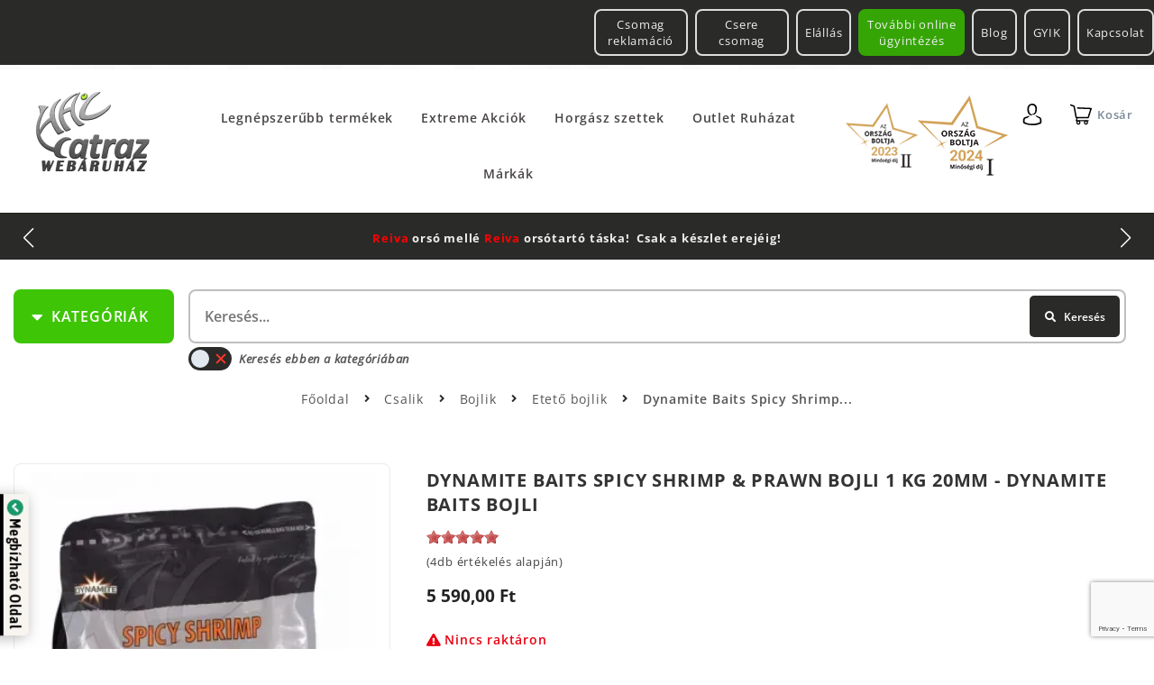

--- FILE ---
content_type: text/html; charset=utf-8
request_url: https://www.halcatraz.hu/webaruhaz/csalik/bojlik/eteto-bojlik/10378/dynamite-baits-spicy-shrimp-prawn-bojli-1-kg-20mm-dynamite-baits-bojli
body_size: 20126
content:
<!DOCTYPE html>
<html lang="hu">
<head>
	<meta charset="UTF-8">
	<meta http-equiv="Content-Type" content="text/html; charset=utf-8" />
	<meta name="title" content="Dynamite Baits Bojli - Dynamite Baits Spicy Shrimp &amp; Prawn Bojli 1 kg 20mm | Halcatraz Horgászcentrum" />
<meta name="keywords" content="Bojli, krill, rák, garnéla" />
<meta name="x-xss-protection" content="1" />
<meta name="x-frame-options" content="SAMEORIGIN" />
<meta name="x-content-type-options" content="'nosniff' always" />
<meta name="description" content="Dynamite Baits Spicy Shrimp &amp; Prawn Bojli 1 kg 20mm - Dynamite Baits Bojli
Eredeti tengeri v&ouml;r&ouml;s r&aacute;k &eacute;s garn&eacute;lar&aacute;k esszenci&aacute;kb&oacute;l" />

	<meta http-equiv="X-UA-Compatible" content="IE=edge,chrome=1">
	<meta name="viewport" content="width=device-width, initial-scale=1.0">
    <meta http-equiv="Content-Language" content="hu">
	<link rel="shortcut icon" href="/favicon.ico">
	<link rel="apple-touch-icon" href="/favicon.ico">

                	<title>Dynamite Baits Bojli - Dynamite Baits Spicy Shrimp &amp; Prawn Bojli 1 kg 20mm | Halcatraz Horgászcentrum</title>
    <link rel="stylesheet" type="text/css" media="screen" data-asset-group="global" href="/uploads/asset-cache/161124252631486022-e8757df4dda0b8805da6862407a0f84c.cssgz" />
	    			<meta property="og:description" content="Dynamite Baits Spicy Shrimp &amp; Prawn Bojli 1 kg 20mm - Dynamite Baits Bojli
Eredeti tengeri v&ouml;r&ouml;s r&aacute;k &eacute;s garn&eacute;lar&aacute;k esszenci&aacute;kb&oacute;l" />
<meta property="og:title" content="Dynamite Baits Bojli - Dynamite Baits Spicy Shrimp &amp; Prawn Bojli 1 kg 20mm" />
<meta property="og:locale" content="hu_hu" />
<meta property="og:type" content="product" />
<meta property="og:url" content="https://www.halcatraz.hu/webaruhaz/csalik/bojlik/eteto-bojlik/10378/dynamite-baits-spicy-shrimp-prawn-bojli-1-kg-20mm-dynamite-baits-bojli" />
<meta property="og:site_name" content="Dynamite Baits Bojli - Dynamite Baits Spicy Shrimp &amp; Prawn Bojli 1 kg 20mm | Halcatraz Horgászcentrum" />
<meta property="fb:app_id" content="2288021654845246" />
<meta property="fb:admins" content="info@halcatraz.hu" />
<meta name="theme-color" content="#424242" />
<meta name="msapplication-navbutton-color" content="#424242" />
<meta name="apple-mobile-web-app-status-bar-style" content="#424242" />
<meta property="product:id" content="ID_10378" />
<meta property="og:link" content="https://www.halcatraz.hu/webaruhaz/csalik/bojlik/eteto-bojlik/10378/dynamite-baits-spicy-shrimp-prawn-bojli-1-kg-20mm-dynamite-baits-bojli" />
<meta property="product:brand" content="Dynamite Baits" />
<meta property="og:image" content="https://www.halcatraz.hu/uploads/product_images/0059/37059/dynamite-baits-spicy-shrimp-prawn-bojli-37059-20210531212306.480.480.t.jpg.webp" />
<meta property="og:image" content="https://www.halcatraz.hu/uploads/product_images/0060/37060/dynamite-baits-spicy-shrimp-prawn-bojli-37060-20210531212306.640.480.t.jpg.webp" />
<link rel="preconnect" href="https://connect.facebook.net" />
<link rel="canonical" href="https://www.halcatraz.hu/webaruhaz/csalik/bojlik/eteto-bojlik/10378/dynamite-baits-spicy-shrimp-prawn-bojli-1-kg-20mm-dynamite-baits-bojli" />
	
	    <link rel="preload" href="/lmdCorePlugin/fonts/fa-brands-400.woff2" as="font" type="font/woff2" crossorigin>
    <link rel="preload" href="/lmdCorePlugin/fonts/fa-solid-900.woff2" as="font" type="font/woff2" crossorigin>
    <!-- link href="https://fonts.googleapis.com/css?family=Open+Sans:400,400i,600,700&subset=latin-ext&display=fallback" as="style" crossorigin rel="preload stylesheet" -->
    
    <!-- Google Tag Manager -->
    <script>(function(w,d,s,l,i){w[l]=w[l]||[];w[l].push({'gtm.start':
    new Date().getTime(),event:'gtm.js'});var f=d.getElementsByTagName(s)[0],
    j=d.createElement(s),dl=l!='dataLayer'?'&l='+l:'';j.async=true;j.src=
    'https://www.googletagmanager.com/gtm.js?id='+i+dl;f.parentNode.insertBefore(j,f);
    })(window,document,'script','dataLayer','GTM-5GRCK4V8');</script>
    <!-- End Google Tag Manager -->

	<link rel="shortcut icon" href="/favicon.ico" />
    
    <style>
        /* latin-ext */
        @font-face {
          font-family: 'Open Sans';
          font-style: italic;
          font-weight: 400;
          font-stretch: 100%;
          font-display: swap;
          src: url(https://fonts.gstatic.com/s/opensans/v27/memQYaGs126MiZpBA-UFUIcVXSCEkx2cmqvXlWq8tWZ0Pw86hd0Rk8ZkWV4ewJER.woff2) format('woff2');
          unicode-range: U+0100-024F, U+0259, U+1E00-1EFF, U+2020, U+20A0-20AB, U+20AD-20CF, U+2113, U+2C60-2C7F, U+A720-A7FF;
        }
        /* latin */
        @font-face {
          font-family: 'Open Sans';
          font-style: italic;
          font-weight: 400;
          font-stretch: 100%;
          font-display: swap;
          src: url(https://fonts.gstatic.com/s/opensans/v27/memQYaGs126MiZpBA-UFUIcVXSCEkx2cmqvXlWq8tWZ0Pw86hd0Rk8ZkWVAewA.woff2) format('woff2');
          unicode-range: U+0000-00FF, U+0131, U+0152-0153, U+02BB-02BC, U+02C6, U+02DA, U+02DC, U+2000-206F, U+2074, U+20AC, U+2122, U+2191, U+2193, U+2212, U+2215, U+FEFF, U+FFFD;
        }
        /* latin-ext */
        @font-face {
          font-family: 'Open Sans';
          font-style: normal;
          font-weight: 400;
          font-stretch: 100%;
          font-display: swap;
          src: url(https://fonts.gstatic.com/s/opensans/v27/memvYaGs126MiZpBA-UvWbX2vVnXBbObj2OVTSGmu1aB.woff2) format('woff2');
          unicode-range: U+0100-024F, U+0259, U+1E00-1EFF, U+2020, U+20A0-20AB, U+20AD-20CF, U+2113, U+2C60-2C7F, U+A720-A7FF;
        }
        /* latin */
        @font-face {
          font-family: 'Open Sans';
          font-style: normal;
          font-weight: 400;
          font-stretch: 100%;
          font-display: swap;
          src: url(https://fonts.gstatic.com/s/opensans/v27/memvYaGs126MiZpBA-UvWbX2vVnXBbObj2OVTS-muw.woff2) format('woff2');
          unicode-range: U+0000-00FF, U+0131, U+0152-0153, U+02BB-02BC, U+02C6, U+02DA, U+02DC, U+2000-206F, U+2074, U+20AC, U+2122, U+2191, U+2193, U+2212, U+2215, U+FEFF, U+FFFD;
        }
        /* latin-ext */
        @font-face {
          font-family: 'Open Sans';
          font-style: normal;
          font-weight: 600;
          font-stretch: 100%;
          font-display: swap;
          src: url(https://fonts.gstatic.com/s/opensans/v27/memvYaGs126MiZpBA-UvWbX2vVnXBbObj2OVTSGmu1aB.woff2) format('woff2');
          unicode-range: U+0100-024F, U+0259, U+1E00-1EFF, U+2020, U+20A0-20AB, U+20AD-20CF, U+2113, U+2C60-2C7F, U+A720-A7FF;
        }
        /* latin */
        @font-face {
          font-family: 'Open Sans';
          font-style: normal;
          font-weight: 600;
          font-stretch: 100%;
          font-display: swap;
          src: url(https://fonts.gstatic.com/s/opensans/v27/memvYaGs126MiZpBA-UvWbX2vVnXBbObj2OVTS-muw.woff2) format('woff2');
          unicode-range: U+0000-00FF, U+0131, U+0152-0153, U+02BB-02BC, U+02C6, U+02DA, U+02DC, U+2000-206F, U+2074, U+20AC, U+2122, U+2191, U+2193, U+2212, U+2215, U+FEFF, U+FFFD;
        }
        /* latin-ext */
        @font-face {
          font-family: 'Open Sans';
          font-style: normal;
          font-weight: 700;
          font-stretch: 100%;
          font-display: swap;
          src: url(https://fonts.gstatic.com/s/opensans/v27/memvYaGs126MiZpBA-UvWbX2vVnXBbObj2OVTSGmu1aB.woff2) format('woff2');
          unicode-range: U+0100-024F, U+0259, U+1E00-1EFF, U+2020, U+20A0-20AB, U+20AD-20CF, U+2113, U+2C60-2C7F, U+A720-A7FF;
        }
        /* latin */
        @font-face {
          font-family: 'Open Sans';
          font-style: normal;
          font-weight: 700;
          font-stretch: 100%;
          font-display: swap;
          src: url(https://fonts.gstatic.com/s/opensans/v27/memvYaGs126MiZpBA-UvWbX2vVnXBbObj2OVTS-muw.woff2) format('woff2');
          unicode-range: U+0000-00FF, U+0131, U+0152-0153, U+02BB-02BC, U+02C6, U+02DA, U+02DC, U+2000-206F, U+2074, U+20AC, U+2122, U+2191, U+2193, U+2212, U+2215, U+FEFF, U+FFFD;
        }
        /* latin-ext */
        @font-face {
          font-family: 'Open Sans';
          font-style: normal;
          font-weight: 800;
          font-stretch: 100%;
          font-display: swap;
          src: url(https://fonts.gstatic.com/s/opensans/v27/memvYaGs126MiZpBA-UvWbX2vVnXBbObj2OVTSGmu1aB.woff2) format('woff2');
          unicode-range: U+0100-024F, U+0259, U+1E00-1EFF, U+2020, U+20A0-20AB, U+20AD-20CF, U+2113, U+2C60-2C7F, U+A720-A7FF;
        }
        /* latin */
        @font-face {
          font-family: 'Open Sans';
          font-style: normal;
          font-weight: 800;
          font-stretch: 100%;
          font-display: swap;
          src: url(https://fonts.gstatic.com/s/opensans/v27/memvYaGs126MiZpBA-UvWbX2vVnXBbObj2OVTS-muw.woff2) format('woff2');
          unicode-range: U+0000-00FF, U+0131, U+0152-0153, U+02BB-02BC, U+02C6, U+02DA, U+02DC, U+2000-206F, U+2074, U+20AC, U+2122, U+2191, U+2193, U+2212, U+2215, U+FEFF, U+FFFD;
        }
    </style>
</head>


 
 


<body class="productList lmdWebshop productView lmdProductViewBody a-page-id-2 a-page-depth-0 logged-out">
        <div class="global-tools">
                        
 


    </div>
        
    <div id="lmdMobileMenu" class="mobile_menu showOnDesktop" style="display: none">
        <div class="mobile_menu_wrapper">
            <div class="mobile_menu_inside_wrapper">
                <button id="a-header-nav-close" type="button" data-fancybox-close="" class="fancybox-button fancybox-close-small" title="Close">
                    <i class="fas fa-times"></i>
                </button>
                                            
            </div>
        </div>
    </div>
    
    <div id="lmdMobileFilters" class="mobile_menu" style="display: none">
        <div class="mobile_menu_wrapper">
            <button id="a-filters-close" type="button" data-fancybox-close="" class="fancybox-button fancybox-close-small" title="Close">
                    <i class="fas fa-times"></i>
            </button>
                    </div>
    </div>
        
                    <div class="lmdCore-login-modul clearfix">
            <div class="lmdGlobalWrapper lmdBoxSizing clearfix">
    <div class="userBarGinop lmdFloatLeft lmdBoxSizing">
        

      
    <div id="a-area-11-ginop-header"  class="a-area a-normal a-area-ginop-header    singleton aButton  clearfix">
    
        
    
  
    
          <div id="a-slots-11-ginop-header" class="a-slots clearfix">
  
    
                  
   
        <div 
      class="a-slot a-normal normal 
          aButton           clearfix" 
      data-pageid="11" 
      data-name="ginop-header" 
      data-permid="1" 
            data-width=""       id="a-slot-11-ginop-header-1"
    >
    
                   
        
                        
            <div   class="a-slot-content clearfix  a-not-visible-non-editor" id="a-slot-content-11-ginop-header-1">
                                     








                <ul id="a-button-11-ginop-header-1" class="a-button default">
            <li class="a-button-image">
                                                                                                                    <a href="/cegunkrol/kepzes-es-bertamogatas"><img src="/uploads/assets/ginop-kepzes.64.jpg" alt="" height="64"  /></a>                            </li>
        </ul>
    




                 </div>
    </div>

  
      </div>    </div>   
  


    </div>
    <div class="userBarMenu lmdFloatRight lmdBoxSizing">
        <nav class="lmdUserBarNavigation clearfix">
            

        <ul class="a-nav a-nav-user-bar-left tabs nav-depth-0 clearfix " id="a-nav-user-bar-left-0" data-id="2" data-category="user-bar-left">
                      <li class="a-nav-item  a-nav-item-0 first last Tovabbi online ugyintezes" id="a-nav-item-user-bar-left-22262" data-pageid="22262">
        <div class="hover-marker"></div>
        
                        
                    <a class="a-nav-link a-nav-link-0" href="https://www.halcatraz.hu/online-ugyintezes">Tov&aacute;bbi online &uuml;gyint&eacute;z&eacute;s</a>        
                    
<ul class="a-nav a-nav-user-bar-left accordion nav-depth-1 clearfix " id="a-nav-user-bar-left-1-1" data-id="2" data-category="">
                      <li class="a-nav-item  a-nav-item-1 first Csomag reklamacio" id="a-nav-item-user-bar-left-22265" data-pageid="22265">
        <div class="hover-marker"></div>
        
                        
                    <a class="a-nav-link a-nav-link-1" href="https://www.halcatraz.hu/online-ugyintezes/csomag-reklamacio">Csomag reklam&aacute;ci&oacute;</a>        
        
            </li>
                      <li class="a-nav-item  a-nav-item-1 second next-last Csere csomag" id="a-nav-item-user-bar-left-29173" data-pageid="29173">
        <div class="hover-marker"></div>
        
                        
                    <a class="a-nav-link a-nav-link-1" href="https://www.halcatraz.hu/online-ugyintezes/csere-csomag">Csere csomag</a>        
        
            </li>
                      <li class="a-nav-item  a-nav-item-1 last Elallas" id="a-nav-item-user-bar-left-22264" data-pageid="22264">
        <div class="hover-marker"></div>
        
                        
                    <a class="a-nav-link a-nav-link-1" href="https://www.halcatraz.hu/online-ugyintezes/elallas">El&aacute;ll&aacute;s</a>        
        
            </li>
  </ul>

        
            </li>
  </ul>

            

        <ul class="a-nav a-nav-login tabs nav-depth-0 clearfix " id="a-nav-login-0" data-id="2" data-category="user-bar">
                      <li class="a-nav-item  a-nav-item-0 first Blog" id="a-nav-item-login-12" data-pageid="12">
        <div class="hover-marker"></div>
        
                        
                    <a class="a-nav-link a-nav-link-0" href="https://www.halcatraz.hu/blog">Blog</a>        
        
            </li>
                      <li class="a-nav-item  a-nav-item-0 second next-last GYIK" id="a-nav-item-login-633" data-pageid="633">
        <div class="hover-marker"></div>
        
                        
                    <a class="a-nav-link a-nav-link-0" href="https://www.halcatraz.hu/gyik">GYIK</a>        
        
            </li>
                      <li class="a-nav-item  a-nav-item-0 last Kapcsolat" id="a-nav-item-login-85" data-pageid="85">
        <div class="hover-marker"></div>
        
                        
                    <a class="a-nav-link a-nav-link-0" href="https://www.halcatraz.hu/kapcsolat">Kapcsolat</a>        
        
            </li>
  </ul>

        </nav>
    </div>
</div>
        </div>
                
    <div class="lmdGlobalWrapper lmdBorderBox clearfix">
        

<header class="lmdCoreHeader clearfix">
    
        <div class="lmdCoreHeaderFirstRow">
    <a id="a-header-nav-toggle" title="Menu">
        <i class="fas fa-bars"></i>
    </a>
        <div class="lmdCoreLogo">
        

      
    <div id="a-area-11-lmdCore-logo"  class="a-area a-normal a-area-lmdCore-logo    singleton aButton  clearfix">
    
        
    
  
    
          <div id="a-slots-11-lmdCore-logo" class="a-slots clearfix">
  
    
                  
   
        <div 
      class="a-slot a-normal normal 
          aButton           clearfix" 
      data-pageid="11" 
      data-name="lmdCore-logo" 
      data-permid="1" 
            data-width="128"       id="a-slot-11-lmdCore-logo-1"
    >
    
                   
        
                        
            <div   class="a-slot-content clearfix  " id="a-slot-content-11-lmdCore-logo-1">
                                     







    <ul id="a-button-11-lmdCore-logo-1" class="a-button">
        <li class="a-button-image">
                            <a  class="a-button-link" href="/">
        <picture>

            <source media="(max-width: 360px)" srcset="/uploads/media_items/halcatraz-uj-logo-3-1-20220227180034.127.91.s.png.webp"/>
<source media="(max-width: 540px)" srcset="/uploads/media_items/halcatraz-uj-logo-3-1-20220227180034.127.91.s.png.webp"/>
<source media="(max-width: 640px)" srcset="/uploads/media_items/halcatraz-uj-logo-3-1-20220227180034.127.91.s.png.webp"/>
<source media="(max-width: 800px)" srcset="/uploads/media_items/halcatraz-uj-logo-3-1-20220227180034.127.91.s.png.webp"/>
<source media="(max-width: 1000px)" srcset="/uploads/media_items/halcatraz-uj-logo-3-1-20220227180034.127.91.s.png.webp"/>
<source media="(max-width: 1200px)" srcset="/uploads/media_items/halcatraz-uj-logo-3-1-20220227180034.127.91.s.png.webp"/>

            <img alt="logo" width="128" height="91" src='/uploads/media_items/halcatraz-uj-logo-3-1-20220227180034.128.91.s.png.webp' />

        </picture>

    </a>                    </li>
                    </ul>




                 </div>
    </div>

  
      </div>    </div>   
  


    </div>
        
            <nav class="lmdPageNavigation clearfix">
                    
        <ul class="a-nav a-nav-main accordion nav-depth-0 clearfix " id="a-nav-main-0" data-id="2" data-category="main-menu">
                      <li class="a-nav-item  a-nav-item-0 first Legnepszerubb termekek" id="a-nav-item-main-7557" data-pageid="7557">
        <div class="hover-marker"></div>
        
                        
                    <a class="a-nav-link a-nav-link-0" href="https://www.halcatraz.hu/webaruhaz-csoport/251/legnepszerubb-termekeink">Legn&eacute;pszerűbb term&eacute;kek</a>        
        
            </li>
                      <li class="a-nav-item  a-nav-item-0 second Extreme Akciok" id="a-nav-item-main-4379" data-pageid="4379">
        <div class="hover-marker"></div>
        
                        
                    <a class="a-nav-link a-nav-link-0" href="https://www.halcatraz.hu/webaruhaz-csoport/728/akcios-ajanlataink">Extreme Akci&oacute;k</a>        
        
            </li>
                      <li class="a-nav-item  a-nav-item-0 Horgasz szettek" id="a-nav-item-main-22267" data-pageid="22267">
        <div class="hover-marker"></div>
        
                        
                    <a class="a-nav-link a-nav-link-0" href="https://www.halcatraz.hu/webaruhaz/253/horgasz-szettek">Horg&aacute;sz szettek</a>        
        
            </li>
                      <li class="a-nav-item  a-nav-item-0 next-last Outlet Ruhazat" id="a-nav-item-main-1771" data-pageid="1771">
        <div class="hover-marker"></div>
        
                        
                    <a class="a-nav-link a-nav-link-0" href="https://www.halcatraz.hu/webaruhaz/263/outlet-ruhazat">Outlet Ruh&aacute;zat</a>        
        
            </li>
                      <li class="a-nav-item  a-nav-item-0 last Markak" id="a-nav-item-main-132" data-pageid="132">
        <div class="hover-marker"></div>
        
                        
                    <a class="a-nav-link a-nav-link-0" href="https://www.halcatraz.hu/markak">M&aacute;rk&aacute;k</a>        
        
            </li>
  </ul>

            </nav>
        
    <div class="lmdOrszagBoltjaMobileBadge">
        <img width="100" src="/uploads/assets/ob2023-badge.original.webp" loading="lazy" class="small">
        <img width="100" src="/uploads/assets/ob2024-badge.original.webp" loading="lazy">
    </div>
    
    <div class="lmdUserIcons lmdFloatRight lmdBoxSizing">
        <div class="userDropdown lmdFloatRight lmdBoxSizing">
            <button class="userDropdownButton lmdSimpleButton lmdPaddingS">
                <i class="lmdUser"></i>
            </button>
            <div class="userDropdownContent">
                                    <ul class="login_links">
                        <li class="user_login">
                            <a href="/login" rel="nofollow">
                                <i class="fa fa-unlock-alt"></i>
                                Bejelentkezés                            </a>
                        </li>
                        <li class="user_register">
                            <a href="/regisztracio" rel="nofollow">
                                <i class="fa fa-user"></i>
                                Regisztráció                            </a>
                        </li>
                    </ul>
                            </div>
        </div>
        
        <div class="user_basket">
                                    <div class="floatingBasket">
                <span class="lmdBasketButton" id="userAccessFloatingBasketButton">
                    <i class="lmdShoppingCart">
    <span class="icon">
    </span>
    </i>
<span class="lmdText">
    Kosár</span>

                </span>
                <div class="floatingShoppingCartWrapper clearfix lmdBoxSizing">
                    <div class="floatingShoppingCart clearfix lmdBoxSizing">
                        

      
    <div id="a-area-11-floatingBasket"  class="a-area a-normal a-area-floatingBasket    singleton lmdWebshopBasketViewer  clearfix">
    
        
    
  
    
          <div id="a-slots-11-floatingBasket" class="a-slots clearfix">
  
    
                  
   
        <div 
      class="a-slot a-normal  
          lmdWebshopBasketViewer           clearfix" 
      data-pageid="11" 
      data-name="floatingBasket" 
      data-permid="1" 
                  id="a-slot-11-floatingBasket-1"
    >
    
                   
        
                        
            <div   class="a-slot-content clearfix  " id="a-slot-content-11-floatingBasket-1">
                                     






<div class="lmdBasketWrapper clearfix" id="lmdBasket">
            <div class="lmdBasketEmptyText">
        Az Ön kosara jelenleg üres!    </div>

         </div>



                 </div>
    </div>

  
      </div>    </div>   
  


                    </div>
                    <button id="a-floating-shopping-cart-close" type="button" data-fancybox-close="" class="fancybox-button fancybox-close-small" title="Close">
                        <i class="fas fa-times"></i>
                    </button>
                                    </div>
            </div>
        </div>
    </div>
</div>



      
    <div id="a-area-11-infoBar"  class="a-area a-normal a-area-infoBar    singleton lmdInfoBar  clearfix">
    
        
    
  
    
          <div id="a-slots-11-infoBar" class="a-slots clearfix">
  
    
                  
   
        <div 
      class="a-slot a-normal  
          lmdInfoBar           clearfix" 
      data-pageid="11" 
      data-name="infoBar" 
      data-permid="1" 
                  id="a-slot-11-infoBar-1"
    >
    
                   
        
                        
            <div   class="a-slot-content clearfix  " id="a-slot-content-11-infoBar-1">
                                     






   
    <div class="lmdScrollingInfoBar">
        <div id="lmdInfoBar-11-infoBar-1" class="lmdInfoBar swiper-container lmdBoxSizing clearfix">
                <div class="lmdInfoBarPages swiper-wrapper clearfix">
                                                                        <div page_number="1" class="clearfix lmdBoxSizing lmdInfoBarPage swiper-slide">
                                <div class="clearfix lmdBoxSizing lmdInfoBarPageContent">
                                    <p><span style="color: rgb(255, 0, 0);"><span style="font-size: small;"><strong>Reiva </strong></span></span><span style="font-size: small;"><strong>ors&oacute; mell&eacute; <span style="color: rgb(255, 0, 0);">Reiva </span>ors&oacute;tart&oacute; t&aacute;ska!&nbsp; Csak a k&eacute;szlet erej&eacute;ig!</strong></span></p>                                </div>
                            </div>
                                                                                                <div page_number="2" class="clearfix lmdBoxSizing lmdInfoBarPage swiper-slide">
                                <div class="clearfix lmdBoxSizing lmdInfoBarPageContent">
                                    <p><span style="font-size: small;"><strong>A legjobb &aacute;rakat keresd az <span style="color: rgb(0, 204, 255);">EXTR&Eacute;M AKCI&Oacute;K</span> f&uuml;l alatt!</strong></span></p>                                </div>
                            </div>
                                                                                                <div page_number="3" class="clearfix lmdBoxSizing lmdInfoBarPage swiper-slide">
                                <div class="clearfix lmdBoxSizing lmdInfoBarPageContent">
                                    <p><span style="font-size: small;"><strong>30.000 Ft feletti rendel&eacute;sn&eacute;l&nbsp;<span style="color: rgb(255, 0, 0);">-5%</span>&nbsp;alap&aacute;ras term&eacute;kekből!</strong></span></p>                                </div>
                            </div>
                                                                                                <div page_number="4" class="clearfix lmdBoxSizing lmdInfoBarPage swiper-slide">
                                <div class="clearfix lmdBoxSizing lmdInfoBarPageContent">
                                    <p><span style="font-size: small;"><strong>50.000 Ft feletti rendel&eacute;sn&eacute;l&nbsp;<span style="color: rgb(255, 0, 0);">-10%</span>&nbsp;alap&aacute;ras term&eacute;kekből!</strong></span></p>                                </div>
                            </div>
                                                                                                <div page_number="5" class="clearfix lmdBoxSizing lmdInfoBarPage swiper-slide">
                                <div class="clearfix lmdBoxSizing lmdInfoBarPageContent">
                                    <p><span style="font-size: small;"><strong>V&aacute;laszthat&oacute; <span style="color: rgb(0, 255, 0);">AJ&Aacute;ND&Eacute;K </span>m&aacute;r 15.000 forint feletti rendel&eacute;s mell&eacute;!</strong></span></p>                                </div>
                            </div>
                                                                                                <div page_number="6" class="clearfix lmdBoxSizing lmdInfoBarPage swiper-slide">
                                <div class="clearfix lmdBoxSizing lmdInfoBarPageContent">
                                    <p><span style="font-size: small;"><strong>19.999 forint feletti v&aacute;s&aacute;rl&aacute;s eset&eacute;n a sz&aacute;ll&iacute;t&aacute;s <span style="color: rgb(255, 0, 0);">INGYENES</span>!</strong></span></p>                                </div>
                            </div>
                                                                                                <div page_number="7" class="clearfix lmdBoxSizing lmdInfoBarPage swiper-slide">
                                <div class="clearfix lmdBoxSizing lmdInfoBarPageContent">
                                    <p><span style="font-size: small;"><strong>&Eacute;rt&eacute;kel&eacute;s: <span style="color: rgb(255, 255, 0);">5.0 *</span>&nbsp; |&nbsp; T&ouml;bb mint 4000 v&eacute;lem&eacute;ny alapj&aacute;n!</strong></span></p>                                </div>
                            </div>
                                                                                                <div page_number="8" class="clearfix lmdBoxSizing lmdInfoBarPage swiper-slide">
                                <div class="clearfix lmdBoxSizing lmdInfoBarPageContent">
                                    <p><span style="font-size: small;"><strong>DAIWA CROSSFIRE ors&oacute;hoz <span style="color: rgb(255, 102, 0);">aj&aacute;nd&eacute;k Daiwa wobbler</span>!&nbsp; A k&eacute;szlet erej&eacute;ig!</strong></span></p>                                </div>
                            </div>
                                                                                                <div page_number="9" class="clearfix lmdBoxSizing lmdInfoBarPage swiper-slide">
                                <div class="clearfix lmdBoxSizing lmdInfoBarPageContent">
                                    <p><span style="color: rgb(255, 0, 0);"><span style="font-size: small;"><strong>11.</strong></span></span><span style="color: rgb(255, 102, 0);"><span style="font-size: small;"><strong> </strong></span></span><span style="font-size: small;"><strong>Halcatraz Horg&aacute;szfesztiv&aacute;l!&nbsp; R&eacute;szletek hamarosan...</strong></span></p>                                </div>
                            </div>
                                                                                                <div page_number="10" class="clearfix lmdBoxSizing lmdInfoBarPage swiper-slide">
                                <div class="clearfix lmdBoxSizing lmdInfoBarPageContent">
                                    <p><strong><span style="font-size: small;">&nbsp;Hűs&eacute;gpontrendszer!</span></strong></p>                                </div>
                            </div>
                                                            </div>
        </div>
        <div class="swiper-navigation-buttons">
            <div class="swiper-button-next"></div>
            <div class="swiper-button-prev"></div>
        </div>

            </div>

                    


                 </div>
    </div>

  
      </div>    </div>   
  



    
        <div class="lmdCoreHeaderSecondRow clearfix">
            <div id="mainNavigationToggle" class="lmdBoxSizing lmdSimpleGreenButton lmdPaddingS">
            <i class="fa fa-caret-down"></i>
            <span class="text">Kategóriák</span>
        </div>
        <div class="insideWrapper clearfix" id="mainNavigationToggleContainer">
            <nav class="lmdProductNavigation clearfix">
                                    
        <ul class="a-nav a-nav-webshop tabs nav-depth-0 clearfix " id="a-nav-webshop-0" data-id="2" data-category="webaruhaz-menu">
                      <li class="a-nav-item  a-nav-item-0 first Botok" id="a-nav-item-webshop-51" data-pageid="51">
        <div class="hover-marker"></div>
        
                                                                
                            
                    <a class="a-nav-link a-nav-link-0" href="https://www.halcatraz.hu/webaruhaz/4/botok"><img class="category-icon" src="/uploads/assets/category-rod.original.svg"/>Botok</a>        
        
            </li>
                      <li class="a-nav-item  a-nav-item-0 second Orsok" id="a-nav-item-webshop-52" data-pageid="52">
        <div class="hover-marker"></div>
        
                                                                
                            
                    <a class="a-nav-link a-nav-link-0" href="https://www.halcatraz.hu/webaruhaz/6/orsok"><img class="category-icon" src="/uploads/assets/category-reel.original.svg"/>Ors&oacute;k</a>        
        
            </li>
                      <li class="a-nav-item  a-nav-item-0 Zsinorok" id="a-nav-item-webshop-53" data-pageid="53">
        <div class="hover-marker"></div>
        
                                                                
                            
                    <a class="a-nav-link a-nav-link-0" href="https://www.halcatraz.hu/webaruhaz/10/zsinorok"><img class="category-icon" src="/uploads/assets/category-line.original.svg"/>Zsin&oacute;rok</a>        
        
            </li>
                      <li class="a-nav-item  a-nav-item-0 Horgok" id="a-nav-item-webshop-54" data-pageid="54">
        <div class="hover-marker"></div>
        
                                                                
                            
                    <a class="a-nav-link a-nav-link-0" href="https://www.halcatraz.hu/webaruhaz/9/horgok"><img class="category-icon" src="/uploads/assets/category-hook.original.svg"/>Horgok</a>        
        
            </li>
                      <li class="a-nav-item  a-nav-item-0 Kapasjelzok" id="a-nav-item-webshop-136" data-pageid="136">
        <div class="hover-marker"></div>
        
                                                                
                            
                    <a class="a-nav-link a-nav-link-0" href="https://www.halcatraz.hu/webaruhaz/179/kapasjelzok"><img class="category-icon" src="/uploads/assets/category-bite-alarm.original.svg"/>Kap&aacute;sjelzők</a>        
        
            </li>
                      <li class="a-nav-item  a-nav-item-0 Csalik" id="a-nav-item-webshop-55" data-pageid="55">
        <div class="hover-marker"></div>
        
                                                                
                            
                    <a class="a-nav-link a-nav-link-0" href="https://www.halcatraz.hu/webaruhaz/11/csalik"><img class="category-icon" src="/uploads/assets/category-lure-1.original.svg"/>Csalik</a>        
        
            </li>
                      <li class="a-nav-item  a-nav-item-0 Mucsalik" id="a-nav-item-webshop-56" data-pageid="56">
        <div class="hover-marker"></div>
        
                                                                
                            
                    <a class="a-nav-link a-nav-link-0" href="https://www.halcatraz.hu/webaruhaz/5/mucsalik"><img class="category-icon" src="/uploads/assets/category-lure-2.original.svg"/>Műcsalik</a>        
        
            </li>
                      <li class="a-nav-item  a-nav-item-0 Aprocikkek" id="a-nav-item-webshop-57" data-pageid="57">
        <div class="hover-marker"></div>
        
                                                                
                            
                    <a class="a-nav-link a-nav-link-0" href="https://www.halcatraz.hu/webaruhaz/7/aprocikkek"><img class="category-icon" src="/uploads/assets/category-small.original.svg"/>Apr&oacute;cikkek</a>        
        
            </li>
                      <li class="a-nav-item  a-nav-item-0 Ruhazat" id="a-nav-item-webshop-58" data-pageid="58">
        <div class="hover-marker"></div>
        
                                                                
                            
                    <a class="a-nav-link a-nav-link-0" href="https://www.halcatraz.hu/webaruhaz/8/ruhak"><img class="category-icon" src="/uploads/assets/category-clothing.original.svg"/>Ruh&aacute;zat</a>        
        
            </li>
                      <li class="a-nav-item  a-nav-item-0 next-last Kemping/tura" id="a-nav-item-webshop-59" data-pageid="59">
        <div class="hover-marker"></div>
        
                                                                
                            
                    <a class="a-nav-link a-nav-link-0" href="https://www.halcatraz.hu/webaruhaz/14/kemping-tura"><img class="category-icon" src="/uploads/assets/category-camping.original.svg"/>Kemping/t&uacute;ra</a>        
        
            </li>
                      <li class="a-nav-item  a-nav-item-0 last Egyeb" id="a-nav-item-webshop-60" data-pageid="60">
        <div class="hover-marker"></div>
        
                                                                
                            
                    <a class="a-nav-link a-nav-link-0" href="https://www.halcatraz.hu/webaruhaz/12/egyeb"><img class="category-icon" src="/uploads/assets/category-misc.original.svg"/>Egy&eacute;b</a>        
        
            </li>
  </ul>

                            </nav>
       </div>
                               
            <div class="embeddedProductSearch">

<div class="lmdSearchFromWrapper">
        <form class="product_name_autocomplete_form" name="product_name_autocomplete_form" id="product_name_autocomplete_form" method="post" action="/webaruhaz/kereses">
            <div class="lmdContainer">
                <div class="lmdProductSearchFromFieldWrapper lmdTooltip" title="Írjon be az Ön által keresett termék nevéből legalább 3 karaktert, ekkor a program felajánl 10 lehetséges terméket. 
                        Ha megtalálta a listában a keresett terméket, akkor kattintson rá az egérrel, majd kattintson a keresés gombra vagy üssön entert. 
                        Ha nem szerepel a listában az Ön által keresett termék, akkor írjon be még több karaktert, hogy szűkítse a keresést, vagy üssön entert az összes termék megjelenítéséhez.">
                    <input class="lmdProductSearchFormField" placeholder="Keresés..." type="text" id="product_search_product_name" name="product_search[product_name][text]" value="" /><br />                 </div>
                <div class="lmdProductSearchButton">
                                        <button value="Keresés" class="button-search" alt="Keresés" title="Keresés">
                        <i class="fa fa-search"></i><span class="text">Keresés</span>
                    </button>
                </div>
            </div>
                            <label for="product_search_category_id">
                    Keresés ebben a kategóriában                    <input value="685" type="checkbox" name="product_search[category_id]" id="product_search_category_id" />                    <span class="lmdSwitch">
                        <svg xmlns="http://www.w3.org/2000/svg" width="24" height="24" viewBox="0 0 24 24" style="fill:#3ec506;transform:;-ms-filter:"><path d="M10 15.586L6.707 12.293 5.293 13.707 10 18.414 19.707 8.707 18.293 7.293z"></path></svg>
                        <svg xmlns="http://www.w3.org/2000/svg" width="24" height="24" viewBox="0 0 24 24" style="fill:#ff3729;transform:;-ms-filter:"><path d="M16.192 6.344L11.949 10.586 7.707 6.344 6.293 7.758 10.535 12 6.293 16.242 7.707 17.656 11.949 13.414 16.192 17.656 17.606 16.242 13.364 12 17.606 7.758z"></path></svg>
                    </span>
                </label>
                        <input type="hidden" name="product_search[is_category_filter_supported]" value="1" id="product_search_is_category_filter_supported" />        </form>

</div>

</div>
    </div>
    
        
    </header>

<nav class="lmdCoreBreadcrumb version2 lmdBorderBox">
    <ul id="a-breadcrumb-component" class="a-nav a-nav-breadcrumb breadcrumb clearfix lmdBorderBox">
                    <li class="">
                <a alt="Főoldal" href="/ ">Főoldal</a>
            </li>
                                            <li class="">
                <span class="a-breadcrumb-separator"><i class="fas fa-angle-right"></i></span>                                            <a alt="Csalik" href="/webaruhaz/11/csalik ">
                                                            Csalik                                                                </a>
                                    <span class="a-breadcrumb-separator"><i class="fas fa-angle-right"></i></span>            </li>
                    <li class="">
                                                            <a alt="Bojlik" href="/webaruhaz/62/csalik/bojlik ">
                                                            Bojlik                                                                </a>
                                    <span class="a-breadcrumb-separator"><i class="fas fa-angle-right"></i></span>            </li>
                    <li class="">
                                                            <a alt="Etető bojlik" href="/webaruhaz/685/csalik/bojlik/eteto-bojlik ">
                                                            Etető bojlik                                                                </a>
                                    <span class="a-breadcrumb-separator"><i class="fas fa-angle-right"></i></span>            </li>
                    <li class="">
                                                            <a alt="Dynamite Baits Spicy Shrimp & Prawn Bojli 1 kg 20mm - Dynamite Baits Bojli" href="/webaruhaz/csalik/bojlik/eteto-bojlik/10378/dynamite-baits-spicy-shrimp-prawn-bojli-1-kg-20mm-dynamite-baits-bojli ">
                                                                <h1 class="title-header">
                                        Dynamite Baits Spicy Shrimp...                                            </h1>
                                                                </a>
                                                </li>
            </ul>
</nav>
<div class="lmdContent lmdContainer clearfix lmdBorderBox">
            
<div class="lmdWebshopFullWidth clearfix lmdBorderBox">
    

      
    <div id="a-area-2-product_list_body"  class="a-area a-normal a-area-product_list_body  lmdWebshopProductListBody   clearfix">
    
        
    
  
    
          <div id="a-slots-2-product_list_body" class="a-slots clearfix">
  
    
                                  
   
        <div 
      class="a-slot a-normal normal 
          lmdWebshopChildCategories           clearfix" 
      data-pageid="2" 
      data-name="product_list_body" 
      data-permid="21" 
            data-width="300"       id="a-slot-2-product_list_body-21"
    >
    
                   
        
                        
            <div   class="a-slot-content clearfix  " id="a-slot-content-2-product_list_body-21">
                                     





        
            


                 </div>
    </div>

  
                                    
   
        <div 
      class="a-slot a-normal  
          lmdWebshopProductList           clearfix" 
      data-pageid="2" 
      data-name="product_list_body" 
      data-permid="27" 
                  id="a-slot-2-product_list_body-27"
    >
    
                   
        
                        
            <div   class="a-slot-content clearfix  " id="a-slot-content-2-product_list_body-27">
                                     





                                <section class="lmdProductViewControls clearfix">
        

      
    <div id="a-area-14937-webshop_product_area"  class="a-area a-normal a-area-webshop_product_area     clearfix">
    
        
    
  
    
          <div id="a-slots-14937-webshop_product_area" class="a-slots clearfix">
  
    
      </div>    </div>   
  


    </section>

    
    
        <section class="lmdStampViewWrapper lmdNormalPriceStrategy clearfix">
                                                                                    
                

    <section class="lmdProductView clearfix lmdBoxSizing" itemscope itemtype="http://schema.org/Product">
                
<section class="lmdLeftWrapper lmdBoxSizing">
    

                
<div class="product_image_wrapper lmdBorderBox clearfix">
          
                                                                                                                                                                            <div class="product_image clearfix lmdBorderBox
                 first next-last">
                                                                            
    <div class="lmdProductParameterBadgesWrapper clearfix lmdBorderBox">
                
                                                                    <div class="tl_wrapper">
                                                        </div>
                                                            <div class="tr_wrapper">
                                                        </div>
                                                            <div class="bl_wrapper">
                                                        </div>
                                                            <div class="br_wrapper">
                                                        </div>
                        </div>

                                                                                                        <a href="/uploads/product_images/0059/37059/dynamite-baits-spicy-shrimp-prawn-bojli-37059-20210531212306.480.480.t.jpg.webp" data-fancybox="lmd_webshop_fancybox" class="lmd_webshop_fancybox">
                                                                            
            <picture>

                 <!--[if IE 9]><video style="display: none;"><![endif]-->
                <source media="(max-width: 360px)" srcset="/uploads/product_images/0059/37059/dynamite-baits-spicy-shrimp-prawn-bojli-37059-20210531212306.328.328.t.jpg.webp"/>
<source media="(max-width: 540px)" srcset="/uploads/product_images/0059/37059/dynamite-baits-spicy-shrimp-prawn-bojli-37059-20210531212306.508.508.t.jpg.webp"/>
<source media="(max-width: 640px)" srcset="/uploads/product_images/0059/37059/dynamite-baits-spicy-shrimp-prawn-bojli-37059-20210531212306.568.568.t.jpg.webp"/>
<source media="(max-width: 800px)" srcset="/uploads/product_images/0059/37059/dynamite-baits-spicy-shrimp-prawn-bojli-37059-20210531212306.568.568.t.jpg.webp"/>
<source media="(max-width: 1000px)" srcset="/uploads/product_images/0059/37059/dynamite-baits-spicy-shrimp-prawn-bojli-37059-20210531212306.585.585.t.jpg.webp"/>
<source media="(max-width: 1200px)" srcset="/uploads/product_images/0059/37059/dynamite-baits-spicy-shrimp-prawn-bojli-37059-20210531212306.585.585.t.jpg.webp"/>

                <img itemprop="image"  alt="Dynamite Baits Spicy Shrimp &amp; Prawn Bojli 1 kg 20mm - Dynamite Baits Bojli" width="350" height="350"  src='/uploads/product_images/0059/37059/dynamite-baits-spicy-shrimp-prawn-bojli-37059-20210531212306.350.350.t.jpg.webp' />

                <!--[if IE 9]></video><![endif]-->
            </picture>

                                                        <span class="zoom-icon"></span>
                                                                    </a>
                                                                                                                
                </div>
                              
                                                                                                                                                                    <div class="product_image clearfix lmdBorderBox
                 second last">
                                                                                                                                <a href="/uploads/product_images/0060/37060/dynamite-baits-spicy-shrimp-prawn-bojli-37060-20210531212306.640.480.t.jpg.webp" data-fancybox="lmd_webshop_fancybox" class="lmd_webshop_fancybox">
                                                                            <img itemprop="image"  alt="Dynamite Baits Spicy Shrimp &amp; Prawn Bojli 1 kg 20mm - Dynamite Baits Bojli" width="300" height="225"  src='/uploads/product_images/0060/37060/dynamite-baits-spicy-shrimp-prawn-bojli-37060-20210531212306.300.225.t.jpg.webp' />                                                <span class="zoom-icon"></span>
                                                                    </a>
                                                                                                                
                </div>
                              
                                            </div>    

                <section class="social clearfix">
                                        
                    <a class="lmdSocialMediaButton" href="https://www.facebook.com/halcatrazhorgaszcentrum/" title="Facebook oldalunk">
                <img src="/uploads/assets/facebook-icon.original.webp" loading="lazy"/>
            </a>
                            <a class="lmdSocialMediaButton" href="https://www.tiktok.com/@halcatraz.fishing" title="Tiktok oldalunk">
                <img src="/uploads/assets/tiktok-icon.original.webp" loading="lazy"/>
            </a>
                            <a class="lmdSocialMediaButton" href="https://www.youtube.com/user/HalcatrazKft" title="YouTube oldalunk">
                <img src="/uploads/assets/youtube-icon.original.webp" loading="lazy"/>
            </a>
                            <a class="lmdSocialMediaButton" href="https://www.instagram.com/halcatraz_horgaszcentrum" title="Instagramon oldalunk">
                <img src="/uploads/assets/instagram-icon.original.webp" loading="lazy"/>
            </a>
            </section>    
</section>
    
<section class="lmdRightWrapper lmdBoxSizing">

    <h2 class="product_name">
        Dynamite Baits Spicy Shrimp & Prawn Bojli 1 kg 20mm - Dynamite Baits Bojli    </h2>
    <meta itemprop="name" content="Dynamite Baits Spicy Shrimp & Prawn Bojli 1 kg 20mm - Dynamite Baits Bojli" />
    <meta itemprop="productID" content="ID_10378" />
        
    <section class="lmdRateWrapper clearfix">
        <div class="rate_value">
                    <div class="star-rating rater-0.5 star required star-rating-applied star-rating-readonly star-rating-on" 
            id="product_review_rate_0.5" style="width: 8px;">
        <a title="0.5" style="margin-left: 0px;">0.5</a>
    </div>
        <div class="star-rating rater-1 star required star-rating-applied star-rating-readonly star-rating-on" 
            id="product_review_rate_1" style="width: 8px;">
        <a title="1" style="margin-left: -8px;">1</a>
    </div>
        <div class="star-rating rater-1.5 star required star-rating-applied star-rating-readonly star-rating-on" 
            id="product_review_rate_1.5" style="width: 8px;">
        <a title="1.5" style="margin-left: 0px;">1.5</a>
    </div>
        <div class="star-rating rater-2 star required star-rating-applied star-rating-readonly star-rating-on" 
            id="product_review_rate_2" style="width: 8px;">
        <a title="2" style="margin-left: -8px;">2</a>
    </div>
        <div class="star-rating rater-2.5 star required star-rating-applied star-rating-readonly star-rating-on" 
            id="product_review_rate_2.5" style="width: 8px;">
        <a title="2.5" style="margin-left: 0px;">2.5</a>
    </div>
        <div class="star-rating rater-3 star required star-rating-applied star-rating-readonly star-rating-on" 
            id="product_review_rate_3" style="width: 8px;">
        <a title="3" style="margin-left: -8px;">3</a>
    </div>
        <div class="star-rating rater-3.5 star required star-rating-applied star-rating-readonly star-rating-on" 
            id="product_review_rate_3.5" style="width: 8px;">
        <a title="3.5" style="margin-left: 0px;">3.5</a>
    </div>
        <div class="star-rating rater-4 star required star-rating-applied star-rating-readonly star-rating-on" 
            id="product_review_rate_4" style="width: 8px;">
        <a title="4" style="margin-left: -8px;">4</a>
    </div>
        <div class="star-rating rater-4.5 star required star-rating-applied star-rating-readonly star-rating-on" 
            id="product_review_rate_4.5" style="width: 8px;">
        <a title="4.5" style="margin-left: 0px;">4.5</a>
    </div>
        <div class="star-rating rater-5 star required star-rating-applied star-rating-readonly star-rating-on" 
            id="product_review_rate_5" style="width: 8px;">
        <a title="5" style="margin-left: -8px;">5</a>
    </div>
        </div>
        <div class="rate_name clearfix">
                        <span itemprop="aggregateRating" itemscope itemtype="http://schema.org/AggregateRating">
                <meta itemprop="ratingValue" content="5" />
                <meta itemprop="ratingCount" content="4" />
            </span>
                                        <label for="rate">(4db értékelés alapján)</label>                    </div>
    </section>
    
                                    <div class="lmdProductSumPriceWrapper clearfix">
                    <div class="lmdProductPriceWrapper">
        <div class="product_price_value">
            5 590,00 Ft            <span class="price_unit"> / Csom</span>
        </div>
    </div>
        
 </div>
                                <div class="lmdNotInStock lmdNotice clearfix">
            <div class="lmdFloatLeft">
                <span class="lmdIcon">
                    <i class="fas fa-exclamation-triangle"></i>
                </span>
                <span class="lmdText product_not_in_stock short">
                    Nincs raktáron                </span>
            </div>
        </div>
    
            
                            <div class="obtainable_user_points">
        Vásárlással szerezhető hűségpontok:
        <span class="lmdText obtainable_user_points_value">
                                                
            280            <i class="fas fa-info-circle lmdTooltip" title="Regisztrált felhasználóink ennyi hűségpontot szerezhetnek a termék megvásárlásával"></i>
            
        </span>
    </div>
        
    <hr class="double">
    
            <div class="product_basket_wrapper clearfix">
             

    <div class="lmdContactButtonWrapper">
        <a class="lmdContactButton lmdBasicButton lmdPaddingM" alt="Kapcsolatfelvétel" title="Kapcsolatfelvétel" href="/kapcsolat">
            <div class="lmdIcon">
                <i class="fa fa-phone"></i>
            </div>
            <div class="lmdText">
                Kapcsolatfelvétel            </div>
        </a>
    </div>
        </div>
            
      
    <div class="lmdWishListWrapper lmdFloatLeft clearfix">
    <div class="lmdWishListContent">
                                                    
    <a class="WishListButton WishListItemsignIn lmdAddWish" href="/login" title="Hozzáadás kedvencekhez" >
                <span class="lmdIcon">
            <i class="fa fa-heart"></i>
        </span>
        <span class="lmdText">
            Hozzáadás kedvencekhez        </span>
    </a>

    </div>
</div>
    <hr class="double">
        
    
    <ul class="lmdParameterList clearfix">
                                        <li class="lmdParameter" title="Gyártó">
                                <a href="/webaruhaz-csoport/137/gyarto/dynamite-baits">
                                Dynamite Baits                                                </a>
                            </li>
            </ul>
    
    
    <div class="lmdServicesWrapper lmdBoxSizing">
        <div class="lmdServicesTitle lmdBoxSizing">
            Szolgáltatásaink        </div>
        <ul class="lmdServices">
                                        <li class="service">
                    <a class="lmdFreeShippingInfo clearfix" href="/informaciok/szallitasi-informaciok">
                        <span class="lmdIcon">
                            <i class="fa fa-truck"></i>
                        </span>
                        <span class="lmdText">
                            Ingyenes kiszállítás                        </span>
                    </a>
                </li>
            
                            <li class="service">
                    <a class="lmdGiftInfo" href="/informaciok/ajandek-a-vasarlashoz">
                        <span class="lmdIcon">
                            <i class="fa fa-gift"></i>
                        </span>
                        <span class="lmdText">
                            Ajándékok                        </span>
                    </a>
                </li>
                        
                            <li class="service">
                    <a class="lmdGiftInfo" href="/informaciok/garanciaink#Raktar">
                        <span class="lmdIcon">
                            <i class="fa fa-cubes"></i>
                        </span>
                        <span class="lmdText">
                            Hatalmas raktárkészlet                        </span>
                    </a>
                </li>
            
                            <li class="service">
                    <a class="lmdGiftInfo" href="/informaciok/husegpont-rendszer">
                        <span class="lmdIcon">
                            <i class="fa fa-database"></i>
                        </span>
                        <span class="lmdText">
                            Hűségpont rendszer                        </span>
                    </a>
                </li>
                    </ul>
    </div>
</section>



    </section>
    <section class="lmdTabsWrapper horizontalTab clearfix">
        <section class="lmdTabs clearfix">    
            <nav class="lmdTabHeaderWrapper clearfix">
                <div class="lmdTabHeader lmdSelected">
                    <a href="#tabDescription" class="">
                        Leírás                    </a>
                </div>
                
                <div class="lmdTabHeader review">
                    <a href="#tabReview" class="">
                        Vélemények (4)                    </a>
                </div>
                
                                        <div class="lmdTabHeader parameter">
                        <a href="#tabParameter" class="">
                            Paraméterek                        </a>
                    </div>
                                
                                <div class="lmdTabHeader">
    <a href="#tabNotification" class="">
        Értesítések    </a>
</div>
            </nav>
                
            <section id="tabDescription" class="lmdTabContent lmdProductDescriptionWapper clearfix lmdSelected lmdBorderBox">
                <section itemprop="description" class="lmdDescription">
                    <h2>Dynamite Baits Spicy Shrimp &amp; Prawn Bojli 1 kg 20mm - Dynamite Baits Bojli</h2>
<p><span style="">Eredeti tengeri v&ouml;r&ouml;s r&aacute;k &eacute;s garn&eacute;lar&aacute;k esszenci&aacute;kb&oacute;l &ouml;ssze&aacute;ll&iacute;tott k&uuml;l&ouml;nleges recept alapj&aacute;n k&eacute;sz&uuml;l. Magas min&#337;s&eacute;g&#369;, j&oacute;l em&eacute;szthet&#337; hallisztes bojli. A Dynamite Baits k&iacute;n&aacute;lat&aacute;ban a legjobb m&aacute;rnacsali.</span></p>
<ul>
    <li><span style="">Kiszerel&eacute;s: 1 kg</span></li>
    <li>&Aacute;tm&eacute;r&#337;: 20 mm</li>
</ul>                    

      
    <div id="a-area-14937-webshop_product_area_product_list-10378"  class="a-area a-normal a-area-webshop_product_area_product_list-10378     clearfix">
    
        
    
  
    
          <div id="a-slots-14937-webshop_product_area_product_list-10378" class="a-slots clearfix">
  
    
      </div>    </div>   
  



                                        <p>            
                        

                                    <div class="description_title">Kapcsolódó termékek</div>
        <div class="horizontal_separator_wrapper"><div class="horizontal_separator"></div></div>
        <div class="related_product_wrapper">
                                                                                    
<div class="lmdProduct stamp  col4 col3 col2">
    <article class="lmdProductWrapper lmdStampView clearfix " > 
        
        <section class="lmdWholeWrapper top clearfix">
            

                     
    
<div class="product_image_wrapper lmdBorderBox clearfix">
          
                                                                                                                                                                            <div class="product_image clearfix lmdBorderBox
                 first last">
                                                                                                                                <a href="/webaruhaz/csalik/bojlik/eteto-bojlik/2384/dynamite-baits-robin-red-bojli-20mm-1-kg-dynamite-baits-bojli">
                                                                            
            <picture>

                 <!--[if IE 9]><video style="display: none;"><![endif]-->
                <source media="(max-width: 360px)" srcset="/uploads/product_images/0054/37054/dynamite-baits-robin-red-bojli-20mm-37054-20250405102510.328.328.t.jpg.webp"/>
<source media="(max-width: 540px)" srcset="/uploads/product_images/0054/37054/dynamite-baits-robin-red-bojli-20mm-37054-20250405102510.508.508.t.jpg.webp"/>
<source media="(max-width: 640px)" srcset="/uploads/product_images/0054/37054/dynamite-baits-robin-red-bojli-20mm-37054-20250405102510.568.568.t.jpg.webp"/>
<source media="(max-width: 800px)" srcset="/uploads/product_images/0054/37054/dynamite-baits-robin-red-bojli-20mm-37054-20250405102510.568.568.t.jpg.webp"/>
<source media="(max-width: 1000px)" srcset="/uploads/product_images/0054/37054/dynamite-baits-robin-red-bojli-20mm-37054-20250405102510.650.650.t.jpg.webp"/>
<source media="(max-width: 1200px)" srcset="/uploads/product_images/0054/37054/dynamite-baits-robin-red-bojli-20mm-37054-20250405102510.650.650.t.jpg.webp"/>

                <img itemprop="image"  alt="Dynamite Baits Robin Red Bojli 20mm 1 kg - Dynamite Baits Bojli" width="200" height="200"  src='/uploads/product_images/0054/37054/dynamite-baits-robin-red-bojli-20mm-37054-20250405102510.200.200.t.jpg.webp' />

                <!--[if IE 9]></video><![endif]-->
            </picture>

                                                                            </a>
                                                                                                                
                </div>
                              
                                            </div>                                                        </section>
        <header class="lmdWholeWrapper clearfix">
                        
                            <div class="product_basket_wrapper clearfix">
                                                             

                                                                     <form action="/hu/basket/webshop-basket" class="" id='basket-form-2384'  method="post">
            <input type="hidden" name="lmdBasket[product_id]" value="2384" id="lmdBasket_product_id" /><input type="hidden" name="lmdBasket[hash]" id="lmdBasket_hash" /><input type="hidden" name="lmdBasket[_csrf_lmd_token]" value="606d7fb26d54c286521a7a8eb6ff66d3" id="lmdBasket__csrf_lmd_token" />                        <div class="lmdBasketFields">
                                                                <input maxlength="3" class="lmdBasketItem" type="text" name="lmdBasket[amount]" value="1" id="lmdBasket_amount" />                                <span class="lmdProductUnit">Csom</span>
            </div>
            <div class="lmdToBasketButtonWrapper">
                                <button value="Kosárba rakom" class="lmdToBasketButton lmdBasicButton lmdPaddingM" alt="Kosárba rakom" title="Kosárba rakom">
                    <div class="lmdIcon">
                        <i class="fas fa-shopping-cart"></i>
                    </div>
                    <div class="lmdText">
                        Kosárba rakom                    </div>
                </button> 
            </div>
        </form>
                    </div>
                        
            <p class="product_name">
                <a class="lmdTooltip" alt="Dynamite Baits Robin Red Bojli 20mm 1 kg - Dynamite Baits Bojli" title="Dynamite Baits Robin Red Bojli 20mm 1 kg - Dynamite Baits Bojli" href="/webaruhaz/csalik/bojlik/eteto-bojlik/2384/dynamite-baits-robin-red-bojli-20mm-1-kg-dynamite-baits-bojli">Dynamite Baits Robin Red Bojli 20mm 1 kg - Dynamite Baits Bojli</a>
            </p>
            <meta itemprop="name" content="Dynamite Baits Robin Red Bojli 20mm 1 kg - Dynamite Baits Bojli" />
                        <meta itemprop="category" content="Etető bojlik" />
            
                                    
                             <div class="lmdProductSumPriceWrapper clearfix">
                    <div class="lmdProductPriceWrapper">
        <div class="product_price_value">
            6 490,00 Ft            <span class="price_unit"> / Csom</span>
        </div>
    </div>
        
 </div>
                    </header>
        
        <footer class="lmdWholeWrapper clearfix">
                                            <div class="lmdActivities">
                                            <div class="lmdMagnifier {productId:2384}" title="Villám nézet">
                            <i class="far fa-eye"></i>
                        </div>
                                        
                      
                    <div class="lmdWishListWrapper lmdFloatLeft clearfix">
    <div class="lmdWishListContent">
                                                    
    <a class="WishListButton WishListItemsignIn lmdAddWish" href="/login" title="Hozzáadás kedvencekhez" >
                <span class="lmdIcon">
            <i class="fa fa-heart"></i>
        </span>
        <span class="lmdText">
            Hozzáadás kedvencekhez        </span>
    </a>

    </div>
</div>                    
                                            <div class="lmdProductCompare product_compare">
    </div>                                    </div>
                        
                                </footer>
    </article>
</div>
                                                                                                        
<div class="lmdProduct stamp ">
    <article class="lmdProductWrapper lmdStampView clearfix " > 
        
        <section class="lmdWholeWrapper top clearfix">
            

                     
    
<div class="product_image_wrapper lmdBorderBox clearfix">
          
                                                                                                                                                                            <div class="product_image clearfix lmdBorderBox
                 first last">
                                                                                                                                <a href="/webaruhaz/csalik/bojlik/eteto-bojlik/27745/dynamite-baits-monster-tiger-nut-15mm-1-kg-tigrismogyoros-bojli">
                                                                            
            <picture>

                 <!--[if IE 9]><video style="display: none;"><![endif]-->
                <source media="(max-width: 360px)" srcset="/uploads/product_images/0891/56891/dynamite-baits-monster-tiger-nut-15mm-56891-20230309172630.328.328.t.jpg.webp"/>
<source media="(max-width: 540px)" srcset="/uploads/product_images/0891/56891/dynamite-baits-monster-tiger-nut-15mm-56891-20230309172630.508.508.t.jpg.webp"/>
<source media="(max-width: 640px)" srcset="/uploads/product_images/0891/56891/dynamite-baits-monster-tiger-nut-15mm-56891-20230309172630.568.568.t.jpg.webp"/>
<source media="(max-width: 800px)" srcset="/uploads/product_images/0891/56891/dynamite-baits-monster-tiger-nut-15mm-56891-20230309172630.568.568.t.jpg.webp"/>
<source media="(max-width: 1000px)" srcset="/uploads/product_images/0891/56891/dynamite-baits-monster-tiger-nut-15mm-56891-20230309172630.650.650.t.jpg.webp"/>
<source media="(max-width: 1200px)" srcset="/uploads/product_images/0891/56891/dynamite-baits-monster-tiger-nut-15mm-56891-20230309172630.650.650.t.jpg.webp"/>

                <img itemprop="image"  alt="Dynamite Baits Monster Tiger Nut 15mm 1 kg - Tigrismogyorós Bojli" width="200" height="200"  src='/uploads/product_images/0891/56891/dynamite-baits-monster-tiger-nut-15mm-56891-20230309172630.200.200.t.jpg.webp' />

                <!--[if IE 9]></video><![endif]-->
            </picture>

                                                                            </a>
                                                                                                                
                </div>
                              
                                            </div>                                                        </section>
        <header class="lmdWholeWrapper clearfix">
                        
                            <div class="product_basket_wrapper clearfix">
                                                             

                                                                     <form action="/hu/basket/webshop-basket" class="" id='basket-form-27745'  method="post">
            <input type="hidden" name="lmdBasket[product_id]" value="27745" id="lmdBasket_product_id" /><input type="hidden" name="lmdBasket[hash]" id="lmdBasket_hash" /><input type="hidden" name="lmdBasket[_csrf_lmd_token]" value="606d7fb26d54c286521a7a8eb6ff66d3" id="lmdBasket__csrf_lmd_token" />                        <div class="lmdBasketFields">
                                                                <input maxlength="3" class="lmdBasketItem" type="text" name="lmdBasket[amount]" value="1" id="lmdBasket_amount" />                                <span class="lmdProductUnit">Csom</span>
            </div>
            <div class="lmdToBasketButtonWrapper">
                                <button value="Kosárba rakom" class="lmdToBasketButton lmdBasicButton lmdPaddingM" alt="Kosárba rakom" title="Kosárba rakom">
                    <div class="lmdIcon">
                        <i class="fas fa-shopping-cart"></i>
                    </div>
                    <div class="lmdText">
                        Kosárba rakom                    </div>
                </button> 
            </div>
        </form>
                    </div>
                        
            <p class="product_name">
                <a class="lmdTooltip" alt="Dynamite Baits Monster Tiger Nut 15mm 1 kg - Tigrismogyorós Bojli" title="Dynamite Baits Monster Tiger Nut 15mm 1 kg - Tigrismogyorós Bojli" href="/webaruhaz/csalik/bojlik/eteto-bojlik/27745/dynamite-baits-monster-tiger-nut-15mm-1-kg-tigrismogyoros-bojli">Dynamite Baits Monster Tiger Nut 15mm 1 kg - Tigrismogyorós Bojli</a>
            </p>
            <meta itemprop="name" content="Dynamite Baits Monster Tiger Nut 15mm 1 kg - Tigrismogyorós Bojli" />
                        <meta itemprop="category" content="Etető bojlik" />
            
                                    
                             <div class="lmdProductSumPriceWrapper clearfix">
                    <div class="lmdProductPriceWrapper">
        <div class="product_price_value">
            7 290,00 Ft            <span class="price_unit"> / Csom</span>
        </div>
    </div>
        
 </div>
                    </header>
        
        <footer class="lmdWholeWrapper clearfix">
                                            <div class="lmdActivities">
                                            <div class="lmdMagnifier {productId:27745}" title="Villám nézet">
                            <i class="far fa-eye"></i>
                        </div>
                                        
                      
                    <div class="lmdWishListWrapper lmdFloatLeft clearfix">
    <div class="lmdWishListContent">
                                                    
    <a class="WishListButton WishListItemsignIn lmdAddWish" href="/login" title="Hozzáadás kedvencekhez" >
                <span class="lmdIcon">
            <i class="fa fa-heart"></i>
        </span>
        <span class="lmdText">
            Hozzáadás kedvencekhez        </span>
    </a>

    </div>
</div>                    
                                            <div class="lmdProductCompare product_compare">
    </div>                                    </div>
                        
                                </footer>
    </article>
</div>
                                                                                                        
<div class="lmdProduct stamp  col2">
    <article class="lmdProductWrapper lmdStampView clearfix " > 
        
        <section class="lmdWholeWrapper top clearfix">
            

                     
    
<div class="product_image_wrapper lmdBorderBox clearfix">
          
                                                                                                                                                                            <div class="product_image clearfix lmdBorderBox
                 first last">
                                                                                                                                <a href="/webaruhaz/csalik/bojlik/eteto-bojlik/2383/dynamite-baits-robin-red-15mm-eteto-bojli">
                                                                            
            <picture>

                 <!--[if IE 9]><video style="display: none;"><![endif]-->
                <source media="(max-width: 360px)" srcset="/uploads/product_images/0449/74449/dynamite-baits-robin-red-15mm-eteto-74449-20250405102356.328.328.t.jpg.webp"/>
<source media="(max-width: 540px)" srcset="/uploads/product_images/0449/74449/dynamite-baits-robin-red-15mm-eteto-74449-20250405102356.508.508.t.jpg.webp"/>
<source media="(max-width: 640px)" srcset="/uploads/product_images/0449/74449/dynamite-baits-robin-red-15mm-eteto-74449-20250405102356.568.568.t.jpg.webp"/>
<source media="(max-width: 800px)" srcset="/uploads/product_images/0449/74449/dynamite-baits-robin-red-15mm-eteto-74449-20250405102356.568.568.t.jpg.webp"/>
<source media="(max-width: 1000px)" srcset="/uploads/product_images/0449/74449/dynamite-baits-robin-red-15mm-eteto-74449-20250405102356.650.650.t.jpg.webp"/>
<source media="(max-width: 1200px)" srcset="/uploads/product_images/0449/74449/dynamite-baits-robin-red-15mm-eteto-74449-20250405102356.650.650.t.jpg.webp"/>

                <img itemprop="image"  alt="Dynamite Baits Robin Red 15mm - Etető Bojli" width="200" height="200" loading='lazy' src='/uploads/product_images/0449/74449/dynamite-baits-robin-red-15mm-eteto-74449-20250405102356.200.200.t.jpg.webp' />

                <!--[if IE 9]></video><![endif]-->
            </picture>

                                                                            </a>
                                                                                                                
                </div>
                              
                                            </div>                                                        </section>
        <header class="lmdWholeWrapper clearfix">
                        
                            <div class="product_basket_wrapper clearfix">
                                                             

                                                                     <form action="/hu/basket/webshop-basket" class="" id='basket-form-2383'  method="post">
            <input type="hidden" name="lmdBasket[product_id]" value="2383" id="lmdBasket_product_id" /><input type="hidden" name="lmdBasket[hash]" id="lmdBasket_hash" /><input type="hidden" name="lmdBasket[_csrf_lmd_token]" value="606d7fb26d54c286521a7a8eb6ff66d3" id="lmdBasket__csrf_lmd_token" />                        <div class="lmdBasketFields">
                                                                <input maxlength="3" class="lmdBasketItem" type="text" name="lmdBasket[amount]" value="1" id="lmdBasket_amount" />                                <span class="lmdProductUnit">db</span>
            </div>
            <div class="lmdToBasketButtonWrapper">
                                <button value="Kosárba rakom" class="lmdToBasketButton lmdBasicButton lmdPaddingM" alt="Kosárba rakom" title="Kosárba rakom">
                    <div class="lmdIcon">
                        <i class="fas fa-shopping-cart"></i>
                    </div>
                    <div class="lmdText">
                        Kosárba rakom                    </div>
                </button> 
            </div>
        </form>
                    </div>
                        
            <p class="product_name">
                <a class="lmdTooltip" alt="Dynamite Baits Robin Red 15mm - Etető Bojli" title="Dynamite Baits Robin Red 15mm - Etető Bojli" href="/webaruhaz/csalik/bojlik/eteto-bojlik/2383/dynamite-baits-robin-red-15mm-eteto-bojli">Dynamite Baits Robin Red 15mm - Etető Bojli</a>
            </p>
            <meta itemprop="name" content="Dynamite Baits Robin Red 15mm - Etető Bojli" />
                        <meta itemprop="category" content="Etető bojlik" />
            
                                    
                             <div class="lmdProductSumPriceWrapper clearfix">
                    <div class="lmdProductPriceWrapper">
        <div class="product_price_value">
            6 490,00 Ft            <span class="price_unit"> / db</span>
        </div>
    </div>
        
 </div>
                    </header>
        
        <footer class="lmdWholeWrapper clearfix">
                                            <div class="lmdActivities">
                                            <div class="lmdMagnifier {productId:2383}" title="Villám nézet">
                            <i class="far fa-eye"></i>
                        </div>
                                        
                      
                    <div class="lmdWishListWrapper lmdFloatLeft clearfix">
    <div class="lmdWishListContent">
                                                    
    <a class="WishListButton WishListItemsignIn lmdAddWish" href="/login" title="Hozzáadás kedvencekhez" >
                <span class="lmdIcon">
            <i class="fa fa-heart"></i>
        </span>
        <span class="lmdText">
            Hozzáadás kedvencekhez        </span>
    </a>

    </div>
</div>                    
                                            <div class="lmdProductCompare product_compare">
    </div>                                    </div>
                        
                                </footer>
    </article>
</div>
                                                                                                        
<div class="lmdProduct stamp  col3">
    <article class="lmdProductWrapper lmdStampView clearfix " > 
        
        <section class="lmdWholeWrapper top clearfix">
            

                     
    
<div class="product_image_wrapper lmdBorderBox clearfix">
          
                                                                                                                                                                                                                      <div class="product_image clearfix lmdBorderBox
                 first last">
                                                                                                                                <a href="/webaruhaz/csalik/bojlik/eteto-bojlik/23188/dynamite-baits-big-fish-sweet-tiger-corn-boilie-20-mm-1-kg-dynamite-baits-edes-tigrismogyoro-kukorica-bojli">
                                                                            
            <picture>

                 <!--[if IE 9]><video style="display: none;"><![endif]-->
                <source media="(max-width: 360px)" srcset="/uploads/product_images/0584/43584/dynamite-baits-big-fish-sweet-tiger-43584-20211212140434.328.411.t.jpg.webp"/>
<source media="(max-width: 540px)" srcset="/uploads/product_images/0584/43584/dynamite-baits-big-fish-sweet-tiger-43584-20211212140434.508.636.t.jpg.webp"/>
<source media="(max-width: 640px)" srcset="/uploads/product_images/0584/43584/dynamite-baits-big-fish-sweet-tiger-43584-20211212140434.568.711.t.jpg.webp"/>
<source media="(max-width: 800px)" srcset="/uploads/product_images/0584/43584/dynamite-baits-big-fish-sweet-tiger-43584-20211212140434.568.711.t.jpg.webp"/>
<source media="(max-width: 1000px)" srcset="/uploads/product_images/0584/43584/dynamite-baits-big-fish-sweet-tiger-43584-20211212140434.718.899.t.jpg.webp"/>
<source media="(max-width: 1200px)" srcset="/uploads/product_images/0584/43584/dynamite-baits-big-fish-sweet-tiger-43584-20211212140434.938.1174.t.jpg.webp"/>

                <img itemprop="image"  alt="Dynamite Baits Big Fish Sweet Tiger &amp; Corn Boilie 20 mm 1 kg - Dynamite Baits Édes Tigrismogyoró &amp; Kukorica Bojli" width="160" height="200" loading='lazy' src='/uploads/product_images/0584/43584/dynamite-baits-big-fish-sweet-tiger-43584-20211212140434.160.200.t.jpg.webp' />

                <!--[if IE 9]></video><![endif]-->
            </picture>

                                                                            </a>
                                                                                                                
                </div>
                              
                                            </div>                                                        </section>
        <header class="lmdWholeWrapper clearfix">
                        
                            <div class="product_basket_wrapper clearfix">
                                                             

                                                                     <form action="/hu/basket/webshop-basket" class="" id='basket-form-23188'  method="post">
            <input type="hidden" name="lmdBasket[product_id]" value="23188" id="lmdBasket_product_id" /><input type="hidden" name="lmdBasket[hash]" id="lmdBasket_hash" /><input type="hidden" name="lmdBasket[_csrf_lmd_token]" value="606d7fb26d54c286521a7a8eb6ff66d3" id="lmdBasket__csrf_lmd_token" />                        <div class="lmdBasketFields">
                                                                <input maxlength="3" class="lmdBasketItem" type="text" name="lmdBasket[amount]" value="1" id="lmdBasket_amount" />                                <span class="lmdProductUnit">Csom</span>
            </div>
            <div class="lmdToBasketButtonWrapper">
                                <button value="Kosárba rakom" class="lmdToBasketButton lmdBasicButton lmdPaddingM" alt="Kosárba rakom" title="Kosárba rakom">
                    <div class="lmdIcon">
                        <i class="fas fa-shopping-cart"></i>
                    </div>
                    <div class="lmdText">
                        Kosárba rakom                    </div>
                </button> 
            </div>
        </form>
                    </div>
                        
            <p class="product_name">
                <a class="lmdTooltip" alt="Dynamite Baits Big Fish Sweet Tiger &amp; Corn Boilie 20 mm 1 kg - Dynamite Baits Édes Tigrismogyoró &amp; Kukorica Bojli" title="Dynamite Baits Big Fish Sweet Tiger &amp; Corn Boilie 20 mm 1 kg - Dynamite Baits Édes Tigrismogyoró &amp; Kukorica Bojli" href="/webaruhaz/csalik/bojlik/eteto-bojlik/23188/dynamite-baits-big-fish-sweet-tiger-corn-boilie-20-mm-1-kg-dynamite-baits-edes-tigrismogyoro-kukorica-bojli">Dynamite Baits Big Fish Sweet Tiger & Corn Boilie 20 mm 1 kg - Dynamite Baits Édes Tigrismogyoró & Kukorica Bojli</a>
            </p>
            <meta itemprop="name" content="Dynamite Baits Big Fish Sweet Tiger & Corn Boilie 20 mm 1 kg - Dynamite Baits Édes Tigrismogyoró & Kukorica Bojli" />
                        <meta itemprop="category" content="Etető bojlik" />
            
                                    
                             <div class="lmdProductSumPriceWrapper clearfix">
                    <div class="lmdProductPriceWrapper">
        <div class="product_price_value">
            6 190,01 Ft            <span class="price_unit"> / Csom</span>
        </div>
    </div>
        
 </div>
                    </header>
        
        <footer class="lmdWholeWrapper clearfix">
                                            <div class="lmdActivities">
                                            <div class="lmdMagnifier {productId:23188}" title="Villám nézet">
                            <i class="far fa-eye"></i>
                        </div>
                                        
                      
                    <div class="lmdWishListWrapper lmdFloatLeft clearfix">
    <div class="lmdWishListContent">
                                                    
    <a class="WishListButton WishListItemsignIn lmdAddWish" href="/login" title="Hozzáadás kedvencekhez" >
                <span class="lmdIcon">
            <i class="fa fa-heart"></i>
        </span>
        <span class="lmdText">
            Hozzáadás kedvencekhez        </span>
    </a>

    </div>
</div>                    
                                            <div class="lmdProductCompare product_compare">
    </div>                                    </div>
                        
                                </footer>
    </article>
</div>
                                                                                                        
<div class="lmdProduct stamp  col4 col2">
    <article class="lmdProductWrapper lmdStampView clearfix " > 
        
        <section class="lmdWholeWrapper top clearfix">
            

                     
    
<div class="product_image_wrapper lmdBorderBox clearfix">
          
                                                                                                                                                                            <div class="product_image clearfix lmdBorderBox
                 first last">
                                                                                                                                <a href="/webaruhaz/csalik/bojlik/eteto-bojlik/2355/dynamite-baits-the-source-20mm-1kg-dynamite-baits-eteto-bojli">
                                                                            
            <picture>

                 <!--[if IE 9]><video style="display: none;"><![endif]-->
                <source media="(max-width: 360px)" srcset="/uploads/product_images/0353/2353/dynamite-baits-the-source-20mm-1kg-2353-20250403175803.328.328.t.jpg.webp"/>
<source media="(max-width: 540px)" srcset="/uploads/product_images/0353/2353/dynamite-baits-the-source-20mm-1kg-2353-20250403175803.508.508.t.jpg.webp"/>
<source media="(max-width: 640px)" srcset="/uploads/product_images/0353/2353/dynamite-baits-the-source-20mm-1kg-2353-20250403175803.568.568.t.jpg.webp"/>
<source media="(max-width: 800px)" srcset="/uploads/product_images/0353/2353/dynamite-baits-the-source-20mm-1kg-2353-20250403175803.568.568.t.jpg.webp"/>
<source media="(max-width: 1000px)" srcset="/uploads/product_images/0353/2353/dynamite-baits-the-source-20mm-1kg-2353-20250403175803.650.650.t.jpg.webp"/>
<source media="(max-width: 1200px)" srcset="/uploads/product_images/0353/2353/dynamite-baits-the-source-20mm-1kg-2353-20250403175803.650.650.t.jpg.webp"/>

                <img itemprop="image"  alt="Dynamite Baits The Source 20mm 1kg - Dynamite Baits Etető Bojli" width="200" height="200" loading='lazy' src='/uploads/product_images/0353/2353/dynamite-baits-the-source-20mm-1kg-2353-20250403175803.200.200.t.jpg.webp' />

                <!--[if IE 9]></video><![endif]-->
            </picture>

                                                                            </a>
                                                                                                                
                </div>
                              
                                            </div>                                                        </section>
        <header class="lmdWholeWrapper clearfix">
                        
                            <div class="product_basket_wrapper clearfix">
                                                             

                                                                     <form action="/hu/basket/webshop-basket" class="" id='basket-form-2355'  method="post">
            <input type="hidden" name="lmdBasket[product_id]" value="2355" id="lmdBasket_product_id" /><input type="hidden" name="lmdBasket[hash]" id="lmdBasket_hash" /><input type="hidden" name="lmdBasket[_csrf_lmd_token]" value="606d7fb26d54c286521a7a8eb6ff66d3" id="lmdBasket__csrf_lmd_token" />                        <div class="lmdBasketFields">
                                                                <input maxlength="3" class="lmdBasketItem" type="text" name="lmdBasket[amount]" value="1" id="lmdBasket_amount" />                                <span class="lmdProductUnit">Csom</span>
            </div>
            <div class="lmdToBasketButtonWrapper">
                                <button value="Kosárba rakom" class="lmdToBasketButton lmdBasicButton lmdPaddingM" alt="Kosárba rakom" title="Kosárba rakom">
                    <div class="lmdIcon">
                        <i class="fas fa-shopping-cart"></i>
                    </div>
                    <div class="lmdText">
                        Kosárba rakom                    </div>
                </button> 
            </div>
        </form>
                    </div>
                        
            <p class="product_name">
                <a class="lmdTooltip" alt="Dynamite Baits The Source 20mm 1kg - Dynamite Baits Etető Bojli" title="Dynamite Baits The Source 20mm 1kg - Dynamite Baits Etető Bojli" href="/webaruhaz/csalik/bojlik/eteto-bojlik/2355/dynamite-baits-the-source-20mm-1kg-dynamite-baits-eteto-bojli">Dynamite Baits The Source 20mm 1kg - Dynamite Baits Etető Bojli</a>
            </p>
            <meta itemprop="name" content="Dynamite Baits The Source 20mm 1kg - Dynamite Baits Etető Bojli" />
                        <meta itemprop="category" content="Etető bojlik" />
            
                                    
                             <div class="lmdProductSumPriceWrapper clearfix">
                    <div class="lmdProductPriceWrapper">
        <div class="product_price_value">
            7 290,00 Ft            <span class="price_unit"> / Csom</span>
        </div>
    </div>
        
 </div>
                    </header>
        
        <footer class="lmdWholeWrapper clearfix">
                                            <div class="lmdActivities">
                                            <div class="lmdMagnifier {productId:2355}" title="Villám nézet">
                            <i class="far fa-eye"></i>
                        </div>
                                        
                      
                    <div class="lmdWishListWrapper lmdFloatLeft clearfix">
    <div class="lmdWishListContent">
                                                    
    <a class="WishListButton WishListItemsignIn lmdAddWish" href="/login" title="Hozzáadás kedvencekhez" >
                <span class="lmdIcon">
            <i class="fa fa-heart"></i>
        </span>
        <span class="lmdText">
            Hozzáadás kedvencekhez        </span>
    </a>

    </div>
</div>                    
                                            <div class="lmdProductCompare product_compare">
    </div>                                    </div>
                        
                                </footer>
    </article>
</div>
                                                                                                        
<div class="lmdProduct stamp ">
    <article class="lmdProductWrapper lmdStampView clearfix " > 
        
        <section class="lmdWholeWrapper top clearfix">
            

                     
    
<div class="product_image_wrapper lmdBorderBox clearfix">
          
                                                                                                                                                                            <div class="product_image clearfix lmdBorderBox
                 first last">
                                                                                                                                <a href="/webaruhaz/csalik/bojlik/eteto-bojlik/32759/carp-zoom-act-x-eteto-bojli-20mm-egzotikus-gyumolcs-carp-zoom-bojli">
                                                                            
            <picture>

                 <!--[if IE 9]><video style="display: none;"><![endif]-->
                <source media="(max-width: 360px)" srcset="/uploads/product_images/0344/77344/carp-zoom-act-x-eteto-bojli-77344-20240729151359.328.219.t.jpg.webp"/>
<source media="(max-width: 540px)" srcset="/uploads/product_images/0344/77344/carp-zoom-act-x-eteto-bojli-77344-20240729151359.508.339.t.jpg.webp"/>
<source media="(max-width: 640px)" srcset="/uploads/product_images/0344/77344/carp-zoom-act-x-eteto-bojli-77344-20240729151359.568.379.t.jpg.webp"/>
<source media="(max-width: 800px)" srcset="/uploads/product_images/0344/77344/carp-zoom-act-x-eteto-bojli-77344-20240729151359.568.379.t.jpg.webp"/>
<source media="(max-width: 1000px)" srcset="/uploads/product_images/0344/77344/carp-zoom-act-x-eteto-bojli-77344-20240729151359.699.467.t.jpg.webp"/>
<source media="(max-width: 1200px)" srcset="/uploads/product_images/0344/77344/carp-zoom-act-x-eteto-bojli-77344-20240729151359.699.467.t.jpg.webp"/>

                <img itemprop="image"  alt="Carp Zoom Act-X Etető Bojli 20mm Egzotikus Gyümölcs - Carp Zoom Bojli" width="200" height="134" loading='lazy' src='/uploads/product_images/0344/77344/carp-zoom-act-x-eteto-bojli-77344-20240729151359.200.134.t.jpg.webp' />

                <!--[if IE 9]></video><![endif]-->
            </picture>

                                                                            </a>
                                                                                                                
                </div>
                              
                                            </div>                                                        </section>
        <header class="lmdWholeWrapper clearfix">
                        
                            <div class="product_basket_wrapper clearfix">
                                                             

                                                                     <form action="/hu/basket/webshop-basket" class="" id='basket-form-32759'  method="post">
            <input type="hidden" name="lmdBasket[product_id]" value="32759" id="lmdBasket_product_id" /><input type="hidden" name="lmdBasket[hash]" id="lmdBasket_hash" /><input type="hidden" name="lmdBasket[_csrf_lmd_token]" value="606d7fb26d54c286521a7a8eb6ff66d3" id="lmdBasket__csrf_lmd_token" />                        <div class="lmdBasketFields">
                                                                <input maxlength="3" class="lmdBasketItem" type="text" name="lmdBasket[amount]" value="1" id="lmdBasket_amount" />                                <span class="lmdProductUnit">Csom</span>
            </div>
            <div class="lmdToBasketButtonWrapper">
                                <button value="Kosárba rakom" class="lmdToBasketButton lmdBasicButton lmdPaddingM" alt="Kosárba rakom" title="Kosárba rakom">
                    <div class="lmdIcon">
                        <i class="fas fa-shopping-cart"></i>
                    </div>
                    <div class="lmdText">
                        Kosárba rakom                    </div>
                </button> 
            </div>
        </form>
                    </div>
                        
            <p class="product_name">
                <a class="lmdTooltip" alt="Carp Zoom Act-X Etető Bojli 20mm Egzotikus Gyümölcs - Carp Zoom Bojli" title="Carp Zoom Act-X Etető Bojli 20mm Egzotikus Gyümölcs - Carp Zoom Bojli" href="/webaruhaz/csalik/bojlik/eteto-bojlik/32759/carp-zoom-act-x-eteto-bojli-20mm-egzotikus-gyumolcs-carp-zoom-bojli">Carp Zoom Act-X Etető Bojli 20mm Egzotikus Gyümölcs - Carp Zoom Bojli</a>
            </p>
            <meta itemprop="name" content="Carp Zoom Act-X Etető Bojli 20mm Egzotikus Gyümölcs - Carp Zoom Bojli" />
                        <meta itemprop="category" content="Etető bojlik" />
            
                                    
                             <div class="lmdProductSumPriceWrapper clearfix">
                    <div class="lmdProductPriceWrapper">
        <div class="product_price_value">
            1 990,00 Ft            <span class="price_unit"> / Csom</span>
        </div>
    </div>
        
 </div>
                    </header>
        
        <footer class="lmdWholeWrapper clearfix">
                                            <div class="lmdActivities">
                                            <div class="lmdMagnifier {productId:32759}" title="Villám nézet">
                            <i class="far fa-eye"></i>
                        </div>
                                        
                      
                    <div class="lmdWishListWrapper lmdFloatLeft clearfix">
    <div class="lmdWishListContent">
                                                    
    <a class="WishListButton WishListItemsignIn lmdAddWish" href="/login" title="Hozzáadás kedvencekhez" >
                <span class="lmdIcon">
            <i class="fa fa-heart"></i>
        </span>
        <span class="lmdText">
            Hozzáadás kedvencekhez        </span>
    </a>

    </div>
</div>                    
                                            <div class="lmdProductCompare product_compare">
    </div>                                    </div>
                        
                                </footer>
    </article>
</div>
                                        </div>
                     </p>
                                    </section>
            </section>
            
            <section id="tabParameter" class="lmdTabContent lmdProductParametersWapper clearfix lmdBorderBox">
                                    
    <header class="lmdTitle">
        Termék paraméterek    </header>
            
    <div class="horizontal_separator_wrapper"><div class="horizontal_separator"></div></div>

    <table class="lmdDescription">
                                <tr class="odd">
                <td class="badge">
                                                    
                                    <img itemprop="image"  alt="dynamite-baits-8831" width="64" height="64" loading='lazy' src='/uploads/category_images/0137/137/dynamite-baits-8831.64.64.s.png.webp' /> 
                                    </td>
                <td class="type_name">
                    Gyártó                </td>
                <td>
                    Dynamite Baits                                    </td>
            </tr>
            </table>
                            </section>
            
                        <section id="tabReview"  class="lmdTabContent lmdProductReviewWapper clearfix lmdBorderBox">
        

    <div class="lmdDescription">
        <div class="reviews review_wrapper">
                <div class="writeReview">
        <div class="lmdWarning lmdAttachmentWarning clearfix">
            <i class="fa fa-check"></i>
            <span class="lmdText lmdBold long">
                                    Ön is írhat véleményt erről a termékről, ne halogassa tegye meg most! Köszönjük!                        </span>
        </div>
                    <p>
    Egy értékelés <b>5</b> hűségpontot ér.<br/>
    Ha képet is tölt fel, további <b>15</b> illetve videó feltöltése után további <b>50</b> hűségpontot írunk jóvá!</p>
            </div>

    <div class="pagination clearfix">
         
    </div>
    
    <div class="horizontal_separator_wrapper"><div class="horizontal_separator"></div></div>
            <div class="reviewItem clearfix">
            <div class="reviewWriterName">Tóthi Gábor</div>
            <div class="reviewItemRateWrapper clearfix">
                
                <div class="reviewItemRate">
                            <div class="star-rating rater-0.5 star required star-rating-applied star-rating-readonly star-rating-on" 
            id="product_review_rate_0.5" style="width: 8px;">
        <a title="0.5" style="margin-left: 0px;">0.5</a>
    </div>
        <div class="star-rating rater-1 star required star-rating-applied star-rating-readonly star-rating-on" 
            id="product_review_rate_1" style="width: 8px;">
        <a title="1" style="margin-left: -8px;">1</a>
    </div>
        <div class="star-rating rater-1.5 star required star-rating-applied star-rating-readonly star-rating-on" 
            id="product_review_rate_1.5" style="width: 8px;">
        <a title="1.5" style="margin-left: 0px;">1.5</a>
    </div>
        <div class="star-rating rater-2 star required star-rating-applied star-rating-readonly star-rating-on" 
            id="product_review_rate_2" style="width: 8px;">
        <a title="2" style="margin-left: -8px;">2</a>
    </div>
        <div class="star-rating rater-2.5 star required star-rating-applied star-rating-readonly star-rating-on" 
            id="product_review_rate_2.5" style="width: 8px;">
        <a title="2.5" style="margin-left: 0px;">2.5</a>
    </div>
        <div class="star-rating rater-3 star required star-rating-applied star-rating-readonly star-rating-on" 
            id="product_review_rate_3" style="width: 8px;">
        <a title="3" style="margin-left: -8px;">3</a>
    </div>
        <div class="star-rating rater-3.5 star required star-rating-applied star-rating-readonly star-rating-on" 
            id="product_review_rate_3.5" style="width: 8px;">
        <a title="3.5" style="margin-left: 0px;">3.5</a>
    </div>
        <div class="star-rating rater-4 star required star-rating-applied star-rating-readonly star-rating-on" 
            id="product_review_rate_4" style="width: 8px;">
        <a title="4" style="margin-left: -8px;">4</a>
    </div>
        <div class="star-rating rater-4.5 star required star-rating-applied star-rating-readonly star-rating-on" 
            id="product_review_rate_4.5" style="width: 8px;">
        <a title="4.5" style="margin-left: 0px;">4.5</a>
    </div>
        <div class="star-rating rater-5 star required star-rating-applied star-rating-readonly star-rating-on" 
            id="product_review_rate_5" style="width: 8px;">
        <a title="5" style="margin-left: -8px;">5</a>
    </div>
                </div>
                <div class="reviewItemDate">
                    2025-08-28 12:36                </div>
                
            </div>
            <div class="reviewMessage clearfix">
                            </div>
                                    
            </div>
            <div class="reviewItem clearfix">
            <div class="reviewWriterName">Uhrin Mihály</div>
            <div class="reviewItemRateWrapper clearfix">
                
                <div class="reviewItemRate">
                            <div class="star-rating rater-0.5 star required star-rating-applied star-rating-readonly star-rating-on" 
            id="product_review_rate_0.5" style="width: 8px;">
        <a title="0.5" style="margin-left: 0px;">0.5</a>
    </div>
        <div class="star-rating rater-1 star required star-rating-applied star-rating-readonly star-rating-on" 
            id="product_review_rate_1" style="width: 8px;">
        <a title="1" style="margin-left: -8px;">1</a>
    </div>
        <div class="star-rating rater-1.5 star required star-rating-applied star-rating-readonly star-rating-on" 
            id="product_review_rate_1.5" style="width: 8px;">
        <a title="1.5" style="margin-left: 0px;">1.5</a>
    </div>
        <div class="star-rating rater-2 star required star-rating-applied star-rating-readonly star-rating-on" 
            id="product_review_rate_2" style="width: 8px;">
        <a title="2" style="margin-left: -8px;">2</a>
    </div>
        <div class="star-rating rater-2.5 star required star-rating-applied star-rating-readonly star-rating-on" 
            id="product_review_rate_2.5" style="width: 8px;">
        <a title="2.5" style="margin-left: 0px;">2.5</a>
    </div>
        <div class="star-rating rater-3 star required star-rating-applied star-rating-readonly star-rating-on" 
            id="product_review_rate_3" style="width: 8px;">
        <a title="3" style="margin-left: -8px;">3</a>
    </div>
        <div class="star-rating rater-3.5 star required star-rating-applied star-rating-readonly star-rating-on" 
            id="product_review_rate_3.5" style="width: 8px;">
        <a title="3.5" style="margin-left: 0px;">3.5</a>
    </div>
        <div class="star-rating rater-4 star required star-rating-applied star-rating-readonly star-rating-on" 
            id="product_review_rate_4" style="width: 8px;">
        <a title="4" style="margin-left: -8px;">4</a>
    </div>
        <div class="star-rating rater-4.5 star required star-rating-applied star-rating-readonly star-rating-on" 
            id="product_review_rate_4.5" style="width: 8px;">
        <a title="4.5" style="margin-left: 0px;">4.5</a>
    </div>
        <div class="star-rating rater-5 star required star-rating-applied star-rating-readonly star-rating-on" 
            id="product_review_rate_5" style="width: 8px;">
        <a title="5" style="margin-left: -8px;">5</a>
    </div>
                </div>
                <div class="reviewItemDate">
                    2025-06-22 16:22                </div>
                
            </div>
            <div class="reviewMessage clearfix">
                Eddig is innen rendeltem ez ut&aacute;n is innen fogok            </div>
                                    
            </div>
            <div class="reviewItem clearfix">
            <div class="reviewWriterName">Bencze András</div>
            <div class="reviewItemRateWrapper clearfix">
                
                <div class="reviewItemRate">
                            <div class="star-rating rater-0.5 star required star-rating-applied star-rating-readonly star-rating-on" 
            id="product_review_rate_0.5" style="width: 8px;">
        <a title="0.5" style="margin-left: 0px;">0.5</a>
    </div>
        <div class="star-rating rater-1 star required star-rating-applied star-rating-readonly star-rating-on" 
            id="product_review_rate_1" style="width: 8px;">
        <a title="1" style="margin-left: -8px;">1</a>
    </div>
        <div class="star-rating rater-1.5 star required star-rating-applied star-rating-readonly star-rating-on" 
            id="product_review_rate_1.5" style="width: 8px;">
        <a title="1.5" style="margin-left: 0px;">1.5</a>
    </div>
        <div class="star-rating rater-2 star required star-rating-applied star-rating-readonly star-rating-on" 
            id="product_review_rate_2" style="width: 8px;">
        <a title="2" style="margin-left: -8px;">2</a>
    </div>
        <div class="star-rating rater-2.5 star required star-rating-applied star-rating-readonly star-rating-on" 
            id="product_review_rate_2.5" style="width: 8px;">
        <a title="2.5" style="margin-left: 0px;">2.5</a>
    </div>
        <div class="star-rating rater-3 star required star-rating-applied star-rating-readonly star-rating-on" 
            id="product_review_rate_3" style="width: 8px;">
        <a title="3" style="margin-left: -8px;">3</a>
    </div>
        <div class="star-rating rater-3.5 star required star-rating-applied star-rating-readonly star-rating-on" 
            id="product_review_rate_3.5" style="width: 8px;">
        <a title="3.5" style="margin-left: 0px;">3.5</a>
    </div>
        <div class="star-rating rater-4 star required star-rating-applied star-rating-readonly star-rating-on" 
            id="product_review_rate_4" style="width: 8px;">
        <a title="4" style="margin-left: -8px;">4</a>
    </div>
        <div class="star-rating rater-4.5 star required star-rating-applied star-rating-readonly star-rating-on" 
            id="product_review_rate_4.5" style="width: 8px;">
        <a title="4.5" style="margin-left: 0px;">4.5</a>
    </div>
        <div class="star-rating rater-5 star required star-rating-applied star-rating-readonly" 
            id="product_review_rate_5" style="width: 8px;">
        <a title="5" style="margin-left: -8px;">5</a>
    </div>
                </div>
                <div class="reviewItemDate">
                    2025-02-05 17:22                </div>
                
            </div>
            <div class="reviewMessage clearfix">
                            </div>
                                    
            </div>
            <div class="reviewItem clearfix">
            <div class="reviewWriterName">Becse György</div>
            <div class="reviewItemRateWrapper clearfix">
                
                <div class="reviewItemRate">
                            <div class="star-rating rater-0.5 star required star-rating-applied star-rating-readonly star-rating-on" 
            id="product_review_rate_0.5" style="width: 8px;">
        <a title="0.5" style="margin-left: 0px;">0.5</a>
    </div>
        <div class="star-rating rater-1 star required star-rating-applied star-rating-readonly star-rating-on" 
            id="product_review_rate_1" style="width: 8px;">
        <a title="1" style="margin-left: -8px;">1</a>
    </div>
        <div class="star-rating rater-1.5 star required star-rating-applied star-rating-readonly star-rating-on" 
            id="product_review_rate_1.5" style="width: 8px;">
        <a title="1.5" style="margin-left: 0px;">1.5</a>
    </div>
        <div class="star-rating rater-2 star required star-rating-applied star-rating-readonly star-rating-on" 
            id="product_review_rate_2" style="width: 8px;">
        <a title="2" style="margin-left: -8px;">2</a>
    </div>
        <div class="star-rating rater-2.5 star required star-rating-applied star-rating-readonly star-rating-on" 
            id="product_review_rate_2.5" style="width: 8px;">
        <a title="2.5" style="margin-left: 0px;">2.5</a>
    </div>
        <div class="star-rating rater-3 star required star-rating-applied star-rating-readonly star-rating-on" 
            id="product_review_rate_3" style="width: 8px;">
        <a title="3" style="margin-left: -8px;">3</a>
    </div>
        <div class="star-rating rater-3.5 star required star-rating-applied star-rating-readonly star-rating-on" 
            id="product_review_rate_3.5" style="width: 8px;">
        <a title="3.5" style="margin-left: 0px;">3.5</a>
    </div>
        <div class="star-rating rater-4 star required star-rating-applied star-rating-readonly star-rating-on" 
            id="product_review_rate_4" style="width: 8px;">
        <a title="4" style="margin-left: -8px;">4</a>
    </div>
        <div class="star-rating rater-4.5 star required star-rating-applied star-rating-readonly star-rating-on" 
            id="product_review_rate_4.5" style="width: 8px;">
        <a title="4.5" style="margin-left: 0px;">4.5</a>
    </div>
        <div class="star-rating rater-5 star required star-rating-applied star-rating-readonly star-rating-on" 
            id="product_review_rate_5" style="width: 8px;">
        <a title="5" style="margin-left: -8px;">5</a>
    </div>
                </div>
                <div class="reviewItemDate">
                    2021-03-29 21:51                </div>
                
            </div>
            <div class="reviewMessage clearfix">
                            </div>
                                    
            </div>
            </div>
    
                        <form class="lmdProductReviewForm clearfix" action="/hu/webshop/send_product_review" method="post">
            <div class="lmdProductReview">
                <input type="hidden" name="product_review[product_id]" value="10378" id="product_review_product_id" /><input type="hidden" name="product_review[review_type]" id="product_review_review_type" /><input type="hidden" name="product_review[_csrf_lmd_token]" value="83f0d432fb3c4856e4f90040fb27eeed" id="product_review__csrf_lmd_token" />
<div class="lmdReviewForm clearfix">
    <div class="a-form-row">
                        <label for="product_review_name">Név</label>        <input type="text" name="product_review[name]" id="product_review_name" />    </div>
                <div class="a-form-row">		
                <input type="hidden" name="product_review[captcha]" id="product_review_captcha" />
    <script src="https://www.google.com/recaptcha/api.js?render=6Ld72L0UAAAAABKKrWqlXr_8yNucZrfkD7cJ7qWH&lang=hu"></script>    
    <script>
        function getReCaptchaproduct_review_captcha(){
            grecaptcha.ready(function() {

            grecaptcha.execute("6Ld72L0UAAAAABKKrWqlXr_8yNucZrfkD7cJ7qWH", {action:"validate"})
                      .then(function(token) {
                // add token value to form
                document.getElementById("product_review_captcha").value = token;
            });
        });
    }
    window.lmdRecaptchaCounter = 30;
    getReCaptchaproduct_review_captcha();  // This is the initial call

    window.lmdRecaptchaCounterTimerproduct_review_captcha = setInterval(function(){
        if (--window.lmdRecaptchaCounter > 0) {
            getReCaptchaproduct_review_captcha();
        } else {
            clearTimeout(window.lmdRecaptchaCounterTimerproduct_review_captcha);
        }
    }, 110000);

    </script>
        </div>
        
    
    <div class="a-form-row">
                <label for="product_review_message">Üzenet</label>        <textarea rows="10" cols="50" name="product_review[message]" id="product_review_message"></textarea>    </div>
    <div class="a-form-row rate-wrapper">
                <label for="product_review_rate">Értékelés</label>        <input class="star required {half:true}" name="product_review[rate]" type="radio" value="0.5" id="product_review_rate_0.5" />
<input class="star required {half:true}" name="product_review[rate]" type="radio" value="1" id="product_review_rate_1" />
<input class="star required {half:true}" name="product_review[rate]" type="radio" value="1.5" id="product_review_rate_1.5" />
<input class="star required {half:true}" name="product_review[rate]" type="radio" value="2" id="product_review_rate_2" />
<input class="star required {half:true}" name="product_review[rate]" type="radio" value="2.5" id="product_review_rate_2.5" />
<input class="star required {half:true}" name="product_review[rate]" type="radio" value="3" id="product_review_rate_3" />
<input class="star required {half:true}" name="product_review[rate]" type="radio" value="3.5" id="product_review_rate_3.5" />
<input class="star required {half:true}" name="product_review[rate]" type="radio" value="4" id="product_review_rate_4" />
<input class="star required {half:true}" name="product_review[rate]" type="radio" value="4.5" id="product_review_rate_4.5" />
<input class="star required {half:true}" name="product_review[rate]" type="radio" value="5" id="product_review_rate_5" />
    </div>
    <div class="a-form-row">
            </div>
    <div class="lmdAcceptDataUsagePolicy lmdSubscribeNewsletter clearfix">
        <span class="lmdAcceptDataUsagePolicyRender"><input type="checkbox" name="product_review[data_usage_policy_accept]" id="product_review_data_usage_policy_accept" /></span>
        <span class="lmdAcceptDataUsagePolicyRenderLabel"><label for="product_review_data_usage_policy_accept">Elolvastam és elfogadom az <a alt='Adatkezelési szabályzat' target='_blank' style=''href='/informaciok/adatvedelmi-szabalyzat'>Adatkezelési szabályzat</a> és a <a alt='ÁSZF' target='_blank' style=''href='/informaciok/aszf'>ÁSZF</a> rendelkezéseit!</label></span>
    </div>
</div>
            </div>
            <input type="submit" value="Mentés" class="lmdProductReviewButton lmdBasicButton">            
        </form>
    </div>
</section>

                        
        <section id="tabNotification" class="lmdTabContent lmdNotificationWapper clearfix lmdBorderBox">
    <div class="lmdDescription clearfix">    
        <div class="product_notification clearfix">
                        Kérjük töltse ki a következő űrlapot, ha szeretne értesítő üzeneteket kapni a termékről!        </div>

        <form class="lmdNotificationForm" action="/hu/webshop/webshop-send-notification" method="post">
            <div class="lmdNotification clearfix">
                <input type="hidden" name="notification[product_id]" value="10378" id="notification_product_id" /><input type="hidden" name="notification[_csrf_lmd_token]" value="11f1c532838145d9dc5dbeba60a3db02" id="notification__csrf_lmd_token" />
<div class="lmdNotification_wrapper clearfix">
    <div class="a-form-row">
                        <label for="notification_name">Név</label>        <input type="text" name="notification[name]" id="notification_name" />    </div>
    <div class="a-form-row">
                <label for="notification_email">E-mail</label>        <input type="text" name="notification[email]" id="notification_email" />    </div>
    <div class="a-form-row">
                <label for="notification_phone">Telefonszám</label>        <input type="text" name="notification[phone]" id="notification_phone" />    </div>
    <div class="a-form-row">
                <label for="notification_type">Típus</label>        <select name="notification[type]" id="notification_type">
<option value="1">Értesítés, ha a termék újra kapható!</option>
<option value="2">Értesítés, ha a termék akciós lesz!</option>
<option value="4">Notification, when the product price is changed</option>
<option value="3">Minden esetben kérnem az értesítő levelet!</option>
</select>    </div>
        <div class="a-form-row">		
                <input type="hidden" name="notification[captcha]" id="notification_captcha" />
    <script src="https://www.google.com/recaptcha/api.js?render=6Ld72L0UAAAAABKKrWqlXr_8yNucZrfkD7cJ7qWH&lang=hu"></script>    
    <script>
        function getReCaptchanotification_captcha(){
            grecaptcha.ready(function() {

            grecaptcha.execute("6Ld72L0UAAAAABKKrWqlXr_8yNucZrfkD7cJ7qWH", {action:"validate"})
                      .then(function(token) {
                // add token value to form
                document.getElementById("notification_captcha").value = token;
            });
        });
    }
    window.lmdRecaptchaCounter = 30;
    getReCaptchanotification_captcha();  // This is the initial call

    window.lmdRecaptchaCounterTimernotification_captcha = setInterval(function(){
        if (--window.lmdRecaptchaCounter > 0) {
            getReCaptchanotification_captcha();
        } else {
            clearTimeout(window.lmdRecaptchaCounterTimernotification_captcha);
        }
    }, 110000);

    </script>
        </div>
       </div>

<div class="newsletter_notification">
    Iratkozzon fel hírlevelünkre</div>
<div class="a-form-row">
    </div>
<div class="lmdSubscribeNewsletter clearfix">
    <span class="lmdSubscribeNewsletterRender"><input value="C" type="checkbox" name="notification[subscribe]" id="notification_subscribe" /></span>
    <span class="lmdSubscribeNewsletterRenderLabel"><label for="notification_subscribe">Hozzájárulok, hogy elektronikus Direkt Marketing leveleket kapjak</label></span>
</div>
<div class="a-form-row">
    </div>
<div class="lmdAcceptDataUsagePolicy lmdSubscribeNewsletter clearfix">
    <span class="lmdAcceptDataUsagePolicyRender"><input type="checkbox" name="notification[data_usage_policy_accept]" id="notification_data_usage_policy_accept" /></span>
    <span class="lmdAcceptDataUsagePolicyRenderLabel"><label for="notification_data_usage_policy_accept">Elfogadom az Adatkezelési szabályzat rendelkezéseit</label></span>
</div>
            </div>
            <input type="submit" value="Kérem az értesítést" class="lmdNotificationButton lmdBasicButton">            
        </form>
    </div>
</section>
                    </section>
    </section>
                                    </section>
    
        
    <div class="lmdLoadingOverlay">
        <div class="lmdLoadingIcon-wrapper"></div>
    </div>
    
                
                                                                                                    



                 </div>
    </div>

  
      </div>    </div>   
  


</div>
 
    
</div>            
    </div>
    <div class="footer-outer-wrapper">
                    <div class="footer-wrapper">
    <div class="clearfix lmdBorderBox">
        <div class="footercontent clearfix lmdGlobalWrapper adHTMLWrapper lmdBorderBox">
            <div style="display:none">
                [trustindex data-widget-id=37ecc81603707411bc76cf4dac5]
            </div>
            <script defer async src='https://cdn.trustindex.io/loader.js?37ecc81603707411bc76cf4dac5'></script>
        </div>
        <script defer async src='https://cdn.trustindex.io/loader-cert.js?9944e0c60e95833f92864634a37'></script>
        <div class="footercontent clearfix lmdGlobalWrapper adHTMLWrapper lmdBorderBox">
            <div class="footercontent_text01 element">
                

      
    <div id="a-area-11-text01"  class="a-area a-normal a-area-text01    singleton aRichText  clearfix">
    
        
    
  
    
          <div id="a-slots-11-text01" class="a-slots clearfix">
  
    
                  
   
        <div 
      class="a-slot a-normal  
          aRichText           clearfix" 
      data-pageid="11" 
      data-name="text01" 
      data-permid="1" 
                  id="a-slot-11-text01-1"
    >
    
                   
        
                        
            <div   class="a-slot-content clearfix  " id="a-slot-content-11-text01-1">
                                     





	
	
	<h3><span style="font-size:    large;"><strong>Fi&oacute;kom</strong></span><span style="color:          rgb(221, 221, 221);"><strong><br /></strong></span></h3><p><a href="/login"><span style="color:          rgb(221, 221, 221);">Bejelentkez&eacute;s</span></a></p><p><a href="/regisztracio"><span style="color:          rgb(221, 221, 221);">Regisztr&aacute;ci&oacute;</span></a></p><p><span style="color:   rgb(221, 221, 221);"><a href="/felhasznaloi-informaciok#tabOrderList"><span style="color:   rgb(221, 221, 221);">Megrendel&eacute;seid</span></a></span></p><p><a href="/felhasznaloi-informaciok#tabWish"><span style="color:   rgb(221, 221, 221);">K&iacute;v&aacute;ns&aacute;glista</span></a></p>	




                 </div>
    </div>

  
      </div>    </div>   
  


                

      
    <div id="a-area-11-text03"  class="a-area a-normal a-area-text03    singleton aRichText  clearfix">
    
        
    
  
    
          <div id="a-slots-11-text03" class="a-slots clearfix">
  
    
                  
   
        <div 
      class="a-slot a-normal  
          aRichText           clearfix" 
      data-pageid="11" 
      data-name="text03" 
      data-permid="1" 
                  id="a-slot-11-text03-1"
    >
    
                   
        
                        
            <div   class="a-slot-content clearfix  " id="a-slot-content-11-text03-1">
                                     





	
	
	<h3><span style="font-size:         large;"><strong>Szolg&aacute;ltat&aacute;sok</strong></span><span style="color:          rgb(221, 221, 221);"><strong><br /></strong></span></h3> <p><a href="/akcios-termekek"><span style="color:       rgb(192, 192, 192);">Akci&oacute;s term&eacute;kek</span></a></p><p><a href="/horgaszvizek/pergeto-horgaszat"><span style="color:    rgb(192, 192, 192);">Perget&#337; horg&aacute;szat</span></a></p><br /><p><a href="/online-ugyintezes/hirlevel-feliratkozas" class="lmdSimpleButton lmdPaddingS">H&iacute;rlev&eacute;l feliratkoz&aacute;s</a></p>	




                 </div>
    </div>

  
      </div>    </div>   
  


                

      
    <div id="a-area-11-text02"  class="a-area a-normal a-area-text02    singleton aRichText  clearfix">
    
        
    
  
    
          <div id="a-slots-11-text02" class="a-slots clearfix">
  
    
                  
   
        <div 
      class="a-slot a-normal  
          aRichText           clearfix" 
      data-pageid="11" 
      data-name="text02" 
      data-permid="1" 
                  id="a-slot-11-text02-1"
    >
    
                   
        
                        
            <div   class="a-slot-content clearfix  " id="a-slot-content-11-text02-1">
                                     





	
	
	<h3><span style="font-size:     large;"><strong>Hasznos linkek</strong></span><span style="color:          rgb(221, 221, 221);"><strong><br /></strong></span></h3><p><a href="/cegunkrol"><span style="color:          rgb(221, 221, 221);">C&eacute;g&uuml;nkr&#337;l</span></a></p><p><a href="/kapcsolat"><span style="color:          rgb(221, 221, 221);">Horg&aacute;szbolt el&eacute;rhet&#337;s&eacute;gei</span></a></p><p><a href="/sitemap.xml"><span style="color:         rgb(221, 221, 221);">Oldalt&eacute;rk&eacute;p</span></a></p>	




                 </div>
    </div>

  
      </div>    </div>   
  


                

      
    <div id="a-area-11-text04"  class="a-area a-normal a-area-text04    singleton aRichText  clearfix">
    
        
    
  
    
          <div id="a-slots-11-text04" class="a-slots clearfix">
  
    
                  
   
        <div 
      class="a-slot a-normal  
          aRichText           clearfix" 
      data-pageid="11" 
      data-name="text04" 
      data-permid="1" 
                  id="a-slot-11-text04-1"
    >
    
                   
        
                        
            <div   class="a-slot-content clearfix  " id="a-slot-content-11-text04-1">
                                     





	
	
	<h3><span style="font-size:     large;"><strong>C&eacute;g&uuml;nkr&#337;l</strong></span></h3>
<p style=""><a href="/cegunkrol">Inform&aacute;ci&oacute;k a Halcatrazr&oacute;l</a></p>
<p style=""><a href="/cegunkrol/csapatunk"><span style="color:           rgb(221, 221, 221);">Csapatunk</span></a></p>
<p style=""><a href="/informaciok/adatvedelmi-szabalyzat"><span style="color:           rgb(221, 221, 221);">Adatv&eacute;delmi szab&aacute;lyzat</span></a></p>
<p style=""><a href="/informaciok/aszf"><span style="color:           rgb(221, 221, 221);">&Uuml;zletszab&aacute;lyzat</span></a></p>	




                 </div>
    </div>

  
      </div>    </div>   
  


            </div>
        </div>
        <div class="footercontent clearfix lmdGlobalWrapper adHTMLWrapper lmdBorderBox">
            <div class="footercontent_text201 element">
                <div class="a-area">
                    <i class="fas fa-box-open"></i>
                    

      
    <div id="a-area-11-text201"  class="a-area a-normal a-area-text201    singleton aRichText  clearfix">
    
        
    
  
    
          <div id="a-slots-11-text201" class="a-slots clearfix">
  
    
                  
   
        <div 
      class="a-slot a-normal  
          aRichText           clearfix" 
      data-pageid="11" 
      data-name="text201" 
      data-permid="1" 
                  id="a-slot-11-text201-1"
    >
    
                   
        
                        
            <div   class="a-slot-content clearfix  " id="a-slot-content-11-text201-1">
                                     





	
	
	<p style="text-align:  center;"><strong>Csomag sz&aacute;ll&iacute;t&aacute;s </strong>ak&aacute;r <strong>m&aacute;snapra</strong></p>	




                 </div>
    </div>

  
      </div>    </div>   
  


                </div>
                <div class="a-area">
                    <i class="far fa-headphones"></i>
                    

      
    <div id="a-area-11-text202"  class="a-area a-normal a-area-text202    singleton aRichText  clearfix">
    
        
    
  
    
          <div id="a-slots-11-text202" class="a-slots clearfix">
  
    
                  
   
        <div 
      class="a-slot a-normal  
          aRichText           clearfix" 
      data-pageid="11" 
      data-name="text202" 
      data-permid="1" 
                  id="a-slot-11-text202-1"
    >
    
                   
        
                        
            <div   class="a-slot-content clearfix  " id="a-slot-content-11-text202-1">
                                     





	
	
	<p style="text-align:  center;"><strong>Horg&aacute;szt&aacute;rsak</strong> a vonalak v&eacute;g&eacute;n</p>	




                 </div>
    </div>

  
      </div>    </div>   
  


                </div>
                <div class="a-area">
                    <i class="fas fa-dollar-sign"></i>
                    

      
    <div id="a-area-11-text203"  class="a-area a-normal a-area-text203    singleton aRichText  clearfix">
    
        
    
  
    
          <div id="a-slots-11-text203" class="a-slots clearfix">
  
    
                  
   
        <div 
      class="a-slot a-normal  
          aRichText           clearfix" 
      data-pageid="11" 
      data-name="text203" 
      data-permid="1" 
                  id="a-slot-11-text203-1"
    >
    
                   
        
                        
            <div   class="a-slot-content clearfix  " id="a-slot-content-11-text203-1">
                                     





	
	
	<p style="text-align:  center;"><strong>Extr&eacute;m akci&oacute;s term&eacute;kek</strong></p>	




                 </div>
    </div>

  
      </div>    </div>   
  


                </div>
                <div class="a-area">
                    <i class="far fa-piggy-bank"></i>
                    

      
    <div id="a-area-11-text204"  class="a-area a-normal a-area-text204    singleton aRichText  clearfix">
    
        
    
  
    
          <div id="a-slots-11-text204" class="a-slots clearfix">
  
    
                  
   
        <div 
      class="a-slot a-normal  
          aRichText           clearfix" 
      data-pageid="11" 
      data-name="text204" 
      data-permid="1" 
                  id="a-slot-11-text204-1"
    >
    
                   
        
                        
            <div   class="a-slot-content clearfix  " id="a-slot-content-11-text204-1">
                                     





	
	
	<p style="text-align:  center;"><strong>H&#369;s&eacute;gpontokkal </strong>m&eacute;g t&ouml;bbet <strong>sp&oacute;rolhatsz</strong></p>	




                 </div>
    </div>

  
      </div>    </div>   
  


                </div>
            </div>
        </div>
    </div>
    
    <div class="adHTMLWrapper clearfix lmdBorderBox">
        

      
    <div id="a-area-11-lmdCookiePolicy"  class="a-area a-normal a-area-lmdCookiePolicy    singleton lmdCookiePolicy  clearfix">
    
        
    
  
    
          <div id="a-slots-11-lmdCookiePolicy" class="a-slots clearfix">
  
    
                  
   
        <div 
      class="a-slot a-normal  
          lmdCookiePolicy           clearfix" 
      data-pageid="11" 
      data-name="lmdCookiePolicy" 
      data-permid="1" 
                  id="a-slot-11-lmdCookiePolicy-1"
    >
    
                   
        
                        
            <div   class="a-slot-content clearfix  " id="a-slot-content-11-lmdCookiePolicy-1">
                                     






    



<!-- Cookie Consent -->
<script type="text/javascript" charset="UTF-8">

    var loadConsentAPI = function() {

        var newScript = document.createElement("script");
                newScript.type = "text/javascript";
                newScript.setAttribute("async", "false");
                newScript.setAttribute("src", "https://www.termsfeed.com/public/cookie-consent/4.1.0/cookie-consent.js");
                document.documentElement.firstChild.appendChild(newScript);
        newScript.onload = function () {
        
                cookieconsent.run({"notice_banner_type":"simple","consent_type":"express",
                       "palette":"dark",
                       "language":"hu",
                       "notice_banner_reject_button_hide": "true",
                       "website_privacy_policy_url":"", 
                       "website_name":"https://www.halcatraz.hu",
                       "callbacks_force": true,
                       "debug" : true,
                       "callbacks": {
                            "scripts_specific_loaded": (level) => {
                                switch(level) {
                                    case 'targeting':
                                        loadFbAPI();
                                        if (gtag != null) gtag('consent', 'update', {
                                                                'ad_storage': 'granted',
                                                                'ad_user_data': 'granted',
                                                                'ad_personalization': 'granted',
                                                                'analytics_storage': 'granted'
                                                            });
                                        if (fbq != null) fbq('consent', 'grant'); <!-- Grants permission for cookies -->
                                        break;
                                }
                            }
                        },                       
                     });

        };
    }
</script>




                 </div>
    </div>

  
      </div>    </div>   
  


        

      
    <div id="a-area-11-floatingSidebarsWrapper"  class="a-area a-normal a-area-floatingSidebarsWrapper     clearfix">
    
        
    
  
    
          <div id="a-slots-11-floatingSidebarsWrapper" class="a-slots clearfix">
  
    
      </div>    </div>   
  


        

      
    <div id="a-area-11-lmdPersonAtPhoneWidget"  class="a-area a-normal a-area-lmdPersonAtPhoneWidget    singleton lmdPersonAtPhoneWidget  clearfix">
    
        
    
  
    
          <div id="a-slots-11-lmdPersonAtPhoneWidget" class="a-slots clearfix">
  
    
                  
   
        <div 
      class="a-slot a-normal  
          lmdPersonAtPhoneWidget           clearfix" 
      data-pageid="11" 
      data-name="lmdPersonAtPhoneWidget" 
      data-permid="1" 
                  id="a-slot-11-lmdPersonAtPhoneWidget-1"
    >
    
                   
        
                        
            <div   class="a-slot-content clearfix  " id="a-slot-content-11-lmdPersonAtPhoneWidget-1">
                                     





 







                 </div>
    </div>

  
      </div>    </div>   
  


        
        

      
    <div id="a-area-11-popup"  class="a-area a-normal a-area-popup    singleton lmdPopUpOverlay  clearfix">
    
        
    
  
    
          <div id="a-slots-11-popup" class="a-slots clearfix">
  
    
                  
   
        <div 
      class="a-slot a-normal  
          lmdPopUpOverlay           clearfix" 
      data-pageid="11" 
      data-name="popup" 
      data-permid="1" 
            data-width="800"       id="a-slot-11-popup-1"
    >
    
                   
        
                        
            <div   class="a-slot-content clearfix  a-not-visible-non-editor" id="a-slot-content-11-popup-1">
                                     






 






                 </div>
    </div>

  
      </div>    </div>   
  


    </div>
    
	<div class="copyright-long clearfix">
        <div class="partnereink">
            <h4>Zavartalan működésünket segítik</h4>
            <table style="width:400px; margin: 0 auto">
                    <tr>
                        <td style="width:33%; padding: 8px">
                            

      
    <div id="a-area-11-partnerLogo1"  class="a-area a-normal a-area-partnerLogo1    singleton aButton  clearfix">
    
        
    
  
    
          <div id="a-slots-11-partnerLogo1" class="a-slots clearfix">
  
    
                  
   
        <div 
      class="a-slot a-normal normal 
          aButton           clearfix" 
      data-pageid="11" 
      data-name="partnerLogo1" 
      data-permid="1" 
            data-width="133"       id="a-slot-11-partnerLogo1-1"
    >
    
                   
        
                        
            <div   class="a-slot-content clearfix  " id="a-slot-content-11-partnerLogo1-1">
                                     







    <ul id="a-button-11-partnerLogo1-1" class="a-button">
        <li class="a-button-image">
                            <a  class="a-button-link"rel="nofollow" href="https://www.pmcode.hu/"><img alt="PmCode" width="133" height="29"  loading="lazy" src='/uploads/media_items/pmcode-logo-20221014162732.133.79.s.png.webp' /></a>                    </li>
                    </ul>




                 </div>
    </div>

  
      </div>    </div>   
  


                        </td>
                        <td style="width:33%; padding: 8px">
                            

      
    <div id="a-area-11-partnerLogo2"  class="a-area a-normal a-area-partnerLogo2    singleton aButton  clearfix">
    
        
    
  
    
          <div id="a-slots-11-partnerLogo2" class="a-slots clearfix">
  
    
                  
   
        <div 
      class="a-slot a-normal normal 
          aButton           clearfix" 
      data-pageid="11" 
      data-name="partnerLogo2" 
      data-permid="1" 
            data-width="133"       id="a-slot-11-partnerLogo2-1"
    >
    
                   
        
                        
            <div   class="a-slot-content clearfix  " id="a-slot-content-11-partnerLogo2-1">
                                     







    <ul id="a-button-11-partnerLogo2-1" class="a-button">
        <li class="a-button-image">
                            <a  class="a-button-link"rel="nofollow" href="https://www.logicalmdesign.hu/seo-keresooptimalizalas"><img alt="Kereső optimaliz&aacute;l&aacute;s &eacute;s Marketing sz&ouml;veg&iacute;r&aacute;s - Logical M. Design" width="133" height="66"  loading="lazy" src='/uploads/media_items/lmd-logo-original-20200529142614.133.79.s.png.webp' /></a>                    </li>
                    </ul>




                 </div>
    </div>

  
      </div>    </div>   
  


                        </td>
                        <td style="width:33%; padding: 8px">
                            

      
    <div id="a-area-11-partnerLogo3"  class="a-area a-normal a-area-partnerLogo3    singleton aButton  clearfix">
    
        
    
  
    
          <div id="a-slots-11-partnerLogo3" class="a-slots clearfix">
  
    
                  
   
        <div 
      class="a-slot a-normal normal 
          aButton           a-new-slot clearfix" 
      data-pageid="11" 
      data-name="partnerLogo3" 
      data-permid="1" 
            data-width="133"       id="a-slot-11-partnerLogo3-1"
    >
    
                   
        
                        
            <div   class="a-slot-content clearfix  " id="a-slot-content-11-partnerLogo3-1">
                                     








                <ul id="a-button-11-partnerLogo3-1" class="a-button default">
            <li class="a-button-image">
                                                                                                                    <a href="https://www.facebook.com/moravszkidesign"><img  loading="lazy" src="/uploads/assets/Mdesign_fekete.webp" alt="Moravszki Design" width="133"  height="79"  /></a>                            </li>
        </ul>
    




                 </div>
    </div>

  
      </div>    </div>   
  


                        </td>
                    </tr>
            </table>
        </div>
        <div class="clearfix">
            <div class="adHTMLWrapper narrowWrapper clearfix">
                <div class="payment_methods clearfix">
                    <img class="lmdSaferPayFooterImage" loading="lazy" src="/lmdOnlinePaymentMbhPaymentClientPlugin/img/all_payment_logos.webp" title="Mbh - Online bankkártyás fizetés" alt="Mbh vásárlói tájékoztató"/>
                </div>
                <div class="arukereso">
                    <!-- ÁRUKERESŐ.HU - PLEASE DO NOT MODIFY THE LINES BELOW -->
                    <div style="background: transparent; text-align: center; padding: 0; margin: 0 auto;">
                        <a title="Árukereső.hu" href="https://www.arukereso.hu"><img loading="lazy" src="https://image.arukereso.hu/trustedbadge/206259-100x100-1607857f719320a22e411ba7dcadd22f.png" alt="Árukereső.hu" style="border-style:none;" /></a>
                    </div>
                    <!-- ÁRUKERESŐ.HU CODE END -->
                </div>
            </div>
            <div class="copyright-long">
                <div class="adHTMLWrapper clearfix">
                    <span class="lmdFloatLeft"><span>© 2022 -<a href="https://www.halcatraz.hu">&nbsp;Halcatraz Kft.</a></span></span>
                                                                                <div class="lmdSocialMediaLogos lmdFloatRight">
                        <div class="lmdSocialMediaLogo instagram" title="Instagram">
                            <a href="https://www.instagram.com/halcatraz_horgaszcentrum" target="_blank" rel="nofollow">
                                <i class="fab fa-instagram"></i>
                            </a>
                        </div>
                        <div class="lmdSocialMediaLogo youtube" title="Youtube">
                            <a href="https://www.youtube.com/user/HalcatrazKft" target="_blank" rel="nofollow">
                                <i class="fab fa-youtube"></i>
                            </a>
                        </div>
                    </div>
                </div>
            </div>
        </div>
    </div>
</div>

            
    	        <div id="fb-root"></div>
     
                                
        
 
            </div>
	
    	<script type="text/javascript" data-asset-group="global" src="/uploads/asset-cache/161124252631486022-d4a81782b696190eb41355774857db08.jsgz"></script>
	            

	



<script type="text/javascript" id="a-js-calls">
$(function() {
$('.lmdTooltip').tooltipster({hideOnClick: true, interactive: true, contentAsHTML: true, debug: false});
if (window.gtag != null) gtag('event','view_item', {"items":[{"id":"ID_10378","name":"Dynamite Baits Spicy Shrimp & Prawn Bojli 1 kg 20mm - Dynamite Baits Bojli","category":"Etet\u0151 bojlik","currency":"HUF","list_position":"12","price":5590,"google_business_vertical":"retail"}],"value":5590,"currency":"HUF"});;
if (window.GoogleAnalyticsObject != null) ga('ec:addProduct',{"id":"8242177","name":"Dynamite Baits Spicy Shrimp & Prawn Bojli 1 kg 20mm - Dynamite Baits Bojli","category":"Etet\u0151 bojlik","position":"12"});;
if (window.GoogleAnalyticsObject != null) ga('ec:setAction','detail');;
if (window.fbq != null) fbq('track', 'ViewContent', {"currency":"HUF","content_type":"product","value":5590,"content_ids":["ID_10378"],"content_name":"Dynamite Baits Spicy Shrimp & Prawn Bojli 1 kg 20mm - Dynamite Baits Bojli","content_category":"Csalik > Bojlik > Etet\u0151 bojlik","event_id":"51769721188","event_source_url":"https:\/\/www.halcatraz.hu\/webaruhaz\/csalik\/bojlik\/eteto-bojlik\/10378\/dynamite-baits-spicy-shrimp-prawn-bojli-1-kg-20mm-dynamite-baits-bojli"});;
lmdWebshop.webshopBasketModifiedEventHandlers();
lmdWebshop.submitDeleteBasketForm({"msg":"Biztos benne, hogy t\u00f6rli ezt az elemet?"});

                        $("#a-floating-shopping-cart-close").click(function() {
                            $(".floatingShoppingCartWrapper").hide();
                        });
                    ;
lmdInfoBarPagesSwiper = new Swiper('#lmdInfoBar-11-infoBar-1.lmdInfoBar', {"direction":"horizontal","loop":true,"simulateTouch":false,"grabCursor":false,"spaceBetween":20,"slidesPerView":1,"autoplay":{"delay":6000},"navigation":{"nextEl":".swiper-button-next","prevEl":".swiper-button-prev"}});

    $('.lmdCoreHeaderFirstRow .userDropdownButton').click(function() {
        $('.lmdCoreHeaderFirstRow .userDropdownContent').toggle();
   });
;
lmdWebshop.initializeFloatingBasket("#userAccessFloatingBasketButton");
lmdWebshop.initBasketNotEmptyReminderInTitle(".lmdBasketProduct_wrapper","A kosarad v\u00e1r r\u00e1d!");
lmdCore.responsiveMenuToggle({"duration":200,"direction":"up","selector":"#mainNavigationToggle","overlay":false,"middleSelector":"none"});
$('#mainNavigationToggle').on('click',function() {
                    apostrophe.floatingMenu().init("#a-nav-webshop-0[data-category='webaruhaz-menu']","\/hu\/a\/loadsubpages",{"zIndex":994,"smoothMenu":false,"depth":1,"showImage":true,"invokeEvent":"load"})
            });
window.lmdWebshop.registerAutocomplete("lmdProductSearchFormField","\/hu\/webaruhaz\/keresesAjax",{"classes":"header-search"},{"at":"left bottom","my":"left top","collision":"none"});
lmdWebshop.submitPagerSelectForm();
lmdWebshop.submitOrderTypeSelectForm();
lmdWebshop.submitCurrencySelectForm();
lmdExtra.tabInit();
$.post("\/hu\/lmdTrackEvents",{"ViewContent":{"currency":"HUF","content_type":"product","value":5590,"content_ids":["ID_10378"],"content_name":"Dynamite Baits Spicy Shrimp & Prawn Bojli 1 kg 20mm - Dynamite Baits Bojli","content_category":"Csalik > Bojlik > Etet\u0151 bojlik","event_id":"51769721188","event_source_url":"https:\/\/www.halcatraz.hu\/webaruhaz\/csalik\/bojlik\/eteto-bojlik\/10378\/dynamite-baits-spicy-shrimp-prawn-bojli-1-kg-20mm-dynamite-baits-bojli"},"PageView":{"event_id":"41769721189","event_source_url":"https:\/\/www.halcatraz.hu\/webaruhaz\/csalik\/bojlik\/eteto-bojlik\/10378\/dynamite-baits-spicy-shrimp-prawn-bojli-1-kg-20mm-dynamite-baits-bojli"}});
 $('.lmdProductReviewForm :radio.star').rating();;
 $('#addReviewAttachments').click(
    function() {
        $('.lmdReviewAttachmentWrapper').slideToggle();
    }
);;
lmdWebshop.submitAjaxForm("lmdProductReviewForm","lmdProductReviewWapper","lmdProductReview");
lmdWebshop.submitAjaxForm("lmdNotificationForm","lmdNotificationWapper","lmdNotification");
lmdWebshop.setUpMagnifier("\/hu\/magnifier\/product-magnifier");
lmdWebshop.sendGetRequest(".product_compare span","product_compare");
lmdWebshop.sendGetRequest(".lmdWishListItem","lmdWishListWrapper");
lmdWebshop.setUpMagnifier("\/hu\/magnifier\/product_variations",".lmdProductVariationButton");
$('.lmd_webshop_fancybox').fancybox({"thumbs":{"autoStart":true},"mobile":{"thumbs":{"autoStart":false}},"clickContent":false,"prevEffect":"none","nextEffect":"none","openEffect":"none","closeEffect":"none","fitToView":true,"helpers":{"title":{"type":"outside"},"thumbs":{"width":150,"height":99}}});
lmdFormStorage.get("lmdAtPhoneFloatingWrapper");

                    $("#a-header-nav-close").click(function() {
                        $("#lmdMobileMenu").hide();
                    });
                    $(".lmdMobileMenuOverlay").click(function() {
                        $("#lmdMobileMenu").hide();
                    });
                    $("#a-header-nav-toggle").click(function() {
                        $("#mainNavigationToggleContainer").hide();
                        $("#mainNavigationToggle").removeClass("open");
                    });
                ;

        $("#a-header-nav-toggle").click(function() {
            lmdMobilMenu.init("#lmdMobileMenu",{"loginModulNav":{"src":".lmdCore-login-modul nav > .a-nav","target":"#lmdMobileMenu .mobile_menu_inside_wrapper","events":true},"mainNav":{"src":".lmdCoreHeaderFirstRow .lmdPageNavigation .a-nav","target":"#lmdMobileMenu .mobile_menu_inside_wrapper","events":true},"webshopLeftPanel":{"src":".lmdWebshopLeftPanel:not(#lmdWebshopLeftPanel) .a-slot:not(.lmdWebshopProductFilter):not(.lmdWebshopCategory):not(.lmdWebshopChildCategories):not(.lmdWebshopProductCompare)","target":"#lmdMobileMenu .mobile_menu_inside_wrapper","events":true},"blogLeftPanel":{"src":".a-blog #leftSlideButtonContainer","target":"#lmdMobileMenu .mobile_menu_inside_wrapper","events":true}},{"loadSimpleMobileMenu":false});
            var onAfterPlugins = new Function("window.lmdWebshop.registerAutocomplete(\"#lmdMobileMenu .lmdProductSearchFormField\",\"\\\/hu\\\/webaruhaz\\\/keresesAjax\",{\"classes\":\"header-search\"},{\"at\":\"left bottom\",\"my\":\"left top\",\"collision\":\"none\"});\r\n");
            onAfterPlugins();
            lmdMobilMenu.showHide("#lmdMobileMenu","#a-header-nav-toggle");
        });
    ;

                $("#a-filters-close").click(function() {
                    $("#lmdMobileFilters").hide();
                });
            ;
apostrophe.ready();
$("body").trigger("aAfterJsCalls");});
</script>
	    <!-- Global site tag (gtag.js) - Google Ads -->
    <script type="text/javascript" charset="UTF-8">
    window.dataLayer = window.dataLayer || [];
    function gtag(){window.dataLayer.push(arguments);}
    function loadGtagAPI() {
        <!-- Google Tag Manager -->
            var newScript = document.createElement("script");
                newScript.type = "text/javascript";
                newScript.setAttribute("async", "true");
                newScript.setAttribute("src", "https://www.googletagmanager.com/gtag/js?id=AW-701248444");
                document.documentElement.firstChild.appendChild(newScript);
            <!-- End Google Tag Manager -->
  
          gtag('js', new Date());
                    gtag('config', 'AW-701248444', {'allow_enhanced_conversions': true});
                    gtag('config', 'G-XB3RNHY1D8', {'allow_enhanced_conversions': true});
                    gtag('consent', 'default', { 	'ad_storage': 'denied',
                                        'ad_user_data': 'denied',
                                        'ad_personalization': 'denied',
                                        'analytics_storage': 'denied'
                                    });
                  gtag('set', 'allow_google_signals', true);
                
                                        gtag('event', 'view_item',{"items":[{"id":"ID_10378","name":"Dynamite Baits Spicy Shrimp & Prawn Bojli 1 kg 20mm - Dynamite Baits Bojli","category":"Etet\u0151 bojlik","currency":"HUF","list_position":"12","price":5590,"google_business_vertical":"retail"}],"value":5590,"currency":"HUF"});
                        }
    var gtagHandler = function() {
        loadGtagAPI();
                loadConsentAPI();
                window.removeEventListener('scroll', gtagHandler);
        window.removeEventListener('mousemove', gtagHandler);
        window.removeEventListener('touchstart', gtagHandler);
    }    
        window.addEventListener('scroll', gtagHandler);
    window.addEventListener('mousemove', gtagHandler);
    window.addEventListener('touchstart', gtagHandler);
     
    </script>
</body>
</html>

--- FILE ---
content_type: text/html; charset=utf-8
request_url: https://www.google.com/recaptcha/api2/anchor?ar=1&k=6Ld72L0UAAAAABKKrWqlXr_8yNucZrfkD7cJ7qWH&co=aHR0cHM6Ly93d3cuaGFsY2F0cmF6Lmh1OjQ0Mw..&hl=en&v=N67nZn4AqZkNcbeMu4prBgzg&size=invisible&anchor-ms=20000&execute-ms=30000&cb=5x5bellep67u
body_size: 48511
content:
<!DOCTYPE HTML><html dir="ltr" lang="en"><head><meta http-equiv="Content-Type" content="text/html; charset=UTF-8">
<meta http-equiv="X-UA-Compatible" content="IE=edge">
<title>reCAPTCHA</title>
<style type="text/css">
/* cyrillic-ext */
@font-face {
  font-family: 'Roboto';
  font-style: normal;
  font-weight: 400;
  font-stretch: 100%;
  src: url(//fonts.gstatic.com/s/roboto/v48/KFO7CnqEu92Fr1ME7kSn66aGLdTylUAMa3GUBHMdazTgWw.woff2) format('woff2');
  unicode-range: U+0460-052F, U+1C80-1C8A, U+20B4, U+2DE0-2DFF, U+A640-A69F, U+FE2E-FE2F;
}
/* cyrillic */
@font-face {
  font-family: 'Roboto';
  font-style: normal;
  font-weight: 400;
  font-stretch: 100%;
  src: url(//fonts.gstatic.com/s/roboto/v48/KFO7CnqEu92Fr1ME7kSn66aGLdTylUAMa3iUBHMdazTgWw.woff2) format('woff2');
  unicode-range: U+0301, U+0400-045F, U+0490-0491, U+04B0-04B1, U+2116;
}
/* greek-ext */
@font-face {
  font-family: 'Roboto';
  font-style: normal;
  font-weight: 400;
  font-stretch: 100%;
  src: url(//fonts.gstatic.com/s/roboto/v48/KFO7CnqEu92Fr1ME7kSn66aGLdTylUAMa3CUBHMdazTgWw.woff2) format('woff2');
  unicode-range: U+1F00-1FFF;
}
/* greek */
@font-face {
  font-family: 'Roboto';
  font-style: normal;
  font-weight: 400;
  font-stretch: 100%;
  src: url(//fonts.gstatic.com/s/roboto/v48/KFO7CnqEu92Fr1ME7kSn66aGLdTylUAMa3-UBHMdazTgWw.woff2) format('woff2');
  unicode-range: U+0370-0377, U+037A-037F, U+0384-038A, U+038C, U+038E-03A1, U+03A3-03FF;
}
/* math */
@font-face {
  font-family: 'Roboto';
  font-style: normal;
  font-weight: 400;
  font-stretch: 100%;
  src: url(//fonts.gstatic.com/s/roboto/v48/KFO7CnqEu92Fr1ME7kSn66aGLdTylUAMawCUBHMdazTgWw.woff2) format('woff2');
  unicode-range: U+0302-0303, U+0305, U+0307-0308, U+0310, U+0312, U+0315, U+031A, U+0326-0327, U+032C, U+032F-0330, U+0332-0333, U+0338, U+033A, U+0346, U+034D, U+0391-03A1, U+03A3-03A9, U+03B1-03C9, U+03D1, U+03D5-03D6, U+03F0-03F1, U+03F4-03F5, U+2016-2017, U+2034-2038, U+203C, U+2040, U+2043, U+2047, U+2050, U+2057, U+205F, U+2070-2071, U+2074-208E, U+2090-209C, U+20D0-20DC, U+20E1, U+20E5-20EF, U+2100-2112, U+2114-2115, U+2117-2121, U+2123-214F, U+2190, U+2192, U+2194-21AE, U+21B0-21E5, U+21F1-21F2, U+21F4-2211, U+2213-2214, U+2216-22FF, U+2308-230B, U+2310, U+2319, U+231C-2321, U+2336-237A, U+237C, U+2395, U+239B-23B7, U+23D0, U+23DC-23E1, U+2474-2475, U+25AF, U+25B3, U+25B7, U+25BD, U+25C1, U+25CA, U+25CC, U+25FB, U+266D-266F, U+27C0-27FF, U+2900-2AFF, U+2B0E-2B11, U+2B30-2B4C, U+2BFE, U+3030, U+FF5B, U+FF5D, U+1D400-1D7FF, U+1EE00-1EEFF;
}
/* symbols */
@font-face {
  font-family: 'Roboto';
  font-style: normal;
  font-weight: 400;
  font-stretch: 100%;
  src: url(//fonts.gstatic.com/s/roboto/v48/KFO7CnqEu92Fr1ME7kSn66aGLdTylUAMaxKUBHMdazTgWw.woff2) format('woff2');
  unicode-range: U+0001-000C, U+000E-001F, U+007F-009F, U+20DD-20E0, U+20E2-20E4, U+2150-218F, U+2190, U+2192, U+2194-2199, U+21AF, U+21E6-21F0, U+21F3, U+2218-2219, U+2299, U+22C4-22C6, U+2300-243F, U+2440-244A, U+2460-24FF, U+25A0-27BF, U+2800-28FF, U+2921-2922, U+2981, U+29BF, U+29EB, U+2B00-2BFF, U+4DC0-4DFF, U+FFF9-FFFB, U+10140-1018E, U+10190-1019C, U+101A0, U+101D0-101FD, U+102E0-102FB, U+10E60-10E7E, U+1D2C0-1D2D3, U+1D2E0-1D37F, U+1F000-1F0FF, U+1F100-1F1AD, U+1F1E6-1F1FF, U+1F30D-1F30F, U+1F315, U+1F31C, U+1F31E, U+1F320-1F32C, U+1F336, U+1F378, U+1F37D, U+1F382, U+1F393-1F39F, U+1F3A7-1F3A8, U+1F3AC-1F3AF, U+1F3C2, U+1F3C4-1F3C6, U+1F3CA-1F3CE, U+1F3D4-1F3E0, U+1F3ED, U+1F3F1-1F3F3, U+1F3F5-1F3F7, U+1F408, U+1F415, U+1F41F, U+1F426, U+1F43F, U+1F441-1F442, U+1F444, U+1F446-1F449, U+1F44C-1F44E, U+1F453, U+1F46A, U+1F47D, U+1F4A3, U+1F4B0, U+1F4B3, U+1F4B9, U+1F4BB, U+1F4BF, U+1F4C8-1F4CB, U+1F4D6, U+1F4DA, U+1F4DF, U+1F4E3-1F4E6, U+1F4EA-1F4ED, U+1F4F7, U+1F4F9-1F4FB, U+1F4FD-1F4FE, U+1F503, U+1F507-1F50B, U+1F50D, U+1F512-1F513, U+1F53E-1F54A, U+1F54F-1F5FA, U+1F610, U+1F650-1F67F, U+1F687, U+1F68D, U+1F691, U+1F694, U+1F698, U+1F6AD, U+1F6B2, U+1F6B9-1F6BA, U+1F6BC, U+1F6C6-1F6CF, U+1F6D3-1F6D7, U+1F6E0-1F6EA, U+1F6F0-1F6F3, U+1F6F7-1F6FC, U+1F700-1F7FF, U+1F800-1F80B, U+1F810-1F847, U+1F850-1F859, U+1F860-1F887, U+1F890-1F8AD, U+1F8B0-1F8BB, U+1F8C0-1F8C1, U+1F900-1F90B, U+1F93B, U+1F946, U+1F984, U+1F996, U+1F9E9, U+1FA00-1FA6F, U+1FA70-1FA7C, U+1FA80-1FA89, U+1FA8F-1FAC6, U+1FACE-1FADC, U+1FADF-1FAE9, U+1FAF0-1FAF8, U+1FB00-1FBFF;
}
/* vietnamese */
@font-face {
  font-family: 'Roboto';
  font-style: normal;
  font-weight: 400;
  font-stretch: 100%;
  src: url(//fonts.gstatic.com/s/roboto/v48/KFO7CnqEu92Fr1ME7kSn66aGLdTylUAMa3OUBHMdazTgWw.woff2) format('woff2');
  unicode-range: U+0102-0103, U+0110-0111, U+0128-0129, U+0168-0169, U+01A0-01A1, U+01AF-01B0, U+0300-0301, U+0303-0304, U+0308-0309, U+0323, U+0329, U+1EA0-1EF9, U+20AB;
}
/* latin-ext */
@font-face {
  font-family: 'Roboto';
  font-style: normal;
  font-weight: 400;
  font-stretch: 100%;
  src: url(//fonts.gstatic.com/s/roboto/v48/KFO7CnqEu92Fr1ME7kSn66aGLdTylUAMa3KUBHMdazTgWw.woff2) format('woff2');
  unicode-range: U+0100-02BA, U+02BD-02C5, U+02C7-02CC, U+02CE-02D7, U+02DD-02FF, U+0304, U+0308, U+0329, U+1D00-1DBF, U+1E00-1E9F, U+1EF2-1EFF, U+2020, U+20A0-20AB, U+20AD-20C0, U+2113, U+2C60-2C7F, U+A720-A7FF;
}
/* latin */
@font-face {
  font-family: 'Roboto';
  font-style: normal;
  font-weight: 400;
  font-stretch: 100%;
  src: url(//fonts.gstatic.com/s/roboto/v48/KFO7CnqEu92Fr1ME7kSn66aGLdTylUAMa3yUBHMdazQ.woff2) format('woff2');
  unicode-range: U+0000-00FF, U+0131, U+0152-0153, U+02BB-02BC, U+02C6, U+02DA, U+02DC, U+0304, U+0308, U+0329, U+2000-206F, U+20AC, U+2122, U+2191, U+2193, U+2212, U+2215, U+FEFF, U+FFFD;
}
/* cyrillic-ext */
@font-face {
  font-family: 'Roboto';
  font-style: normal;
  font-weight: 500;
  font-stretch: 100%;
  src: url(//fonts.gstatic.com/s/roboto/v48/KFO7CnqEu92Fr1ME7kSn66aGLdTylUAMa3GUBHMdazTgWw.woff2) format('woff2');
  unicode-range: U+0460-052F, U+1C80-1C8A, U+20B4, U+2DE0-2DFF, U+A640-A69F, U+FE2E-FE2F;
}
/* cyrillic */
@font-face {
  font-family: 'Roboto';
  font-style: normal;
  font-weight: 500;
  font-stretch: 100%;
  src: url(//fonts.gstatic.com/s/roboto/v48/KFO7CnqEu92Fr1ME7kSn66aGLdTylUAMa3iUBHMdazTgWw.woff2) format('woff2');
  unicode-range: U+0301, U+0400-045F, U+0490-0491, U+04B0-04B1, U+2116;
}
/* greek-ext */
@font-face {
  font-family: 'Roboto';
  font-style: normal;
  font-weight: 500;
  font-stretch: 100%;
  src: url(//fonts.gstatic.com/s/roboto/v48/KFO7CnqEu92Fr1ME7kSn66aGLdTylUAMa3CUBHMdazTgWw.woff2) format('woff2');
  unicode-range: U+1F00-1FFF;
}
/* greek */
@font-face {
  font-family: 'Roboto';
  font-style: normal;
  font-weight: 500;
  font-stretch: 100%;
  src: url(//fonts.gstatic.com/s/roboto/v48/KFO7CnqEu92Fr1ME7kSn66aGLdTylUAMa3-UBHMdazTgWw.woff2) format('woff2');
  unicode-range: U+0370-0377, U+037A-037F, U+0384-038A, U+038C, U+038E-03A1, U+03A3-03FF;
}
/* math */
@font-face {
  font-family: 'Roboto';
  font-style: normal;
  font-weight: 500;
  font-stretch: 100%;
  src: url(//fonts.gstatic.com/s/roboto/v48/KFO7CnqEu92Fr1ME7kSn66aGLdTylUAMawCUBHMdazTgWw.woff2) format('woff2');
  unicode-range: U+0302-0303, U+0305, U+0307-0308, U+0310, U+0312, U+0315, U+031A, U+0326-0327, U+032C, U+032F-0330, U+0332-0333, U+0338, U+033A, U+0346, U+034D, U+0391-03A1, U+03A3-03A9, U+03B1-03C9, U+03D1, U+03D5-03D6, U+03F0-03F1, U+03F4-03F5, U+2016-2017, U+2034-2038, U+203C, U+2040, U+2043, U+2047, U+2050, U+2057, U+205F, U+2070-2071, U+2074-208E, U+2090-209C, U+20D0-20DC, U+20E1, U+20E5-20EF, U+2100-2112, U+2114-2115, U+2117-2121, U+2123-214F, U+2190, U+2192, U+2194-21AE, U+21B0-21E5, U+21F1-21F2, U+21F4-2211, U+2213-2214, U+2216-22FF, U+2308-230B, U+2310, U+2319, U+231C-2321, U+2336-237A, U+237C, U+2395, U+239B-23B7, U+23D0, U+23DC-23E1, U+2474-2475, U+25AF, U+25B3, U+25B7, U+25BD, U+25C1, U+25CA, U+25CC, U+25FB, U+266D-266F, U+27C0-27FF, U+2900-2AFF, U+2B0E-2B11, U+2B30-2B4C, U+2BFE, U+3030, U+FF5B, U+FF5D, U+1D400-1D7FF, U+1EE00-1EEFF;
}
/* symbols */
@font-face {
  font-family: 'Roboto';
  font-style: normal;
  font-weight: 500;
  font-stretch: 100%;
  src: url(//fonts.gstatic.com/s/roboto/v48/KFO7CnqEu92Fr1ME7kSn66aGLdTylUAMaxKUBHMdazTgWw.woff2) format('woff2');
  unicode-range: U+0001-000C, U+000E-001F, U+007F-009F, U+20DD-20E0, U+20E2-20E4, U+2150-218F, U+2190, U+2192, U+2194-2199, U+21AF, U+21E6-21F0, U+21F3, U+2218-2219, U+2299, U+22C4-22C6, U+2300-243F, U+2440-244A, U+2460-24FF, U+25A0-27BF, U+2800-28FF, U+2921-2922, U+2981, U+29BF, U+29EB, U+2B00-2BFF, U+4DC0-4DFF, U+FFF9-FFFB, U+10140-1018E, U+10190-1019C, U+101A0, U+101D0-101FD, U+102E0-102FB, U+10E60-10E7E, U+1D2C0-1D2D3, U+1D2E0-1D37F, U+1F000-1F0FF, U+1F100-1F1AD, U+1F1E6-1F1FF, U+1F30D-1F30F, U+1F315, U+1F31C, U+1F31E, U+1F320-1F32C, U+1F336, U+1F378, U+1F37D, U+1F382, U+1F393-1F39F, U+1F3A7-1F3A8, U+1F3AC-1F3AF, U+1F3C2, U+1F3C4-1F3C6, U+1F3CA-1F3CE, U+1F3D4-1F3E0, U+1F3ED, U+1F3F1-1F3F3, U+1F3F5-1F3F7, U+1F408, U+1F415, U+1F41F, U+1F426, U+1F43F, U+1F441-1F442, U+1F444, U+1F446-1F449, U+1F44C-1F44E, U+1F453, U+1F46A, U+1F47D, U+1F4A3, U+1F4B0, U+1F4B3, U+1F4B9, U+1F4BB, U+1F4BF, U+1F4C8-1F4CB, U+1F4D6, U+1F4DA, U+1F4DF, U+1F4E3-1F4E6, U+1F4EA-1F4ED, U+1F4F7, U+1F4F9-1F4FB, U+1F4FD-1F4FE, U+1F503, U+1F507-1F50B, U+1F50D, U+1F512-1F513, U+1F53E-1F54A, U+1F54F-1F5FA, U+1F610, U+1F650-1F67F, U+1F687, U+1F68D, U+1F691, U+1F694, U+1F698, U+1F6AD, U+1F6B2, U+1F6B9-1F6BA, U+1F6BC, U+1F6C6-1F6CF, U+1F6D3-1F6D7, U+1F6E0-1F6EA, U+1F6F0-1F6F3, U+1F6F7-1F6FC, U+1F700-1F7FF, U+1F800-1F80B, U+1F810-1F847, U+1F850-1F859, U+1F860-1F887, U+1F890-1F8AD, U+1F8B0-1F8BB, U+1F8C0-1F8C1, U+1F900-1F90B, U+1F93B, U+1F946, U+1F984, U+1F996, U+1F9E9, U+1FA00-1FA6F, U+1FA70-1FA7C, U+1FA80-1FA89, U+1FA8F-1FAC6, U+1FACE-1FADC, U+1FADF-1FAE9, U+1FAF0-1FAF8, U+1FB00-1FBFF;
}
/* vietnamese */
@font-face {
  font-family: 'Roboto';
  font-style: normal;
  font-weight: 500;
  font-stretch: 100%;
  src: url(//fonts.gstatic.com/s/roboto/v48/KFO7CnqEu92Fr1ME7kSn66aGLdTylUAMa3OUBHMdazTgWw.woff2) format('woff2');
  unicode-range: U+0102-0103, U+0110-0111, U+0128-0129, U+0168-0169, U+01A0-01A1, U+01AF-01B0, U+0300-0301, U+0303-0304, U+0308-0309, U+0323, U+0329, U+1EA0-1EF9, U+20AB;
}
/* latin-ext */
@font-face {
  font-family: 'Roboto';
  font-style: normal;
  font-weight: 500;
  font-stretch: 100%;
  src: url(//fonts.gstatic.com/s/roboto/v48/KFO7CnqEu92Fr1ME7kSn66aGLdTylUAMa3KUBHMdazTgWw.woff2) format('woff2');
  unicode-range: U+0100-02BA, U+02BD-02C5, U+02C7-02CC, U+02CE-02D7, U+02DD-02FF, U+0304, U+0308, U+0329, U+1D00-1DBF, U+1E00-1E9F, U+1EF2-1EFF, U+2020, U+20A0-20AB, U+20AD-20C0, U+2113, U+2C60-2C7F, U+A720-A7FF;
}
/* latin */
@font-face {
  font-family: 'Roboto';
  font-style: normal;
  font-weight: 500;
  font-stretch: 100%;
  src: url(//fonts.gstatic.com/s/roboto/v48/KFO7CnqEu92Fr1ME7kSn66aGLdTylUAMa3yUBHMdazQ.woff2) format('woff2');
  unicode-range: U+0000-00FF, U+0131, U+0152-0153, U+02BB-02BC, U+02C6, U+02DA, U+02DC, U+0304, U+0308, U+0329, U+2000-206F, U+20AC, U+2122, U+2191, U+2193, U+2212, U+2215, U+FEFF, U+FFFD;
}
/* cyrillic-ext */
@font-face {
  font-family: 'Roboto';
  font-style: normal;
  font-weight: 900;
  font-stretch: 100%;
  src: url(//fonts.gstatic.com/s/roboto/v48/KFO7CnqEu92Fr1ME7kSn66aGLdTylUAMa3GUBHMdazTgWw.woff2) format('woff2');
  unicode-range: U+0460-052F, U+1C80-1C8A, U+20B4, U+2DE0-2DFF, U+A640-A69F, U+FE2E-FE2F;
}
/* cyrillic */
@font-face {
  font-family: 'Roboto';
  font-style: normal;
  font-weight: 900;
  font-stretch: 100%;
  src: url(//fonts.gstatic.com/s/roboto/v48/KFO7CnqEu92Fr1ME7kSn66aGLdTylUAMa3iUBHMdazTgWw.woff2) format('woff2');
  unicode-range: U+0301, U+0400-045F, U+0490-0491, U+04B0-04B1, U+2116;
}
/* greek-ext */
@font-face {
  font-family: 'Roboto';
  font-style: normal;
  font-weight: 900;
  font-stretch: 100%;
  src: url(//fonts.gstatic.com/s/roboto/v48/KFO7CnqEu92Fr1ME7kSn66aGLdTylUAMa3CUBHMdazTgWw.woff2) format('woff2');
  unicode-range: U+1F00-1FFF;
}
/* greek */
@font-face {
  font-family: 'Roboto';
  font-style: normal;
  font-weight: 900;
  font-stretch: 100%;
  src: url(//fonts.gstatic.com/s/roboto/v48/KFO7CnqEu92Fr1ME7kSn66aGLdTylUAMa3-UBHMdazTgWw.woff2) format('woff2');
  unicode-range: U+0370-0377, U+037A-037F, U+0384-038A, U+038C, U+038E-03A1, U+03A3-03FF;
}
/* math */
@font-face {
  font-family: 'Roboto';
  font-style: normal;
  font-weight: 900;
  font-stretch: 100%;
  src: url(//fonts.gstatic.com/s/roboto/v48/KFO7CnqEu92Fr1ME7kSn66aGLdTylUAMawCUBHMdazTgWw.woff2) format('woff2');
  unicode-range: U+0302-0303, U+0305, U+0307-0308, U+0310, U+0312, U+0315, U+031A, U+0326-0327, U+032C, U+032F-0330, U+0332-0333, U+0338, U+033A, U+0346, U+034D, U+0391-03A1, U+03A3-03A9, U+03B1-03C9, U+03D1, U+03D5-03D6, U+03F0-03F1, U+03F4-03F5, U+2016-2017, U+2034-2038, U+203C, U+2040, U+2043, U+2047, U+2050, U+2057, U+205F, U+2070-2071, U+2074-208E, U+2090-209C, U+20D0-20DC, U+20E1, U+20E5-20EF, U+2100-2112, U+2114-2115, U+2117-2121, U+2123-214F, U+2190, U+2192, U+2194-21AE, U+21B0-21E5, U+21F1-21F2, U+21F4-2211, U+2213-2214, U+2216-22FF, U+2308-230B, U+2310, U+2319, U+231C-2321, U+2336-237A, U+237C, U+2395, U+239B-23B7, U+23D0, U+23DC-23E1, U+2474-2475, U+25AF, U+25B3, U+25B7, U+25BD, U+25C1, U+25CA, U+25CC, U+25FB, U+266D-266F, U+27C0-27FF, U+2900-2AFF, U+2B0E-2B11, U+2B30-2B4C, U+2BFE, U+3030, U+FF5B, U+FF5D, U+1D400-1D7FF, U+1EE00-1EEFF;
}
/* symbols */
@font-face {
  font-family: 'Roboto';
  font-style: normal;
  font-weight: 900;
  font-stretch: 100%;
  src: url(//fonts.gstatic.com/s/roboto/v48/KFO7CnqEu92Fr1ME7kSn66aGLdTylUAMaxKUBHMdazTgWw.woff2) format('woff2');
  unicode-range: U+0001-000C, U+000E-001F, U+007F-009F, U+20DD-20E0, U+20E2-20E4, U+2150-218F, U+2190, U+2192, U+2194-2199, U+21AF, U+21E6-21F0, U+21F3, U+2218-2219, U+2299, U+22C4-22C6, U+2300-243F, U+2440-244A, U+2460-24FF, U+25A0-27BF, U+2800-28FF, U+2921-2922, U+2981, U+29BF, U+29EB, U+2B00-2BFF, U+4DC0-4DFF, U+FFF9-FFFB, U+10140-1018E, U+10190-1019C, U+101A0, U+101D0-101FD, U+102E0-102FB, U+10E60-10E7E, U+1D2C0-1D2D3, U+1D2E0-1D37F, U+1F000-1F0FF, U+1F100-1F1AD, U+1F1E6-1F1FF, U+1F30D-1F30F, U+1F315, U+1F31C, U+1F31E, U+1F320-1F32C, U+1F336, U+1F378, U+1F37D, U+1F382, U+1F393-1F39F, U+1F3A7-1F3A8, U+1F3AC-1F3AF, U+1F3C2, U+1F3C4-1F3C6, U+1F3CA-1F3CE, U+1F3D4-1F3E0, U+1F3ED, U+1F3F1-1F3F3, U+1F3F5-1F3F7, U+1F408, U+1F415, U+1F41F, U+1F426, U+1F43F, U+1F441-1F442, U+1F444, U+1F446-1F449, U+1F44C-1F44E, U+1F453, U+1F46A, U+1F47D, U+1F4A3, U+1F4B0, U+1F4B3, U+1F4B9, U+1F4BB, U+1F4BF, U+1F4C8-1F4CB, U+1F4D6, U+1F4DA, U+1F4DF, U+1F4E3-1F4E6, U+1F4EA-1F4ED, U+1F4F7, U+1F4F9-1F4FB, U+1F4FD-1F4FE, U+1F503, U+1F507-1F50B, U+1F50D, U+1F512-1F513, U+1F53E-1F54A, U+1F54F-1F5FA, U+1F610, U+1F650-1F67F, U+1F687, U+1F68D, U+1F691, U+1F694, U+1F698, U+1F6AD, U+1F6B2, U+1F6B9-1F6BA, U+1F6BC, U+1F6C6-1F6CF, U+1F6D3-1F6D7, U+1F6E0-1F6EA, U+1F6F0-1F6F3, U+1F6F7-1F6FC, U+1F700-1F7FF, U+1F800-1F80B, U+1F810-1F847, U+1F850-1F859, U+1F860-1F887, U+1F890-1F8AD, U+1F8B0-1F8BB, U+1F8C0-1F8C1, U+1F900-1F90B, U+1F93B, U+1F946, U+1F984, U+1F996, U+1F9E9, U+1FA00-1FA6F, U+1FA70-1FA7C, U+1FA80-1FA89, U+1FA8F-1FAC6, U+1FACE-1FADC, U+1FADF-1FAE9, U+1FAF0-1FAF8, U+1FB00-1FBFF;
}
/* vietnamese */
@font-face {
  font-family: 'Roboto';
  font-style: normal;
  font-weight: 900;
  font-stretch: 100%;
  src: url(//fonts.gstatic.com/s/roboto/v48/KFO7CnqEu92Fr1ME7kSn66aGLdTylUAMa3OUBHMdazTgWw.woff2) format('woff2');
  unicode-range: U+0102-0103, U+0110-0111, U+0128-0129, U+0168-0169, U+01A0-01A1, U+01AF-01B0, U+0300-0301, U+0303-0304, U+0308-0309, U+0323, U+0329, U+1EA0-1EF9, U+20AB;
}
/* latin-ext */
@font-face {
  font-family: 'Roboto';
  font-style: normal;
  font-weight: 900;
  font-stretch: 100%;
  src: url(//fonts.gstatic.com/s/roboto/v48/KFO7CnqEu92Fr1ME7kSn66aGLdTylUAMa3KUBHMdazTgWw.woff2) format('woff2');
  unicode-range: U+0100-02BA, U+02BD-02C5, U+02C7-02CC, U+02CE-02D7, U+02DD-02FF, U+0304, U+0308, U+0329, U+1D00-1DBF, U+1E00-1E9F, U+1EF2-1EFF, U+2020, U+20A0-20AB, U+20AD-20C0, U+2113, U+2C60-2C7F, U+A720-A7FF;
}
/* latin */
@font-face {
  font-family: 'Roboto';
  font-style: normal;
  font-weight: 900;
  font-stretch: 100%;
  src: url(//fonts.gstatic.com/s/roboto/v48/KFO7CnqEu92Fr1ME7kSn66aGLdTylUAMa3yUBHMdazQ.woff2) format('woff2');
  unicode-range: U+0000-00FF, U+0131, U+0152-0153, U+02BB-02BC, U+02C6, U+02DA, U+02DC, U+0304, U+0308, U+0329, U+2000-206F, U+20AC, U+2122, U+2191, U+2193, U+2212, U+2215, U+FEFF, U+FFFD;
}

</style>
<link rel="stylesheet" type="text/css" href="https://www.gstatic.com/recaptcha/releases/N67nZn4AqZkNcbeMu4prBgzg/styles__ltr.css">
<script nonce="VIUQLS4uk14MPc1pKdiCUw" type="text/javascript">window['__recaptcha_api'] = 'https://www.google.com/recaptcha/api2/';</script>
<script type="text/javascript" src="https://www.gstatic.com/recaptcha/releases/N67nZn4AqZkNcbeMu4prBgzg/recaptcha__en.js" nonce="VIUQLS4uk14MPc1pKdiCUw">
      
    </script></head>
<body><div id="rc-anchor-alert" class="rc-anchor-alert"></div>
<input type="hidden" id="recaptcha-token" value="[base64]">
<script type="text/javascript" nonce="VIUQLS4uk14MPc1pKdiCUw">
      recaptcha.anchor.Main.init("[\x22ainput\x22,[\x22bgdata\x22,\x22\x22,\[base64]/[base64]/[base64]/[base64]/[base64]/[base64]/KGcoTywyNTMsTy5PKSxVRyhPLEMpKTpnKE8sMjUzLEMpLE8pKSxsKSksTykpfSxieT1mdW5jdGlvbihDLE8sdSxsKXtmb3IobD0odT1SKEMpLDApO08+MDtPLS0pbD1sPDw4fFooQyk7ZyhDLHUsbCl9LFVHPWZ1bmN0aW9uKEMsTyl7Qy5pLmxlbmd0aD4xMDQ/[base64]/[base64]/[base64]/[base64]/[base64]/[base64]/[base64]\\u003d\x22,\[base64]\\u003d\\u003d\x22,\x22wrrDvMOZbylBwrw/wodWSMKSWcOpZsOiVH51XsKUMyvDm8OcXcK0fBdPwo/DjMOTw5XDo8KsFE8cw5YdHAXDoHvDp8OLA8KFwpTDhTvDrsOjw7V2w4EHwrxGwrFYw7DCgi5Dw50aVhRkwpbDjsKaw6PCtcKCwrTDg8KKw6QZWWgddcKVw78obld6PCpFOWzDlsKywoU8IMKrw48RQ8KEV3bCkwDDu8KjwoHDp1Y/[base64]/DgcKywoTDq0/ComzDosObORbDoD/CkMOqB2B2w5New4HDs8O2w4RGEgTCg8OYFmpDDU8ZP8Ovwrtwwp58IA9ww7dSwrzChMOVw5XDs8OMwq9oTcKFw5RRw5PDpsOAw652fcOrSA7DrMOWwodKOsKBw6TCvcOgbcKXw5Ncw6hdw4VFwoTDj8K4w446w4TCtVXDjkgAw5TDuk3ClSx/[base64]/[base64]/DgMKaTSAjBRpARMOlLsOcB8KPaR/CncOjKwDDsMKlO8KTw6PDgAZ5BQcCwqgcR8OnwrzCghl6AsKuTDDDjMO6wplFw700EMOHAR/[base64]/w7h4QsO1WMKlwrx4w5EnWSBOw5nDmlhLw5pxLcOtw6I/wqbDhUvCgRksQcOcw6QRwqJRVsKTwrDDlinCky/[base64]/[base64]/[base64]/Du8K6wrpPIMO7Ql7CrhQ0wo57w7F7M0ctwpjDvsOnw7wQDEFhOALCpcKRA8KOasOmw4ZlEScpwrEzw53CuH4Gw4zDh8KpLMO7L8KGHMKWambCt1JuQ07DqsKCwqNKN8OFw5bDhMKUQlTCnQnDp8OKK8KjwqY2wrPCh8O1wrrDs8OPUMOOw6/Ckk8XfMOAwqnCpcO6ClbDnE8vNcOUB0dOw7bDoMOlcXnCtVUJX8OdwqNbX1JGUj3DvsKMw4RaRsOOD3PCnzHDk8Krw697woIWwqLDqXXDgW4/w6TCrMOowo8UFMKQecO4LDfCqMKCNQoWwrxQD1QlfHfChMK6woh5a0oFIMKrwqvCvnvDv8Kow5hVw7htwoHDjMKJIEcMWcOoAznCri3CgMOtw6ZEaELCssKaFjXDpsKpw4Anw6pywqYEBHfDq8OWCsKXHcKSZ3N/[base64]/Dg3BiWH7Cjw/[base64]/wrlnwqDDr8OcPxZ7wpgFQMKJRBbDo21eecKgwo3DnibCqcKgwos5SBDCnl1sAnLCsV4Nw6HCmmpXw6LCi8KpcEnCm8OowqTCqTx3Kl8Sw69sH2nCtUUtwqfDt8K/wqnDqhrCtsOpR3LCmXrCn1EpMiUjwrYqBcO+JsKUw6jChj/DuTLDg0ZjTGMEwpkNA8OswoVww7l2UxcePcO+UwLCn8OAU0AAwq7Dn2LCpV7DgzLDkmF4QVJdw7VXw6HDo3/CoiLDt8OlwqcwwpTCiEYiSA9MwrHCgncREhRBMhrDg8Orw70Sw687w740IsKPf8KZw6Y5w5c8fXnCqMOTw6x/wqPCqi8Vw4AQZsK6wp3DlsKxXcOmL3HDvMOUw5jDizg8Y2g8w407D8KjQsKCWwTDjsO+wrLCjMKgAMKmF04GCGdHw4vCkwsbw43DgQXChBcVwrjCkcKMw5PCjijCi8K1WUgGOcKAw4rDoH9/wo/Du8KDwo3DnMOcPiLCjiJqISNkVi/[base64]/[base64]/w6F1w5vChj3CqMOfw7nCoMORWgpiwqrCj8ORCsOcw5rDtwvDmGrCkMK5w53DvsK9GGXDok/DgFDDosKIQsOaWmJtfx89wpHCu01vw6HDt8OOQcOgw5/DvmN/w6VZX8KSwoQiZR5gD3XCpVDDn2FVWMO5w6hLEMOywrp3BQPCm0cjw7bDiMKwPMK/[base64]/w41dQnfClsKze8Oww5F/w6jCpsKBNsK9KHlNw7sLZnssw5jDo2vDggDCgsKfw4McDHPDhMKoJ8Okwr1baWDDtMOoD8K0w5zCoMOXcMKsMAYnbMOqKg4MwpHDpcKjPsO0w6g8K8KoAWMvTlJ4woJOb8KUw7HCjE7CrDvDpl8+w7/DpsOyw4TCtcKpRMK4GmI7w74+wpBOY8K3woh8BCxCw4txW2scNsO0w7PCsMOKecOMwq7DjQvDhAHCkyPChjBVV8KYw4cKwpQXwqQbwqBZwpfCmQvDpGdcGi5kShPDusODRsOMfW7CvMKjw6tMMAQ7KsOBwr41NFEXwpMvF8Kpwq5dIiLCpE/CmcKpw4RAacKnMMOpwr7Du8KHw6cbMsKbfcODSsK0w51HcMO6Bz8LNsKqHjnClMK7w4F3TsO8JB/DjcKWw5zDrMKVwp5HclNYLBYCw57CgHw7w79DPCLDtx/ClMOWNMO0w67CqiYaTh7Ci1HCkBjDtsOjT8Osw5jDnDHDqifDvsOkMQMyRsKGIMKhWSYiUB8MwqDCjnUTw5/DvMKAw64ew6DCm8OWw6wXDAgsD8Omw6LDtjZmAcOkSjIifzAYw54VA8KNwqzDlCdMIWZMDsOjwqUzwocEwovCp8Odw6QiQcObdMO5AC7DscKXw7l8f8KcLwhhfcO8KSvDogUfw6FaCMO/A8OZwo9UYy4MWsKJNQXDkAQmVi/Cl2vCqDZ3asOow7vCs8KPbSJswqoPwohTw7N3RhExwoMPwo3CmhjCmMOyYE4FTMOKBDp1wr16fCJ8Ch5CWwVfScKxY8OkMMKIPQnCvlbCsHZEwrM4VTAswozDt8KXwo/DqMKyfH7DkRtdwpQjw4JTVcKfVVHDgmkjccOWK8Kdw63Dp8KreXcLEsOdNF9Qw6/[base64]/ClT3DhsKnV8OtwrIowqXDlsORw6vCmcKvTcO8Zmc3YcKzKg7DjjXDp8KBaMOQwpfDrMOOAz80wprDh8OjwpAlw6fCjxXDu8OOw5DCtMOkw7fCrMOsw6owAANlDQXDljAOwrk1woxiV0RCGQ/CgcO9w7HDok7Cu8OVM0nCuSfCu8KiA8KIC27CrcOxFMKMwox8MFNfC8Kgwq9Qw5/CqX9Yw7TCscKzEcK5wrRFw605P8KIJxrCm8O+C8OMPjRNwpzDtMO1KsK5w68Hwod1cSgFw6nDp3QlLcKAF8KWdHZlw7YSw77CpMOnLMOvw7FBPcOsMMKzTSJ/worCisKENcOdFsKXCMOCT8OVPcKIIXcnEcKFwrtHw5XCo8KHw4ZnOxvCjsO+wpzCqRd6PAsUwqbCjnklw53DsXDDrMKGw7sfdCfCpcK7KybDjsOfU2nCrArCv1VrLsKjw7XDpMO2wrhpJcO5QsKZwpJmw4LCnEkGdMOlTsK+QD8WwqDDmn9Jwos9A8K/RcK0O2LDtAgJPMOWw6vCmCXCosOHYcKJeFcdW2ASw4NgN0DDils3w77Dr0/[base64]/w6VnwoRNw7F7wq3CjGozw7BTHQPDnMO6SG7Dn0TDt8KILMKXw6wEw5wLOMOuw53DhcOnDRzCmGEpWgPDqgJQwpQvw4fDukYxBXLCoVY9RMKNYHpjw7tzEhZSwozDlcKwJnN4wr9+wodJw7gGAsOsbcO1w7HCrsKhwozCj8OTw74UwoHCgSVgwqfDrAXCm8KGIB/[base64]/CjWTDmSnCtcO8w50xwr4Xw7LDnMKBw4RCUsKKwq/DmcONKAjCq0TDgMKdwrYTwoQuw5JsAD/ChjNTw51JLAHCosOaRMORU2fCqD8PMMOIwoFla3sbR8OTw5fDhRwxwpPDs8K+w77DqsO2Nl52YMKMwqLCmsODcH/CjcOsw4fDhDTDocOQw6DCosKxwpxGNTzCksOIRMOefibCpMKhwrfCqzV8wpXDp0Mlwo/CrQVtwoLCv8K2wo9xw7kVwovDjsKCWcOpwoLDui9+w5o1wrZew5HDt8Khwo0Yw61uKsOdOizDnGnDv8Olw4sNw6Yfw7oYw785Si0HI8K0PMKFwr8NNBrCtCfDhcKVEHs9NsKgHU94w5kfw7DDlsOgw7zCnMKaE8KTWsO/UGzDqcKNKMKIw5jCg8OECcOXwoTCnETDk23DoQzDiCsqKcKYGMOgKC3Dm8KVA3kEw4LCvT3CkWYowp/DicK6w7MNw6/CncOTFcOOGsKfGcO0wrlvGX/CvWxlUF3CpsOkZUIBP8OCw5gIwq8XEsO0woFVwqtawrtNW8OPPMKiw75EUihkw5hmwp/CrcKtbsO8ay3CmcOKw5xdw47DksKHQcO6w43DpMOOw4Ahw6jCjsOgG1LCtEElwqjDocOrUkBCdcOOK03DkcKwwo1aw4XDkcOTwow4wpbDvzV8w611wqAFwr5JdHrCoTrDrErCtQ/DhMOEexHCkwtsSMK8fgXCtsOEw7IfPB9CTypBBsOSwqPClsOkDi3Drx8RD3hGf2XCgyhWUjNlQg0TbMKKKGDDpMOoKcKCwpTDk8KlIEgjRTDCq8OGZ8O5w4PDplnDt1jDusOTwrnCrCBQJ8KWwrrCjHvCu1TCpMKvwrrDm8OYc2d1P23DiABIUh1GcMOuw6/Cli5pekhheXvCncKWCsOHYsOEFsKIDMOwwrtuExTDh8OKWkHCu8Kzw64NE8Orw49vwonCoEJowpLDhmAYEMKzcMO+WsOkSlvClVXCvSAbwoXDuA7CnH0KHVbDh8KDG8OiexrDjGdwN8K4wp1CNB3ClQZQw5Bqw4bCpcO3wrdhUD/[base64]/DhxHCl8OOXMKqYsKDBBgVJwUBwqANw5lmw6jDkybCgz8tMsOeYTrDrVJUAsOmw57Cm11PwrLCsxhFY27CgBHDvhdXw4pBOcOISRh1w5QiJElwwqzCnA/DgsOew7JkL8O9LMKODsK8wrkFAMKYw5bDgMO7WcKiwrDCh8OVUVnCn8Kjw6QURHvCkgvCuAcfTsKnV2Q/w5zDpV/Cn8O7Jl3CjUIkw4RPwqnCocKEwp/Cv8KZSCPCqXHCmMKuw7DCkMORW8OZw4A8wqrCusOlBlc6HR4tVMKswq/ClzbDs2TCn2YBw5xzw7XCkcKiFsOIAAPDiggObcOhw5fCmEJSGUR4wrTDiDRxw4MTRH/DmEHCmyQrfsKfw4/CkMKfw5wbOl7DhsOjwojCuMOLLMO8N8O5NcK0wpDDrAHDhBLDl8OTLsKEPD/CuQx4DsOLw6g2MMObw7ZvHcKLwpdgwo51T8OVwozCosOeTH08wqfDgMKbHWrDkh/Ci8KTFH/ClG9DOy0uw6HCsWvCgx/DnT9QQlHDiW3CkmRgOyohw6bCt8OpJEPDr3h7LhZiWcOqwoDDh3RHwoAxwq50woI8w6PCj8KzKAPDlMKHwr0YwrbDg24Qw5Z/G1gOYkTCjnfCp1YUw68yf8OtMVYPw7nClsKNwovCvCEaWsOvw7FUb0IFwqXCksKcwoLDqMOjwp/CoMORw5HDtcKbe3FNwqvCiClRIxHDrMOiK8OPw7vDu8OXw4tJw4jCosKdw7nCq8OLB3jCoTFxw7fCgynCol/DusOdw6MIZcOfT8K7BFvCnwMzw7XDiMORw6Esw43Dq8K8wqbDqXdJI8OhwqzCtcKJwo56W8OLAFbCrsOBcH/Ds8OULMKdfwAjUVdxwo01SWMHEcO/RcKZw4DCgsKzw4AjFsKdXMKwMzxBNMKpw5HDtGvCj17Ct1LCj3VpR8Kze8OQwoMDw5sjwr4vODnCgMO+dxXDhcKPdMKgwp9Mw6dlDMK4w5/CqcObw5LDlAvCk8KLw4zCvsKuLGDCsVQkdcORwo/DmcKwwp1FFgY9ORvCtzg+w5fCjEwEw6rCk8Oqw7DClsOewrfDgUnDvsKlw43DqEnDrljCjcKNERdEwqB6bU/Cp8O9w6jCs1jDnQTDvcOjP1J+wq0Pw68wQiQVdno/LxpcFMKnKMO9D8O/[base64]/CjMK2w7xlw4ZPw5/CiEzDusKHYMOGwoIJQCMTwrwzw6INV3ZxPsOfw4h4w7/DogViw4PClWjCmXrCmkNdwpDCqsKGw7/CiB0cwos/w5A0TcKewoHCq8Omw4PCucKfUEMawp/CscK3fxXDl8Omw6kjw5jDocKGw6FZcG/DuMKSIkvCiMKtwr5cXUdRw7BAHMORw6bCu8OqG2IewpwgeMOZwoEuDBhbwqVvUxXCscKvYSPChV0mWMKIwr/[base64]/wpjDrlYfw5zCjGLCrsK9D3XDpMOjMBklc0JTJ8KBwqLDs3LCpsOswo3Dp37DicKzbwLDnF52w7g8w7h7worDjcKwwooaR8KSAzTCtAnCiC7ChCbDu1Uaw6vDt8KyZzVUw5Jae8O/[base64]/CpV8cw5XCt3/CliXCuhVJwpXDp8Kxw5NOF2Y4wpTClETDi8KeJkQ7w7RKeMODw50dwoREw7XDsWfDtVV8w7s/wrIdw5fDpMOpwq7DlcOew6UnN8Kpw73CmzjDgsOMVlPDpHXCtMOjBAPCk8K8QU/CgsOowrA0CjkAwrTDqGkVc8OQCsOXwo/[base64]/CoV/CulN1w5nDlikbBlLCq2pUw67CqGzDoCnDjsKXR04pw5DCjTjDoDrDjcKNw73Cp8K2w7U8wpl9FxrDhWFFw5rCisK2W8KKw7XDg8Khw70/WMOkQMKkwq1fw7gPVAMXbErDtcOWw73CoB7DlEvCq0zClGkKZnMiMg/Cn8KtRngGw47DvcK+wp5neMK0w7MJFTHChEl0w7LCrsOkw5bDmXoMSCrCiGpbwrcCNsOCwr/[base64]/DhXZRLMKKNg03woHCocODeMOSNXQfw5xwXcK/JcKww5Ftw4XCiMOWZSsHw5orwqnCvRfClsO7acOUHDjDrsKmwqlQw70/w7HDvUzDu2d0w7MiLh7DsTgzHsObwofDtFYDwqzCrcOcRGIBw6rCrsOcw7PDlMOFdDJzwpYvwqjCiTIHYj7DsTvCgsOhwobCsSBVB8KfJcKcwpvCiVfCjVzDo8KOBVIiwrdPSDDDmcOeCcO7w5PDsBbCs8Klw6w4Y2ZKw4PDh8OWwrwzwp/[base64]/CisK+JjfDgcOGwohXAcKmO2UzGcKLccOXw4DDjGo3IcOHYMOrw4XCvxPChMOeUsO0JB/Cv8O4OMOfw64UWCs6ZMOAMsOdw5zDpMK2wrtjZcO1KcOFw7pow7vDh8KGQkPDjw4dwo9eCG5fw6XDkTzCgcO+YkBGwo4OGHTDo8O1wr7Co8ORwqnChcKJwq7DtjQww6TCkW/[base64]/DiFMGwqHCmcK/woxiw6HDvsOlw7IFKj3Dr8ORw6IIwq9nwq/CvBRrw6QbworCiGVywoIFFV/[base64]/wpfDhW7DhMOSw53DqhjDiWrCvsO+FsKFw6EYUT14wqE+LSs4w7rCnsODw5rDssKKwrDDoMKDwq1/bsO8w4nCp8O1w7UySR3ChWAmIAAZw6MJwp1Bw7DCigvDnjoXTRfDv8OCDGTCohLDg8KIPCPClcK0w4vCr8KIMGdDf2VuLsOIw5ccNUDCnjhTwpTDjmFLw5kkwr/DrcO5OsOYw4HDucKjI3nCnMO8IsK8wrhMwoTDsMKmNWXDr00dw4jDi2UfYcKhUWFPw6bCjsOQw7DDuMKuHlbCgDg/[base64]/WhcwwoBXVRLCpMOBw5fDo8Kfw7nDsDTDkUAuwoPCkMORGsOQOQ7DpU3CnU7CusKxVgATakPCq3PDlcKBwqtGST55w5DDkxgQRh3CjV/DmxIrWD3CiMKKScOpUhhPw5VyKcKIwqY/QEVtXMKtwoTDuMK2MDQNw6zDssKFLEhVVsOkKsO9cTnCiHIUwp/Di8KvwpADByrDusK3KsKsWWXCtwPDm8K1ejJnHgDCksKRwrZuwqA2JMKResKKwr7CgcOuUxhswpB1L8O/JsKrwq7ChHhdbMKDw4JKRx4rM8KEw6LCvHfCkcOAwrjDh8Ouw6nChcK4cMKAeWxYYUDDscK8w48AM8OCw5rCpmLCmsOdw7TCj8KIw4nDj8K8w6/CoMKTwo8Ww4pMwpHCksKNW1zDtcKECRdhw45XJSYIw7HDgFDCj1nDisO/w7kFRH3DrS9ow4zCum3DusK2WsKYf8KlWhPChMKGc0bDh00WeMKyV8Knw5w/[base64]/DjMOBwq3DoTTCi8OcDSzCszsIGVQZwqrDpsOHBMKkMMK1JSXDkcORw4otacO9PEtQCsKvC8KVEzPDnFHCncOmw4/[base64]/[base64]/CqMO0w7FqeMOqY8KDXcOORUHDncKHfhN9LyxYw5VPwo/Dt8OEwoIkwp3CmTI6w5TCnMKDwqrDgcOfw6PCgsKQbsOfDMOtTEkGfsOnM8KEPsKqw5E/wo5eESkVWsOHwosZL8K1w6jDkcOkw5M7EA3CoMOjCMOlwoPDikfDkSc7wo4WwrlKwooOdMOabcKQwqkxSE7CtETDoXfDgsK4dDhmFzw/wqjCskdicsKmw4VJwpAhwr3DqFjDlcOSJcKhbcKrPcKDwo0rwqFafGkGb0J3wqdLw5s5wqRkYUTDlcO1ecO/w7IBwqnCj8KgwrDCv2IQw7vCocOjJsK3w5HCrMKRDVPCt1nDrsK8wp3DksKJMsOFGXvCrMKNwrvDtDrCt8OJKzjCnsKdU0cYw6Ujw5nDgm/[base64]/[base64]/[base64]/CsOaS8OCGcKgLA1VeiPCosK8KcO+wqUrGjwyXsO0w7lmMMOwJMOaE8OmworDisOyw4wYZcOTMTvCrTnDmGLCr2DCkhdAwo8ERHcZWsK/wqTDrmLDmy0Qw7nCoUbDvsKzfsKXwrRvwpLDp8KRw6s+wqrCicKfw5l8w4tQwqTDvcOyw6XCtRLDtxXCpcO4XxzCuMKQC8O/wpbCvFDDl8Ocw4xWQsKfw68VFMO6dsKrw5UcBsKmw5bDuMOacjfCsFTDn1Y1wqsJU15hMEXDlnzCv8KrCwpnw7Q/wr5ew7TDo8K/w7cEP8KHw7RHwowawrfDoyzDpGrDr8Klw7vDqg3Cn8OHwpPCgCrCmcOjbMKjPxrDhQ/CjwDDs8OhKVRdwqzDicOwwqxsfhcEwqfCq2PDpsKrUBbCnsOgw4DClsKbw6zCgMKLw7E4wrXCpEnCtnPCulLDncKQNBjDosOnAsO8bMOTEktFw6DClGXDsD0VwobCosO2woJNHcKxJyBdKcKew78Mwp/CtsOWJMKJUwhRwrLDt0XDnkcvDBfCjsOdwoxPw4BRwpfCoEzCtcOrR8OkwqUeGsOSLsKOw4LDlUE+EsOdaF7Chl7DrXUWcsO1w6TDnEkpbMK4wpkTG8OYZQjCuMKLPcKsVsOSGyDCucOyFcOhAEQPfHPDscKSOcK7woB3A0pew4UcBMK8w6/DtMOxOcKDwq1uN1/DtRbCoX57E8KJAcO+w4rDqCTDiMKLJ8OnGWXCk8OGGwc2QD3DgAHCvsOpw4/[base64]/CucKGw7HClxQFwo5YB8KuZ8OZw5jCo3sawrsBacKkNsOkw57DhsONw59aOMKVwr8sI8KgUBpbw47CncOOwo7DkFAiR043bMKpwoTCux1dw7tGUMOowrwyRcKvw7bDnHVIwoBCw7Z9woQ5wpLCq0LCiMKHAwXDuXzDtMOcNl/CosKrRjjCpMO2XGEJw47CvSPDlMO4bcKxZDnCu8KPw5/DkMKawr/DgUZfWWFHb8K3GEx3wppjZMOOwppgM0Viw4XCvQZVBzpPw57Dq8OdPMOiw4Fmw4B0w7QfwqHDrFs6BTBPeTMrBzTCvMK2Y3AKGX7Dk2LDtDXDhsKREwZJNmB3Z8K/wqvCn0MXFiQqw4DCkMODPsO7w5woccODH2UTNX/CisKjThjCoSQ2UcK6wqTCrsK8IcOdHMOVc17Dp8OYw4PDihrDu2VmFsKSwofDrsOcw4QcwpsbwoDChhLDkDpjWcOpwqHCssOVN09mK8KVwqJbw7fDo1nCjMO6V2UXw4cewpZBVMKcbh8JJcOKacOkw6HCtUJ3wq90wo7DmWg/wqMlwqfDj8KiYcKTw5HDpy5+w4laNWB7wq/[base64]/CpjfCqwFLPsOEHEDDpMKObcK7em/ClMOtMsOkHHzDj8OnPy7DiBTDrMOIC8KrJB3DscK0Q1U2XnJTXMOlewsHw6JOccO7w6ZJw7DCjGc1wpHCscKMw5LDhMK1EMK4Wg8QGyQBWSHDisOhGgFwJsK9MnjDscKIw6DDhlMMwqXCvcKqRRAhwrIGE8K3esKBcD3CmMOHwoIvOVfDtMO/[base64]/f8OywqvCuRsLU8KEcWjDq2bCtXTChloQw6JSBVzDmMKqwrbDj8KLecKCJsK2TcKbQMKYR2Z/wpFeBEQjw5/Ck8OtExPDlcKIMMKwwpcIwrMVccO0wpjDs8OkHMOHAAXDo8KWAz8TSFfCgWccw6sDwpzDq8KdPMKca8K3wptVwr0XNFduGATDi8O4wpXCqMKNQF0BKMOmAToiw5pxA1tiF8KZWsO1fQrCtD7Dlwpuw6rDpTbDsQnCokJxw4ZQMQoZD8KaXcKtLwNGIDl4D8ODwrHDsR/[base64]/CgyXDv3jCnxrCuMKlwpJTw6HCiHt4D8KiZgXDj0p4IwbCviHDpMK3w6/CsMOHwoDDpCjCn14xfsOnwovDlMOpbMKHw5h/[base64]/Cgl9NwqLDjEBEWcO4K8OweMKNYMOuw590OcKhwpkhwoLCujx0wq8nGMK5woorERRawrgidG/DlzZHwp5mdsOfw7XCqsK4GmVHwrJsFj7CkCPDl8KVw5QowpVHw4nDiF3CjcKKwrnDn8Oiczkuw6rCuGrCnMOkeQDDnMOKBsKrwovChjLDi8OYCsORPGHDmylRwq7DscOSXsOwwqTCqMOVw7PDu1clw6HChzM/wo1VwqViworCpsOpDmXDqhJIZzcFQBVLLcOxwpQDIMOqw55Kw6jDkMKBMcKQwpssFQElwr5eHTFuw54UF8KNHEMdwrTDlcKrwpkZesOMY8OQw7fCgMKzwqlcworDqsK3G8KwwofCvn/CuQAdCcOcFzPCoD/Cu245ZlLCtcKQwo0xw6NOcsO0QyvCmcOPw5HDgMO+bRrDqsKTwqV/wpNuPlpoB8ONUiBFwrTCjcORTQ42YjpxEMKUDsOULxPCtj4hR8KgHsOHdX0cw4DDpcK5QcOmw50RK0/[base64]/w6XCp8OwwrPDrsObwr15BsKGDhASwp/CtMOiWjvCu2VpTcKKBmjDpcKrw5M4HMKtwr89woLDkcO2Eh4Ww4fCuMO4A0Uxw7bDgQXDi23CscOdCMK0ACgKw6/DlQvDhgPDhWtIw6xKKsO4wrHDiRFBwotZwo0pXcODwpIqOQ7CvTjDiMOnwpYFJMOMw7oew7AiwoI+w64PwpImw6LCnMKfDn/CtyVlw7oYwqLDoUPDsVZ7w7FuwqJmw5cAwp3DvmMJcsKsV8Ofw6vCv8Kuw4l7wr7Dt8OJwoLDv18Dw6U1w63Dgw/CuW3Drn7CrWLCo8Onw63DucO1Z2FKwpMjw7zDoRfCl8O7wpvDvDkHAUfDiMO2TVYCB8KiUwUew5jDiD/CisOYNHTDvMOkAcO3wo/CjcOPw7LCjsKmwq3CpBJbwoQhOMO1w4cbwq5IwqrCly/DtcOzKQvCqcOJRlDDgMOFcmBlBcOWR8KdwrLCrMO3w5DDukESH33Dr8K4w6NFwpvDgl/CusKew6zCvcORwoUrw7bDjMK/axrDpyRwDQ/DpA99w7pwIk/DlyzCoMK8SwLDvMODwqQTKQZ3X8OON8K9w5PDj8KdwovClVMfYh3ClsK6A8KhwpVFS37ChcKGwpfDhB91cE/Dp8OJdMKowrzCqiFiwptCwoLCvsOMMMOcw4/CmhrCsRcdw7zDpBxOw5PDucOowrXCkcKSa8Odw5jCplTCqA7Cr2h5w6XDvi3CqcKYMmUbBMOcw43DnWZBGB/Cn8OOI8KZwr3DuwTDvMOlGcOxLVtJZcO3VsOkYgc/QMOvccKLw4DDnsOfwpLDqwBXw6JWw6/DisOLeMKQTsKPJcOAHcO/YsK0w6rDtU7CjHbDokxLD8K3w6/Dg8OTwqXDo8KDXMOCwrzDt0sIHg7CgAHDpytWD8Kiw6HDuQzDh0UxGsOFwoh9wrNEdwvCjn0WY8Kfwq/ChcONwoVqccKeIcKEw6p6wqELwqvDi8Kcwr0OR0DCkcKrwogQwrE3GcOBVsKaw7/DoyslQcOMLcKow7zDisOxGiVjw43DiV/DvwXDjVBUPFR/IDLDksOcISY1woXClhLCjUnCjMKYwrnCisKsLA/DiTvCgQd3alvCgkPChjbDvsOrUzPCpMKww7jDlSRpw5Vzw4fCoDTCv8KhMsOmwovDvMOJwoXCngtmw6jDhA5ow5bChsKAwpfDnm10wrPChV3CiMKZDcKuwrLCkE4rwqZUXkrCpcKHwoYswpxjRUVWw6zCgl1Uw6Njwo/[base64]/[base64]/CqgbCvsOhNsOtdMOxwprCqw96ABZRdTLCk0fDnCXDilrDv1IRUA0/ScKcBCDCpGTCsmPDssK7w7fDpMOZBMKHwrswEsOaKsKfwr3ClH3DjTwYOsKgwpEsAWdhfGYSEsOubEjDp8O2w7c5w5BXwplNCDTDgHXCl8OHwo/[base64]/G3sjU8KmGTY/IxAow5rDlcKCasOTw5R/OR3ChkXDh8KbZQpDwoVnLcKnIB/[base64]/CpRPDiBfDrcKubsKlVnjDmMOMw6/DiwxJwp3Co8OuwpjCo8OJUsKWIXF9S8K4wrdECWvCs0fCoAHDtcOvIgAdwrERJyx/GcO7wpDCvMO4Nn7CsypwZAgrZ3rDsU1VEBLDuAvDhktaQVrCpcOyw7/DvMK8w4HDlnMew5fDuMKBwqMaQMOsVcK1wpcrw4J4wpbDs8KPwpwFGXdDDMKeVBhPw4Vzwow0Zit0NhbDq0zDuMOUwqByZTk/[base64]/Dm8KURsKTw4gqw7kKw45wE8Kmwqo2wrV8RkzCskzDncO5ScO1w7rCs1PCsCYOajDDg8ODw6/[base64]/wrE+AcKmEMO2w7DCo8Odw4kUMF/Ck0bCu3d+flBjwp0gwqjCkcOGw7I/RMKPw77DrRrDnBXDhGbDgMKSwq9+wovDt8OvUMKcS8OMwrZ4wqgbMUjDjMOlwpLDlcKpGWLCusKEwp3DpGoOw68Zwqh/w71dVHBHw7jCnsKUDyN7w7FOdSxFfsKMasKrwqoXcDLDvMOheifDpmcnDsOLImzCn8OOAMKyCgNlTlXDocK5XmFxw7rCpVTCqcOcOxnDjcK4CWxEw4hcwo03w5sKwplLZMOoI2/DucKAHMOoe3BZwrPDowjCjsOJwo9aw54nRMOqw6ZMwqFTwrjDlcOXwqESMjlswrPDp8K8Z8KIRg/CtAlmwoTCnsKSwr8VLDpXw5TCu8O4azYBwqfDtMKvAMOFw6zDuyVyVkXCocOVTMKyw4nDsi3CisO5wrrCiMOPRW9CacKcwrEvwqfCgsKwwo/CgSzDjsKHwpsdUcOcwoBWH8KDwpNaI8KNO8KFw5RREsKxJcOtwpPDnD8Rw5FDwokjwodbP8Kmw5VMw5A3w6tcwpnCisOIwqBTPVrDrcKqw65YZcK5w4AUwoQiwq/CtnjCnmZwwo3DlcOWw6B6w5UaLcKZXMKzw6zCrVTCjm3DlWnDo8KQR8K1ScK4O8KkHsOcw4wRw7nCv8Kkw4DCj8Oxw7PDlcONYQorwrd5VMO8LirDg8KuTWHDpCYbdsKgGcKyVsK7w6VZw4ATw5h4w5lqPXsoLj3Dr0NNwr/DvcK0IQzCkSnDnMOpwqRnwprDgUTDucOZH8K6IxlNKsKLUMKNHSTDqFzDhH1mQMOdw5HDuMKAw4nDiSLDkMORw5fDuWDCmTNOw6IHw7IQw6dEw4zDpMKOw6TDvsOlwrcabRMvJX7Ck8OwwoQ1T8OPYGMKw7A/[base64]/[base64]/[base64]/[base64]/CqSjCi8OqAEBzEB/CnUMRwpotSxXCuMKzQAcfN8Ktw6Zyw7TCjh3Dh8KGw7Nzw47DjsOwwqdPDMOXw5Fvw6vDpsOSfUzCjATCjsOuwrBgYgHChcOHIyPChsOMVsOYcgRHdsK/wqzDu8K/L3DDt8OYwox0fkTDrMObASXCq8KMVgfDvMK5wpVjwpvDgFTDunRsw6UvTMO0woNBw604EcOfeUQtUnBrasO8FWZAdsKzw5hSa2LDgW/CpVYKf29Bw5jCjsKpEMKswrtjNsKZwoQQLxjCsUDCkUBwwowwwqLCszXDmMKHw5nDlFzCvmDCiGgoecOSL8KdwokoEnzDvsKmGsK6wrHCqksgw5XDgsKaRQtfwok4asKow5xbw5vDuiTDonjDgXPDmDQUw7d6DBjChHvDhcK8w6NLdDzDnMOhdxkYwp/[base64]/CrMOTKMKNcsKsw5bChMK7wp5Tw6LCq1oERyZXTsKmRcKKQ33DlsOAw6cGMSQ/woXCjcO8aMOvNTPChMK4MFdcw4AaX8OacMKWwqJwwoUtEcOHwrxvwpUXw7rDh8OUMWoeRsOfPi7Cgl/Dn8OIwqtOwqYcwq4/w4rCrMOqw5/[base64]/[base64]/CmMOsKDxzCSvDnsKYw6cPW8KAwpfCvHV5w7zDlSfDl8KnWcKDw45OIGtoIBtow4pEZjzDgMORFsOreMKxd8KqwrzDp8KXXX5oOQTCisOdSUrCpHHDtw4fwqV4B8OWwrhgw6vCs3Nrw4/CusKIw7dpZMOIw5bCtnnDh8KOw6JmFzM1wp7CjsOZwr3CrwsUVmkNKGzCtcOqwpbCp8O9wq0Kw7wtw4/DgMOHw7tlN0LCs23Dq29OWl7Du8K9DMKDFFBXw4LDgE0eWyvCu8KewoE5OcOvVgt/YhxPwqs/wr/CpcONw7LDjx4Jw7zCqcONw4bClC0pWzZMwrXDj1xKwqwETMK2XMO0Rk12w7vDoMO5UQJrPQjCocOFcQ/CrMOfaDNvfSItw5pAGnDDg8KQTMKWwopowqDDgMK/[base64]/CvgHDvcKcwq/DtVs4bHQgwpcDwpErw5PCpEvDosKJwrnDhBQXXDwQwp8CNQk9TQ/Cn8OJPsOqOVEyMznDjMKhP3fDvMOVVUfDp8OTfMOSwqUZwpI8AT3ChsKEwpPCrsOuw5TCv8K9w4bCtsOAwpnCt8OJTsO4QA/DiU7Ch8OOQMK/wo8iVSVlSy3Dti0XbH/Cr245w4MUSHpsBMK6wrHDocO4wrDCi07DgmXChD9YYsOTZMKaw5tVeEPCm09Dw6xnwoPDqBdMwr7DjgTDjHwNZW/DtgvDvRNUw6EPRsKdM8K8I2bDhMOnw4fCmsOGwonDtcONIcKfdcOFwp9OwqjDgMKUwq4swrrDiMKfKSbCmC07wp/DsxXCsHLCgsKbwr0vwojCjWTCjzVBFMOswrPCusOwGQ7CvMOywpcpw7bCsRPChsOycsOewrbDvsKdwoIjPsOKKMOMw73DoGfCjcOSw77DvRPDnwUkR8OKf8ODR8Kbw54Vwq/[base64]/wp/CgcOpw4DClMKTwp4tJMO0Y8Osw7dNw6vDgEBWSyhJOMOmXm/CksKIKUBxwrDCt8Klwo1BFhDCrDrCmsOeJcO7chTCkBBiw6sgDWfDs8OwUMKPP3N5QMK/[base64]/[base64]/ecKvNW5/GMKZOsK7wr/[base64]/[base64]/HMKlwoc5wrXDnMOmw4oRNgU/fExTCMKXW8KVX8OVDxTDkF3Dql/Csl1LFTIhw68gGnvDrBkSN8OWw7AgQMKXw6cQwp57w5/CicKZwrzDjDvDkhLCkDx7w6BYwqPDvMOyw7vDrCIhwonDokDCt8Kkw7MkwqzClXzCuzZkSmIgPwbDnsKgwqRUw7rDqEjDlsKfwrAGw7XCjcKbKMKYMcOcCBbCjAAOw4LCgcOEw57DpMOYEsOxJgs6wo8lRkLClsO+w6x5w4LClw\\u003d\\u003d\x22],null,[\x22conf\x22,null,\x226Ld72L0UAAAAABKKrWqlXr_8yNucZrfkD7cJ7qWH\x22,0,null,null,null,1,[21,125,63,73,95,87,41,43,42,83,102,105,109,121],[7059694,617],0,null,null,null,null,0,null,0,null,700,1,null,0,\[base64]/76lBhnEnQkZnOKMAhnM8xEZ\x22,0,0,null,null,1,null,0,0,null,null,null,0],\x22https://www.halcatraz.hu:443\x22,null,[3,1,1],null,null,null,1,3600,[\x22https://www.google.com/intl/en/policies/privacy/\x22,\x22https://www.google.com/intl/en/policies/terms/\x22],\x22jkkONCWyFnlXo1AUVN6CjkiUB+VjJwnXAvixCYWQfQY\\u003d\x22,1,0,null,1,1769724792756,0,0,[232,189,244,98],null,[140],\x22RC-RlwaUFvTvzsUIA\x22,null,null,null,null,null,\x220dAFcWeA5o-YqTsBBkKAwoJCoFeXnWH9KfcTkUfmiVykLLTpnr_1XnGntopdrVru9PYY3tJia1jF7M15kMvVPYc8OJeOnzB4BSrA\x22,1769807592723]");
    </script></body></html>

--- FILE ---
content_type: text/html; charset=utf-8
request_url: https://www.google.com/recaptcha/api2/anchor?ar=1&k=6Ld72L0UAAAAABKKrWqlXr_8yNucZrfkD7cJ7qWH&co=aHR0cHM6Ly93d3cuaGFsY2F0cmF6Lmh1OjQ0Mw..&hl=en&v=N67nZn4AqZkNcbeMu4prBgzg&size=invisible&anchor-ms=20000&execute-ms=30000&cb=6ekjd9v9bz4c
body_size: 48409
content:
<!DOCTYPE HTML><html dir="ltr" lang="en"><head><meta http-equiv="Content-Type" content="text/html; charset=UTF-8">
<meta http-equiv="X-UA-Compatible" content="IE=edge">
<title>reCAPTCHA</title>
<style type="text/css">
/* cyrillic-ext */
@font-face {
  font-family: 'Roboto';
  font-style: normal;
  font-weight: 400;
  font-stretch: 100%;
  src: url(//fonts.gstatic.com/s/roboto/v48/KFO7CnqEu92Fr1ME7kSn66aGLdTylUAMa3GUBHMdazTgWw.woff2) format('woff2');
  unicode-range: U+0460-052F, U+1C80-1C8A, U+20B4, U+2DE0-2DFF, U+A640-A69F, U+FE2E-FE2F;
}
/* cyrillic */
@font-face {
  font-family: 'Roboto';
  font-style: normal;
  font-weight: 400;
  font-stretch: 100%;
  src: url(//fonts.gstatic.com/s/roboto/v48/KFO7CnqEu92Fr1ME7kSn66aGLdTylUAMa3iUBHMdazTgWw.woff2) format('woff2');
  unicode-range: U+0301, U+0400-045F, U+0490-0491, U+04B0-04B1, U+2116;
}
/* greek-ext */
@font-face {
  font-family: 'Roboto';
  font-style: normal;
  font-weight: 400;
  font-stretch: 100%;
  src: url(//fonts.gstatic.com/s/roboto/v48/KFO7CnqEu92Fr1ME7kSn66aGLdTylUAMa3CUBHMdazTgWw.woff2) format('woff2');
  unicode-range: U+1F00-1FFF;
}
/* greek */
@font-face {
  font-family: 'Roboto';
  font-style: normal;
  font-weight: 400;
  font-stretch: 100%;
  src: url(//fonts.gstatic.com/s/roboto/v48/KFO7CnqEu92Fr1ME7kSn66aGLdTylUAMa3-UBHMdazTgWw.woff2) format('woff2');
  unicode-range: U+0370-0377, U+037A-037F, U+0384-038A, U+038C, U+038E-03A1, U+03A3-03FF;
}
/* math */
@font-face {
  font-family: 'Roboto';
  font-style: normal;
  font-weight: 400;
  font-stretch: 100%;
  src: url(//fonts.gstatic.com/s/roboto/v48/KFO7CnqEu92Fr1ME7kSn66aGLdTylUAMawCUBHMdazTgWw.woff2) format('woff2');
  unicode-range: U+0302-0303, U+0305, U+0307-0308, U+0310, U+0312, U+0315, U+031A, U+0326-0327, U+032C, U+032F-0330, U+0332-0333, U+0338, U+033A, U+0346, U+034D, U+0391-03A1, U+03A3-03A9, U+03B1-03C9, U+03D1, U+03D5-03D6, U+03F0-03F1, U+03F4-03F5, U+2016-2017, U+2034-2038, U+203C, U+2040, U+2043, U+2047, U+2050, U+2057, U+205F, U+2070-2071, U+2074-208E, U+2090-209C, U+20D0-20DC, U+20E1, U+20E5-20EF, U+2100-2112, U+2114-2115, U+2117-2121, U+2123-214F, U+2190, U+2192, U+2194-21AE, U+21B0-21E5, U+21F1-21F2, U+21F4-2211, U+2213-2214, U+2216-22FF, U+2308-230B, U+2310, U+2319, U+231C-2321, U+2336-237A, U+237C, U+2395, U+239B-23B7, U+23D0, U+23DC-23E1, U+2474-2475, U+25AF, U+25B3, U+25B7, U+25BD, U+25C1, U+25CA, U+25CC, U+25FB, U+266D-266F, U+27C0-27FF, U+2900-2AFF, U+2B0E-2B11, U+2B30-2B4C, U+2BFE, U+3030, U+FF5B, U+FF5D, U+1D400-1D7FF, U+1EE00-1EEFF;
}
/* symbols */
@font-face {
  font-family: 'Roboto';
  font-style: normal;
  font-weight: 400;
  font-stretch: 100%;
  src: url(//fonts.gstatic.com/s/roboto/v48/KFO7CnqEu92Fr1ME7kSn66aGLdTylUAMaxKUBHMdazTgWw.woff2) format('woff2');
  unicode-range: U+0001-000C, U+000E-001F, U+007F-009F, U+20DD-20E0, U+20E2-20E4, U+2150-218F, U+2190, U+2192, U+2194-2199, U+21AF, U+21E6-21F0, U+21F3, U+2218-2219, U+2299, U+22C4-22C6, U+2300-243F, U+2440-244A, U+2460-24FF, U+25A0-27BF, U+2800-28FF, U+2921-2922, U+2981, U+29BF, U+29EB, U+2B00-2BFF, U+4DC0-4DFF, U+FFF9-FFFB, U+10140-1018E, U+10190-1019C, U+101A0, U+101D0-101FD, U+102E0-102FB, U+10E60-10E7E, U+1D2C0-1D2D3, U+1D2E0-1D37F, U+1F000-1F0FF, U+1F100-1F1AD, U+1F1E6-1F1FF, U+1F30D-1F30F, U+1F315, U+1F31C, U+1F31E, U+1F320-1F32C, U+1F336, U+1F378, U+1F37D, U+1F382, U+1F393-1F39F, U+1F3A7-1F3A8, U+1F3AC-1F3AF, U+1F3C2, U+1F3C4-1F3C6, U+1F3CA-1F3CE, U+1F3D4-1F3E0, U+1F3ED, U+1F3F1-1F3F3, U+1F3F5-1F3F7, U+1F408, U+1F415, U+1F41F, U+1F426, U+1F43F, U+1F441-1F442, U+1F444, U+1F446-1F449, U+1F44C-1F44E, U+1F453, U+1F46A, U+1F47D, U+1F4A3, U+1F4B0, U+1F4B3, U+1F4B9, U+1F4BB, U+1F4BF, U+1F4C8-1F4CB, U+1F4D6, U+1F4DA, U+1F4DF, U+1F4E3-1F4E6, U+1F4EA-1F4ED, U+1F4F7, U+1F4F9-1F4FB, U+1F4FD-1F4FE, U+1F503, U+1F507-1F50B, U+1F50D, U+1F512-1F513, U+1F53E-1F54A, U+1F54F-1F5FA, U+1F610, U+1F650-1F67F, U+1F687, U+1F68D, U+1F691, U+1F694, U+1F698, U+1F6AD, U+1F6B2, U+1F6B9-1F6BA, U+1F6BC, U+1F6C6-1F6CF, U+1F6D3-1F6D7, U+1F6E0-1F6EA, U+1F6F0-1F6F3, U+1F6F7-1F6FC, U+1F700-1F7FF, U+1F800-1F80B, U+1F810-1F847, U+1F850-1F859, U+1F860-1F887, U+1F890-1F8AD, U+1F8B0-1F8BB, U+1F8C0-1F8C1, U+1F900-1F90B, U+1F93B, U+1F946, U+1F984, U+1F996, U+1F9E9, U+1FA00-1FA6F, U+1FA70-1FA7C, U+1FA80-1FA89, U+1FA8F-1FAC6, U+1FACE-1FADC, U+1FADF-1FAE9, U+1FAF0-1FAF8, U+1FB00-1FBFF;
}
/* vietnamese */
@font-face {
  font-family: 'Roboto';
  font-style: normal;
  font-weight: 400;
  font-stretch: 100%;
  src: url(//fonts.gstatic.com/s/roboto/v48/KFO7CnqEu92Fr1ME7kSn66aGLdTylUAMa3OUBHMdazTgWw.woff2) format('woff2');
  unicode-range: U+0102-0103, U+0110-0111, U+0128-0129, U+0168-0169, U+01A0-01A1, U+01AF-01B0, U+0300-0301, U+0303-0304, U+0308-0309, U+0323, U+0329, U+1EA0-1EF9, U+20AB;
}
/* latin-ext */
@font-face {
  font-family: 'Roboto';
  font-style: normal;
  font-weight: 400;
  font-stretch: 100%;
  src: url(//fonts.gstatic.com/s/roboto/v48/KFO7CnqEu92Fr1ME7kSn66aGLdTylUAMa3KUBHMdazTgWw.woff2) format('woff2');
  unicode-range: U+0100-02BA, U+02BD-02C5, U+02C7-02CC, U+02CE-02D7, U+02DD-02FF, U+0304, U+0308, U+0329, U+1D00-1DBF, U+1E00-1E9F, U+1EF2-1EFF, U+2020, U+20A0-20AB, U+20AD-20C0, U+2113, U+2C60-2C7F, U+A720-A7FF;
}
/* latin */
@font-face {
  font-family: 'Roboto';
  font-style: normal;
  font-weight: 400;
  font-stretch: 100%;
  src: url(//fonts.gstatic.com/s/roboto/v48/KFO7CnqEu92Fr1ME7kSn66aGLdTylUAMa3yUBHMdazQ.woff2) format('woff2');
  unicode-range: U+0000-00FF, U+0131, U+0152-0153, U+02BB-02BC, U+02C6, U+02DA, U+02DC, U+0304, U+0308, U+0329, U+2000-206F, U+20AC, U+2122, U+2191, U+2193, U+2212, U+2215, U+FEFF, U+FFFD;
}
/* cyrillic-ext */
@font-face {
  font-family: 'Roboto';
  font-style: normal;
  font-weight: 500;
  font-stretch: 100%;
  src: url(//fonts.gstatic.com/s/roboto/v48/KFO7CnqEu92Fr1ME7kSn66aGLdTylUAMa3GUBHMdazTgWw.woff2) format('woff2');
  unicode-range: U+0460-052F, U+1C80-1C8A, U+20B4, U+2DE0-2DFF, U+A640-A69F, U+FE2E-FE2F;
}
/* cyrillic */
@font-face {
  font-family: 'Roboto';
  font-style: normal;
  font-weight: 500;
  font-stretch: 100%;
  src: url(//fonts.gstatic.com/s/roboto/v48/KFO7CnqEu92Fr1ME7kSn66aGLdTylUAMa3iUBHMdazTgWw.woff2) format('woff2');
  unicode-range: U+0301, U+0400-045F, U+0490-0491, U+04B0-04B1, U+2116;
}
/* greek-ext */
@font-face {
  font-family: 'Roboto';
  font-style: normal;
  font-weight: 500;
  font-stretch: 100%;
  src: url(//fonts.gstatic.com/s/roboto/v48/KFO7CnqEu92Fr1ME7kSn66aGLdTylUAMa3CUBHMdazTgWw.woff2) format('woff2');
  unicode-range: U+1F00-1FFF;
}
/* greek */
@font-face {
  font-family: 'Roboto';
  font-style: normal;
  font-weight: 500;
  font-stretch: 100%;
  src: url(//fonts.gstatic.com/s/roboto/v48/KFO7CnqEu92Fr1ME7kSn66aGLdTylUAMa3-UBHMdazTgWw.woff2) format('woff2');
  unicode-range: U+0370-0377, U+037A-037F, U+0384-038A, U+038C, U+038E-03A1, U+03A3-03FF;
}
/* math */
@font-face {
  font-family: 'Roboto';
  font-style: normal;
  font-weight: 500;
  font-stretch: 100%;
  src: url(//fonts.gstatic.com/s/roboto/v48/KFO7CnqEu92Fr1ME7kSn66aGLdTylUAMawCUBHMdazTgWw.woff2) format('woff2');
  unicode-range: U+0302-0303, U+0305, U+0307-0308, U+0310, U+0312, U+0315, U+031A, U+0326-0327, U+032C, U+032F-0330, U+0332-0333, U+0338, U+033A, U+0346, U+034D, U+0391-03A1, U+03A3-03A9, U+03B1-03C9, U+03D1, U+03D5-03D6, U+03F0-03F1, U+03F4-03F5, U+2016-2017, U+2034-2038, U+203C, U+2040, U+2043, U+2047, U+2050, U+2057, U+205F, U+2070-2071, U+2074-208E, U+2090-209C, U+20D0-20DC, U+20E1, U+20E5-20EF, U+2100-2112, U+2114-2115, U+2117-2121, U+2123-214F, U+2190, U+2192, U+2194-21AE, U+21B0-21E5, U+21F1-21F2, U+21F4-2211, U+2213-2214, U+2216-22FF, U+2308-230B, U+2310, U+2319, U+231C-2321, U+2336-237A, U+237C, U+2395, U+239B-23B7, U+23D0, U+23DC-23E1, U+2474-2475, U+25AF, U+25B3, U+25B7, U+25BD, U+25C1, U+25CA, U+25CC, U+25FB, U+266D-266F, U+27C0-27FF, U+2900-2AFF, U+2B0E-2B11, U+2B30-2B4C, U+2BFE, U+3030, U+FF5B, U+FF5D, U+1D400-1D7FF, U+1EE00-1EEFF;
}
/* symbols */
@font-face {
  font-family: 'Roboto';
  font-style: normal;
  font-weight: 500;
  font-stretch: 100%;
  src: url(//fonts.gstatic.com/s/roboto/v48/KFO7CnqEu92Fr1ME7kSn66aGLdTylUAMaxKUBHMdazTgWw.woff2) format('woff2');
  unicode-range: U+0001-000C, U+000E-001F, U+007F-009F, U+20DD-20E0, U+20E2-20E4, U+2150-218F, U+2190, U+2192, U+2194-2199, U+21AF, U+21E6-21F0, U+21F3, U+2218-2219, U+2299, U+22C4-22C6, U+2300-243F, U+2440-244A, U+2460-24FF, U+25A0-27BF, U+2800-28FF, U+2921-2922, U+2981, U+29BF, U+29EB, U+2B00-2BFF, U+4DC0-4DFF, U+FFF9-FFFB, U+10140-1018E, U+10190-1019C, U+101A0, U+101D0-101FD, U+102E0-102FB, U+10E60-10E7E, U+1D2C0-1D2D3, U+1D2E0-1D37F, U+1F000-1F0FF, U+1F100-1F1AD, U+1F1E6-1F1FF, U+1F30D-1F30F, U+1F315, U+1F31C, U+1F31E, U+1F320-1F32C, U+1F336, U+1F378, U+1F37D, U+1F382, U+1F393-1F39F, U+1F3A7-1F3A8, U+1F3AC-1F3AF, U+1F3C2, U+1F3C4-1F3C6, U+1F3CA-1F3CE, U+1F3D4-1F3E0, U+1F3ED, U+1F3F1-1F3F3, U+1F3F5-1F3F7, U+1F408, U+1F415, U+1F41F, U+1F426, U+1F43F, U+1F441-1F442, U+1F444, U+1F446-1F449, U+1F44C-1F44E, U+1F453, U+1F46A, U+1F47D, U+1F4A3, U+1F4B0, U+1F4B3, U+1F4B9, U+1F4BB, U+1F4BF, U+1F4C8-1F4CB, U+1F4D6, U+1F4DA, U+1F4DF, U+1F4E3-1F4E6, U+1F4EA-1F4ED, U+1F4F7, U+1F4F9-1F4FB, U+1F4FD-1F4FE, U+1F503, U+1F507-1F50B, U+1F50D, U+1F512-1F513, U+1F53E-1F54A, U+1F54F-1F5FA, U+1F610, U+1F650-1F67F, U+1F687, U+1F68D, U+1F691, U+1F694, U+1F698, U+1F6AD, U+1F6B2, U+1F6B9-1F6BA, U+1F6BC, U+1F6C6-1F6CF, U+1F6D3-1F6D7, U+1F6E0-1F6EA, U+1F6F0-1F6F3, U+1F6F7-1F6FC, U+1F700-1F7FF, U+1F800-1F80B, U+1F810-1F847, U+1F850-1F859, U+1F860-1F887, U+1F890-1F8AD, U+1F8B0-1F8BB, U+1F8C0-1F8C1, U+1F900-1F90B, U+1F93B, U+1F946, U+1F984, U+1F996, U+1F9E9, U+1FA00-1FA6F, U+1FA70-1FA7C, U+1FA80-1FA89, U+1FA8F-1FAC6, U+1FACE-1FADC, U+1FADF-1FAE9, U+1FAF0-1FAF8, U+1FB00-1FBFF;
}
/* vietnamese */
@font-face {
  font-family: 'Roboto';
  font-style: normal;
  font-weight: 500;
  font-stretch: 100%;
  src: url(//fonts.gstatic.com/s/roboto/v48/KFO7CnqEu92Fr1ME7kSn66aGLdTylUAMa3OUBHMdazTgWw.woff2) format('woff2');
  unicode-range: U+0102-0103, U+0110-0111, U+0128-0129, U+0168-0169, U+01A0-01A1, U+01AF-01B0, U+0300-0301, U+0303-0304, U+0308-0309, U+0323, U+0329, U+1EA0-1EF9, U+20AB;
}
/* latin-ext */
@font-face {
  font-family: 'Roboto';
  font-style: normal;
  font-weight: 500;
  font-stretch: 100%;
  src: url(//fonts.gstatic.com/s/roboto/v48/KFO7CnqEu92Fr1ME7kSn66aGLdTylUAMa3KUBHMdazTgWw.woff2) format('woff2');
  unicode-range: U+0100-02BA, U+02BD-02C5, U+02C7-02CC, U+02CE-02D7, U+02DD-02FF, U+0304, U+0308, U+0329, U+1D00-1DBF, U+1E00-1E9F, U+1EF2-1EFF, U+2020, U+20A0-20AB, U+20AD-20C0, U+2113, U+2C60-2C7F, U+A720-A7FF;
}
/* latin */
@font-face {
  font-family: 'Roboto';
  font-style: normal;
  font-weight: 500;
  font-stretch: 100%;
  src: url(//fonts.gstatic.com/s/roboto/v48/KFO7CnqEu92Fr1ME7kSn66aGLdTylUAMa3yUBHMdazQ.woff2) format('woff2');
  unicode-range: U+0000-00FF, U+0131, U+0152-0153, U+02BB-02BC, U+02C6, U+02DA, U+02DC, U+0304, U+0308, U+0329, U+2000-206F, U+20AC, U+2122, U+2191, U+2193, U+2212, U+2215, U+FEFF, U+FFFD;
}
/* cyrillic-ext */
@font-face {
  font-family: 'Roboto';
  font-style: normal;
  font-weight: 900;
  font-stretch: 100%;
  src: url(//fonts.gstatic.com/s/roboto/v48/KFO7CnqEu92Fr1ME7kSn66aGLdTylUAMa3GUBHMdazTgWw.woff2) format('woff2');
  unicode-range: U+0460-052F, U+1C80-1C8A, U+20B4, U+2DE0-2DFF, U+A640-A69F, U+FE2E-FE2F;
}
/* cyrillic */
@font-face {
  font-family: 'Roboto';
  font-style: normal;
  font-weight: 900;
  font-stretch: 100%;
  src: url(//fonts.gstatic.com/s/roboto/v48/KFO7CnqEu92Fr1ME7kSn66aGLdTylUAMa3iUBHMdazTgWw.woff2) format('woff2');
  unicode-range: U+0301, U+0400-045F, U+0490-0491, U+04B0-04B1, U+2116;
}
/* greek-ext */
@font-face {
  font-family: 'Roboto';
  font-style: normal;
  font-weight: 900;
  font-stretch: 100%;
  src: url(//fonts.gstatic.com/s/roboto/v48/KFO7CnqEu92Fr1ME7kSn66aGLdTylUAMa3CUBHMdazTgWw.woff2) format('woff2');
  unicode-range: U+1F00-1FFF;
}
/* greek */
@font-face {
  font-family: 'Roboto';
  font-style: normal;
  font-weight: 900;
  font-stretch: 100%;
  src: url(//fonts.gstatic.com/s/roboto/v48/KFO7CnqEu92Fr1ME7kSn66aGLdTylUAMa3-UBHMdazTgWw.woff2) format('woff2');
  unicode-range: U+0370-0377, U+037A-037F, U+0384-038A, U+038C, U+038E-03A1, U+03A3-03FF;
}
/* math */
@font-face {
  font-family: 'Roboto';
  font-style: normal;
  font-weight: 900;
  font-stretch: 100%;
  src: url(//fonts.gstatic.com/s/roboto/v48/KFO7CnqEu92Fr1ME7kSn66aGLdTylUAMawCUBHMdazTgWw.woff2) format('woff2');
  unicode-range: U+0302-0303, U+0305, U+0307-0308, U+0310, U+0312, U+0315, U+031A, U+0326-0327, U+032C, U+032F-0330, U+0332-0333, U+0338, U+033A, U+0346, U+034D, U+0391-03A1, U+03A3-03A9, U+03B1-03C9, U+03D1, U+03D5-03D6, U+03F0-03F1, U+03F4-03F5, U+2016-2017, U+2034-2038, U+203C, U+2040, U+2043, U+2047, U+2050, U+2057, U+205F, U+2070-2071, U+2074-208E, U+2090-209C, U+20D0-20DC, U+20E1, U+20E5-20EF, U+2100-2112, U+2114-2115, U+2117-2121, U+2123-214F, U+2190, U+2192, U+2194-21AE, U+21B0-21E5, U+21F1-21F2, U+21F4-2211, U+2213-2214, U+2216-22FF, U+2308-230B, U+2310, U+2319, U+231C-2321, U+2336-237A, U+237C, U+2395, U+239B-23B7, U+23D0, U+23DC-23E1, U+2474-2475, U+25AF, U+25B3, U+25B7, U+25BD, U+25C1, U+25CA, U+25CC, U+25FB, U+266D-266F, U+27C0-27FF, U+2900-2AFF, U+2B0E-2B11, U+2B30-2B4C, U+2BFE, U+3030, U+FF5B, U+FF5D, U+1D400-1D7FF, U+1EE00-1EEFF;
}
/* symbols */
@font-face {
  font-family: 'Roboto';
  font-style: normal;
  font-weight: 900;
  font-stretch: 100%;
  src: url(//fonts.gstatic.com/s/roboto/v48/KFO7CnqEu92Fr1ME7kSn66aGLdTylUAMaxKUBHMdazTgWw.woff2) format('woff2');
  unicode-range: U+0001-000C, U+000E-001F, U+007F-009F, U+20DD-20E0, U+20E2-20E4, U+2150-218F, U+2190, U+2192, U+2194-2199, U+21AF, U+21E6-21F0, U+21F3, U+2218-2219, U+2299, U+22C4-22C6, U+2300-243F, U+2440-244A, U+2460-24FF, U+25A0-27BF, U+2800-28FF, U+2921-2922, U+2981, U+29BF, U+29EB, U+2B00-2BFF, U+4DC0-4DFF, U+FFF9-FFFB, U+10140-1018E, U+10190-1019C, U+101A0, U+101D0-101FD, U+102E0-102FB, U+10E60-10E7E, U+1D2C0-1D2D3, U+1D2E0-1D37F, U+1F000-1F0FF, U+1F100-1F1AD, U+1F1E6-1F1FF, U+1F30D-1F30F, U+1F315, U+1F31C, U+1F31E, U+1F320-1F32C, U+1F336, U+1F378, U+1F37D, U+1F382, U+1F393-1F39F, U+1F3A7-1F3A8, U+1F3AC-1F3AF, U+1F3C2, U+1F3C4-1F3C6, U+1F3CA-1F3CE, U+1F3D4-1F3E0, U+1F3ED, U+1F3F1-1F3F3, U+1F3F5-1F3F7, U+1F408, U+1F415, U+1F41F, U+1F426, U+1F43F, U+1F441-1F442, U+1F444, U+1F446-1F449, U+1F44C-1F44E, U+1F453, U+1F46A, U+1F47D, U+1F4A3, U+1F4B0, U+1F4B3, U+1F4B9, U+1F4BB, U+1F4BF, U+1F4C8-1F4CB, U+1F4D6, U+1F4DA, U+1F4DF, U+1F4E3-1F4E6, U+1F4EA-1F4ED, U+1F4F7, U+1F4F9-1F4FB, U+1F4FD-1F4FE, U+1F503, U+1F507-1F50B, U+1F50D, U+1F512-1F513, U+1F53E-1F54A, U+1F54F-1F5FA, U+1F610, U+1F650-1F67F, U+1F687, U+1F68D, U+1F691, U+1F694, U+1F698, U+1F6AD, U+1F6B2, U+1F6B9-1F6BA, U+1F6BC, U+1F6C6-1F6CF, U+1F6D3-1F6D7, U+1F6E0-1F6EA, U+1F6F0-1F6F3, U+1F6F7-1F6FC, U+1F700-1F7FF, U+1F800-1F80B, U+1F810-1F847, U+1F850-1F859, U+1F860-1F887, U+1F890-1F8AD, U+1F8B0-1F8BB, U+1F8C0-1F8C1, U+1F900-1F90B, U+1F93B, U+1F946, U+1F984, U+1F996, U+1F9E9, U+1FA00-1FA6F, U+1FA70-1FA7C, U+1FA80-1FA89, U+1FA8F-1FAC6, U+1FACE-1FADC, U+1FADF-1FAE9, U+1FAF0-1FAF8, U+1FB00-1FBFF;
}
/* vietnamese */
@font-face {
  font-family: 'Roboto';
  font-style: normal;
  font-weight: 900;
  font-stretch: 100%;
  src: url(//fonts.gstatic.com/s/roboto/v48/KFO7CnqEu92Fr1ME7kSn66aGLdTylUAMa3OUBHMdazTgWw.woff2) format('woff2');
  unicode-range: U+0102-0103, U+0110-0111, U+0128-0129, U+0168-0169, U+01A0-01A1, U+01AF-01B0, U+0300-0301, U+0303-0304, U+0308-0309, U+0323, U+0329, U+1EA0-1EF9, U+20AB;
}
/* latin-ext */
@font-face {
  font-family: 'Roboto';
  font-style: normal;
  font-weight: 900;
  font-stretch: 100%;
  src: url(//fonts.gstatic.com/s/roboto/v48/KFO7CnqEu92Fr1ME7kSn66aGLdTylUAMa3KUBHMdazTgWw.woff2) format('woff2');
  unicode-range: U+0100-02BA, U+02BD-02C5, U+02C7-02CC, U+02CE-02D7, U+02DD-02FF, U+0304, U+0308, U+0329, U+1D00-1DBF, U+1E00-1E9F, U+1EF2-1EFF, U+2020, U+20A0-20AB, U+20AD-20C0, U+2113, U+2C60-2C7F, U+A720-A7FF;
}
/* latin */
@font-face {
  font-family: 'Roboto';
  font-style: normal;
  font-weight: 900;
  font-stretch: 100%;
  src: url(//fonts.gstatic.com/s/roboto/v48/KFO7CnqEu92Fr1ME7kSn66aGLdTylUAMa3yUBHMdazQ.woff2) format('woff2');
  unicode-range: U+0000-00FF, U+0131, U+0152-0153, U+02BB-02BC, U+02C6, U+02DA, U+02DC, U+0304, U+0308, U+0329, U+2000-206F, U+20AC, U+2122, U+2191, U+2193, U+2212, U+2215, U+FEFF, U+FFFD;
}

</style>
<link rel="stylesheet" type="text/css" href="https://www.gstatic.com/recaptcha/releases/N67nZn4AqZkNcbeMu4prBgzg/styles__ltr.css">
<script nonce="G2o1HDTQWIUERTTswRkC_Q" type="text/javascript">window['__recaptcha_api'] = 'https://www.google.com/recaptcha/api2/';</script>
<script type="text/javascript" src="https://www.gstatic.com/recaptcha/releases/N67nZn4AqZkNcbeMu4prBgzg/recaptcha__en.js" nonce="G2o1HDTQWIUERTTswRkC_Q">
      
    </script></head>
<body><div id="rc-anchor-alert" class="rc-anchor-alert"></div>
<input type="hidden" id="recaptcha-token" value="[base64]">
<script type="text/javascript" nonce="G2o1HDTQWIUERTTswRkC_Q">
      recaptcha.anchor.Main.init("[\x22ainput\x22,[\x22bgdata\x22,\x22\x22,\[base64]/[base64]/[base64]/[base64]/[base64]/[base64]/KGcoTywyNTMsTy5PKSxVRyhPLEMpKTpnKE8sMjUzLEMpLE8pKSxsKSksTykpfSxieT1mdW5jdGlvbihDLE8sdSxsKXtmb3IobD0odT1SKEMpLDApO08+MDtPLS0pbD1sPDw4fFooQyk7ZyhDLHUsbCl9LFVHPWZ1bmN0aW9uKEMsTyl7Qy5pLmxlbmd0aD4xMDQ/[base64]/[base64]/[base64]/[base64]/[base64]/[base64]/[base64]\\u003d\x22,\[base64]\x22,\x22wrvDoMK0woDDvFfCjS9RXS3CpcOheDw9wotLwo9Sw4LDnRdTA8KHVnQ/TUPCqMKpwprDrGVqwrsyI38YHjRCw6FMBhYCw6hYw4oEZxJ7wqXDgsKsw7/ChsKHwoVPFsOwwqvCp8KjLhPDkEnCmMOEKsOaZMOFw5nDm8K4Vjxdcl/[base64]/Cj3bDlwU3KcOmdz5ewpDCuy/CkMOaAcK5AsOJMMKiw5vCuMKQw6BpMQ1vw4PDicOUw7fDn8Kbw6owbMKhfcOBw79cwoPDgXHCmcKNw5/CjlbDhE13DCPDqcKcw7Qdw5bDjWTCpsOJd8KsP8Kmw6jDisOZw4B1wpTCrCrCuMKIw4TCkGDCl8OmNsOsGsOWchjCj8K6dMK8NGxIwqNxw5HDgF3DscOyw7BAwowIQX14w4vDusO4w4bDqsOpwpHDqMK/w7I1wr1LIcKAcMOLw63CvMKzw7vDisKEwoMNw6DDjQpAeWEIZMO2w7cUw47CrHzDhz7Du8OSwqjDgwrCqsOiwptIw4rDpW/DtDMkw4RNEMKeW8KFcWvDqsK+wrcoD8KVXygKcsKVwrRGw4vCmWTDh8O8w70XEE4tw74SVWJ5w6JLcsOPMnPDj8KUeXLCkMKoBcKvMBPCqh/[base64]/CvQw7Jw7Ds3vCqWIdwqlPw6Z6YUnCpcKlw7XCoMKaw60/wqjDhcOsw49uwowoccOTEsO6MsKNTcOaw4PDucOqw6PClMKlFHYLGDVSwpfDhMKRIUrCoF9jLMOUH8OTw4LDvcK4E8KIbMKBwr7DicOqwp/[base64]/Y8OhwobDhcKrwrDDr2XCj8OLwol+IDjDu8K8VcK6woLCqAA9wrjDjcOSwpo0IsOHwotUNsKvFzjDo8OIKB/DnHTDj3HDoSrDgMKZw4Akwr3DtVplECNVwq7Dg0vDkz17OxwjD8OOS8KZb3TDoMOkPGkTUDHDiErDmcOyw6MwwovDk8K1woY0w7Utw4fCqAPDr8OcYFnCgFTClWgQw67Dq8Kww7xuS8KowpPCpV8nwqTCmsKMwpVUwoDChG42NMOjb3vDtcKXPMKIw6U4w7IjLU/DoMKBKwDCrWUWwqUwS8K3wqjDsz/CvcKiwptNw5/Cqxo6wrosw7HDt0zDn13Do8Oxw4zCpjrDssKjwqzCh8O4wq0Vw4fDqwticUJkwrZgQcKMWsK/CsOtwrZTQA/[base64]/DmjRrViMcwrBGCsK5DHEswpnCl1haAgvCusOGfcOVwr5lw47Cq8OAWcOkw5TDksK6bCvDmcKkXcOGw5LDmElmwp8ew5HDqMKeRlolwpTDiwMiw6PDmFDCiWoPWFbCi8Kow4jCnRx/w6/CicK5BElhw6zDgxEHwpnCl24sw5TCssKlbcKVw6pNw4wpUcOsGxfDq8KBTsOxZ3LDnn1XKlp3PHLDpXFlA1TDisObEXQCw4NNwp8rD2keN8OHwpTCmmHCscO/XB7CgcOsDk4Tw5Fmwpl2dsKUTMO9w7M9wqjCt8KywpwFw7tvw7UIRhHDrSPDpcK6OE4qwqPCrhnDn8KEw403c8Otw5rCrSIyUMKnCW/ChMOnUMOow4Isw5JNw6Ffwp4CI8OEaRk7wpFpw43CqsOLal0Sw4/DozVDXcOiw6jDjMOFwq0lbULDmcKaQcOzDjvDrSrDkk/CisKdCz/[base64]/DgXCjXIWw7TCk8K6R3h6O0/DrQxTdcK3w4nCpETCsyLCgMO9wr7CpC7ClF/DhcK2woHDosKtasO8wqRvdkAoZkfCtnDCuzldw6zDqMOudwEeNMO5woXDvGXCiS4owpzDrWw5UsKVDRPCoR7CisKBa8KJeBLDj8O/[base64]/dkpFwrDDgRvCngVLw6/DkCTDoRpew4fDk1LDkGorw5jDvCrDjcO6c8OARMOkw7TDt13CtMKMe8OYWS1qwrjDrzPCi8OxwoXChcKwTcOwwqfDmVd8EMKTw4nDssK6Q8O0w5XDsMKYG8Oew6p8w5J9fRUkXMOMOsKcwpt1wrEbwp95VFZOJFHDvTrDvsKnwqQVw61JwqrCu2JDCC/Cjng3IcKVMnNIB8KwHcObw7rCk8OFw4LChnYUUcKOwpXDhcOKOgHDoydRwqXCvcOrRMKRJV5kw7nDuBJhUQAqwqs2wp8QbcOrEcKpMALDvsK6eWDDs8OfOFrDu8KOSXlVNGoEUsK1w4c/P0otwpNcV13CjXgrcSF8VSIhQWXCtMOewpnCq8K2acO/[base64]/DocOMw5pfwqzDocOYPxFld8KZTy7CiXXDrcKtSkJeOkbCrcKIIzhbfRcPw5BZw5fDhzzCisO2PsO9am3DlsOcKQvDsMKCRTgYw5HCoXDDpcOvw6zDmMKAwqIxw7LDicOZXy/[base64]/Cnm7ChwF1wr/DkcK1w4LDn8Ksw4PDvi/CjUjDocKnccKVw4XCuMKMMMKYw6/CiyZ7wrAxE8KLw5ACwpdKwpbCpsKTHcKuw6xIwqlYdS/[base64]/Sxp5SjXDp1VawqrDlHplKMOtwpfCnMKKUCU/wq8Kwp3Dpn/DoUE/wr0vesOHKCxfw4/DtV7ClBZNfGbCvR1uUcOxbMOZwpjDghMcwr1WRMOPw6/DtcKRLsKbw5TCgcKDw59Lw7kjY8KMwoPDl8KdPyVCfMOYcsKfFcOFwpROZnZZwqwcw5kAfjkbKirDqXZGDsKBT2IHZB0iw5BGBsK7w6vCt8O7Bz8lw7hSIsKLIMO7wrQLZHHCsG07WcKPYC/Dl8OiDcOrwqBGP8KMw63Cnj0Sw58Cw75uRsKOPxLCrsKeGsOnwp3DlsOJwqoQWnnCuH3DsTNvwr4Nw6DDj8KMOFvDm8ODdVPDgsOzWcK+fw3Csgl5w79nwrPCvhwDD8KSEhwrwoctTMKDw5fDrlLClgbDnHjCmcOqwrXDqsKAV8O9XkUew7ASfQhPTsO9bH/DsMKEBMKLw7MRXQnCjzFhaxrDm8KQw4YtTMOCaTUKw4p1wpFRwrdCw4/DjG7ChcKxeiB6cMKDSsOyecOHVVhaw7/DhmpSwowbGQLDjMO/w78bRRUrw5gkwojDlsKoPMKvHS43IUDCnsKZaMONZsOEbFk7AGjDhcKiS8OJw7TDsy7DiFt9e3jDmmQOJ1AGw4vDiSHCmkLDpV/CtMK6wqXDkcOqGcONPMO/wothG3FYIcKfw5PCusKXd8OzNA1DKcONw65+w7LDtkJlwrDDs8KqwpQiwqxyw7vClS3DpGzDlkfCocKdb8KPcj4KwpTDkVbDvxVudnPCnWbCgcKmwqTDsMOzeTlSwqjDiMOqX2fDjsKgw5Vrwo0RJsKZdMOBeMKFwoVMWcKjw5lew6TDqX19DDhqLMOrwp5EbcONHjp/MwUjD8K3MMONw7VCw7omwpQIWMO9NMKuY8OOT2fChC5Aw5RkwpHCqMK2axhNesKDwp41IWHDiCvDuh7DnhZ7ARDCmAw3d8KcJ8KuQlfCkMKPwo/ChxvCocOXw7RqWB99wrh8w57Cj21vw6LDtn8DQ2HDp8KWISMew7lbwqMbw6TCggJ1w7TDk8KpejAwNTVzw7MswojDgyUTVsOWeX0ww4XDrcOZbsO4NGDDmsOsBsKcw4TDt8OEFTVFe1Yfw5/[base64]/Dh2gJw6JRLTx1HsK6w6rCqAtKfAbDvErDo8OvNcK1wqPDqMKlfGMtCyMJUzPDmTbCqADDmlosw7NBwpV6wq1FDQAJAsOsWyAmwrdmSSLDlsKhIUvDscOSZsKyesKGwr/Ct8Knw7gDw4lMwpEne8OwUcKgw6LDrMKJwq83HsO9w49AwqLCjsKwMcO1wqBpwrQRQkVsBCAowoPCrsKsZcKkw5g/w7XDg8KBAcOKw5fCkxjCninDpREXwoExB8KzwqzDoMKtw4rDtxnDsXwhAsO3dhtKw6rDqsK/ecOyw4F3w6FZwqvDvFDDmMOyCcO/[base64]/DiSJlSz/CrAPDsMKJwoDCtkTCqMKlw7HCr2PCq2HDtAUhHMOsT14WJ2/[base64]/[base64]/[base64]/DucOawqxfIcKBABQJwos2QcK3w7/Cti4zw43DsWIJw50LwrzDq8OYwp/CoMK3w4/DgVZ1w5vCpTI3dDvCmsKow5FgKVhSL0jCjx3CmGdiwpRUwpPDn2EBwpzCtnfDmkfCisKETi3Dl1/DgTkRdxfCrMKJDmIbw6TDsHrDvBbDt3Fuw4LDsMO4wpHDmz5Tw6UoCcOqGsO3w4PCpMK2X8Oia8ODwpHCrsKZB8OjPcOgXMOswqPCrMKJw4EGwqvDmnwkwr94w6MCw4YBw43CnTDDq0LDv8OWwrXDg0QZwpTDt8ObIG5kwpPDhU/CoRLDtjrDnG9Qwo0mw6klw6MsVgpSGmBaG8OoQMO7wq8Iw5/Cj25vMmQHwoTCrMK6DcKEQVcpw7vDgMK3w5PDsMOLwqkSw5TDjcOVL8KEw4zCi8OeNTx/w7nDl3fClAPDvn/Cvy/DqUXCnyJYb0khw5NBwpjDqBFUwqvDv8KrwoPDo8OEwqgFwokqAMO+wrFcMQMOw7NmJsODwoNmwpE8I2Yuw6IxfU/CmMO+JixYwqHCo3HDrMKTw5LCvcKTwovCmMK4IcKmBsKRw6wYdR8eIX/CiMKXYsKIScK1BsK9wrfChCDDmSPDoFYBdW5rRcOofyjCrizDgVPDl8O5B8O2BsOIwpg5fWvDuMOcw6bDqcKTC8KuwrNLw4vDn2TCmAJGayxwwqvDj8O3w5jCrMK+woYSw7FVFcKROFnCtcK0w6Nqwo3CkXfDmHU/[base64]/Cm8KTMwzCsGEywrjClcKRw4hcXgXDgzUEw60lwpnDoiE4J8KcRU7Ds8KpwocgRQ9gNsKYwohWw7nCscO5woE8wqfDqyI5w6pZa8KoasO2wosTw67DmcKpwpfCilFCPFHDuVBpFcO1w7bDoEYVKcO5SsKEwo3CmiFyMBjCjMKRGT7CjBgKcsOawo/[base64]/DocOxwpDCqBUjwqDDncK3J8OpK8OdXXFKw7bDv8KeB8Okw6Epw7hgwo/DoQbDu1QjfgICfcOGwqAUD8Odwq/[base64]/ClnLCshrDn8K6w6opw4TDoMKUUDTCiHTDkzdFDzzDjMOawqvDusOQOsKZw5ATwp3Dl2Imw5zCuXJwRcKMwoPCoMKMGsKWwrI/wprDjMOHa8Kbwr7CpiHDhMOKL1MdEhMswp3CoAvCosOtwqV6w4DDl8KSwp/Do8OrwpYBB30mwqwPw6FDXVlXWcKkEQzCrhh0WsO7woA2w6hZwqfChwDDtMKaEljDg8KvwrR/[base64]/CksKRVcOHw7UCDEQwHCJ1NCF5wp3Dl8K3AGVpw7HDuy8AwpwxbcKvw4PDnMK2w4vCrmRCfyYtUT9IHWVZw7/[base64]/[base64]/w6ogwrPDk3PCpcOBD8OyCMKdAMKme8KHWcOQwpkcOiDDolrDriYMwrhNwq41J1gcK8KfI8OtOMOAMsOES8OVwo/CuXnCpMKEwrcRD8O/[base64]/HQnCkz7CqmUxeMKUw7oXwqzCmWsScHgZCWwBwrkmJR5aZcKmZFFDLiLCgcKvKcORwq7DisObwpfDoA8IaMKTw4fCgU53H8KOw45FDHrClx1xZEUEw5bDlsO7wqrDmE7DsCsaCcKwZXhGwqnDllxYwozDuz/Cr3UxwrHClzQPLyHDviRKwo3DknjCs8KjwodmesKJwoBsCQ7DixnCumZ3LMKow5UeUcOVWA0KFBh9ADjCgHdIHMONF8OqwpFddUwOwrZhwq7Ct3ZJE8O4esKwchnDhgd1VsOpw73CocOmFcO1w5pgw6rDsgU6alI4NcO8PVDCl8K4w4stFcOVwokWIlsTw5/[base64]/DjyQlw77Dg8O3bMKsMwbDmMOsYHnDn0oxO2jDiMKEw5AbfsOqwpk1w650wplfw6nDj8KrJ8O/wpMEw5wqaMK7OsKowrnDuMK1XjVSw4bCoS4IKkx/fsKvbjFswqTDokHCujVKZsK3T8KGRgDCkUzDtcOZw7zCscO+w4YGGF7CsjsjwpRodD4UIMKyQRwyJgjDjxZ7dBJACnw+QBcAbAzDiydWecKPw5wJw5rCocO2U8Khw5Qnw45EXUDDiMORwrVKNx/Cngsxw4XDpMKAD8O2w5B0EMOUwqHDv8Osw6XDkD3CmsKNw5lQbAnCk8K+QsKhKMKTSzBPOT1MIjTCp8Kvw7DCpxDDj8KIwrhpQMOSwpBFDsKIUMOcNsOLIVTDpW7DrMKrJGLDhcKuQhI6V8KCBRZcFcO1Hz3Dg8KXw6I4w6jCpcK9wpMJwrQFwq/DqmTDg2DCs8KXP8K3KSjCi8KSOWjCmsKtJsOvw4MTw5o9WEAbw6oiGhrCr8Onw4vDhXdbwq5UQsKoP8OMHcOHwpJRJlppw6HDr8KQGsKkw4XClMKEREkAPMKFw4PDh8Kuw6zCksKcTE3CmcOawqzCpRLCoHTDhhM/[base64]/[base64]/DhRfDiy7DpirCjm5Kwrw3cVXCpUTCiEQPJMKiw5/[base64]/Ch8O2w6t0w5PDgsOTayLCsyJ8w5lqbcK3K37DnWoufmrDtsKGAFROwrQ1w451woJSwrhyf8O1DMO8w4tAwowsLsOya8OxwopIw4/DuXcCwqdbwrLChMKhw5jCmkx9w6zCqMK+AcKUwr7CtMO1w6s7VRQSPsOMCMOPKREBwqgEFMO2woHCoBETA1LDhMKuwoR0acKybFnCtsKPNHVlwqpMw4fDiRXCk1ZNVE3CosKIEMKpw58tUQx1OwEnYcKpw5dGOcOfNcKURTxfwqrDlcKLwrEZFH/Ckh7Cg8K3KhEuQsK6LUTDnF7CnWVedxMPw4bCp8O+wp/CslfDmsORw5ENAcKxwr7CjRnCvMOMd8KLw7lFKMKZwrrCoEnCox7DicKBwrDCrDPDlMKce8OQw7fCpWcWGMKUwpU8X8OgcGxzbcK7wqktwrhuw7LDsGAEwp7DrCxGaHImL8KhJTceEUHDjFJOWRJcPAs9ZznDqCzDmifCuR3CgsKVDgHDogPDr15Aw4HDvDoMwoZuw6/[base64]/U8OebHjCk8KtWExXGsKow6hCPU4/[base64]/DisKJw4LCgsKew41Kwo/Dsg/DrnAgwqPDowzCqMOoBFxkegvCowHCjnJRHllYw5PCg8KowqPDrsOYPcOtHiYEw6dmw7pow4zDtcKaw79UFsObS3InOcOTw5w/wrQPRwFOw50wesO1w4AvwpDCucO1w6wbw4LDjsK2YsOrbMKPGMO7w7XDqsKLwrYfTkleek0DIcK3w4HDusOzwq/CmsO0w7Nqw6sOO05TcSrCvgxVw6V9N8ODwp7CvyvDrcKHdD/DksKLw67CrMOXeMOzw7bCsMKyw6vCoV3CqlM3wprCi8OdwoUhw68aw5/CmcKfw7AcfcK+DsObZ8Kmw6vDiiAmAGZcw6LCmB9zwprCtsKFwps+HMOewohYw4/ChcOrwqh2wqhqPiR8dcKSw4NSw7hWYFvCjsKeNwMvw74vCk3DicO+w71NWcKjwpfDjHElwqIxw7LDk2/Cqj9kw4LDhC4LPF5zJVprU8Knw7QOwo4XfcO6wqAGw5FdYCHCj8K+w5Zpw4ZjEcOfwp/DgTAtwrbDvWHDqiFQfkNsw64DaMKJX8KLwp8EwqwYA8Khwq/[base64]/CmgBXwpnDvMO8w4tiwoMXB1tiWwbCmE3Di8KNw6s9BmFcwrbDlgzDpERcRS0ab8ObwpROKz92GsOMw4PDk8OXEcKEw5J6WmslFMOVw5kyH8Kzw5TDqsOWCsONMTdYworDonHCkcOmIyLCpMOUV2EPw6/Dl3HCvUzDrHgnwrBtwptYwrFrwqbDuAPCvC3Dvytew6djw6EEw5bCnsKowq/CmMOmEVbDrcOoTDcBw7ZYwpljwooMw6oFBE5bw5LDh8OAw6PCisOCwrhjbRZxwo5bImzCvsOlwozCnMKMwr4MwosXD2Z3CDFrdlxKw4ZvwrLCm8K6wqLCpg/DmMKUw4DDlXZZw7V/w6tzw5DDl3nDuMKLw7nCpcOPw6HCsSEwTcKqC8KEw5FMWcOnwrvDiMOFBcOhUcKVwonCjWYEw7J3w7/CicKdLcKyNGvCv8KBwqJAw7LDgMONw4zDumAqw4rDl8Oww5cYwqjCgVZbwo5pIsOCwqrDlsOFMjjDvsOiwqN/S8OXWcOBwoPDrUbDrwoTwo3DvlZ7w7l5OsKKwo8KEsO0SsOoAw1Aw5ttVcOjXcKoE8KlY8KAXsKjZg4JwqMWwofCjcOqwoDCr8OhG8OmYcKsF8KYwpHCliE1TsOtHsKJSMO1wrYUwqvDo1/CoQVkwrFKaFnDo1B/[base64]/CglHDiijCry7CucOrHMOIw4l0wpfDkU7ClMKZwrJywr/DosO5JkdiD8OqMMKGwrsjwqASw748K2HDiwfCksOiYAPCicOSSGdqw59DRsK5w6wpw7shWEkPw6LDo0/[base64]/w43CqsOuJEEEwrfDocKxw6zCrcOeLRjDr8KHYGHCixjDvlbDnsOOw7TDrS1VwpYTDQwGQsKofG3DiXA3AFfDg8KQwovDm8K8fzPDv8OXw5MwLMKVw6fDosO/w6bCtsK8RcO9wohfw5E4wpPCr8KCwqbDjsKWwqvDq8KuwpTCukViKjnCj8OYTsKmJEtKwrV8wrvCqcKuw4XDhxHCrcKcwoHDqiFnA3YlMnjCvkvDgMO4w4NPwokdBcKcworChcKBw4Yjw79Gw7Eawqwlw7hnFMOdJ8KCCcKACMKbwoFqAcOJUMOlwqDDjC/CmcO6Dn7CjcOlw71iwr1MdGV3ewvDqGRlwoPCisOQUUYwwq/CsBDDr2YxdcKTUFlfPwgSC8KCQ2VcJMOVDsOVd3jDocO2NCLCjcOuw4lVa27CrMKRwq3Dnk/[base64]/woRJJVjDl8OVw47CrhYUwpfCuBnDs8OWPWdaw5VYFsOuw4ouAcOcdcOzesKuwrnCpsKvwqwOOcKGw40OISDCv38nO3PDuSdLbsKPBcKwIwMpw4xRwojDgcOTZ8O1w5fCl8OgW8OsfcOUeMK1wrvDuFDDolwpWg4+wr/DmMK1DcKDw5rCmsKPGlUeD3toOMKCY3vDnsO+BkvCsU8rcMKowrfDgsObw4xDVcKECsK6wqlLw7wwYSfDucOgw7LCusOvVBpHwqkKw6TCucKyVMKIA8O3V8K1NMK5B1gow6YDZVpkETjDkBpiw6/DqDhowoBtCmdcR8OoPcKgw6wHBsK0Gz89woMqYcOLw7Uoa8Ogw7pBw5gxDSPDqMO5w4V6NMKhw4V/WsORZDrChVPDumPChg/DmizCiyNicsO5U8K8w4wYBUgEHMO+wpTCvSpxe8KKw7xmIcK4MsOHwrojwrMbwoYtw6vDjWLCi8OTZ8KsEsOaPCHDnsO2wrJ5ATHDlXQ0wpBMw6LDuGIUw6M3XhdkRmvCsgM/[base64]/[base64]/XsKNfcKmN3BGw5paw5lWw4EtLAsqfgrCn3fCicO2IiUew57Cn8KzwqDCvDZvw4Arwq/DlgnDjRI1wofCv8OTMcK6ZsKNw4Y3AcKzwpdOwp/[base64]/[base64]/Dh8K1wptMBcOUKhzCmcOlHVNYwr3DuMKmwovCn0TDrzAPw4kGTMOgH8OmXGQgwq/DsCvDvsO3EDvDtmtFwovDrMKAwo9VAcOYVwXCjsKWSTPClUNJBMOTGMOCw5HDkcK/R8OdFcKPMCdsw6fDj8OJwpvDlcKAfAPDmsKpwo9CeMKQwqXDisOzw6F+LCfCtMOMJFM3eyHDvMOnwo3CqsKUZhUJXMOpRsO4wrcJw5kscX/Dt8O1wqEjwrjCrkrDikvDssKJScKQYSQ/HcO7w556wrbDliPDlMOsZsKHWAjDhMKPf8KnwogpXTQQH0VsdsKTXWbClsOjbMOqw4bDmsOQCsKew5JnwovCjMKlw4o5w64HFsOZDSZVw4FDG8Opw4YJwqwiwrLDncKsw4nCiijCuMK/TcK+FFRkeWxDW8OpZcOMw5odw6zDicKQwrLClcOUw47CvVdqWD0QMQdheylNw5rClcKHLcOPdwHCoCHDpsOywrDDmDrDoMKow4tVDRzDmiFJwpd6ecKnwrgNw7F5bnzCssOaUcOowqRsPj4fw6nDtcOQRATDgcO8w7/DnQvDvsO+PyInw6xYw68kQMOyw7dValfCqSJew5ZcdcOqdmXCpQvCiCzCt3RvLsKXLMKnX8OpPsOaUcOTw681J3lcayTDtMOgWWnDnMKWwoLCowjCpcO+wrx2RCnCsV7DoHsjwpc4asOXWsOewoI5DGY8EcO8wpdwf8KrfTbCmnnDmRU6LCo/ZMKJwoJ/ZcK7wp5JwrJOw6TCqVArw5pSWT7CkcOhacOgMwDDvgpABkzDhXbChsOlWcOqPyRWTHTDucOWwqnDhAnCohU7wo7CvCfCtMKzw6bDpsOYEsOvw7/DqcKkVAM1IsKQw4fDuF55w6/DiWvDlsKSJnbDqlV8d2AHw4TCr3fCs8K5wp7DpEVwwo08w453wqg0KE/[base64]/[base64]/Cpwg/w5hVb2ITw50Gw6VQCHzDmxLCoMKaw63Cu0bCmcKkMMOwWk1vN8KuPsOQwp3DqVfCrcOpFcKxGD3ChMOgwqPDqcKKKxXCkMOOIsKJwptgwqzDtsOPwrnCrsOECBLCu1/Dl8KCw7EYwprCmsKrIy4pJHcYwrvCuRFIMQ7Dm1B1wpPCssKOw49EVsOVw79Gw4l4wp4cFh7ClsKjw61va8KVw5AkbMKlw6FSwojCp39DEcKnw7rCgMODw50BwqjDlxvDk1sDBwllaG/Do8Kpw6BTWV87w7bDlMKEw47Cp3rDg8OeWmwDwo/DknwfB8KJw67Do8KaLMKlDMOhwqXDkXd9OXnDhzrCtcOWwp7DsXfClcOTAmXCk8Kcw74+QGvCuWfDsR/[base64]/w5FkcWrCosKIEB1aw7QNGFXDrnLCrcK/[base64]/SV7CpXXCrl3CmXpdw5EJfi1IJDnDswQkFsOJwp9Mw7TCkcKBwpDCmQ0zFcO5fsKxcVh0AcOHw6Mqw7HCohhRw601wqNBw4LDgxJUJzVXEsKNwrnDlzvCvsKCwpTDmHLDtibCmxgUwr3DogAfwpfDkCQbTcKtGh82KMOoQsOKAH/DqsKfO8KVwp/DlMKZZiBzwogLdTFwwqV5w7TDksKRw67DohPCvcKRwrR9EMOEb1XDn8OQUnciwr7Co1TCtcKSOsKCR11xOT3Do8OUw4DDmVjCmCrDiMOJwpsaK8OfwoXCuTjCtjYXw5hmMcK2w6PDpcK5w5TCpcK+UwLDosOZED/CpUpFHMKnw41xL0xTETYmw6ZEw5c2UVNgwpvDu8O/[base64]/CtFw3wp9RAXzCucKhw4fCsT4OAwVhwq5FwoZWwqxiHBPDlF/[base64]/wrzDiMKqwrdZHMK/wpYbwrfDjx14Qx80CsKTwrLDqcOIwovCh8OJHlk7V3ZtGcKbwqtrw6lpwqbDp8KKw4vCq01uw7Fhwp/DhsOqw6DCk8KTBjYnw4w+TwAYwpPDmhldwrF9wq3Dv8OuwpNnPF82RcO8w41UwpgwayBSXsOww6oOJXkxfjHDmF3DpT4pw6jCh1jDgcOnAmZKeMOpwofDkxfDow8ZCADCksOawpAWwp5PNcKlw7vDoMKhwqjDucOkwonCoMKpOMOEw4jCqyfCvMOUw6AFU8O1PBdww7/CjcOJw6nDmQTCm14Nw4vCvgBGw7BUwrrCjMOFMyTCtsO+w7ZswrHClG0EfRTCtWzDrcOyw4jCq8KmNsK/w7pzOMOJw63CjMKtZRTDlw/CrGJMwrfDgg3Cp8O/DzdYeULCjsOEGMKFfQTCvHTCp8O1wq4Jwo7ChTbDklRew77Dpj7CnjXDpcODS8KIw5DDnFdLOWHDnTciA8OIU8OZVlgLXWbDoW04bkLCqAAtw780wq/DuMO6ZcOdwrrCmcOBwrbCmGBsB8OwXmPCkzlgw6jCv8KALSAJS8Ocwotnw4gmFg3CncK1acKPYmzCgnrDn8K1w5dTN10rcn9sw5Vww7t3w5vDpcKiw5/[base64]/b8Krw5bCpMO+wr1pDTdZw7/CksKfKMOnwqAVR3XCoyDCn8OWdcOIKlkTw5/[base64]/CpcKUaTcIUMKnVRHDpzPClGnDpsO5JcKdNTrDrsKuIRbCh8OYOMO7elzCtXLCvQTDsjk8bcKewollwrvCgcKVw73Dn1PCs081GgILa3dgTcOwFDhuwpXDhsKwDD1GKcO3KgBJwqjDrMOKwoJqw4TDuH/Dtz/CgsOTHGDDr18ICCx9AFU9w7E1w5XCol7CqcOow7XCjFAKwrzCgkILw6zCsCM8ZCTCkmPDmcKBw5g1woTCnsO7w7fDvcKrw4UkWBQ9fcK8EVZvw4jCgMOKaMOQNMOsQ8KWw5DCpC9/PMOhcMOFwrhmw4TDvg3DqA3CpcK7w4XCm01/[base64]/[base64]/DmcKXLsOSw7DCisKrwogpwq3Dvy4kW3zCvSNBXVIyNRMxw4oiHsO3wo41UyzCj07DsMOPwo0OwrpsBMOULXHDq1Q0fMK6IxsDw5vDtMOXccKZBHN8w5YvAF/CicOlWi7DoS9kwpbCrsKrw7oEw77Cn8KCcMOlM3zDt2zDj8OMwq7Cjkwkwq7DrsOUwqHDlj4Iwqt0w4l2V8KADsOzwp/[base64]/wq5VFsOCw5DDvQt2w4TCu0LDrhzDucKZwopyw6k+PnJ+wqU0AcK3wq8/PHTCrg7DuGl2w5Bkw5dlD1LDshDDv8KYwqhmMMOqwojCtMO/agcAw4Z7cRMlwosHOcKNw51nwqd4wq4HTcKZJsKMwqZiWhxvV0fCghA2NFTDmsKCEcKbBcOLL8K+OG9Qw6wybWHDrH3Ci8O/wprDlcOAw7VjLFHDvMOcElDDty5iI354JcKbEsK+eMKqw4jCjR3DhMOVw7PDpltZNT5Pw6rDn8KDKMKzRMOiw5QfwqTChMKMXMKVwq4nw43DoA8dWAZ5w5zDjXxyCMKzw4Aowp/[base64]/DoHbDqsKNF8KYS8KVIsK2wojCl8KGw49jw63Dt0tUw5bDnCXDqnBvw6BMKcKFGHzCiMK/wobCsMO3ecOcR8KIIUMqw41XwqoRL8KRw43DiTbCuCZDKMOKA8K8w6zCmMKuwoXCgMOAw4PCq8KdVsOwOiR0A8OjNU/DjcKVw4QGYG0iCGvCmcKFw4/CgG5hw6ZawrVRbDfDksOlw5rCg8OMwrlJO8ObwqDChnrCo8OzCjAIwqrDuWwBRsOWw6kIw6YzV8KDbj5pQg5Jw7t7w4HCgB4Qw7bCtcKXACXDpMKHw4PDmMOyw5/CpsOxwqlUwoJTw5vDqnFVwo3DgA8Gw6zCisO9wqxzw5/CnzsowrrCjT/CicKLwo1Uw6kLXMKxLSF8woDDozPCo2nDk1XDpkzCh8KJIAliw7FZw6HCpRvDicOTw68MwoFYBcOgwpLDt8KbwqjCvRwlwoTDpMOAMwEBwovCqyZIck1/w4HDj3EwEU7CsQrCmCnCqcOUwqvCj0fDs3zDtMKGPQpgwr/Dh8OMwrvCg8OzV8KEwoVvFyzDuxxpwp3Ds01zU8KNdsOmTR/CgcOXHsORasKQwrgTw57Cn1/CjMKDCsKNQcK6w78iAMOiwrNWwqbDo8KZa0smLMKrw7E5A8O/XGLDucKgwq1Se8KEw6bCgxrDtyY9wqJ3wp93bsKfXsKhEzDDsQJKZsKkwqTDscKew6LDvsKfw5/DjCDDsX3CiMKTw6jCrMKrw7/[base64]/DgyRAVDLCiSwnw4tBw4ACwqnDiyrDuhXDmsK3H8OxwqRSwoXDu8KXw4HDvHR4M8K6L8K9w5jCgMOTHw5AA1PCoXAuwqPCp29Sw7nDukzCunwMw4YpKB/DiMO0wpRzw6bDoko6QcKJLcOULcKGLl5DVcKpWMO8w6ZXSRjDq27CucK/ZUoaMidnw51BDcKzwqV4w6bChTRBw5bDt3DDqcOCw4bDiTvDvivDnSFbwpLDlRgMAMKJOnLCp2HDqcKmw5tmSGp3wpYzG8KTL8KKXD5WBj/ChCTCj8KiBsK/[base64]/[base64]/CjsKDw50TXcKsdsOmZcOfwoFvw6xvwoxTw4jCrnFIw5/[base64]/Cp8O5wqlbw6XCicKoD1Zobh5LD8KFwqjDsSEwwqNSHlTDs8KuScOzCMOgaQh2wr/DtRFZwpTCoRfDscO0w5lre8Otwox6eMKXTsKcw5hYw5zDhsOWfxfDk8Ocw7vDscKFw6vCtMKYWWAAw64JC33DrMKHw6TCvsKpw4PDmcOGwo3CkHDDj3xYw6/Dn8O5AVZ9VGLCkjhLw4bDg8K8woXDpCzCmMKfw58yw4XCiMKFwoNBdMOrwq7CgxLDky3CmUpFWC7ChVVnfwwuwpNRU8OXS31dfgjDtMOaw7Fqw7lww5LDvhvCjDfCscKgw6HCscKfwrYFNsKoWsOpI2F5MsKcwrrCszlWbmfCl8KcBG/CucKGw7Iow4jCsD3CtVrChArCiwbCk8OyScKcY8KSTMOoOcOsHms5wp4RwoF3GMO3AcOeWykhw5DDtsK+wp7DkkhPw7tYwpLCiMKywq4Ac8OYw7/[base64]/Cj8OMYsKWdMONwobCvyXDmhrCr10ow5TDjcOLFQ9XwoLDtARVw480w7dgwoVfCjUbw7EJw70zUjtrLXXDmnfDv8OVLBo1wqUFRA7Csmo+f8KlGMK1wq7CpivCtcKhwq3ChsOme8OoXR7Dhih8w6rCmE/Dt8Ocw7gXwo3DoMKcPALCrTE/wpHDiQ5+fwnDsMODw5onw6HDsUBiB8KYw6VbwozDl8Kmw7zDjH4Jw5LCqsK+wqJWw6BdG8O/w4zCqMKkJMOcO8KuwobCjcKCw7JVw7TCrMKFw4xMIsOrVMKgLMKaw6zCr1rDgsOzOjjCj1rCjlhMworCisK2E8Knwq49woIUClsRwogcC8Kew5YIO3ULwqIEwrfDgWTCnsKSPE43w7XCjzZFCcOvwqvDtMO1wrbClGXDtcK5bD1DwrvDvU1geMOWwoRGw4/[base64]/DrMKyw6jCkMKcw7gSwpLDhMOew4zDsX7DrMKbw5PDujXCm8Oqw6TDksOaEG3DvMK3HcKAw55vdsKgH8KYCsKGbhsQwp0tCMO6DHHCnErDhVvDlsOxPw3DnwLChcOyw5bDjBnCrMODwo88Dy4PwqJ/w6Aywq7Cg8OCCcK5G8OCfT3ChsOxSsOYdk4QwqHDoMOgwq3DgsKhwo3DpcKWw4dsw57CjsOLUcOMK8O+w4oQwqo2wpYEAVXDu8KadcO+wokew7Myw4I7BS8fw7Ibw6xSMcO/PAVOwqzDvcOQw5jDn8KzMF/[base64]/PVhOw73ChlsKw5FRfHfDo8OjDnRBwpBWw5rDpsOXw6M7wovCgcOUYsKzw4APTwZDGScKbcOdIsOMw5U2w4gfw7tvO8OpPSwxOWAnwobDhBjCr8K9VCkHCWwFw6fDvWFZaB0TAmjCik3CridxcQYKwoDDvX/[base64]/[base64]/CiEjDuG4bw4XDqinCjQzDrzUZwobDusKZw6V/dyHDpVTCjMOmw4cxw7vCosKSw4rCsxbCu8OswprCtsOuwrYwIBvCp1/DrQccNkTCu1odw506wpbDnn/Cl3fCuMK+wpHDvRsrwpbCpsKGwpQ7G8OSwoJTLWjDpUYGa8Klw6kXw5HCvMO7wqjDisODPGzDr8KjwrnCojPDoMO8I8KFw7zDicKzwrfCjgAQJMK9by9Nw65CwqhTwow/wqltw7XDgUgBCsOlwoxXw5ZBI24Owp/DrRrDosK9wqvCjz7DksOTw5TDsMOQEkRzPW1abRNcEcOXw4rDgcK4w5F2aHQ9AsKowrY+dhfDjnJdfmDDgzt1H1crwqHDi8KyE3dYw5dqw4dTw6bDiH3Dg8OHET7Dq8Ouw79HwqYfwqYFw4vCjAxfNsODOsKGwqlCwohmP8OdEg8QLibCjy7CtcKLwr/DtVEDwo/CpXPDhcKSJXfCkMK+BMOAw4k/[base64]/Dk8OIF2vCkxYuwo/DvxYlwq/CsMKGwp1WwqLCrmttBB/DtsKlwrRQVMO8w7HDpVbDn8KBbx7CiBZfw6fCssOjw7gGwpgGFMKYCnhKbcKPwqctQcOGVcKiwoXCocO0wq/DihBOZcKib8KkfDTCoWVXwroIwo4mdsOxwrLDnxvCqWFvaMKmFsKrwogFTEoUAjsITMKbwoTChTzDuMKywo/[base64]/w6dkfmPDgsO6w7PDhMOBXMOXwpkSe03CtwzCm8KMScKvw57ChsO5w6DCi8OCwo/CjWBNwrkCdEPClQNMXEfDijDDr8O6wp/Dpn4HwrBpwocCwpYLF8KISMKMJC3DlcKtw4xgCw0GZ8OCMx8pRsK2wqxFdMOsBcO0aMKfLwTCnTxYNMOMw4odwoPDiMOpwp3DmsKVbDIqwqkbBsONwqfDqcK3C8KEOMKkw5dJw753wqLDlFvDuMK2MSQ6UGDDgU/Dj2o8S3J8flPCnQvDvXDDkMOfHCYGfsKgwpPDgAzDpTHDnMONwoPCn8Kew49Qw7tLXGzDhHrDvCXDhTjCg1nCgsOeIsOjSMKbw4HCtE8dZEXCisOiwpVhw6N+XzfCth0nIylNw4JSLxxGwolxwrY\\u003d\x22],null,[\x22conf\x22,null,\x226Ld72L0UAAAAABKKrWqlXr_8yNucZrfkD7cJ7qWH\x22,0,null,null,null,1,[21,125,63,73,95,87,41,43,42,83,102,105,109,121],[7059694,617],0,null,null,null,null,0,null,0,null,700,1,null,0,\[base64]/76lBhmnigkZhAoZnOKMAhmv8xEZ\x22,0,0,null,null,1,null,0,0,null,null,null,0],\x22https://www.halcatraz.hu:443\x22,null,[3,1,1],null,null,null,1,3600,[\x22https://www.google.com/intl/en/policies/privacy/\x22,\x22https://www.google.com/intl/en/policies/terms/\x22],\x22PzTIv3HFUrgJoVUg6KK7akyt/DChkMkOGKvYRH7cd48\\u003d\x22,1,0,null,1,1769724792945,0,0,[205],null,[172,18,76,215,71],\x22RC-5dpd4kJ6LKr_1Q\x22,null,null,null,null,null,\x220dAFcWeA4a8GsgE8RE7u7VaWHxS_S3P3H1Gyq-9iZ7sxAhzWJy_ZMenb4o3OVBWpz-mREquaIL7TqZlQBgCWtOf5FvunBSsXE5DA\x22,1769807592747]");
    </script></body></html>

--- FILE ---
content_type: text/css
request_url: https://www.halcatraz.hu/uploads/asset-cache/161124252631486022-e8757df4dda0b8805da6862407a0f84c.cssgz
body_size: 70560
content:
html,body{height:100%}body{margin:0;padding:0}.a-ui div, .a-ui span, .a-ui iframe,
.a-ui pre, .a-ui a, .a-ui img,
.a-ui ol, .a-ui ul, .a-ui li,
.a-ui fieldset, .a-ui form, .a-ui label, .a-ui legend,
.a-ui table, .a-ui caption, .a-ui tbody, .a-ui tfoot, .a-ui thead, .a-ui tr, .a-ui th, .a-ui
td{margin:0;padding:0;border:0;outline:0;font-weight:inherit;font-style:inherit;font-size:100%;font-family:inherit;vertical-align:baseline}.a-ui li, .a-ui ul, .a-ui ol,li.a-ui,ul.a-ui,ol.a-ui{list-style:none}.a-ui h1,h1.a-ui{font-size:36px}.a-ui h2,h2.a-ui{font-size:28px}.a-ui h3,h3.a-ui{font-size:20px}.a-ui h4,h4.a-ui{font-size:14px}.a-ui h5,h5.a-ui{font-size:12px;font-weight:bold}.a-ui h6,h6.a-ui{font-size:12px;color:#999}input::-moz-focus-inner{border:0;padding:0}*{padding:0;font-weight:normal}html,body,div,span,applet,object,iframe,h1,h2,h3,h4,h5,h6,p,blockquote,a,abbr,acronym,address,big,cite,code,del,dfn,em,font,ins,kbd,q,s,samp,small,strike,strong,sub,sup,tt,var,b,u,i,center,dl,dt,dd,ol,ul,li,fieldset,form,label,legend,table,caption,tbody,tfoot,thead,tr,th,td{margin:0;padding:0;border:0;outline:0;font-weight:inherit;font-style:inherit;font-size:100%;font-family:inherit;vertical-align:baseline}table{border-collapse:separate;border-spacing:0}.clearfix:before,.clearfix:after{content:" ";display:table}.clearfix:after{clear:both}input.a-hidden-submit{position:absolute !important;border:none !important;width:0 !important;height:0 !important;line-height:0 !important;padding:0
!important;margin:0
!important}.lmdFloatLeft{float:left}.lmdFloatRight{float:right}img:not([src]):not([srcset]){visibility:hidden}.a-ui .a-tag>.a-tag-count{text-indent:0;text-align:center}.a-ui .a-btn, .a-ui.a-btn, .a-ui .a-ui.a-btn, .a-btn,
.a-ui .a-link, .a-ui.a-link, .a-ui .a-ui.a-link,.a-link{position:relative;float:left;display:inline;text-decoration:none;font-family:arial,sans-serif;font-size:12px;cursor:pointer;padding:0
4px;white-space:nowrap;height:18px;line-height:18px;border:none}.a-ui .a-btn.icon,
.a-ui .a-link.icon,.a-ui.a-btn.icon,.a-ui.a-link.icon{padding:0
4px 0 20px}.a-ui .a-btn.icon.icon-right,
.a-ui .a-link.icon.icon-right,.a-ui.a-btn.icon.icon-right,.a-ui.a-link.icon.icon-right{padding:0
25px 0 4px}.a-ui.a-btn.icon > .icon,
.a-ui.a-link.icon > .icon,
.a-ui.a-tag > .a-tag-count,
.a-ui .a-btn.icon > .icon,
.a-ui .a-link.icon > .icon,
.a-ui .a-tag>.a-tag-count{float:left;display:block;height:18px;width:18px;position:absolute;top:50%;left:0;margin-top:-9px;background-position:50% 50%;background-repeat:no-repeat;overflow:hidden;text-indent:-9999px}.a-ui.a-btn.icon > .icon,
.a-ui.a-link.icon > .icon,
.a-ui.a-tag > .a-tag-count,
.a-ui .a-btn.icon > .icon,
.a-ui .a-link.icon > .icon,
.a-ui .a-tag>.a-tag-count{float:left;display:block;height:18px;width:18px;position:absolute;top:50%;left:0;margin-top:-9px;background-position:50% 50%;background-repeat:no-repeat;overflow:hidden;text-indent:-9999px}.a-ui.a-btn.icon.icon-right > .icon,
.a-ui.a-link.icon.icon-right > .icon,
.a-ui .a-btn.icon.icon-right > .icon,
.a-ui .a-link.icon.icon-right>.icon{left:auto;right:0}.a-ui .a-btn.icon.no-icon > .icon,
.a-ui.a-btn.icon.no-icon > .icon,
.a-ui .a-link.icon.no-icon>.icon,.a-ui.a-link.icon.no-icon>.icon{background:none;text-indent:0;text-align:center;line-height:20px}.a-ui .a-btn.mini.no-icon > .icon, .a-ui.a-btn.mini.no-icon > .icon, .a-ui .a-link.mini.no-icon>.icon,.a-ui.a-link.mini.no-icon>.icon{line-height:16px}.a-ui .a-btn.big.no-icon > .icon, .a-ui.a-btn.big.no-icon > .icon, .a-ui .a-link.big.no-icon>.icon,.a-ui.a-link.big.no-icon>.icon{line-height:22px}.a-ui .a-btn.icon:hover > .icon,
.a-ui .a-btn.icon:focus>.icon{background-color:none}.a-ui .a-btn.no-label,.a-btn.no-label{background-position:center center;background-repeat:no-repeat;text-indent:-9999px;padding:0;width:18px}.a-btn.no-label:hover{text-indent:-9999px}.a-btn.no-label.icon>.icon{left:50%;top:50%;margin:-9px 0 0 -9px}.a-ui .a-btn.lite{text-shadow:none;background:none;line-height:18px;border:1px
solid transparent}.a-ui .a-btn.lite:hover{color:#000 !important;background-color:rgba(0,0,0,0.125) !important;border:1px
inset rgba(0,0,0,0.125) !important}.a-btn.big,input.a-btn.a-submit.big{font-size:18px;height:24px;line-height:24px;background-position:center left}input.a-btn.a-submit.big{height:26px}.a-btn.big.no-label{background-position:center center;width:24px}.a-btn.mini{font-size:10px !important;height:16px;line-height:16px !important;background-position:center left}.a-btn.mini.no-label{background-position:center center;width:16px}.a-ui .a-btn.lite.big{line-height:24px}.a-ui .a-btn.lite.mini{line-height:16px}.a-btn.nobg,.a-btn.nobg:hover,.a-btn.nobg:focus,.a-btn.no-bg,.a-btn.no-bg:hover,.a-btn.no-bg:focus{border:0
!important;text-shadow:none !important;background:none !important;-moz-box-shadow:0 0 0 transparent !important;-webkit-box-shadow:0 0 0 transparent !important;-opera-box-shadow:0 0 0 transparent !important;-khtml-box-shadow:0 0 0 transparent !important;box-shadow:0 0 0 transparent !important;line-height:20px !important;height:20px !important}.a-delete>.icon{background-image:url(/apostrophePlugin/images/a-icon-trash.png)}.alt .a-delete>.icon,.a-delete.alt>.icon{background-image:url(/apostrophePlugin/images/a-icon-alt-trash.png)}.a-search>.icon{background-image:url(/apostrophePlugin/images/a-icon-search.png)}.a-settings>.icon{background-image:url(/apostrophePlugin/images/a-icon-settings.png)}.a-slideshow>.icon{background-image:url(/apostrophePlugin/images/a-icon-photo.png)}.a-smartslideshow>.icon{background-image:url(/apostrophePlugin/images/a-icon-smart-slideshow.png)}.a-ui .a-tag>.a-tag-count{left:100%;line-height:18px;opacity:0.65;width:auto;padding:0
4px}.a-ui .a-btn.a-sidebar-button{width:99%;padding:0
!important;text-align:center}.a-ui .a-btn.a-sidebar-button
.label{width:100%;text-align:center;display:block;position:absolute}.a-ui.a-sidebar-button-wrapper{margin:0
0 10px 0}.a-ui .a-link,.a-link{padding:1px
0;white-space:normal;height:auto;line-height:16px}.a-ui .a-link.icon{padding:1px
20px 1px 0}.a-ui .a-tag .a-link.icon,
.a-ui .a-popular.a-tag .a-link{padding:1px
18px 1px 0}.a-ui .a-link.icon>.icon{left:auto;right:0}.adHTMLWrapper{max-width:1500px;margin:0
auto 15px}.wideRow .adHTMLWrapper,.adHTMLWrapper.wideRow{max-width:0;max-width:unset;margin:0
auto}.wideRow .a-slot:not(.adHTMLWrapper){padding:0.5em}.wideRow .aRichText .a-slot-content p:last-child{margin-bottom:0}.PhotoGallery{margin-bottom:10px}.threePicture.PhotoGallery .a-slideshow,
.fivePicture.PhotoGallery .a-slideshow,
.twelvePicture.PhotoGallery .a-slideshow{height:auto !important;width:100%}.PhotoGallery .image-container,
.PhotoGallery .image-container .image,
.PhotoGallery .image-container .image
a{float:none;text-align:center}.PhotoGallery .image-container
img{width:auto !important;max-height:100% !important;vertical-align:middle;-webkit-box-sizing:border-box;-moz-box-sizing:border-box;box-sizing:border-box}.twoPicture .image-container{float:left;margin: .46875%;width:49.0625%}.threePicture .image-container{float:left;margin: .46875%;width:32.39583333%}.fivePicture .image-container{float:left;margin: .46875%;width:19.0625%}.twelvePicture .image-container{float:left;margin: .46875%;width:24.0625%}.PhotoGallery .a-slot-content ul.a-slideshow-controls{width:auto;height:auto;float:right;list-style:none outside none;position:relative;top:auto;margin-top:3px}.lmdWideBg{height:100%;overflow:hidden;position:absolute;width:100%}.wideRow
.lmdColumn{padding-top:0.25em;padding-bottom:0.25em}.lmdWideBgInner{background-position:center center;background-repeat:no-repeat;background-size:cover;max-width:none;position:relative;background-color:transparent;height:100%;width:100%}.lmdWideBgInner .a-area.singleton > ul.a-area-controls,
.lmdWideBgInner .a-area.singleton > ul.a-controls,
.lmdWideBgInner .a-area-controls,
.lmdWideBgInner .a-controls{float:right;right:0;left:unset}.lmdWideBgInner .a-slot.aImage .a-media-image,
.lmdWideBgInner .a-slot.aImage .a-image-embed{float:none}.lmdColumn{-webkit-box-sizing:border-box;-moz-box-sizing:border-box;box-sizing:border-box}.columnTwo
.columnTwoCol1{padding-right:1.875%}.columnTwo
.columnTwoCol2{padding-left:1.875%}.columnTwo1-2 .columnTwoCol1,
.columnThree
.columnThreeCol1{padding-right:2.5%}.columnTwo2-1 .columnTwoCol2,
.columnThree
.columnThreeCol3{padding-left:2.5%}.columnThree
.columnThreeCol2{padding-right:1.25%;padding-left:1.25%}.columnTwo1-2
.columnTwoCol2{padding-left:1.25%}.columnTwo2-1
.columnTwoCol1{padding-right:1.25%}.columnOne
.lmdColumn{width:100%;float:left}.columnTwo .columnTwoCol1,
.columnTwo
.columnTwoCol2{width:50%;float:left}.columnTwo1-2
.columnTwoCol1{width:33.33333333%;float:left}.columnTwo1-2
.columnTwoCol2{width:66.66666666%;float:left}.columnTwo2-1
.columnTwoCol1{width:66.66666666%;float:left}.columnTwo2-1
.columnTwoCol2{width:33.33333333%;float:left}.columnThree
.lmdColumn{width:33.33333333%;float:left}.a-page-settings-form h1
.a-page-settings-form h2,
.a-page-settings-form h3,
.a-page-settings-form h4,
.a-page-settings-form h5,
.a-page-settings-form
h6{color:#000}.lmdSize-3-12{width:25%;float:left}.aBlog .lmdSize-3-12,
.a-blog .lmdSize-3-12{padding:0
30px 0 0;box-sizing:border-box}.lmdSize-9-12{width:75%;float:left;clear:none}.lmdBasicButton,a.lmdBasicButton{text-decoration:none;border-color:#666;background:#fff;background-image:none;text-shadow:none;-moz-border-radius:2px;-webkit-border-radius:2px;border-radius:2px;-webkit-box-shadow:none;box-shadow:none}.lmdBasicButton:hover,a.lmdBasicButton:hover{background:#eaeaea;border-color:#333;color:#333}blockquote{font-family:'roboto mono',monospace,mono;font-size:1.25em;font-style:italic;line-height:1.8em;margin:1.1em 1%;padding:1em
1.25em;position:relative;transition:0.2s border ease-in-out;z-index:0;width:98%;box-sizing:border-box;background:#eee;padding-left:2.25em}blockquote:before{content:"";position:absolute;top:0;left:0;height:100%;background-color:#444;width:6px;margin-top:0}blockquote:after{content:"\"";left:0;color:#444;font-family:"consolas, mono";font-size:2.5em;font-style:normal;line-height:1em;text-align:center;text-indent:-2px;width:1em;transition:0.2s all ease-in-out, 0.4s transform ease-in-out;position:absolute;top:0.4em}blockquote
p{margin:0}code{background:#fff;color:#000;font-family:consolas,'roboto mono',monospace,mono;font-size:1em;padding:1em;margin:0.75em 0;width:100%;display:block;line-height:1.7em;letter-spacing:0;-webkit-box-sizing:border-box;-moz-box-sizing:border-box;box-sizing:border-box}.lmdWebshopLeftPanel,.lmdWebshopMiddlePanel{float:left}.lmdWebshopLeftPanel{width:25%}.lmdWebshopMiddlePanel{width:75%}a.lmdPaddingS,.lmdPaddingS{padding:0.25em 0.3em}a.lmdPaddingM,.lmdPaddingM{padding:0.5em 0.75em}a.lmdPaddingL,.lmdPaddingL{padding:0.875em 1.125em}a.lmdPaddingXL,.lmdPaddingXL{padding:1.5em 2em}.a-area,.a-slots,.a-slot,.a-slot-content,.a-slot-content-container,.a-slot-form,.a-options.a-slot-form{position:relative}.a-area.a-editing,.a-slot.a-editing{z-index:900 !important}.logged-in .a-slot{min-height:20px}.a-ui .a-controls,.a-ui.a-controls{margin:0;padding:0;list-style:none;clear:both}.a-ui .a-controls li,
.a-ui.a-controls
li{float:left;clear:none;position:relative;margin:0px
2px 2px 0;width:auto;border:none;list-style:none}.a-ui.a-controls li:last-child,
.a-ui.a-controls
li.last{margin:0
0 2px 0}.a-ui.a-controls.stacked
li{width:100%}.a-ui.a-controls.a-over{position:absolute;top:0;left:0;z-index:799;margin:0
!important}.a-area>.a-ui.a-controls{margin:0
0 10px}.a-slot>.a-ui.a-controls{width:100%}.a-slot.a-new-slot>.a-ui.a-controls,.a-slot.a-editing>.a-ui.a-controls{position:relative;z-index:899}.a-area.singleton>.a-controls{position:absolute;top:0;left:0;z-index:1;margin:0
!important}.a-area.singleton.a-editing>.a-ui.a-controls{z-index:899}.a-area.singleton .a-slot-controls{display:none}.a-area.singleton.aRichText>.a-controls,.a-area.singleton.aText>.a-controls,.a-area.singleton.aBlog>.a-controls,.a-area.singleton.aBlogSingle>.a-controls,.a-area.singleton.aEvent>.a-controls,.a-area.singleton.aEventSingle>.a-controls{position:relative;margin-bottom:0}.a-ui .a-options.a-area-options{z-index:699;display:none;min-width:100%}.a-ui .a-options.a-area-options .a-options-item,
.a-ui .a-options.a-area-options .a-options-item.last{width:100%;float:left;clear:both;margin:0
0 4px 0;list-style:none}ul.a-controls .a-controls-item.variant.a-options-open .a-variant-options{width:auto;display:block}ul.a-controls .a-variant-options.loading{background:#fff url('/apostrophePlugin/images/a-icon-loader.gif') 95% 5px no-repeat}.a-ui.a-options.a-slot-form{width:100%;top:-27px;left:-5px;padding:30px
5px 5px;overflow:visible}.a-ui.a-options.a-slot-form .a-form-row{line-height:20px;margin:0
0 15px 0;padding:0
10px;width:auto;clear:both}.a-ui.a-options.a-slot-form .a-form-help:hover .a-form-help{display:block}.a-ui.a-options.a-slot-form .a-form-row
label{width:80px;float:left;margin:0
10px 0 0;color:#666}.a-ui.a-options.a-slot-form .a-form-field{float:left}.a-ui.a-options.a-slot-form .a-slot-form-title{position:relative;float:left;padding:0
10px;margin-bottom:10px;width:auto;clear:both;line-height:27px}.a-slot-form .a-form-help.collapsed{display:inline;position:absolute;white-space:nowrap;right:-10px;width:auto;margin-top:3px;margin-left:5px !important;height:20px;width:20px;color:#888;font-weight:bold !important;background-image:url(/apostrophePlugin/images/a-icon-help.png)}.a-slot-form .a-form-help.collapsed .a-form-help-text{position:absolute;top:0;left:100%;white-space:nowrap;width:auto;margin-left:20px;padding:0
6px 0 0;background:rgba(0,0,0,1);color:#e1e1e1;font-weight:normal;line-height:21px;-moz-border-radius:0 4px 4px 0px;-webkit-border-radius:0 4px 4px 0px;border-radius:0 4px 4px 0px;-moz-box-shadow:rgba(255,255,255,0.25) 0px 0px 2px;-webkit-box-shadow:rgba(255,255,255,0.25) 0px 0px 2px;-opera-box-shadow:rgba(255,255,255,0.25) 0px 0px 2px;-khtml-box-shadow:rgba(255,255,255,0.25) 0px 0px 2px;box-shadow:rgba(255,255,255,0.25) 0px 0px 2px;display:none}.a-slot-form .a-form-help.collapsed:hover
div{display:inline}.a-slot-form .a-form-help.simple{position:relative;display:block;font-size:11px;color:#888;margin:0}.a-ui.a-options.a-slot-form .a-form-help .a-help-arrow{position:absolute;top:0;left:-15px;float:left;height:21px;width:15px;margin:0
5px 0 0;background:url(/apostrophePlugin/images/a-help-arrow.png) 0 0 no-repeat}ul.a-slideshow-controls{position:relative;float:right;width:auto;margin:3px
0 0 0;padding:3px;-moz-border-radius:2px;-webkit-border-radius:2px;border-radius:2px;border:none;list-style:none;z-index:799}.a-slideshow.transition-crossfade{overflow:hidden}.a-slideshow.transition-crossfade .a-slideshow-item{position:absolute;top:0;left:0}.a-slideshow-item{overflow:hidden;display:none;margin:0}.a-slideshow-item .a-slideshow-title{}.a-slideshow-item .a-slideshow-image{line-height:0 !important;background-repeat:no-repeat;margin:0}.a-slideshow-item .a-slideshow-image
img{display:block}.a-slot.aButton .a-button,
.a-slot.aButton .a-button .a-button-image,
.a-slot.aButton .a-button .a-button-image .a-button-link,
.a-slot.aButton .a-button .a-button-title{float:left;clear:both;display:inline;position:relative;width:100%;margin:0}.a-slot.aButton .a-button{background:none}.a-slot.aImage .a-media-image,
.a-slot.aImage .a-image-embed{float:none;display:inline-block;clear:both;line-height:0}.a-media-video iframe,
.a-media-video-embed iframe,
.a-media-video .a-media-video-embed>iframe{max-width:100%}.a-slot.aRawHTML .a-form-field{overflow:hidden;width:100%}.a-slot.aRawHTML
textarea{float:left;width:95%;min-height:200px;padding:2px;border:1px
solid #333;background:#efefef;font:11px/16px Monospace;overflow:auto !important}.a-slot.aText .a-form-field{overflow:hidden;width:100%}.a-slot.aText .single-line{float:left;width:95%}.a-slot.aText .multi-line{float:left;width:95%;min-height:120px;font-size:12px/16px}.a-slot.aFeed .a-feed,
.a-slot.aFeed .a-feed .a-feed-item{float:left;display:inline;position:relative;clear:both;width:100%;margin-bottom:10px}.a-slot.aFeed .a-feed .a-feed-item
.title{font-size:14px}.a-slot.aFeed .a-feed .a-feed-item
.date{margin:5px
0;color:#999}.a-slot.aFeed .a-feed .a-feed-item .date,
.a-slot.aFeed .a-feed .a-feed-item
.description{font-size:11px;line-height:1.4}.a-slot.aFile .a-file-slot{position:relative;overflow:hidden;width:100%}.a-slot.aFile .a-file-slot .a-media-file-icon{width:auto;display:inline;position:relative;float:left}.a-slot.aFile .a-file-slot .a-file-meta{position:relative;display:inline;position:relative;float:left;margin-left:15px}.a-slot.aFile .a-file-slot .a-file-meta
li{list-style:none}.a-slot.aFile .a-file-slot .a-file-title{width:100%;font-size:16px}.a-slot.aFile .a-file-slot .a-file-description{margin-top:0px;color:#666;width:100%;margin:0px}.a-slot.aFile .a-file-slot .a-file-download{margin-left:-3px}.a-slot.aFile .a-file-slot .a-file-download
a{background:url(/apostrophePlugin/images/a-icon-alt-download.png) no-repeat left center;padding-left:20px}.a-slot.aPDF{margin:20px
0px}.a-slot.aPDF .a-pdf-slot{position:relative;overflow:hidden;width:100%}.a-slot.aPDF .a-pdf-slot .a-pdf-meta{position:relative;margin:5px
0}.a-slot.aPDF .a-pdf-title{width:100%;font-size:16px}.a-slot.aPDF .a-pdf-description{margin-top:0px;color:#666;width:100%;margin:5px
0}.a-slot.aPDF .a-pdf-download{margin-left:-3px}.a-slot.aPDF .a-pdf-download
a{background:url(/apostrophePlugin/images/a-icon-alt-download.png) no-repeat left center;padding-left:20px}.a-slot.aPDF .a-pdf-slot.no-label{height:auto !important;height:43px}.a-slot.aPDF .a-pdf-slot.no-label .a-media-pdf-icon{position:absolute;height:43px;width:34px;margin-top:5px;top:0;left:0;z-index:10}.a-slot.aPDF .a-pdf-slot.no-label .a-media-pdf-icon
a{float:left;background:url(/apostrophePlugin/images/a-pdf-icon-tiny.png) no-repeat top left;height:100%;width:100%;overflow:hidden;text-indent:-9999px}.a-slot.aPDF .a-pdf-slot.no-label .a-pdf-meta{padding-left:45px;text-indent:0 !important}.aRichText .a-slot-content strong,
.aRichText .a-slot-content
b{font-weight:bold}.aRichText .a-slot-content em,
.aRichText .a-slot-content
i{font-style:italic}.aRichText .a-slot-content ul,
.aRichText .a-slot-content ol,
.aText .a-slot-content ul,
.aText .a-slot-content ol,
.aRawHTML .a-slot-content ul,
.aRawHTML .a-slot-content ol,
.lmdDescription ol,
.lmdDescription
ul{margin-left:1.5em}.a-slot ul.a-controls{margin-left:0}.a-blog-item-meta,
.aFeed .a-slot-content ul,
.aImage .a-slot-content ul,
.aVideo .a-slot-content ul,
.aSmartSlideshow .a-slot-content ul,
.aSlideshow .a-slot-content ul,
.aPDF .a-slot-content ul,
.aButton .a-slot-content
ul{list-style:none;padding:0}.aSmartSlideshow .a-slideshow,
.aSmartSlideshow .a-slideshow li,
.aSlideshow .a-slideshow,
.aSlideshow .a-slideshow
li{float:left;width:100%;clear:both}.aButton a
img{border:0}.aBlog .a-options.a-slot-form,
.aEvent .a-options.a-slot-form{min-width:285px}.a-blog-edit-wrapper .a-form-row.by-type
input{float:left;padding-top:5px}.a-blog-edit-wrapper .a-form-row.by-type input[type="radio"]{margin:5px
0 0 0}.a-blog-edit-wrapper .a-form-row{padding-top:5px;padding-bottom:5px}.a-blog-edit-wrapper .a-form-row.blog_type
.checkbox_list{clear:both}.a-ui.a-options.a-slot-form .a-blog-edit-wrapper .a-form-row.by-type
label{width:120px}.a-ui.a-options.a-slot-form .a-blog-edit-wrapper .a-form-row.by-type h4
label{width:100%;clear:both;padding-left:10px}.a-blog-edit-wrapper .a-form-row.by-type .a-form-row
label{padding-left:0px;margin-bottom:0px;font-size:12px;line-height:20px}.a-ui.a-options.a-slot-form .a-blog-edit-wrapper .a-form-row.by-type{margin:0}.a-ui.a-options.a-slot-form .a-blog-edit-wrapper .a-form-row.by-type.title{margin:0
0 10px 0}.a-blog-edit-wrapper .a-form-row.by-type .a-form-row{margin:5px
0}.aBlog .a-slot-form.editState-title .a-form-row.by-type.meta div, .aEvent .a-slot-form.editState-title .a-form-row.by-type.meta
div{display:none !important}.aBlog .a-slot-form.editState-tags .a-form-row.by-type.title div, .aEvent .a-slot-form.editState-tags .a-form-row.by-type.title
div{display:none !important}.a-blog-edit-wrapper
h4{float:left}.a-blog-edit-wrapper .a-form-row .a-form-row{padding-left:20px}.a-blog-edit-wrapper .a-form-row.blog-posts .a-multiple-select-item{margin:2px
0}.a-blog-edit-wrapper .a-form-row.conjunction{font-weight:bold;margin-top:3px;margin-bottom:8px}.a-blog-edit-wrapper .a-form-row.categories{margin-bottom:8px !important}.a-blog-edit-wrapper .a-form-row.by-type .a-form-row.categories .a-multiple-select,
.a-blog-edit-wrapper .a-form-row.by-type .a-form-row.tags .a-inline-taggable-widget{width:auto;float:left;padding-right:10px}.a-blog-edit-wrapper .a-slot-form .a-form-row.by-type .a-form-row.tags .a-inline-taggable-widget
input{width:100px}.a-blog-edit-wrapper .a-form-help.collapsed{display:none}.a-blog-edit-wrapper
hr{background-color:rgba(0, 0, 0, 0.1);border:0
none;clear:both;float:left;height:1px;margin:10px
0;width:100%}.a-media-placeholder{display:block;position:relative;width:auto;height:0;padding-top:56.25%;border:1px
dotted #ddd;margin:-1px 0 0 -1px;background:#eee;text-decoration:none;color:#999;text-shadow:1px 1px 0px rgba(255,255,255,0.65)}.a-media-placeholder
span{display:block;position:absolute;top:50%;right:0;left:0;width:100%;text-align:center;line-height:20px;margin-top:-10px}.a-media-placeholder:hover,.a-media-placeholder:focus{background:#999;color:#333;text-decoration:none;text-shadow:1px 1px 0px rgba(0,0,0,0.125)}ul.a-controls.a-media-edit-links{width:100%}.a-area.previewing-history .a-controls{display:none !important}body:not(.editor):not(.js-debug) .a-not-visible-non-editor{display:none}@media screen and (min-width: 1081px){body.js-debug .a-not-visible-web,.a-not-visible-web{display:none}}@media screen and (min-width: 721px) and (max-width: 1080px){body.js-debug  .a-not-visible-tablet,.a-not-visible-tablet{display:none}}@media screen and (max-width: 720px){body.js-debug .a-not-visible-mobile,.a-not-visible-mobile{display:none}}.lmdReadMoreWrapper{background:#fff;color:#555}.lmdReadMoreWrapper
.lmdContainer{border-bottom:2px solid #555}.lmdReadMoreWrapper
.lmdShowMoreToggle{z-index:2;position:relative;font-size:0.875em;margin:0
0 0.5em 15px;display:none;color:#fff;background:#555;text-decoration:none;float:left;border-radius:0 0 12px 12px;border:2px
solid #555;border-top-width:0;padding:0.375em 1.25em 0.375em 1.2em}.lmdReadMoreWrapper .lmdShowMoreToggle:hover{background:#333;cursor:pointer}.lmdReadMoreWrapper .lmdShowMoreToggle:before{content:'\f078';font-family:'fontAwesome';font-size:0.625em;position:relative;top:-2px;margin-right:8px;text-decoration:none;display:inline-block}.lmdReadMoreWrapper .lmdShowMoreToggle.open:before{content:'\f077'}.lmdReadMoreWrapper
.lmdColumn{padding:0.5em 0;overflow:hidden;-webkit-transition:all 0.3s ease-in;-moz-transition:all 0.3s ease-in;-o-transition:all 0.3s ease-in;transition:all 0.3s ease-in}.lmdReadMoreWrapper
.lmdColumn.open{max-height:unset !important;height:auto;overflow:initial}.lmdReadMoreWrapper .lmdColumn:not(.open):not(.noGradient):before{background:-moz-linear-gradient(top, rgba(255,255,255,0) 0%, rgba(255,255,255,0) 33%, rgba(255,255,255,1) 83%, rgba(255,255,255,1) 100%);background:-webkit-linear-gradient(top, rgba(255,255,255,0) 0%,rgba(255,255,255,0) 33%,rgba(255,255,255,1) 83%,rgba(255,255,255,1) 100%);background:linear-gradient(to bottom, rgba(255,255,255,0) 0%,rgba(255,255,255,0) 33%,rgba(255,255,255,1) 83%,rgba(255,255,255,1) 100%);filter:progid:DXImageTransform.Microsoft.gradient( startColorstr='#00ffffff', endColorstr='#ffffff',GradientType=0 );background-repeat:repeat-x;content:'';display:block;position:absolute;z-index:1;left:0;right:0;top:2em;bottom:0;pointer-events:none}body.logged-out .footer-wrapper .a-slot,
body.logged-in:not(.editor) .footer-wrapper .a-slot{padding:0;min-height:0}#lmdMobileMenu{display:none;background:#fff;position:fixed;top:0;left:0;bottom:0;right:100px;width:calc(100% - 100px);max-width:480px;z-index:899;border:1px
solid #333;border-width:0 1px 0 0;-webkit-box-shadow:0 0 5px 2px rgba(0,0,0,0.6);-moz-box-shadow:0 0 5px 2px rgba(0,0,0,0.6);box-shadow:0 0 5px 2px rgba(0,0,0,0.6);overflow-y:auto;-wekbit-box-sizing:border-box;-moz-box-sizing:border-box;box-sizing:border-box}#lmdMobileMenu
#leftSlideButtonContainer{border:0}#lmdMobileMenu
.lmdCategoryHeader{background:transparent;color:#000}#lmdMobileMenu .lmdAccordion,
#lmdMobileMenu .lmdTree,
#lmdMobileMenu .lmdAccordion .a-nav-item:not(:last-child),
#lmdMobileMenu .lmdTree .a-nav-item:not(:last-child){border-color:transparent}#lmdMobileMenu .a-nav-main{margin:0.5em 0;text-align:left}#lmdMobileMenu .a-nav-main .a-nav-item{width:100%;clear:both}#lmdMobileMenu .a-nav-main .a-nav-item
a{display:block;margin:0;padding:0.4375em 0.875em;color:#000}#lmdMobileMenu .a-nav-main .a-nav-item a:hover{color:#f60}@media screen and (min-width: 1001px){#lmdMobileMenu:not(.showOnDesktop){display:none !important}}@media screen and (max-width: 1000px){#lmdMobileMenu
#leftSlideButtonContainer{display:initial !important}}@media screen and (max-width: 480px){#lmdMobileMenu{right:55px;width:calc(100% - 55px)}}.tooltipster-default{border-radius:5px;border:2px
solid #000;background:#4c4c4c;color:#fff}.tooltipster-default .tooltipster-content{font-family:Arial,sans-serif;font-size:14px;line-height:16px;padding:8px
10px;overflow:hidden}.tooltipster-default .tooltipster-arrow .tooltipster-arrow-border{}.tooltipster-icon{cursor:help;margin-left:4px}.tooltipster-base{padding:0;font-size:0;line-height:0;position:absolute;left:0;top:0;z-index:9999999;pointer-events:none;width:auto;overflow:visible}.tooltipster-base .tooltipster-content{overflow:hidden}.tooltipster-arrow{display:block;text-align:center;width:100%;height:100%;position:absolute;top:0;left:0;z-index:-1}.tooltipster-arrow span,.tooltipster-arrow-border{display:block;width:0;height:0;position:absolute}.tooltipster-arrow-top span, .tooltipster-arrow-top-right span, .tooltipster-arrow-top-left
span{border-left:8px solid transparent !important;border-right:8px solid transparent !important;border-top:8px solid;bottom:-7px}.tooltipster-arrow-top .tooltipster-arrow-border, .tooltipster-arrow-top-right .tooltipster-arrow-border, .tooltipster-arrow-top-left .tooltipster-arrow-border{border-left:9px solid transparent !important;border-right:9px solid transparent !important;border-top:9px solid;bottom:-7px}.tooltipster-arrow-bottom span, .tooltipster-arrow-bottom-right span, .tooltipster-arrow-bottom-left
span{border-left:8px solid transparent !important;border-right:8px solid transparent !important;border-bottom:8px solid;top:-7px}.tooltipster-arrow-bottom .tooltipster-arrow-border, .tooltipster-arrow-bottom-right .tooltipster-arrow-border, .tooltipster-arrow-bottom-left .tooltipster-arrow-border{border-left:9px solid transparent !important;border-right:9px solid transparent !important;border-bottom:9px solid;top:-7px}.tooltipster-arrow-top span, .tooltipster-arrow-top .tooltipster-arrow-border, .tooltipster-arrow-bottom span, .tooltipster-arrow-bottom .tooltipster-arrow-border{left:0;right:0;margin:0
auto}.tooltipster-arrow-top-left span, .tooltipster-arrow-bottom-left
span{left:6px}.tooltipster-arrow-top-left .tooltipster-arrow-border, .tooltipster-arrow-bottom-left .tooltipster-arrow-border{left:5px}.tooltipster-arrow-top-right span,  .tooltipster-arrow-bottom-right
span{right:6px}.tooltipster-arrow-top-right .tooltipster-arrow-border, .tooltipster-arrow-bottom-right .tooltipster-arrow-border{right:5px}.tooltipster-arrow-left span, .tooltipster-arrow-left .tooltipster-arrow-border{border-top:8px solid transparent !important;border-bottom:8px solid transparent !important;border-left:8px solid;top:50%;margin-top:-7px;right:-7px}.tooltipster-arrow-left .tooltipster-arrow-border{border-top:9px solid transparent !important;border-bottom:9px solid transparent !important;border-left:9px solid;margin-top:-8px}.tooltipster-arrow-right span, .tooltipster-arrow-right .tooltipster-arrow-border{border-top:8px solid transparent !important;border-bottom:8px solid transparent !important;border-right:8px solid;top:50%;margin-top:-7px;left:-7px}.tooltipster-arrow-right .tooltipster-arrow-border{border-top:9px solid transparent !important;border-bottom:9px solid transparent !important;border-right:9px solid;margin-top:-8px}.tooltipster-fade{opacity:0;-webkit-transition-property:opacity;-moz-transition-property:opacity;-o-transition-property:opacity;-ms-transition-property:opacity;transition-property:opacity}.tooltipster-fade-show{opacity:1}.tooltipster-grow{-webkit-transform:scale(0,0);-moz-transform:scale(0,0);-o-transform:scale(0,0);-ms-transform:scale(0,0);transform:scale(0,0);-webkit-transition-property:-webkit-transform;-moz-transition-property:-moz-transform;-o-transition-property:-o-transform;-ms-transition-property:-ms-transform;transition-property:transform;-webkit-backface-visibility:hidden}.tooltipster-grow-show{-webkit-transform:scale(1,1);-moz-transform:scale(1,1);-o-transform:scale(1,1);-ms-transform:scale(1,1);transform:scale(1,1);-webkit-transition-timing-function:cubic-bezier(0.175,0.885,0.320,1);-webkit-transition-timing-function:cubic-bezier(0.175,0.885,0.320,1.15);-moz-transition-timing-function:cubic-bezier(0.175,0.885,0.320,1.15);-ms-transition-timing-function:cubic-bezier(0.175,0.885,0.320,1.15);-o-transition-timing-function:cubic-bezier(0.175,0.885,0.320,1.15);transition-timing-function:cubic-bezier(0.175,0.885,0.320,1.15)}.tooltipster-swing{opacity:0;-webkit-transform:rotateZ(4deg);-moz-transform:rotateZ(4deg);-o-transform:rotateZ(4deg);-ms-transform:rotateZ(4deg);transform:rotateZ(4deg);-webkit-transition-property:-webkit-transform,opacity;-moz-transition-property:-moz-transform;-o-transition-property:-o-transform;-ms-transition-property:-ms-transform;transition-property:transform}.tooltipster-swing-show{opacity:1;-webkit-transform:rotateZ(0deg);-moz-transform:rotateZ(0deg);-o-transform:rotateZ(0deg);-ms-transform:rotateZ(0deg);transform:rotateZ(0deg);-webkit-transition-timing-function:cubic-bezier(0.230,0.635,0.495,1);-webkit-transition-timing-function:cubic-bezier(0.230,0.635,0.495,2.4);-moz-transition-timing-function:cubic-bezier(0.230,0.635,0.495,2.4);-ms-transition-timing-function:cubic-bezier(0.230,0.635,0.495,2.4);-o-transition-timing-function:cubic-bezier(0.230,0.635,0.495,2.4);transition-timing-function:cubic-bezier(0.230,0.635,0.495,2.4)}.tooltipster-fall{top:0;-webkit-transition-property:top;-moz-transition-property:top;-o-transition-property:top;-ms-transition-property:top;transition-property:top;-webkit-transition-timing-function:cubic-bezier(0.175,0.885,0.320,1);-webkit-transition-timing-function:cubic-bezier(0.175,0.885,0.320,1.15);-moz-transition-timing-function:cubic-bezier(0.175,0.885,0.320,1.15);-ms-transition-timing-function:cubic-bezier(0.175,0.885,0.320,1.15);-o-transition-timing-function:cubic-bezier(0.175,0.885,0.320,1.15);transition-timing-function:cubic-bezier(0.175,0.885,0.320,1.15)}.tooltipster-fall-show{}.tooltipster-fall.tooltipster-dying{-webkit-transition-property:all;-moz-transition-property:all;-o-transition-property:all;-ms-transition-property:all;transition-property:all;top:0px !important;opacity:0}.tooltipster-slide{left:-40px;-webkit-transition-property:left;-moz-transition-property:left;-o-transition-property:left;-ms-transition-property:left;transition-property:left;-webkit-transition-timing-function:cubic-bezier(0.175,0.885,0.320,1);-webkit-transition-timing-function:cubic-bezier(0.175,0.885,0.320,1.15);-moz-transition-timing-function:cubic-bezier(0.175,0.885,0.320,1.15);-ms-transition-timing-function:cubic-bezier(0.175,0.885,0.320,1.15);-o-transition-timing-function:cubic-bezier(0.175,0.885,0.320,1.15);transition-timing-function:cubic-bezier(0.175,0.885,0.320,1.15)}.tooltipster-slide.tooltipster-slide-show{}.tooltipster-slide.tooltipster-dying{-webkit-transition-property:all;-moz-transition-property:all;-o-transition-property:all;-ms-transition-property:all;transition-property:all;left:0px !important;opacity:0}.tooltipster-content-changing{opacity:0.5;-webkit-transform:scale(1.1, 1.1);-moz-transform:scale(1.1, 1.1);-o-transform:scale(1.1, 1.1);-ms-transform:scale(1.1, 1.1);transform:scale(1.1, 1.1)}div.rating-cancel,div.star-rating{float:left;width:17px;height:15px;text-indent:-999em;cursor:pointer;display:block;background:transparent;overflow:hidden}div.rating-cancel,div.rating-cancel
a{background:url(/lmdWebshopPlugin/js/rating/delete.gif) no-repeat 0 -16px}div.star-rating,div.star-rating
a{background:url(/lmdWebshopPlugin/js/rating/star.gif) no-repeat 0 0px}div.rating-cancel a,div.star-rating
a{display:block;width:16px;height:100%;background-position:0 0px;border:0;transition:none}div.star-rating-on
a{background-position:0 -16px!important}div.star-rating-hover
a{background-position:0 -32px}div.star-rating-readonly
a{cursor:default !important}div.star-rating{background:transparent!important;overflow:hidden!important}
/*!
 * Font Awesome Free 5.8.1 by @fontawesome - https://fontawesome.com
 * License - https://fontawesome.com/license/free (Icons: CC BY 4.0, Fonts: SIL OFL 1.1, Code: MIT License)
 */
.fa,.fas,.far,.fal,.fab{-moz-osx-font-smoothing:grayscale;-webkit-font-smoothing:antialiased;display:inline-block;font-style:normal;font-variant:normal;text-rendering:auto;line-height:1}@font-face{font-family:'FontAwesome';font-style:normal;font-weight:900 !important;font-display:block;src:url("/lmdCorePlugin/fonts/fa-solid-900.eot");src:url("/lmdCorePlugin/fonts/fa-solid-900.eot?#iefix") format("embedded-opentype"), url("/lmdCorePlugin/fonts/fa-solid-900.woff2") format("woff2"), url("/lmdCorePlugin/fonts/fa-solid-900.woff") format("woff"), url("/lmdCorePlugin/fonts/fa-solid-900.ttf") format("truetype"), url("/lmdCorePlugin/fonts/fa-solid-900.svg#fontawesome") format("svg")}@font-face{font-family:'Font Awesome 5 Free';font-style:normal;font-weight:900 !important;font-display:block;src:url("/lmdCorePlugin/fonts/fa-solid-900.eot");src:url("/lmdCorePlugin/fonts/fa-solid-900.eot?#iefix") format("embedded-opentype"), url("/lmdCorePlugin/fonts/fa-solid-900.woff2") format("woff2"), url("/lmdCorePlugin/fonts/fa-solid-900.woff") format("woff"), url("/lmdCorePlugin/fonts/fa-solid-900.ttf") format("truetype"), url("/lmdCorePlugin/fonts/fa-solid-900.svg#fontawesome") format("svg")}@font-face{font-family:'Font Awesome 5 Brands';font-style:normal;font-weight:normal !important;font-display:block;src:url("/lmdCorePlugin/fonts/fa-brands-400.eot");src:url("/lmdCorePlugin/fonts/fa-brands-400.eot?#iefix") format("embedded-opentype"), url("/lmdCorePlugin/fonts/fa-brands-400.woff2") format("woff2"), url("/lmdCorePlugin/fonts/fa-brands-400.woff") format("woff"), url("/lmdCorePlugin/fonts/fa-brands-400.ttf") format("truetype"), url("/lmdCorePlugin/fonts/fa-brands-400.svg#fontawesome") format("svg")}.fa,.far,.fas{font-family:'Font Awesome 5 Free';font-weight:900 !important}.fab,.fa.fa-facebook-square{font-family:'Font Awesome 5 Brands'}.fa-star:before{content:"\f005"}.fa-star-half:before{content:"\f089"}.fa-star-half-alt:before{content:"\f5c0"}.fa-heart:before{content:"\f004"}.fa-heart-broken:before{content:"\f7a9"}.fa-mail-bulk:before{content:"\f674"}.fa-user:before{content:"\f007"}.fa-user-alt:before{content:"\f406"}.fa-envelope:before{content:"\f0e0"}.fa-envelope-open:before{content:"\f2b6"}.fa-envelope-open-text:before{content:"\f658"}.fa-envelope-square:before{content:"\f199"}.fa-facebook:before,.fa-facebook-f:before{content:"\f39e"}.fa-facebook-messenger:before{content:"\f39f"}.fa-facebook-square:before{content:"\f082"}.fa-instagram:before{content:"\f16d"}.fa-plus:before{content:"\f067"}.fa-plus-circle:before{content:"\f055"}.fa-plus-square:before{content:"\f0fe"}.fa-search:before{content:"\f002"}.fa-search-minus:before{content:"\f010"}.fa-search-plus:before{content:"\f00e"}.fa-folder:before{content:"\f07b"}.fa-folder-minus:before{content:"\f65d"}.fa-folder-open:before{content:"\f07c"}.fa-folder-plus:before{content:"\f65e"}.fa-minus:before{content:"\f068"}.fa-minus-circle:before{content:"\f056"}.fa-minus-square:before{content:"\f146"}.fa-cart-plus:before{content:"\f217"}.fa-caret-down:before{content:"\f0d7"}.fa-caret-left:before{content:"\f0d9"}.fa-caret-right:before{content:"\f0da"}.fa-caret-square-down:before{content:"\f150"}.fa-caret-square-left:before{content:"\f191"}.fa-caret-square-right:before{content:"\f152"}.fa-caret-square-up:before{content:"\f151"}.fa-caret-up:before{content:"\f0d8"}.fa-home:before{content:"\f015"}.fa-list:before{content:"\f03a"}.fa-list-alt:before{content:"\f022"}.fa-list-ol:before{content:"\f0cb"}.fa-list-ul:before{content:"\f0ca"}.fa-lock:before{content:"\f023"}.fa-lock-open:before{content:"\f3c1"}.fa-unlock:before{content:"\f09c"}.fa-unlock-alt:before{content:"\f13e"}.fa-eye:before{content:"\f06e"}.fa-warning:before,.fa-exclamation-triangle:before{content:"\f071"}.fa-question:before{content:"\f128"}.fa-question-circle:before{content:"\f059"}.fa-thumbs-down:before{content:"\f165"}.fa-thumbs-up:before{content:"\f164"}.fa-ticket:before,.fa-ticket-alt:before{content:"\f3ff"}.fa-pencil:before,.fa-pencil-square-o:before,.fa-pencil-alt:before{content:"\f303"}.fa-times:before{content:"\f00d"}.fa-times-circle:before{content:"\f057"}.fa-columns:before{content:"\f0db"}.fa-comment:before{content:"\f075"}.fa-comment-alt:before{content:"\f27a"}.fa-bell-o:before,.fa-bell:before{content:"\f0f3"}.fa-shopping-basket:before{content:"\f291"}.fa-shopping-cart:before{content:"\f07a"}.fa-calendar:before{content:"\f133"}.fa-calendar-alt:before{content:"\f073"}.fa-phone:before{content:"\f095"}.fa-phone-square:before{content:"\f098"}.fa-user-cog:before{content:"\f4fe"}.fa-user-edit:before{content:"\f4ff"}.fa-cog:before{content:"\f013"}.fa-cogs:before{content:"\f085"}.fa-wrench:before{content:"\f0ad"}.fa-sign:before{content:"\f4d9"}.fa-sign-in:before,.fa-sign-in-alt:before{content:"\f2f6"}.fa-sign-out:before,.fa-sign-out-alt:before{content:"\f2f5"}.fa-user-circle:before{content:"\f2bd"}.fa-arrow-alt-circle-down:before{content:"\f358"}.fa-arrow-alt-circle-left:before{content:"\f359"}.fa-arrow-alt-circle-right:before{content:"\f35a"}.fa-arrow-alt-circle-up:before{content:"\f35b"}.fa-arrow-circle-down:before{content:"\f0ab"}.fa-arrow-circle-left:before{content:"\f0a8"}.fa-arrow-circle-right:before{content:"\f0a9"}.fa-arrow-circle-up:before{content:"\f0aa"}.fa-arrow-down:before{content:"\f063"}.fa-arrow-left:before{content:"\f060"}.fa-arrow-right:before{content:"\f061"}.fa-arrow-up:before{content:"\f062"}.fa-caret-down:before{content:"\f0d7"}.fa-caret-left:before{content:"\f0d9"}.fa-caret-right:before{content:"\f0da"}.fa-caret-square-down:before{content:"\f150"}.fa-caret-square-left:before{content:"\f191"}.fa-caret-square-right:before{content:"\f152"}.fa-caret-square-up:before{content:"\f151"}.fa-caret-up:before{content:"\f0d8"}.fa-chevron-circle-down:before{content:"\f13a"}.fa-chevron-circle-left:before{content:"\f137"}.fa-chevron-circle-right:before{content:"\f138"}.fa-chevron-circle-up:before{content:"\f139"}.fa-chevron-down:before{content:"\f078"}.fa-chevron-left:before{content:"\f053"}.fa-chevron-right:before{content:"\f054"}.fa-chevron-up:before{content:"\f077"}.fa-angle-double-down:before{content:"\f103"}.fa-angle-double-left:before{content:"\f100"}.fa-angle-double-right:before{content:"\f101"}.fa-angle-double-up:before{content:"\f102"}.fa-angle-down:before{content:"\f107"}.fa-angle-left:before{content:"\f104"}.fa-angle-right:before{content:"\f105"}.fa-angle-up:before{content:"\f106"}.fa-gift:before{content:"\f06b"}.fa-chart-bar:before{content:"\f080"}.fa-chart-line:before{content:"\f201"}.fa-check:before{content:"\f00c"}.fa-check-circle:before{content:"\f058"}.fa-check-double:before{content:"\f560"}.fa-check-square:before{content:"\f14a"}.fa-twitter:before{content:"\f099"}.fa-twitter-square:before{content:"\f081"}.fa-pinterest:before{content:"\f0d2"}.fa-pinterest-p:before{content:"\f231"}.fa-pinterest-square:before{content:"\f0d3"}.fa-expand:before{content:"\f065"}.fa-expand-arrows-alt:before{content:"\f31e"}.fa-toggle-off:before{content:"\f204"}.fa-toggle-on:before{content:"\f205"}.fa-info:before{content:"\f129"}.fa-info-circle:before{content:"\f05a"}.fa-file-o:before{content:"\f15b"}.fa-key:before{content:"\f084"}.fa-bars:before{content:"\f0c9"}.fa-truck:before{content:"\f0d1"}.fa-cubes:before{content:"\f1b3"}.fa-database:before{content:"\f1c0"}.fa-ban:before{content:"\f05e"}.fa-filter:before{content:"\f0b0"}.fa-th-large:before{content:"\f009"}.fa-th-list:before{content:"\f00b"}.fa-clock-o:before,.fa-clock:before{content:"\f017"}.fa-trash-o:before,.fa-trash:before{content:"\f1f8"}.fa-trash-alt:before{content:"\f2ed"}.fa-trash-restore:before{content:"\f829"}.fa-trash-restore-alt:before{content:"\f82a"}.fa-tree:before{content:"\f1bb"}.fa-bar-chart:before,.fa-chart-bar:before{content:"\f080"}.fa-mobile:before{content:"\f10b"}.fa-mobile-alt:before{content:"\f3cd"}.fa-map-marker-alt:before{content:"\f3c5"}.fa-paper-plane:before{content:"\f1d8"}.fa-tag:before{content:"\f02b"}.fa-square:before{content:"\f0c8"}.a-page-overlay{background:rgba(0, 0, 0, 0.4)}.a-ui .a-btn,
.a-ui .a-submit,
.a-ui .a-cancel,a.a-btn,a.a-submit,a.a-cancel,a:visited.a-btn,a:visited.a-submit,a:visited.a-cancel,.a-btn,.a-submit,.a-cancel,.lmdButton-normal,a.lmdButton-normal,input.lmdButton-normal,.lmdButton-big,a.lmdButton-big,input.lmdButton-big,.lmdButton-huge,a.lmdButton-huge,input.lmdButton-huge{color:#fff;text-decoration:none;text-shadow:0 1px #444;background-color:#444;background-image:-moz-linear-gradient(center bottom, rgba(255,255,255,0) 0%, rgba(255,255,255,0.4) 100%);background-image:-webkit-gradient(linear, left bottom, left top, color-stop(0, rgba(255,255,255,0)), color-stop(1, rgba(255,255,255,0.4)));border:1px
solid #555;cursor:pointer}.lmdButton-normal,a.lmdButton-normal,input.lmdButton-normal{float:left;font-size:12px;height:auto;line-height:normal;padding:1px
5px;position:relative;width:auto;margin-right:10px;padding:2px
5px;-moz-border-radius:2px;-webkit-border-radius:2px;border-radius:2px}.lmdButton-big,a.lmdButton-big,input.lmdButton-big{float:left;font-size:14px;height:auto;line-height:22px;min-height:20px;padding:2px
14px;position:relative;width:auto;margin-right:10px;-moz-border-radius:2px;-webkit-border-radius:2px;border-radius:2px}.lmdButton-huge,a.lmdButton-huge,input.lmdButton-huge{float:left;height:30px;line-height:29px;font-size:16px;font-weight:bold;margin-right:2px;-moz-border-radius:2px;-webkit-border-radius:2px;border-radius:2px;text-align:center;padding:0
5px}.a-ui .a-btn:hover,
.a-ui .a-submit:hover,
.a-ui .a-btn:focus,
.a-ui .a-submit:focus,
.a-btn:hover,
.a-submit:hover,
.a-btn:focus,
.a-submit:focus,
.the-apostrophe:hover,
.lmdButton-normal:hover,
.lmdButton-normal:active,
.lmdButton-normal:focus,
a.lmdButton-normal:hover,
a.lmdButton-normal:active,
a.lmdButton-normal:focus,
input.lmdButton-normal:hover,
input.lmdButton-normal:active,
input.lmdButton-normal:focus,
.lmdButton-big:hover,
.lmdButton-big:active,
.lmdButton-big:focus,
a.lmdButton-big:hover,
a.lmdButton-big:active,
a.lmdButton-big:focus,
input.lmdButton-big:hover,
input.lmdButton-big:active,
input.lmdButton-big:focus,
.lmdButton-huge:hover,
.lmdButton-huge:active,
.lmdButton-huge:focus,
a.lmdButton-huge:hover,
a.lmdButton-huge:active,
a.lmdButton-huge:focus,
input.lmdButton-huge:hover,
input.lmdButton-huge:active,
input.lmdButton-huge:focus
input.lmdButton-big.lmdLightGrayButton:hover,input.lmdButton-big.lmdLightGrayButton:active,input.lmdButton-big.lmdLightGrayButton:focus{text-decoration:none;background-color:#666;color:#FFF}.lmdButton-normal a,
a.lmdButton-normal,
input.lmdButton-normal a,
.inside-wrapper a.lmdButton-normal,
.lmdButton-big a,
a.lmdButton-big,
input.lmdButton-big a,
.inside-wrapper a.lmdButton-big,
.inside-wrapper .lmdButton-big a,
.lmdButton-huge a,
a.lmdButton-huge,
input.lmdButton-huge a,
.inside-wrapper a.lmdButton-huge,
.inside-wrapper .lmdButton-huge
a{color:#FFF}.lmdButton-normal a:hover,
.lmdButton-normal a:active,
.lmdButton-normal a:focus,
input.lmdButton-normal a:hover,
input.lmdButton-normal a:active,
input.lmdButton-normal a:focus,
.inside-wrapper a.lmdButton-normal:hover,
.inside-wrapper a.lmdButton-normal:active,
.inside-wrapper a.lmdButton-normal:focus,
.lmdButton-big a:hover,
.lmdButton-big a:active,
.lmdButton-big a:focus,
input.lmdButton-big a:hover,
input.lmdButton-big a:active,
input.lmdButton-big a:focus,
.inside-wrapper a.lmdButton-big:hover,
.inside-wrapper a.lmdButton-big:active,
.inside-wrapper a.lmdButton-big:focus{text-decoration:none}.lmdBasicButton,a.lmdBasicButton{position:relative;display:inline-block;border:1px
solid;border-color:#CCC #CCCCCC #AAA;-moz-border-radius:3px;-webkit-border-radius:3px;border-radius:3px;color:#666;text-align:center;padding:3px
5px;cursor:pointer;font-family:arial,sans-serif;font-size:0.8125em;line-height:1em;font-weight:bold;width:auto;background-color:#ECECEC;background-image:-moz-linear-gradient(center bottom, rgba(255,255,255,0) 0%, rgba(255,255,255,0.5) 100%);background-image:-webkit-gradient(linear, left bottom, left top, color-stop(0, rgba(255,255,255,0)), color-stop(1, rgba(255,255,255,0.5)));-moz-box-shadow:0px 1px 2px rgba(0, 0, 0, 0.25), 0 0 3px #FFF inset;-webkit-box-shadow:0px 1px 2px rgba(0, 0, 0, 0.25), 0 0 3px #FFF inset;box-shadow:0px 1px 2px rgba(0, 0, 0, 0.25), 0 0 3px #FFF inset}.lmdBasicButton:hover,a.lmdBasicButton:hover{text-decoration:none;background-color:#DDD;text-shadow:0 1px #EEE;color:#333}.lmdBasicButton:active,a.lmdBasicButton:active{border-color:#999 #aaa #ccc;-moz-box-shadow:0px 1px 1px #AAA inset;-webkit-box-shadow:0px 1px 1px #AAA inset;box-shadow:0px 1px 1px #AAA inset;text-decoration:none;text-shadow:0 1px #EEE;color:#333}.lmdBasicButton .lmdText,
a.lmdBasicButton
.lmdText{display:block;margin-right:1.8em}.lmdBasicButton i,
a.lmdBasicButton
i{border-left:1px solid;margin-top:-.5em;padding-left:6px;position:absolute;right:5px;top:50%}.lmdBasicButton:hover i,
.lmdBasicButton:active i,
a.lmdBasicButton:hover i,
a.lmdBasicButton:active
i{text-shadow:0 1px #EEE;color:#e99305}.lmdBasicButtonAlter,a.lmdBasicButtonAlter{text-align:center;margin:0
3px 3px 0;border:1px
solid;border-color:#CCC #CCCCCC #AAA;-moz-border-radius:2px;-webkit-border-radius:2px;border-radius:2px;cursor:pointer;background-color:#E3DCD3;background-image:-moz-linear-gradient(center bottom, rgba(255,255,255,0) 0%, rgba(255,255,255,0.4) 100%);background-image:-webkit-gradient(linear, left bottom, left top, color-stop(0, rgba(255,255,255,0)), color-stop(1, rgba(255,255,255,0.4)));display:block;font-size: .875em;line-height:normal;color:#6D6A67;padding: .15em 1.2em;text-shadow:0 1px #fff}.lmdBasicButtonAlter:hover,a.lmdBasicButtonAlter:hover{color:#333;text-decoration:none;border-color:#999;-moz-box-shadow:0px 1px 2px rgba(0, 0, 0, 0.25), 0 0 3px #FFF inset;-webkit-box-shadow:0px 1px 2px rgba(0, 0, 0, 0.25), 0 0 3px #FFF inset;box-shadow:0px 1px 2px rgba(0, 0, 0, 0.25), 0 0 3px #FFF inset}.lmdBasicButtonAlter:active,a.lmdBasicButtonAlter:active{color:#333;text-decoration:none;border-color:#999 #aaa #ccc;-moz-box-shadow:0px 1px 1px #AAA inset;-webkit-box-shadow:0px 1px 1px #AAA inset;box-shadow:0px 1px 1px #AAA inset}.lmdProduct
.lmdBasicButton.lmdJumpTo{padding:5px
10px}.lmdHomePage
a{color:#222}.lmdBasicButton.lmdGreenButton,a.lmdBasicButton.lmdGreenButton{background-color:#96B726;color:#222;text-shadow:none}.lmdBasicButton.lmdLightOrangeButton,a.lmdBasicButton.lmdLightOrangeButton{background-color:#f3c15c;color:#222;text-shadow:none}.lmdBasicButton:hover,a.lmdBasicButton:hover,.lmdBasicButton.lmdGreenButton:hover,a.lmdBasicButton.lmdGreenButton:hover,.lmdBasicButton.lmdLightOrangeButton:hover,a.lmdBasicButton.lmdLightOrangeButton:hover{text-decoration:none;background-color:#DDD;text-shadow:0 1px #EEE;color:#333}.lmdBasicButton:active,a.lmdBasicButton:active,.lmdBasicButton.lmdGreenButton:active,a.lmdBasicButton.lmdGreenButton:active,.lmdBasicButton.lmdLightOrangeButton:active,a.lmdBasicButton.lmdLightOrangeButton:active{border-color:#999 #aaa #ccc;-moz-box-shadow:0px 1px 1px #AAA inset;-webkit-box-shadow:0px 1px 1px #AAA inset;box-shadow:0px 1px 1px #AAA inset;text-decoration:none;text-shadow:0 1px #EEE;color:#333}.lmdSimpleButton,a.lmdSimpleButton,.lmdSimpleBlueButton,a.lmdSimpleBlueButton,.lmdSimpleBlueButton,a.lmdSimpleBlueButton,.lmdSimplePurpleButton,a.lmdSimplePurpleButton,.lmdSimpleRedButton,a.lmdSimpleRedButton,.lmdSimpleLightBlueButton,a.lmdSimpleLightBlueButton,.lmdSimpleGreenButton,a.lmdSimpleGreenButton{display:inline-block;font-size: .875em;line-height:normal;-moz-border-radius:2px;-webkit-border-radius:2px;border-radius:2px}.lmdSimpleButton,a.lmdSimpleButton{background-color:transparent;color:#333;border:1px
solid #666}.lmdSimpleBlueButton,a.lmdSimpleBlueButton{background-color:#4478b3;color:#fff}.lmdSimplePurpleButton,a.lmdSimplePurpleButton{background-color:#d064d1;color:#fff}.lmdSimpleRedButton,a.lmdSimpleRedButton{background-color:#FB6C5E;color:#fff}.lmdSimpleLightBlueButton,a.lmdSimpleLightBlueButton{background-color:#95B1E2;color:#fff}.lmdSimpleGreenButton,a.lmdSimpleGreenButton{background-color:#87C254;color:#fff}.lmdSimpleButton:hover,a.lmdSimpleButton:hover,.lmdSimpleButton:active,a.lmdSimpleButton:active,.lmdSimpleBlueButton:hover,a.lmdSimpleBlueButton:hover,.lmdSimpleBlueButton:active,a.lmdSimpleBlueButton:active,.lmdSimplePurpleButton:hover,a.lmdSimplePurpleButton:hover,.lmdSimplePurpleButton:active,a.lmdSimplePurpleButton:active,.lmdSimpleRedButton:hover,a.lmdSimpleRedButton:hover,.lmdSimpleRedButton:active,a.lmdSimpleRedButton:active,.lmdSimpleLightBlueButton:hover,a.lmdSimpleLightBlueButton:hover,.lmdSimpleLightBlueButton:active,a.lmdSimpleLightBlueButton:active,.lmdSimpleGreenButton:hover,a.lmdSimpleGreenButton:hover,.lmdSimpleGreenButton:active,a.lmdSimpleGreenButton:active{background-color:#DDD;color:#333}.lmdPaddingS,.lmdBasicButton.lmdPaddingS{padding-top:5px;padding-right:10px;padding-bottom:5px;padding-left:10px}.lmdPaddingM,.lmdBasicButton.lmdPaddingM{padding-top: .875em;padding-right:2em;padding-bottom: .875em;padding-left:2em}.lmdPaddingL,.lmdBasicButton.lmdPaddingL{padding-top:20px;padding-right:40px;padding-bottom:20px;padding-left:40px}.lmdPaddingXL,.lmdBasicButton.lmdPaddingXL{padding-top:40px;padding-right:80px;padding-bottom:40px;padding-left:80px}.lmdPaddingXXL,.lmdBasicButton.lmdPaddingXXL{padding-top:80px;padding-right:160px;padding-bottom:80px;padding-left:160px}.lmdHorizontalPaddingS,.lmdBasicButton.lmdHorizontalPaddingS{padding-right:1em;padding-left:1em}.lmdHorizontalPaddingM,.lmdBasicButton.lmdHorizontalPaddingM{padding-right:2em;padding-left:2em}.lmdHorizontalPaddingL,.lmdBasicButton.lmdHorizontalPaddingL{padding-right:40px;padding-left:40px}.lmdHorizontalPaddingXL,.lmdBasicButton.lmdHorizontalPaddingXL{padding-right:80px;padding-left:80px}.lmdHorizontalPaddingXXL,.lmdBasicButton.lmdHorizontalPaddingXXL{padding-right:160px;padding-left:160px}a.button-cont-right,input.button-cont-right{color:#555;cursor:pointer;display:inline-block;font-weight:600;font-size:.875em;line-height:1.6em;padding-right:0;text-decoration:none;vertical-align:top}a.button-cont-right:hover,input.button-cont-right:hover{color:#FB6B02}.form-horizontal .control-group:after{clear:both}.form-horizontal .control-group:before,
.form-horizontal .control-group:after{content:"";display:table;line-height:0}.form-horizontal .control-group{margin-bottom:20px}.form-horizontal
label{float:left;padding-top:5px;text-align:right;width:160px;display:block;padding-bottom:5px;margin-bottom:5px;cursor:default;font-weight:bold;font-size:0.875em;color:#323232}.submitWrapper{float:left;margin-top:2px}.submitWrapper input.button-cont-right{border:0;font-family:'Open Sans',sans-serif;background:none;vertical-align:middle}.aBlogAdmin .a-blog-item-content .a-slot,
.aBlogAdmin .editor .a-slot{max-width:98%;width:98%;margin:0
1%;clear:both}.blog-body-excerpt-wrapper .a-area-blog-body .a-slot.aRichText{width:68%}.a-area-blog-body .a-slot.aRichText{float:left;word-wrap:break-word;clear:none;margin:0
1%;-webkit-box-sizing:border-box;-moz-box-sizing:border-box;box-sizing:border-box}.a-area-blog-body .a-slot.aSlideshow,
.a-area-blog-body .a-slot.PhotoGallery{clear:both;margin:0
1%;-webkit-box-sizing:border-box;-moz-box-sizing:border-box;box-sizing:border-box}.blog-body-excerpt-wrapper .a-area-blog-body .a-slot.aImage,
.blog-body-excerpt-wrapper .a-area-blog-body .a-slot.aSlideshow,
.blog-body-excerpt-wrapper .a-area-blog-body .a-slot.PhotoGallery{width:28%;float:left;clear:none}.a-area-blog-body .a-slot.lmdWebshopCustomizableProductOffer{clear:both}@media screen and (max-width: 640px){.a-area-blog-body .a-slot.aSlideshow,
.a-area-blog-body .a-slot.PhotoGallery,
.a-area-blog-body .a-slot.aRichText,
.a-area-blog-body .a-slot.lmdWebshopCustomizableProductOffer,
.a-area-blog-body .a-slot{width:100%;clear:both}}.aBlogAdmin .editor .blog-body-title h2,
.aBlogAdmin .editor .blog-body-title h3,
.aBlogAdmin .editor .blog-body-title
h4{width:auto;float:left}.aBlogAdmin .editor .blog-body-title
i{padding:0
1em}.editor .adHTMLWrapper .lmdColumn,
.aBlogAdmin .blog-body-excerpt-wrapper,
.aBlogAdmin .blog-body-main-wrapper{position:relative;border:1px
dashed #F60;-moz-border-radius:3px;-webkit-border-radius:3px;border-radius:3px}.editor .adHTMLWrapper .lmdColumn:hover,
.editor .blog-body-excerpt-wrapper:hover,
.editor .blog-body-main-wrapper:hover{background:rgba(255,128,0,0.1)}.a-blog .a-blog-item-content .a-slot,
.a-blog-admin .a-blog-item-content .a-slot,
.aBlogAdmin .a-blog-item-content .a-slot{padding-bottom:0;margin-bottom:0}.lmdError{color:#333;background-color:#f44;padding:10px;margin-bottom:2px;border:2px
solid #900;font-weight:bold}.toRegister .subscribe-group.rtl{unicode-bidi:embed;direction:rtl;text-align:left}.toRegister .subscribe-group.rtl
*{unicode-bidi:embed;direction:ltr;text-align:left;width:100%}.lmdFlex{display:flex}.lmdFlex input[type="checkbox"]{min-height:16px;min-width:16px}.ajaxLoading{background:url(/uploads/assets/loader.original.gif) 5px no-repeat;width:50px;height:50px;z-index:1;position:absolute;top:5px;right:5px}@media screen and (min-width: 1001px){body
.lmdWebshopMiddlePanel{position:static}}@media screen and (max-width: 1000px){body #leftSlideButtonContainer.sliding,
body
.lmdWebshopLeftPanel.sliding{-webkit-box-shadow:none;-moz-box-shadow:none;box-shadow:none}body #leftSlideButtonContainer.overlay,
body
.lmdWebshopLeftPanel.overlay{-webkit-box-shadow:none;-moz-box-shadow:none;box-shadow:none;border:1px
solid #888;-webkit-box-sizing:border-box;-moz-box-sizing:border-box;box-sizing:border-box}body
.lmdWebshopMiddlePanel{position:relative}}.lmdSocialMediaIcon{display:inline-block;width:50px;height:50px;border-radius:50%;text-align:center}.lmdSocialMediaIcon:not(:last-child){margin-right:0.75em}.lmdSocialMediaIcon:hover{text-shadow:0 0 5px #fff}.lmdSocialMediaIcon
i{color:#fff;font-size:36px;margin:7px
0}.lmdSocialMediaIcon.facebook{background-color:#3c5a9a}.lmdSocialMediaIcon.facebook
i{padding-right:3px}.lmdSocialMediaIcon.googlePlus{background-color:#dc4e40}.lmdSocialMediaIcon.youtube
i{font-size:32px;margin:8px
0 10px}.lmdSocialMediaIcon.googlePlus
i{font-size:28px;margin:11px
0}.lmdSocialMediaIcon.youtube{background-color:#e62117}.lmdSocialMediaIcon.instagram{background-color:#935854}.lmdSocialMediaIcon.pinterest{background-color:#d02327}.lmdSocialMediaIcon.twitter{background-color:#56aaea}.fb-wrapper
a{vertical-align:middle;display:inline-block}.fb-wrapper a
i{color:#4A69B1;font-size:1.625em;vertical-align:middle}.fb-wrapper a:hover,
.footer-wrapper .fb-wrapper a:hover,
.fb-wrapper a:hover i,
.footer-wrapper .fb-wrapper a:hover
i{color:#fff;text-shadow:1px 1px 2px rgba(0,0,0,0.4)}.a-area.a-area-editable.lmdFaqRichSnippets>.a-ui.a-controls+div,.a-area.a-editing.lmdFaqRichSnippets>.a-ui.a-controls+div,.a-slot.lmdFaqRichSnippets>.a-ui.a-controls+div{margin-top:1.5em}.a-slot.lmdFaqRichSnippets .a-form-row,
.a-area.a-area-editable.lmdFaqRichSnippets .a-form-row,
.a-area.a-editing.lmdFaqRichSnippets .a-form-row{margin-top:2px}.a-slot.lmdFaqRichSnippets .a-form-row:nth-child(2n),
.a-area.a-area-editable.lmdFaqRichSnippets .a-form-row:nth-child(2n),
.a-area.a-editing.lmdFaqRichSnippets .a-form-row:nth-child(2n){margin-top:0.5em}.a-slot.lmdFaqRichSnippets .a-form-row input[type=text],
.a-slot.lmdFaqRichSnippets .a-form-row
textarea{min-width:300px;width:100%}.a-slot.lmdFaqRichSnippets .a-form-row label,
.a-area.a-area-editable.lmdFaqRichSnippets .a-form-row label,
.a-area.a-editing.lmdFaqRichSnippets .a-form-row
label{width:30%;float:left;clear:none}.a-slot.lmdFaqRichSnippets .a-form-row label + .a-form-field,
.a-area.a-area-editable.lmdFaqRichSnippets .a-form-row label + .a-form-field,
.a-area.a-editing.lmdFaqRichSnippets .a-form-row label+.a-form-field{width:70%;float:left;clear:none;padding:0
0.5em;-webkit-box-sizing:border-box;-moz-box-sizing:border-box;box-sizing:border-box}.a-slot.lmdFaqRichSnippets .a-form-errors .a-error-list,
.a-area.lmdFaqRichSnippets .a-form-errors .a-error-list{margin:0}.lmdFaqRichSnippets
.lmdFaqQuestionWrapper{width:calc(100% - 1em);margin:0.5em 0.5em 1.25em;padding:0;border:1px
solid #ccc;-webkit-border-radius:3px;-moz-border-radius:3px;border-radius:3px}.lmdFaqRichSnippets .lmdFaqQuestion .fa-chevron-down,
.lmdFaqRichSnippets .lmdFaqQuestion.open .fa-chevron-up{display:initial;float:right}.lmdFaqRichSnippets .lmdFaqQuestion .fa-chevron-up,
.lmdFaqRichSnippets .lmdFaqQuestion.open .fa-chevron-down{display:none}.lmdFaqRichSnippets .lmdFaqQuestion,
.lmdFaqRichSnippets
.lmdFaqAnswer{width:100%;float:left;padding:0.75em;-webkit-box-sizing:border-box;-moz-box-sizing:border-box;box-sizing:border-box}.lmdFaqRichSnippets
.lmdFaqQuestion{color:#0080ff;font-size:1.375em;background:#f2f2f2;text-transform:uppercase;font-size:1.125em;cursor:pointer;user-select:none;-webkit-user-select:none;-moz-user-select:none;-khtml-user-select:none;-ms-user-select:none}.lmdPlaceHolder{padding:3px
0;position:relative;border:1px
solid #AAA;border-radius:3px;margin-bottom:5px}.lmdPlaceHolder .fa-info{color:#F60;display:inline;font-size:16px;padding-left:10px;position:absolute;top:5px}.lmdPlaceHolder
.placeHolderText{color:#333;display:block;font-size:13px;font-weight:bold;margin-left:25px;margin-right:26px}.prod_param_unit{cursor:help;font-size:80%}.prod_param_unit:hover{color:#379098}.title_01{font-size:14px;font-weight:bold;margin:10px
0;color:#777;text-shadow:0 1px #FFF}.important{font-size:14px;font-weight:bold;color:#F60;text-shadow:0 1px #FFF}.inset{text-shadow:0 1px #FFF}.lmdBlogItemMedia{padding-right:20px}.lmdBlogItemExcerpt{padding-right:10px}.ui-autocomplete-loading{background:white url('/lmdWebshopPlugin/img/ui-anim_basic_16x16.gif') right center no-repeat}.lmdNotVisible{display:none}.lmdSelected{display:block}.radio_list
li{clear:left}.lmdWebshopCategory{clear:both}a.lmdShowCategoryLink{float:none;padding:0px;text-decoration:none!important}a.lmdCategoryLink{padding:0px;text-decoration:none!important}#lmdBasketPopup{display:none}.product_view_wrapper{clear:both}.lmdVisible{display:block}.lmdPopUp
.lmdTitle{padding:10px
0 10px 0;color:#222;float:left;font-size:20px;clear:both}.lmdPopUp .lmdText,
.lmdPopUp
.lmdButtons{float:left;clear:both}.lmdPopUp
.lmdText{padding:10px
0 10px 0}.lmdPopUp .lmdToBasketButton
.lmdText{padding:0}.lmdPopUp .lmdButtons .yes,
.lmdPopUp .lmdButtons .close,
.lmdPopUp .lmdButtons
.view{float:left;font-weight:bold}.lmdPopUpBasket
.lmdNotice{color:#1abc9c}.lmdPopUpBasket .lmdNotice
p{clear:both}.lmdPopUpBasket
.errorList{border:1px
solid #900}.lmdPopUpBasket .a-form-row .error_list li,
.lmdPopUpBasket .error_list
li{font-size:1.071428em;text-transform:uppercase}.lmdPopUpBasket .lmdButtons .yes,
.lmdPopUpBasket .lmdButtons .close,
.lmdPopUpBasket .lmdButtons
.view{display:inline-block;float:none}.lmdPopUpBasket table
td{padding:4px
0}.lmdPopUpBasketItem{margin-right:40px;float:left}.lmdPopUpBasketAmount{float:right;font-weight:600}.lmdStampViewWrapper .lmdProduct,
.lmdListViewWrapper .lmdRelatedProductsWapper
.lmdProduct{float:left;width:31.25%;margin:1.04167%}.lmdStampViewWrapper .col3,
.lmdListViewWrapper .lmdRelatedProductsWapper
.col3{clear:both}.lmdStampViewWrapper .product_image_wrapper,
.lmdListViewWrapper .lmdRelatedProductsWapper
.product_image_wrapper{border-bottom:1px solid #DEDEDE}.lmdStampViewWrapper .product_image,
.lmdListViewWrapper .lmdRelatedProductsWapper
.product_image{padding:0
0 5px}.lmdStampViewWrapper .lmdProduct .product_name,
.lmdListViewWrapper .lmdRelatedProductsWapper .lmdProduct
.product_name{text-align:center}.lmdStampViewWrapper .lmdProduct .lmdProductSumPriceWrapper,
.lmdListViewWrapper .lmdRelatedProductsWapper .lmdProduct
.lmdProductSumPriceWrapper{border-bottom:1px dotted #AAA;margin-bottom:8px;padding-bottom:5px;text-align:center}.lmdStampViewWrapper .lmdProduct .product_basket_wrapper,
.lmdListViewWrapper .lmdRelatedProductsWapper .lmdProduct
.product_basket_wrapper{text-align:center;border-bottom:1px dotted #CCC}.lmdPopUp
.lmdProductView{max-width:560px;width:auto}.lmdPopUp
.product_image_wrapper{float:left;width:100%;margin:0
10px 10px 0px;padding:2px}.lmdPopUp .product_image_wrapper
.product_image{float:left;padding:0
3px 2px}.lmdPopUp .product_image_wrapper
.product_image.first{float:none;padding:0}.lmdPopUp .product_wrapper
.lmdWarning{background:none;width:auto}.lmdPopUp .product_wrapper .product_sale_string,
.lmdPopUp .product_wrapper
.product_is_not_in_stock{margin:10px
0;padding:0
20px 0 60px;background:url("/uploads/assets/excla.40.40.d.png") no-repeat scroll 8px center transparent;min-height:40px}.lmdWebshopCategoryWrapper
.lmd_nav_main{cursor:pointer;float:left;width:100%}.lmdWebshopCategoryWrapper
.lmd_nav_main_cat_name{cursor:pointer;padding:2px
4px}.lmdWebshopCategoryWrapper .lmd_nav_main_cat_name:hover{background:#888;-moz-border-radius:2px;-webkit-border-radius:2px;border-radius:2px}.lmdWholeSalerStrategy .lmdProduct
.product_basket_wrapper{text-align:center;margin-top:5px}.lmdWholeSalerStrategy .lmdProduct
.lmdBasketFields{clear:none;display:inline-block}.lmdWebshopCustomizableProductOffer
.lmdProduct{float:left;margin-bottom:1%;padding:0
1%}.lmdWebshopCustomizableProductOffer
.product_image_wrapper{border-bottom:1px solid #DEDEDE}.lmdWebshopCustomizableProductOffer
.product_image{padding:0
0 5px}.lmdWebshopCustomizableProductOffer .lmdProduct
.product_name{text-align:center}.lmdWebshopCustomizableProductOffer .lmdProduct
.lmdProductSumPriceWrapper{border-bottom:1px dotted #AAA;margin-bottom:8px;padding-bottom:5px;text-align:center}.lmdWebshopCustomizableProductOffer .lmdProduct
.product_basket_wrapper{text-align:center;border-bottom:1px dotted #CCC}.lmdWebshopCustomizableProductOffer.scrolling
.lmdProduct{width:25%;float:left;clear:none}.lmdWebshopCustomizableProductOffer.four
.lmdProduct{width:25%}.lmdWebshopCustomizableProductOffer.four
.col4{clear:both}.lmdWebshopCustomizableProductOffer.three
.lmdProduct{float:left;margin-bottom:1%;padding:0
1%;width:33.33333333%;-webkit-box-sizing:border-box;-moz-box-sizing:border-box;box-sizing:border-box}.lmdWebshopCustomizableProductOffer.three
.col3{clear:both}.lmdLastViewedWrapper{position:relative;margin:0
0px 10px 0px}.lmdLastViewedWrapperTitle{font-size: .875em;font-weight:bold;margin-bottom:3px;text-shadow:0 1px #FFF;color:#6D8518}.lmdLastViewedWrapper
.lmdProductWrapper{padding:5px
10px;margin:5px
0}.lmdSmallView
.product_image_wrapper{border-bottom:1px solid #DEDEDE}.lmdSmallView
.product_image{padding:0
0 5px;margin:0}.lmdSmallView
.product_name{text-align:center}.lmdSmallView
.lmdProductSumPriceWrapper{position:relative;border-bottom:1px dotted #AAA;margin:0
0 8px 0;padding:0
0 5px 0;text-align:center}.related_product_wrapper
.lmdSmallView{width:198px;float:left}.lmdTabContent .lmdSmallView,
.lmdTabContent
.lmdLastViewedProductWrapper{margin:3px;border:1px
dotted #BBB}.product .lmdTabContent .lmdSmallView,
.product .lmdTabContent
.lmdLastViewedProductWrapper{margin:3px
6px}.lmdSmallView
.lmdMagnifierWrapper{float:left;border-style:solid;border-color:#AAA #AAAAAA #666;background-color:#BFAEA0;background-image:-moz-linear-gradient(center bottom, rgba(255,255,255,0) 0%, rgba(255,255,255,0.4) 100%);background-image:-webkit-gradient(linear, left bottom, left top, color-stop(0, rgba(255,255,255,0)), color-stop(1, rgba(255,255,255,0.4)));text-shadow:0 1px #fff;margin:4px
0 3px 3px;border-width:1px;-moz-border-radius:3px;-webkit-border-radius:3px;border-radius:3px}.lmdSmallView .lmdMagnifierWrapper
.lmdMagnifier{float:left;width:25px;height:20px;background:url(/uploads/assets/eye.25.16.d.png) no-repeat center center;cursor:pointer;padding:0px
8px;margin:0}.lmdSmallView .lmdMagnifierWrapper:hover{border-color:#999;-moz-box-shadow:0px 1px 2px rgba(0, 0, 0, 0.25), 0 0 3px #FFF inset;-webkit-box-shadow:0px 1px 2px rgba(0, 0, 0, 0.25), 0 0 3px #FFF inset;box-shadow:0px 1px 2px rgba(0, 0, 0, 0.25), 0 0 3px #FFF inset}.lmdSimpleSmallView
.lmdImage{float:left;width:35%}.lmdSimpleSmallView .lmdImage
.product_image{margin:0
5px 0 0;padding:5px
5px 5px 0}.lmdSimpleSmallView .lmdImage
img{display:block;height:auto !important;max-width:100%;vertical-align:middle;width:100% !important}.lmdSimpleSmallView
.lmdLeftWrapper{float:left;width:65%}.lmdSimpleSmallView h2.product_name,
.lmdSimpleSmallView
h3.product_name{font-size:0.75em}.lmdSimpleSmallView h2.product_name a,
.lmdSimpleSmallView h3.product_name
a{padding-left:3px;display:inline-block}.lmdSimpleSmallView
.lmdProductSumPriceWrapper{margin-top:5px;line-height:1em}.lmdSimpleSmallView .product_price_value,
.lmdSimpleSmallView .product_sale_price_value,
.lmdSimpleSmallView .lmdProductPriceDiscountValue,
.lmdSimpleSmallView
.lmdProductNetPriceValue{font-size:0.875em}.lmdBasketWrapper{position:relative;margin:0
0px 10px 0px}.lmdBasket_title{font-size:1em;font-weight:bold;margin-bottom:3px;text-shadow:0 1px #fff;color:#555}.lmdBasketEmptyText{font-size: .875em;color:#555}.lmdBasketOtherTitle{font-size: .75em;font-weight:bold;margin-top:10px;margin-bottom:3px;border-bottom:1px dotted #888;text-shadow:0 1px #fff;color:#666}.printBasketWrapper .productWrapperRow
.productActionsPlaceHolder{display:none}.printBasketWrapper>li{list-style:none}.lmdBasketProduct_wrapper{position:relative;margin:0
0 5px;padding:0
5px;border:1px
solid transparent;-moz-border-radius:3px;-webkit-border-radius:3px;border-radius:3px;font-size:0.875em}.lmdBasketProductName{clear:both;float:left}.lmdBasketProductAmount_wrapper{float:left;width:100%}.lmdBasketItemAmount{position:relative}.lmdBasketItemSumAmount{position:relative}.lmdBasketProductAmount_wrapper .a-ui{float:right;margin-bottom:2px}.lmdBasketProductTotalAmount_wrapper{clear:both;position:relative;margin-bottom:10px;font-weight:bold;width:100%;color:#444;font-size:0.875em}.lmdBasketProductTotalOtherCost_wrapper{clear:both;position:relative;width:100%;color:#444;font-size: .75em}.lmdBasketProductCouponDiscount_wrapper{clear:both;position:relative;width:100%;color:#444;font-size: .75em}.lmdBasketTotalAmount{float:right}.lmdBasketOrder_wrapper{clear:both;position:relative;float:right}.lmdBasicButton.lmdBasketOrderButton{background-color:#F3C15C;padding:8px
10px}.lmdBasicButton.lmdBasketOrderButton:hover
i{color:#E99305}.lmdBasketWrapper
.notInStock{width:100%;margin-top:10px;font-size: .75em;color:#C16648;font-weight:bold;text-shadow:0 1px #FFF;border-bottom:1px dotted #AAA}.lmdBasketWrapper .notInStock
.horizontal_separator_wrapper{float:left;margin:10px
0 0 0}.delivery_remaining{clear:both}.lmdCore-login-modul
li.user_basket{padding:2px
0 2px 2px}.lmdCore-login-modul li
.lmdBasketButton{cursor:pointer;font-size:0.75em;color:#fff;padding:6px
8px;background:#95C12B;font-weight:600}.lmdCore-login-modul li .lmdBasketButton:hover{background:#E99305;color:#fff}.lmdCore-login-modul li .lmdBasketButton
i{color:#fff}.lmdCore-login-modul
.floatingShoppingCartWrapper{position:relative;clear:both;display:none;z-index:7001}.lmdCore-login-modul
.floatingShoppingCart{position:absolute;top:1em;right:0;width:296px;border:1px
solid #ddd;padding:5px
8px;background:#fff;-webkit-box-shadow:0 0 4px 1px rgba(0,0,0,0.25);-moz-box-shadow:0 0 4px 1px rgba(0,0,0,0.25);box-shadow:0 0 4px 1px rgba(0,0,0,0.25)}.lmdWebshopOffer{width:100%;margin:0
0 10px 0;list-style-type:none;position:relative;border-bottom:1px dotted #666}.lmdWebshopOfferWrapper{position:relative}.lmdWebshopOfferContent{overflow:hidden;position:relative}.lmdWebshopOfferContent .a-slideshow-item{overflow:hidden;width:100%}.lmdWebshopOffer .a-slot-content{position:static}.lmdWebshopOffer ul.a-slideshow-controls{right:0px;top:0px;overflow:hidden;position:relative;margin-bottom:5px}.lmdWebshopOffer
.offer_content_wrapper{float:left;width:100%}.lmdWebshopOffer
.lmdRightWrapper{float:right;width:35%;margin:0px
0 10px 20px;display:block}.lmdWebshopOffer .product_image_wrapper,
.lmdWebshopOfferSpecialProducts
.product_image_wrapper{float:none}.lmdWebshopOffer .product_image,
.lmdWebshopOfferSpecialProducts
.product_image{width:auto;height:auto;padding:8px;border:1px
solid #aaa;-moz-border-radius:2px;-webkit-border-radius:2px;border-radius:2px;-moz-box-shadow:1px 1px 4px #BBB inset;-webkit-box-shadow:1px 1px 4px #BBB inset;box-shadow:1px 1px 4px #BBB inset;background-color:#FFF;vertical-align:middle}.lmdWebshopOffer
h4{margin:0;padding:0px;width:auto;text-transform:uppercase}.lmdWebshopOffer
h5{margin:0
0px 10px 0;padding:0px;width:auto;text-transform:uppercase}.lmdWebshopOffer h4
a{text-decoration:none;color:#40454A}.lmdWebshopOffer h5
a{text-decoration:none;color:#636971}.lmdWebshopOffer a:hover{text-decoration:none;color:#FB6B02}.lmdWebshopOffer
.product_description{float:none;min-height:83px;margin-bottom:5px;width:auto;font-size: .875em}.lmdWebshopOffer
.productPriceWrapper{width:auto;float:left;border-top:1px dotted #999}.lmdWebshopOffer
.product_price{width:auto;float:left;padding-top:5px;padding-bottom:5px;margin-top:5px;margin-bottom:10px;border-left:1px solid #999}.lmdWebshopOffer
.product_price_discount_value{font-size:1.125em;font-style:italic;font-weight:bold;margin: .125em .625em .5em 1.25em;color:#616569}.lmdWebshopOffer
.product_sale_price_value{font-size:1.125em;font-style:italic;font-weight:bold;margin:0;padding: .5em 3.125em .5em 1.25em;color:#FDC008;clear:none;background:rgba(0, 0, 0, 0.4);-moz-border-radius:0 30px 30px 0;-webkit-border-radius:0 30px 30px 0;border-radius:0 30px 30px 0}.lmdWebshopOffer
.lmdFloating{float:left}.lmdWebshopOffer .lmdWarning
i{margin:1.25em .75em 0 .3125em;font-size:1.5em}.a-area-body .lmdWebshopOffer
header{min-height:60px}.a-area-sidebar .lmdWebshopOffer,
.a-area-body-3
.lmdWebshopOffer{font-size: .875em}.a-area-sidebar .lmdWebshopOffer .lmdRightWrapper,
.a-area-body-3 .lmdWebshopOffer
.lmdRightWrapper{margin:0px
0 10px 10px}.a-area-sidebar .lmdWebshopOffer header,
.a-area-body-3 .lmdWebshopOffer
header{min-height:80px}.a-area-sidebar .lmdWebshopOffer .productPriceWrapper,
.a-area-body-3 .lmdWebshopOffer
.productPriceWrapper{float:left;overflow:inherit}.a-area-sidebar .lmdWebshopOffer .product_description,
.a-area-body-3 .lmdWebshopOffer
.product_description{height:63px;font-size:12px}.a-area-sidebar .lmdWebshopOffer .product_price,
.a-area-body-3 .lmdWebshopOffer
.product_price{padding-top:3px;padding-bottom:3px}.a-area-sidebar .lmdWebshopOffer .product_price_discount_value,
.a-area-body-3 .lmdWebshopOffer
.product_price_discount_value{font-size:15px;margin:2px
10px 5px 10px}.a-area-sidebar .lmdWebshopOffer .product_sale_price_value,
.a-area-body-3 .lmdWebshopOffer
.product_sale_price_value{font-size:15px;padding:6px
18px 6px 10px}.lmdWebshopOfferSpecialProducts{margin:0
0 10px}.lmdWebshopOfferSpecialProducts
.lmdTabContent{float:none;width:auto}.lmdWebshopOfferSpecialProducts .lmdTabHeader.lmdNewProducts,
.lmdWebshopOfferSpecialProducts
.lmdTabHeader.lmdSelected.lmdNewProducts{background-color:#CC4A4A}.lmdWebshopOfferSpecialProducts .lmdTabHeader.lmdSaleProducts,
.lmdWebshopOfferSpecialProducts
.lmdTabHeader.lmdSelected.lmdSaleProducts{background-color:#C27E42;color:#FFF}.lmdWebshopOfferSpecialProducts .lmdTabHeader.lmdSelected.lmdNewProducts a,
.lmdWebshopOfferSpecialProducts .lmdTabHeader.lmdSelected.lmdSaleProducts
a{color:#FFF}.lmdOfferListItem
.lmdLoading{background:url(/uploads/assets/loader-01-small.original.gif) no-repeat;width:20px;height:20px;z-index:10000;position:absolute;top:3px;right:5px}.lmdTabsWrapper .lmdWebshopCategoryTypeWrapper
.lmdWebshopOfferSpecialProduct{border-bottom:1px dotted #AAA;margin-bottom:5px;overflow:hidden}.lmdWebshopOfferSpecialProduct
.offer_content_wrapper{float:left;width:100%;position:relative}.lmdWebshopOfferSpecialProduct
.offer_image_wrapper{float:right;margin:20px
0 10px 20px;display:block}.lmdWebshopOfferSpecialProduct
.product_image_wrapper{float:none;width:100%}.lmdWebshopOfferSpecialProduct .offer_image_wrapper
.product_image{width:auto;height:auto;padding:8px;border:1px
solid #aaa;-moz-border-radius:2px;-webkit-border-radius:2px;border-radius:2px;-moz-box-shadow:1px 1px 4px #BBB inset;-webkit-box-shadow:1px 1px 4px #BBB inset;box-shadow:1px 1px 4px #BBB inset;background-color:#FFF;display:table-cell;vertical-align:middle}.lmdWebshopOfferSpecialProduct
h4{font-size:16px;margin:0;padding:0px;width:auto;text-transform:uppercase}.lmdWebshopOfferSpecialProduct
h5{font-size:13px;margin:0
0px 10px 0;padding:0px;width:auto;text-transform:uppercase}.lmdWebshopOfferSpecialProduct h4
a{text-decoration:none;color:#40454A}.lmdWebshopOfferSpecialProduct h5
a{text-decoration:none;color:#636971}.lmdWebshopOfferSpecialProduct a:hover{text-decoration:none;color:#FB6B02}.lmdWebshopOfferSpecialProduct
.product_description{float:none;margin-bottom:5px;width:auto;font-size:13px}.lmdWebshopOfferSpecialProduct
.productPriceWrapper{width:auto;float:left;border-top:1px dotted #999}.lmdWebshopOfferSpecialProduct
.product_price{width:auto;float:left;padding-top:5px;padding-bottom:5px;margin-top:5px;margin-bottom:10px;border-left:1px solid #999}.lmdWebshopOfferSpecialProduct
.product_price_discount_value{font-size:18px;font-style:italic;font-weight:bold;margin:2px
10px 8px 20px;color:#616569}.lmdWebshopOfferSpecialProduct
.product_sale_price_value{font-size:18px;font-style:italic;font-weight:bold;margin:0px;padding:8px
50px 8px 20px;color:#FDC008;clear:none;background:rgba(0, 0, 0, 0.4);-moz-border-radius:0 30px 30px 0;-webkit-border-radius:0 30px 30px 0;border-radius:0 30px 30px 0}.lmdWebshopOfferSpecialProduct
.lmdWarning{background:url("/uploads/assets/excla.30.30.d.png") no-repeat scroll center center transparent;cursor:help;float:left;margin:20px
15px 0px 5px;min-height:40px;width:40px;clear:none;position:static}.lmdWebshopOfferSpecialProduct .lmdWarning
i{display:none}.lmdWebshopOfferSpecialProduct .lmdWarning
.horizontal_separator_wrapper{display:none}.lmdWebshopOfferSpecialProduct .lmdWarning .product_is_not_in_stock,
.lmdWebshopOfferSpecialProduct .lmdWarning
.product_sale_string{display:none}.lmdWebshopOfferSpecialProduct .lmdWarning:hover .product_is_not_in_stock,
.lmdWebshopOfferSpecialProduct .lmdWarning:hover
.product_sale_string{position:absolute;width:80%;padding:10px;display:block;z-index:10000;-moz-border-radius:4px;-webkit-border-radius:4px;border-radius:4px;bottom:45px;left:50%;margin-left:-45%;background:#fff;border:1px
solid #888;color:#222;text-align:center;font-weight:bold;font-style:normal;-moz-box-shadow:0 0px 6px #888;-webkit-box-shadow:0 0px 6px #888;box-shadow:0 0px 6px #888}.lmdWebshopOfferSpecialProductMore .fa-arrow-circle-right{color:#FB6B02;font-size:18px;vertical-align:top}.lmdWebshopOfferSpecialProductMore
.offerMoreButton{color:#555;cursor:pointer;display:inline-block;font-size:14px;text-decoration:none;vertical-align:top;font-weight:bold;margin-top:1px}.lmdWebshopOfferSpecialProductMore .offerMoreButton:hover{color:#FB6B02}.a-area-body .lmdWebshopOfferSpecialProducts
header{min-height:60px}.a-area-sidebar .lmdWebshopOfferSpecialProducts .offer_image_wrapper,
.a-area-body-3 .lmdWebshopOfferSpecialProducts
.offer_image_wrapper{float:right;margin:0
0 10px 10px;display:table;width:100%}.a-area-sidebar .lmdWebshopOfferSpecialProducts .offer_image_wrapper .product_image,
.a-area-body-3 .lmdWebshopOfferSpecialProducts .offer_image_wrapper
.product_image{width:auto;height:80px}.a-area-sidebar .lmdWebshopOfferSpecialProducts header,
.a-area-body-3 .lmdWebshopOfferSpecialProducts
header{min-height:65px}.a-area-sidebar .lmdWebshopOfferSpecialProducts h4,
.a-area-body-3 .lmdWebshopOfferSpecialProducts
h4{font-size:15px;line-height:normal}.a-area-sidebar .lmdWebshopOfferSpecialProducts h5,
.a-area-body-3 .lmdWebshopOfferSpecialProducts
h5{font-size:12px;line-height:normal}.a-area-sidebar .lmdWebshopOfferSpecialProducts .product_description,
.a-area-body-3 .lmdWebshopOfferSpecialProducts
.product_description{font-size:12px}.a-area-sidebar .lmdWebshopOfferSpecialProducts .lmdWarning,
.a-area-body-3 .lmdWebshopOfferSpecialProducts
.lmdWarning{background:url("/uploads/assets/excla.20.20.d.png") no-repeat scroll center center transparent;margin:20px
10px 0px 0px;min-height:20px;width:20px}.a-area-sidebar .lmdWebshopOfferSpecialProducts .lmdWarning:hover .product_sale_string,
.a-area-body-3 .lmdWebshopOfferSpecialProducts .lmdWarning:hover
.product_sale_string{width:200px;margin-left:-100px}.a-area-sidebar .lmdWebshopOfferSpecialProducts .product_price,
.a-area-body-3 .lmdWebshopOfferSpecialProducts
.product_price{padding-top:3px;padding-bottom:3px}.a-area-sidebar .lmdWebshopOfferSpecialProducts .product_price_discount_value,
.a-area-body-3 .lmdWebshopOfferSpecialProducts
.product_price_discount_value{font-size:15px;margin:2px
10px 5px 10px}.a-area-sidebar .lmdWebshopOfferSpecialProducts .product_sale_price_value,
.a-area-body-3 .lmdWebshopOfferSpecialProducts
.product_sale_price_value{font-size:15px;padding:6px
18px 6px 10px}.lmdAppellation{margin-right:5px}.lmdIndentedBlock{margin-left:30px}body .lmdLoadingOverlay.lmdLoading .lmdLoadingIcon-wrapper,
.lmdLoadingOverlay.lmdLoading .lmdLoadingIcon-wrapper{background-image:url(/lmdWebshopPlugin/css/images/loading.gif);background-repeat:no-repeat;background-color:rgba(0, 0, 0, 0.7)}.tabUserAcccount .subscribe-group input[type="checkbox"]{margin:8px}.tabUserAcccount .subscribe-group
label{padding:5px
0}.ui-menu.header-search{z-index:1001 !important;width:80% !important;max-width:800px;margin-top:12px !important;-moz-box-shadow:0px 5px 5px rgba(0,0,0,0.6), -5px 5px 10px rgba(0,0,0,0.6), 5px 5px 10px rgba(0,0,0,0.6);-webkit-box-shadow:0px 5px 5px rgba(0,0,0,0.6), -5px 5px 10px rgba(0,0,0,0.6), 5px 5px 10px rgba(0,0,0,0.6);box-shadow:0px 5px 5px rgba(0,0,0,0.6), -5px 5px 10px rgba(0,0,0,0.6), 5px 5px 10px rgba(0,0,0,0.6);-webkit-column-count:2;-moz-column-count:2;column-count:2;min-height:300px;max-height:85%;display:block;overflow-y:auto;background-color:#fff}.ui-menu.ui-autocomplete:not(.singleColumn){column-count:2}.ui-menu .ui-autocomplete-category.terms,
.ui-menu .ui-autocomplete-category.categories,
.ui-menu .ui-autocomplete-category.products{min-width:269px}.ui-menu .ui-autocomplete-category .ui-autocomplete-category{min-width:unset}.ui-menu .ui-autocomplete-category.products{break-before:always;page-break-before:always;break-inside:avoid;float:right}.ui-autocomplete li.ui-autocomplete-category{border-bottom:1px solid #ddd;margin-bottom:0.25em}.ui-menu .ui-autocomplete-category{padding:0.5em 0;margin-bottom:0.25em;display:inline-block;min-width:300px;list-style:none}.ui-menu .ui-autocomplete-category.terms,
.ui-menu .ui-autocomplete-category.categories,
.ui-menu .ui-autocomplete-category.terms ~ .ui-menu-item,
.ui-menu .ui-autocomplete-category.categories ~ .ui-menu-item,
.ui-menu .ui-autocomplete-category.products,
.ui-menu .ui-autocomplete-category.products~.ui-menu-item{width:100%;padding:0
4px 0.25em;-webkit-box-sizing:border-box;-moz-box-sizing:border-box;box-sizing:border-box}.ui-autocomplete .ui-menu-item{display:flex;flex-direction:row;flex-wrap:wrap;align-items:center}.ui-menu .ui-menu-item,
.ui-menu .ui-menu-item
a{min-height:2em;-webkit-box-sizing:border-box;-moz-box-sizing:border-box;box-sizing:border-box}.ui-autocomplete-category-outer-wrapper.terms .ui-menu-item a,
.ui-autocomplete-category-outer-wrapper.categories .ui-menu-item a,
.ui-autocomplete-category-outer-wrapper.products .ui-menu-item
a{line-height:1em;white-space:nowrap;overflow:hidden;text-overflow:ellipsis}.ui-autocomplete-category.terms ~ .ui-menu-item a,
.ui-autocomplete-category.categories ~ .ui-menu-item a,
.ui-autocomplete-category.products ~ .ui-menu-item a,
.ui-autocomplete.header-search .ui-menu-item
a{display:inline-block;min-height:0;width:calc(100% - 62px);white-space:nowrap;overflow:hidden;text-overflow:ellipsis;margin:-1px}.ui-autocomplete .ui-menu-item a:hover,
.ui-autocomplete.header-search .ui-menu-item a.ui-state-hover{cursor:pointer;text-decoration:none;background:#444;color:#fff}.ui-autocomplete.header-search .ui-menu-item
.SearchResultImageWrapper{margin:0
5px 0 0;width:50px;height:44px}.ui-menu.header-search .ui-autocomplete-category.products ~ .ui-menu-item
.SearchResultImageWrapper{display:table}.ui-autocomplete.header-search .ui-menu-item
.SearchResultImage{height:44px;text-align:center}.ui-autocomplete .ui-menu-item .SearchResultImage img,
.ui-autocomplete.header-search .ui-menu-item .SearchResultImage
img{max-width:100%;max-height:100%;vertical-align:middle}.ui-menu.header-search .ui-autocomplete-category.products ~.ui-menu-item,
.ui-menu.header-search .ui-autocomplete-category.terms ~.ui-menu-item,
.ui-menu.header-search .ui-autocomplete-category.categories~.ui-menu-item{border:0;padding:1px
0}.ui-menu.ui-autocomplete.header-search
li{break-inside:avoid}.ui-menu.header-search .ui-autocomplete-category.products{break-before:column;display:block;clear:both}@media screen and (max-width: 1000px){.ui-menu.ui-autocomplete:not(.singleColumn),.ui-menu.header-search{-webkit-column-count:unset;-moz-column-count:unset;column-count:unset;max-width:448px}.ui-menu.header-search .ui-autocomplete-category.products{break-before:unset}.ui-menu.ui-autocomplete,.ui-menu.ui-autocomplete.header-search{background:#fff}.ui-menu.header-search .ui-autocomplete-category.terms,
.ui-menu.header-search .ui-autocomplete-category.categories,
.ui-menu.header-search .ui-autocomplete-category.products,
.ui-menu.header-search .ui-autocomplete-category.terms ~ .ui-menu-item,
.ui-menu.header-search .ui-autocomplete-category.categories ~ .ui-menu-item,
.ui-menu.header-search .ui-autocomplete-category.products~.ui-menu-item{width:100%;margin:0}}.a-edit-view
ul.holder{padding:3px;-webkit-box-sizing:border-box;-moz-box-sizing:border-box;box-sizing:border-box}.a-edit-view ul.holder
li{float:none}.a-edit-view ul.holder li.bit-input
input{width:100%}.a-edit-view .facebook-auto{display:block}.lmdOtpWrapper,.lmdCofidisWrapper{height:auto;max-height:860px;overflow-y:auto;overflow-x:hidden}.lmdOtpOuterWrapper,.lmdCofidisWrapper{margin:1em
0 0.5em}.lmdOtpOuterWrapper{border:1px
solid #ccc;padding:0
8px}.lmdCofidisWrapper,
.lmdCofidisWrapper
iframe{padding:0;width:100%;height:300px}.lmdOtpWrapper
iframe{width:102%;width:calc(100% + 18px);height:424px}.lmdCofidisWrapper .lazyframe:before{padding-top:300px}.lmdCofidisWrapper .lazyframe,
.lmdCofidisWrapper
iframe{margin:0;background:transparent}@media screen and (max-width: 1200px){.lmdCofidisWrapper,
.lmdCofidisWrapper
.lazyframe{height:470px}.lmdCofidisWrapper .lazyframe:before{padding-top:0}}@media screen and (max-width: 521px){.lmdOtpWrapper
iframe{height:575px}}@media screen and (max-width: 540px){.lmdCofidisWrapper,
.lmdCofidisWrapper
.lazyframe{height:512px}.lmdOtpWrapper
iframe{height:480px}}@media screen and (max-width: 480px){.lmdCofidisWrapper,
.lmdCofidisWrapper
.lazyframe{height:550px}}@media screen and (max-width: 444px){.lmdOtpWrapper
iframe{height:600px}}@media screen and (max-width: 410px){.lmdCofidisWrapper,
.lmdCofidisWrapper
.lazyframe{height:580px}}@media screen and (max-width: 370px){.lmdOtpWrapper
iframe{height:736px}}.fckEditorTabs
.lmdSearchFromWrapper_name{display:none}.fckEditorTabs #lmdProduct table th,
.fckEditorTabs #lmdProduct table
td{vertical-align:middle}.fckEditorTabs #lmdProduct
.lmdProductSearchFormField{height:2em;margin:0;-webkit-box-sizing:border-box;-moz-box-sizing:border-box;box-sizing:border-box}#divPageChooserWrapper .ui-menu.ui-autocomplete{left:0;width:100%;-webkit-box-sizing:border-box;-moz-box-sizing:border-box;box-sizing:border-box;height:auto;padding:5px;margin:0;max-height:unset;overflow-y:scroll;min-height:unset;background:#fff}#divPageChooserWrapper .ui-menu.ui-autocomplete .ui-menu-item>*{display:none}#divPageChooserWrapper .ui-menu.ui-autocomplete .ui-menu-item>a{display:inline-block}#lmdFinalizeOtpLoanButton.disabled{color:#666;background:#aaa;cursor:default;text-decoration:none}.lmdUpsellMessage{color:#ff8021;font-weight:600}.lmdPopUp
.lmdPopUpWebshopUpsellOffer{padding:0}.lmdWebshopUpsellOffer
.related_product_wrapper{max-width:600px}.lmdWebshopUpsellOffer .related_product_wrapper
.lmdProduct{float:left}.lmdWebshopUpsellOffer .related_product_wrapper .lmdProduct,
.lmdWebshopUpsellOffer .related_product_wrapper .lmdSmallView.lmdProduct,
.lmdWebshopUpsellOffer .related_product_wrapper.col4 .lmdProduct,
.lmdWebshopUpsellOffer .related_product_wrapper.col4
.lmdSmallView.lmdProduct{width:23%;margin:1%}.lmdWebshopUpsellOffer .related_product_wrapper.col1 .lmdProduct,
.lmdWebshopUpsellOffer .related_product_wrapper.col1
.lmdSmallView.lmdProduct{width:98%}.lmdWebshopUpsellOffer .related_product_wrapper .lmdProduct:nth-child(4n+1),
.lmdWebshopUpsellOffer .related_product_wrapper .lmdSmallView.lmdProduct:nth-child(4n+1),
.lmdWebshopUpsellOffer .related_product_wrapper.col4 .lmdProduct:nth-child(4n+1),
.lmdWebshopUpsellOffer .related_product_wrapper.col4 .lmdSmallView.lmdProduct:nth-child(4n+1){clear:both}.lmdWebshopUpsellOffer .related_product_wrapper.col1 .lmdProduct,
.lmdWebshopUpsellOffer .related_product_wrapper.col1 .lmdSmallView.lmdProduct,
.lmdWebshopUpsellOffer .related_product_wrapper.col2 .lmdProduct:nth-child(2n+1),
.lmdWebshopUpsellOffer .related_product_wrapper.col2 .lmdSmallView.lmdProduct:nth-child(2n+1),
.lmdWebshopUpsellOffer .related_product_wrapper.col3 .lmdProduct:nth-child(3n+1),
.lmdWebshopUpsellOffer .related_product_wrapper.col3 .lmdSmallView.lmdProduct:nth-child(3n+1){clear:both}.lmdWebshopUpsellOffer .related_product_wrapper.col1 .lmdProduct:nth-child(4n+1),
.lmdWebshopUpsellOffer .related_product_wrapper.col1 .lmdSmallView.lmdProduct:nth-child(4n+1),
.lmdWebshopUpsellOffer .related_product_wrapper.col2 .lmdProduct:nth-child(4n+1),
.lmdWebshopUpsellOffer .related_product_wrapper.col2 .lmdSmallView.lmdProduct:nth-child(4n+1),
.lmdWebshopUpsellOffer .related_product_wrapper.col3 .lmdProduct:nth-child(4n+1),
.lmdWebshopUpsellOffer .related_product_wrapper.col3 .lmdSmallView.lmdProduct:nth-child(4n+1){clear:none}.lmdWebshopUpsellOffer .related_product_wrapper.col2 .lmdProduct,
.lmdWebshopUpsellOffer .related_product_wrapper.col2
.lmdSmallView.lmdProduct{width:48%}.lmdWebshopUpsellOffer .related_product_wrapper.col3 .lmdProduct,
.lmdWebshopUpsellOffer .related_product_wrapper.col3
.lmdSmallView.lmdProduct{width:31.33333%}@media screen and (max-width: 800px){.lmdWebshopUpsellOffer .related_product_wrapper.col4 .lmdProduct,
.lmdWebshopUpsellOffer .related_product_wrapper.col4
.lmdSmallView.lmdProduct{width:31.33333%}.lmdWebshopUpsellOffer .related_product_wrapper.col4 .lmdProduct:nth-child(3n+1),
.lmdWebshopUpsellOffer .related_product_wrapper.col4 .lmdSmallView.lmdProduct:nth-child(3n+1){clear:both}.lmdWebshopUpsellOffer .related_product_wrapper.col4 .lmdProduct:nth-child(4n+1),
.lmdWebshopUpsellOffer .related_product_wrapper.col4 .lmdSmallView.lmdProduct:nth-child(4n+1){clear:none}}@media screen and (max-width: 640px){.lmdWebshopUpsellOffer .related_product_wrapper.col3 .lmdProduct,
.lmdWebshopUpsellOffer .related_product_wrapper.col3 .lmdSmallView.lmdProduct,
.lmdWebshopUpsellOffer .related_product_wrapper.col4 .lmdProduct,
.lmdWebshopUpsellOffer .related_product_wrapper.col4
.lmdSmallView.lmdProduct{width:48%}.lmdWebshopUpsellOffer .related_product_wrapper.col3 .lmdProduct:nth-child(2n+1),
.lmdWebshopUpsellOffer .related_product_wrapper.col3 .lmdSmallView.lmdProduct:nth-child(2n+1){clear:both}.lmdWebshopUpsellOffer .related_product_wrapper.col4 .lmdProduct:nth-child(3n+1),
.lmdWebshopUpsellOffer .related_product_wrapper.col4 .lmdSmallView.lmdProduct:nth-child(3n+1){clear:none}.ui-menu.ui-autocomplete,.ui-menu.ui-autocomplete:not(.singleColumn){-webkit-column-count:unset;-moz-column-count:unset;column-count:unset;max-width:85%;box-sizing:border-box;max-height:60%;overflow-x:auto}.aRichText .ui-menu.ui-autocomplete .ui-menu-item img,
body:not(.logged-in):not(.logged-out) .ui-menu.ui-autocomplete .ui-menu-item
img{max-width:50px;max-height:50px}.aRichText .ui-menu.ui-autocomplete,
body:not(.logged-in):not(.logged-out) .ui-menu.ui-autocomplete{max-height:90%;max-width:100%;column-count:unset;overflow:auto;background:#fff !important}.aRichText .ui-menu.ui-autocomplete li,
body:not(.logged-in):not(.logged-out) .ui-menu.ui-autocomplete
li{display:inline-block;margin:0
0 2px 0}}@media screen and (max-width: 480px){.lmdWebshopUpsellOffer .related_product_wrapper.col2 .lmdProduct,
.lmdWebshopUpsellOffer .related_product_wrapper.col2 .lmdSmallView.lmdProduct,
.lmdWebshopUpsellOffer .related_product_wrapper.col3 .lmdProduct,
.lmdWebshopUpsellOffer .related_product_wrapper.col3 .lmdSmallView.lmdProduct,
.lmdWebshopUpsellOffer .related_product_wrapper.col4 .lmdProduct,
.lmdWebshopUpsellOffer .related_product_wrapper.col4
.lmdSmallView.lmdProduct{width:98%}.lmdWebshopUpsellOffer .related_product_wrapper.col3 .lmdProduct,
.lmdWebshopUpsellOffer .related_product_wrapper.col3
.lmdSmallView.lmdProduct{clear:both}}@media screen and (min-width: 640px){.lmdPopUpBasket{min-width:600px;text-align:center}.lmdPopUpBasket .lmdTitle,
.lmdPopUpBasket .lmdText,
.lmdPopUpBasket
.lmdButtons{float:none}.lmdPopUpBasket
table.lmdText{display:inline-block}.lmdPopUpBasket
.lmdPlaceHolder{text-align:left}}.a-area-infoBar.a-editing>.a-ui.a-controls{position:relative}.a-slot.lmdInfoBar .a-form-row label,
.a-area.a-area-editable.lmdInfoBar .a-form-row label,
.a-area.a-editing.lmdInfoBar .a-form-row
label{width:30%;float:left;clear:none}.a-slot.lmdInfoBar .a-form-row label + .a-form-field,
.a-area.a-area-editable.lmdInfoBar .a-form-row label + .a-form-field,
.a-area.a-editing.lmdInfoBar .a-form-row label+.a-form-field{width:70%;float:left;clear:none;padding:0
0.5em;-webkit-box-sizing:border-box;-moz-box-sizing:border-box;box-sizing:border-box}.lmdScrollingInfoBar{width:100%;margin-top:4px;margin-bottom:8px;padding:14px
40px;background:#eee;color:#333;font-size:15px;text-align:center;border-top:1px solid #e2e2e2;border-bottom:1px solid #e2e2e2;-webkit-box-sizing:border-box;-moz-box-sizing:border-box;box-sizing:border-box}.lmdScrollingInfoBar
.lmdInfoBarPageContent{line-height:22px;max-height:22px;overflow:hidden;text-overflow:ellipsis;display:inline-block;vertical-align:top}.lmdScrollingInfoBar .lmdInfoBarPageContent
p{margin:0}.lmdScrollingInfoBar .lmdInfoBarPageContent
a{text-decoration:underline}.lmdScrollingInfoBar .swiper-navigation-buttons{--swiper-navigation-color:#333;--swiper-navigation-size:22px}@media screen and (max-width: 1000px){.lmdScrollingInfoBar
.lmdInfoBarPageContent{max-height:44px}}@font-face{font-family:'swiper-icons';src:url('data:application/font-woff;charset=utf-8;base64, [base64]//wADZ2x5ZgAAAywAAADMAAAD2MHtryVoZWFkAAABbAAAADAAAAA2E2+eoWhoZWEAAAGcAAAAHwAAACQC9gDzaG10eAAAAigAAAAZAAAArgJkABFsb2NhAAAC0AAAAFoAAABaFQAUGG1heHAAAAG8AAAAHwAAACAAcABAbmFtZQAAA/gAAAE5AAACXvFdBwlwb3N0AAAFNAAAAGIAAACE5s74hXjaY2BkYGAAYpf5Hu/j+W2+MnAzMYDAzaX6QjD6/4//Bxj5GA8AuRwMYGkAPywL13jaY2BkYGA88P8Agx4j+/8fQDYfA1AEBWgDAIB2BOoAeNpjYGRgYNBh4GdgYgABEMnIABJzYNADCQAACWgAsQB42mNgYfzCOIGBlYGB0YcxjYGBwR1Kf2WQZGhhYGBiYGVmgAFGBiQQkOaawtDAoMBQxXjg/wEGPcYDDA4wNUA2CCgwsAAAO4EL6gAAeNpj2M0gyAACqxgGNWBkZ2D4/wMA+xkDdgAAAHjaY2BgYGaAYBkGRgYQiAHyGMF8FgYHIM3DwMHABGQrMOgyWDLEM1T9/w8UBfEMgLzE////P/5//f/V/xv+r4eaAAeMbAxwIUYmIMHEgKYAYjUcsDAwsLKxc3BycfPw8jEQA/[base64]/uznmfPFBNODM2K7MTQ45YEAZqGP81AmGGcF3iPqOop0r1SPTaTbVkfUe4HXj97wYE+yNwWYxwWu4v1ugWHgo3S1XdZEVqWM7ET0cfnLGxWfkgR42o2PvWrDMBSFj/IHLaF0zKjRgdiVMwScNRAoWUoH78Y2icB/yIY09An6AH2Bdu/UB+yxopYshQiEvnvu0dURgDt8QeC8PDw7Fpji3fEA4z/PEJ6YOB5hKh4dj3EvXhxPqH/SKUY3rJ7srZ4FZnh1PMAtPhwP6fl2PMJMPDgeQ4rY8YT6Gzao0eAEA409DuggmTnFnOcSCiEiLMgxCiTI6Cq5DZUd3Qmp10vO0LaLTd2cjN4fOumlc7lUYbSQcZFkutRG7g6JKZKy0RmdLY680CDnEJ+UMkpFFe1RN7nxdVpXrC4aTtnaurOnYercZg2YVmLN/d/gczfEimrE/fs/bOuq29Zmn8tloORaXgZgGa78yO9/cnXm2BpaGvq25Dv9S4E9+5SIc9PqupJKhYFSSl47+Qcr1mYNAAAAeNptw0cKwkAAAMDZJA8Q7OUJvkLsPfZ6zFVERPy8qHh2YER+3i/BP83vIBLLySsoKimrqKqpa2hp6+jq6RsYGhmbmJqZSy0sraxtbO3sHRydnEMU4uR6yx7JJXveP7WrDycAAAAAAAH//wACeNpjYGRgYOABYhkgZgJCZgZNBkYGLQZtIJsFLMYAAAw3ALgAeNolizEKgDAQBCchRbC2sFER0YD6qVQiBCv/H9ezGI6Z5XBAw8CBK/m5iQQVauVbXLnOrMZv2oLdKFa8Pjuru2hJzGabmOSLzNMzvutpB3N42mNgZGBg4GKQYzBhYMxJLMlj4GBgAYow/P/PAJJhLM6sSoWKfWCAAwDAjgbRAAB42mNgYGBkAIIbCZo5IPrmUn0hGA0AO8EFTQAA') format('woff');font-weight:400;font-style:normal}:root{--swiper-theme-color:#007aff}.swiper-container{margin-left:auto;margin-right:auto;position:relative;overflow:hidden;list-style:none;padding:0;z-index:1}.swiper-container-vertical>.swiper-wrapper{flex-direction:column}.swiper-wrapper{position:relative;width:100%;height:100%;z-index:1;display:flex;transition-property:transform;box-sizing:content-box}.swiper-container-android .swiper-slide,.swiper-wrapper{transform:translate3d(0px,0,0)}.swiper-container-multirow>.swiper-wrapper{flex-wrap:wrap}.swiper-container-multirow-column>.swiper-wrapper{flex-wrap:wrap;flex-direction:column}.swiper-container-free-mode>.swiper-wrapper{transition-timing-function:ease-out;margin:0
auto}.swiper-container-pointer-events{touch-action:pan-y}.swiper-container-pointer-events.swiper-container-vertical{touch-action:pan-x}.swiper-slide{flex-shrink:0;width:100%;height:100%;position:relative;transition-property:transform}.swiper-slide-invisible-blank{visibility:hidden}.swiper-container-autoheight,
.swiper-container-autoheight .swiper-slide{height:auto}.swiper-container-autoheight .swiper-wrapper{align-items:flex-start;transition-property:transform,height}.swiper-container-3d{perspective:1200px}.swiper-container-3d .swiper-wrapper,
.swiper-container-3d .swiper-slide,
.swiper-container-3d .swiper-slide-shadow-left,
.swiper-container-3d .swiper-slide-shadow-right,
.swiper-container-3d .swiper-slide-shadow-top,
.swiper-container-3d .swiper-slide-shadow-bottom,
.swiper-container-3d .swiper-cube-shadow{transform-style:preserve-3d}.swiper-container-3d .swiper-slide-shadow-left,
.swiper-container-3d .swiper-slide-shadow-right,
.swiper-container-3d .swiper-slide-shadow-top,
.swiper-container-3d .swiper-slide-shadow-bottom{position:absolute;left:0;top:0;width:100%;height:100%;pointer-events:none;z-index:10}.swiper-container-3d .swiper-slide-shadow-left{background-image:linear-gradient(to left, rgba(0, 0, 0, 0.5), rgba(0, 0, 0, 0))}.swiper-container-3d .swiper-slide-shadow-right{background-image:linear-gradient(to right, rgba(0, 0, 0, 0.5), rgba(0, 0, 0, 0))}.swiper-container-3d .swiper-slide-shadow-top{background-image:linear-gradient(to top, rgba(0, 0, 0, 0.5), rgba(0, 0, 0, 0))}.swiper-container-3d .swiper-slide-shadow-bottom{background-image:linear-gradient(to bottom,rgba(0,0,0,0.5),rgba(0,0,0,0))}.swiper-container-css-mode>.swiper-wrapper{overflow:auto;scrollbar-width:none;-ms-overflow-style:none}.swiper-container-css-mode>.swiper-wrapper::-webkit-scrollbar{display:none}.swiper-container-css-mode>.swiper-wrapper>.swiper-slide{scroll-snap-align:start start}.swiper-container-horizontal.swiper-container-css-mode>.swiper-wrapper{scroll-snap-type:x mandatory}.swiper-container-vertical.swiper-container-css-mode>.swiper-wrapper{scroll-snap-type:y mandatory}:root{--swiper-navigation-size:44px}.swiper-button-prev,.swiper-button-next{position:absolute;top:50%;width:calc(var(--swiper-navigation-size) / 44 * 27);height:var(--swiper-navigation-size);margin-top:calc(0px - (var(--swiper-navigation-size) / 2));z-index:10;cursor:pointer;display:flex;align-items:center;justify-content:center;color:var(--swiper-navigation-color,var(--swiper-theme-color))}.swiper-button-prev.swiper-button-disabled,.swiper-button-next.swiper-button-disabled{opacity:0.35;cursor:auto;pointer-events:none}.swiper-button-prev:after,.swiper-button-next:after{font-family:swiper-icons;font-size:var(--swiper-navigation-size);text-transform:none !important;letter-spacing:0;text-transform:none;font-variant:initial;line-height:1}.swiper-button-prev,
.swiper-container-rtl .swiper-button-next{left:10px;right:auto}.swiper-button-prev:after,
.swiper-container-rtl .swiper-button-next:after{content:'prev'}.swiper-button-next,
.swiper-container-rtl .swiper-button-prev{right:10px;left:auto}.swiper-button-next:after,
.swiper-container-rtl .swiper-button-prev:after{content:'next'}.swiper-button-prev.swiper-button-white,.swiper-button-next.swiper-button-white{--swiper-navigation-color:#fff}.swiper-button-prev.swiper-button-black,.swiper-button-next.swiper-button-black{--swiper-navigation-color:#000}.swiper-button-lock{display:none}:root{}.swiper-pagination{position:absolute;text-align:center;transition:300ms opacity;transform:translate3d(0,0,0);z-index:10}.swiper-pagination.swiper-pagination-hidden{opacity:0}.swiper-pagination-fraction,.swiper-pagination-custom,.swiper-container-horizontal>.swiper-pagination-bullets{bottom:10px;left:0;width:100%}.swiper-pagination-bullets-dynamic{overflow:hidden;font-size:0}.swiper-pagination-bullets-dynamic .swiper-pagination-bullet{transform:scale(0.33);position:relative}.swiper-pagination-bullets-dynamic .swiper-pagination-bullet-active{transform:scale(1)}.swiper-pagination-bullets-dynamic .swiper-pagination-bullet-active-main{transform:scale(1)}.swiper-pagination-bullets-dynamic .swiper-pagination-bullet-active-prev{transform:scale(0.66)}.swiper-pagination-bullets-dynamic .swiper-pagination-bullet-active-prev-prev{transform:scale(0.33)}.swiper-pagination-bullets-dynamic .swiper-pagination-bullet-active-next{transform:scale(0.66)}.swiper-pagination-bullets-dynamic .swiper-pagination-bullet-active-next-next{transform:scale(0.33)}.swiper-pagination-bullet{width:8px;height:8px;display:inline-block;border-radius:50%;background:#000;opacity:0.2}button.swiper-pagination-bullet{border:none;margin:0;padding:0;box-shadow:none;-webkit-appearance:none;appearance:none}.swiper-pagination-clickable .swiper-pagination-bullet{cursor:pointer}.swiper-pagination-bullet-active{opacity:1;background:var(--swiper-pagination-color,var(--swiper-theme-color))}.swiper-container-vertical>.swiper-pagination-bullets{right:10px;top:50%;transform:translate3d(0px, -50%, 0)}.swiper-container-vertical > .swiper-pagination-bullets .swiper-pagination-bullet{margin:6px
0;display:block}.swiper-container-vertical>.swiper-pagination-bullets.swiper-pagination-bullets-dynamic{top:50%;transform:translateY(-50%);width:8px}.swiper-container-vertical > .swiper-pagination-bullets.swiper-pagination-bullets-dynamic .swiper-pagination-bullet{display:inline-block;transition:200ms transform, 200ms top}.swiper-container-horizontal > .swiper-pagination-bullets .swiper-pagination-bullet{margin:0
4px}.swiper-container-horizontal>.swiper-pagination-bullets.swiper-pagination-bullets-dynamic{left:50%;transform:translateX(-50%);white-space:nowrap}.swiper-container-horizontal > .swiper-pagination-bullets.swiper-pagination-bullets-dynamic .swiper-pagination-bullet{transition:200ms transform, 200ms left}.swiper-container-horizontal.swiper-container-rtl > .swiper-pagination-bullets-dynamic .swiper-pagination-bullet{transition:200ms transform, 200ms right}.swiper-pagination-progressbar{background:rgba(0, 0, 0, 0.25);position:absolute}.swiper-pagination-progressbar .swiper-pagination-progressbar-fill{background:var(--swiper-pagination-color, var(--swiper-theme-color));position:absolute;left:0;top:0;width:100%;height:100%;transform:scale(0);transform-origin:left top}.swiper-container-rtl .swiper-pagination-progressbar .swiper-pagination-progressbar-fill{transform-origin:right top}.swiper-container-horizontal>.swiper-pagination-progressbar,.swiper-container-vertical>.swiper-pagination-progressbar.swiper-pagination-progressbar-opposite{width:100%;height:4px;left:0;top:0}.swiper-container-vertical>.swiper-pagination-progressbar,.swiper-container-horizontal>.swiper-pagination-progressbar.swiper-pagination-progressbar-opposite{width:4px;height:100%;left:0;top:0}.swiper-pagination-white{--swiper-pagination-color:#fff}.swiper-pagination-black{--swiper-pagination-color:#000}.swiper-pagination-lock{display:none}.swiper-scrollbar{border-radius:10px;position:relative;-ms-touch-action:none;background:rgba(0,0,0,0.1)}.swiper-container-horizontal>.swiper-scrollbar{position:absolute;left:1%;bottom:3px;z-index:50;height:5px;width:98%}.swiper-container-vertical>.swiper-scrollbar{position:absolute;right:3px;top:1%;z-index:50;width:5px;height:98%}.swiper-scrollbar-drag{height:100%;width:100%;position:relative;background:rgba(0,0,0,0.5);border-radius:10px;left:0;top:0}.swiper-scrollbar-cursor-drag{cursor:move}.swiper-scrollbar-lock{display:none}.swiper-zoom-container{width:100%;height:100%;display:flex;justify-content:center;align-items:center;text-align:center}.swiper-zoom-container>img,.swiper-zoom-container>svg,.swiper-zoom-container>canvas{max-width:100%;max-height:100%;object-fit:contain}.swiper-slide-zoomed{cursor:move}:root{}.swiper-lazy-preloader{width:42px;height:42px;position:absolute;left:50%;top:50%;margin-left:-21px;margin-top:-21px;z-index:10;transform-origin:50%;animation:swiper-preloader-spin 1s infinite linear;box-sizing:border-box;border:4px
solid var(--swiper-preloader-color,var(--swiper-theme-color));border-radius:50%;border-top-color:transparent}.swiper-lazy-preloader-white{--swiper-preloader-color:#fff}.swiper-lazy-preloader-black{--swiper-preloader-color:#000}@keyframes swiper-preloader-spin{100%{transform:rotate(360deg)}}.swiper-container .swiper-notification{position:absolute;left:0;top:0;pointer-events:none;opacity:0;z-index:-1000}.swiper-container-fade.swiper-container-free-mode .swiper-slide{transition-timing-function:ease-out}.swiper-container-fade .swiper-slide{pointer-events:none;transition-property:opacity}.swiper-container-fade .swiper-slide .swiper-slide{pointer-events:none}.swiper-container-fade .swiper-slide-active,
.swiper-container-fade .swiper-slide-active .swiper-slide-active{pointer-events:auto}.swiper-container-cube{overflow:visible}.swiper-container-cube .swiper-slide{pointer-events:none;-webkit-backface-visibility:hidden;backface-visibility:hidden;z-index:1;visibility:hidden;transform-origin:0 0;width:100%;height:100%}.swiper-container-cube .swiper-slide .swiper-slide{pointer-events:none}.swiper-container-cube.swiper-container-rtl .swiper-slide{transform-origin:100% 0}.swiper-container-cube .swiper-slide-active,
.swiper-container-cube .swiper-slide-active .swiper-slide-active{pointer-events:auto}.swiper-container-cube .swiper-slide-active,
.swiper-container-cube .swiper-slide-next,
.swiper-container-cube .swiper-slide-prev,
.swiper-container-cube .swiper-slide-next+.swiper-slide{pointer-events:auto;visibility:visible}.swiper-container-cube .swiper-slide-shadow-top,
.swiper-container-cube .swiper-slide-shadow-bottom,
.swiper-container-cube .swiper-slide-shadow-left,
.swiper-container-cube .swiper-slide-shadow-right{z-index:0;-webkit-backface-visibility:hidden;backface-visibility:hidden}.swiper-container-cube .swiper-cube-shadow{position:absolute;left:0;bottom:0px;width:100%;height:100%;opacity:0.6;z-index:0}.swiper-container-cube .swiper-cube-shadow:before{content:'';background:#000;position:absolute;left:0;top:0;bottom:0;right:0;filter:blur(50px)}.swiper-container-flip{overflow:visible}.swiper-container-flip .swiper-slide{pointer-events:none;-webkit-backface-visibility:hidden;backface-visibility:hidden;z-index:1}.swiper-container-flip .swiper-slide .swiper-slide{pointer-events:none}.swiper-container-flip .swiper-slide-active,
.swiper-container-flip .swiper-slide-active .swiper-slide-active{pointer-events:auto}.swiper-container-flip .swiper-slide-shadow-top,
.swiper-container-flip .swiper-slide-shadow-bottom,
.swiper-container-flip .swiper-slide-shadow-left,
.swiper-container-flip .swiper-slide-shadow-right{z-index:0;-webkit-backface-visibility:hidden;backface-visibility:hidden}.lmdWebshopCategoryWrapper
section{overflow:hidden}.lmdCategoryHeader{font-size:16px;margin:0
0 10px}.lmdWebshopCategory  .lmdWebshopCategoryWrapper, .lmdWebshopCategory
.lmdWebshopCategoryStaticWrapper{margin:0
0px 20px 0px;padding-bottom:0px;width:100%;float:left}.lmdWebshopCategoryTypeWrapper{clear:both;display:none}.lmdWebshopCategoryTypeStaticWrapper{clear:both;margin-left:15px}.lmdSelected{display:block}.lmdAccordion{display:block;position:relative;list-style:none outside none;margin:0
0 0 5px;overflow:hidden;padding:0}.lmdAccordion .a-nav-item{font-size:1em;font-weight:normal;padding:3px
0px 3px 0;overflow:hidden;position:relative}.lmdAccordion
.lmdNameWrapper{display:block;float:none;padding:0;margin-left:15px;margin-right:40px;text-decoration:none}.lmdAccordion
.lmdName{color:#222;text-decoration:none}.lmdAccordion
.lmdCategoryLink{float:none;display:block;margin-left:15px}.lmdAccordion .a-nav-item .icon-wrapper{display:inline;color:#333;text-decoration:none;position:absolute;top:5px}.lmdAccordion .a-nav-item .icon-wrapper:hover{cursor:default}.lmdAccordion .a-nav-item .icon-wrapper
i{padding:0
7px .5em 2px;font-size: .75em;font-weight:normal;vertical-align:middle}.lmdAccordion .a-nav-item .fa-caret-right,
.lmdAccordion .a-nav-item  .lmdWebshopCategoryTypeWrapper .a-nav-item .fa-caret-right{display:inline}.lmdAccordion .a-nav-item.lmdSelected .fa-caret-right,
.lmdAccordion .a-nav-item  .lmdWebshopCategoryTypeWrapper .a-nav-item.lmdSelected .fa-caret-right{display:none}.lmdAccordion .a-nav-item .fa-caret-down,
.lmdAccordion .a-nav-item  .lmdWebshopCategoryTypeWrapper .a-nav-item .fa-caret-down{display:none}.lmdAccordion .a-nav-item.lmdSelected .fa-caret-down,
.lmdAccordion .a-nav-item  .lmdWebshopCategoryTypeWrapper .a-nav-item.lmdSelected .fa-caret-down{display:inline}.lmdAccordion .a-nav-item .lmdName:hover,
.lmdAccordion .a-nav-item .lmdName:active,
.lmdAccordion .a-nav-item.lmdSelected > .lmdName,
.lmdAccordion .a-nav-item.lmdSelected > a .lmdName,
.lmdAccordion .a-nav-item.leaf .lmdName:hover{color:#FE6001}.lmdAccordion .a-nav-item.lmdSelected > .lmdName,
.lmdAccordion .a-nav-item.lmdSelected > a
.lmdName{font-weight:bold}.lmdAccordion .a-nav-item
.lmdName{width:auto;cursor:pointer;display:inline}.lmdAccordion .a-nav-item .lmdWebshopCategoryTypeWrapper, .lmdAccordion .a-nav-item
.lmdWebshopCategoryTypeStaticWrapper{clear:left;margin-left:15px}.lmdAccordion .a-nav-item.leaf
.lmdName{color:#695127}.lmdAccordion
a.lmdShowCategoryLink{position:absolute;right:0;top:3px;padding:0
3px;width:15px;font-size:1.2em;color:#333}.lmdAccordion a.lmdShowCategoryLink:hover{color:#F60}.lmdAccordion.lmdExtraCategories
.lmdShowCategoryLink{display:block;float:none;padding:0;margin-left:15px;margin-right:20px;text-decoration:none}.lmdAccordion
.lmdLoading{background:url(/uploads/assets/loader-01-small.original.gif) no-repeat;width:20px;height:20px;z-index:10000;position:absolute;top:3px;right:22px}.lmdFloat{display:block;position:relative;list-style:none outside none;margin:0
0 0 5px;overflow:hidden;padding:0}.lmdFloat .a-nav-item,
.lmdFloatMenuContainer .a-nav-item{font-size:14px;font-weight:normal;padding:3px
0;overflow:hidden;position:relative}.lmdFloat .a-nav-item:hover .lmdName,
.lmdFloatMenuContainer .a-nav-item:hover
.lmdName{color:#FE6001;text-decoration:none}.lmdFloat .lmdName,
.lmdFloatMenuContainer
.lmdName{color:#333;text-decoration:none}.lmdFloat .a-nav-item .icon-wrapper,
.lmdFloatMenuContainer .a-nav-item .icon-wrapper{padding:4px
0 4px 0px;position:absolute;right:0;margin:0
3px;width:15px;font-size:14px;color:#333}.lmdFloat .a-nav-item .icon-wrapper i,
.lmdFloatMenuContainer .a-nav-item .icon-wrapper
i{padding:0
7px 0 2px;font-size:10px;font-weight:normal;vertical-align:middle}.lmdFloat .a-nav-item .lmdName:hover,
.lmdFloat .a-nav-item .lmdName:active,
.lmdFloat .a-nav-item.lmdSelected > .lmdName,
.lmdFloat .a-nav-item.lmdSelected > a .lmdName,
.lmdFloat .a-nav-item.leaf .lmdName:hover{color:#FE6001}.lmdFloat .a-nav-item.lmdSelected > .lmdName,
.lmdFloat .a-nav-item.lmdSelected > a
.lmdName{font-weight:bold}.lmdFloat .a-nav-item
.lmdName{width:auto;cursor:pointer;display:inline}.lmdFloat
a.lmdShowCategoryLink{float:none;padding:0;text-decoration:none}.lmdFloatMenuContainer
.lmdWebshopCategoryTypeWrapper{display:block}.lmdFloatMenuContainer
.lmdCount{color:#888;font-size:12px;font-weight:normal;padding:0
0 0 8px}.lmdFloatMenuContainer
ul{font-weight:normal;border:1px
solid #AAA;-moz-border-radius:4px;-webkit-border-radius:4px;border-radius:4px;background:rgba(255, 255, 255, 0.1);margin:0
0 2px 2px;padding:10px;width:250px}.lmdTree{display:block;position:relative;list-style:none outside none;margin:0
0 0 5px;overflow:hidden;padding:0}.lmdTree .a-nav-item{font-size:1em;font-weight:normal;padding:3px
0;overflow:hidden;position:relative}.lmdTree .a-nav-item .a-nav-item:last-child{padding-bottom:0}.lmdTree
.lmdName{color:#333;text-decoration:none}.lmdTree .lmdName:hover,
.lmdTree .a-nav-item .icon-wrapper:hover{color:#F60;text-decoration:none}.lmdTree
.lmdCategoryLink{float:none;display:block;margin-left:20px}.lmdTree .a-nav-item .icon-wrapper{display:inline;color:#333;text-decoration:none;position:absolute;top:2px;left:0}.lmdTree .a-nav-item .icon-wrapper:hover{color:#F60;cursor:pointer}.lmdTree .a-nav-item .icon-wrapper
i{padding:0
7px 5px 2px;font-size:10px;font-weight:normal;vertical-align:baseline}.lmdTree .a-nav-item .fa-plus,
.lmdTree .a-nav-item  .lmdWebshopCategoryTypeWrapper .a-nav-item > .icon-wrapper .fa-plus{display:inline}.lmdTree .a-nav-item.lmdSelected .fa-plus,
.lmdTree .a-nav-item  .lmdWebshopCategoryTypeWrapper .a-nav-item.lmdSelected > .icon-wrapper .fa-plus{display:none}.lmdTree .a-nav-item .fa-minus,
.lmdTree .a-nav-item  .lmdWebshopCategoryTypeWrapper .a-nav-item > .icon-wrapper .fa-minus{display:none}.lmdTree .a-nav-item.lmdSelected .fa-minus,
.lmdTree .a-nav-item  .lmdWebshopCategoryTypeWrapper .a-nav-item.lmdSelected > .icon-wrapper .fa-minus{display:inline}.lmdTree .a-nav-item .lmdName:hover,
.lmdTree .a-nav-item .lmdName:active,
.lmdTree .a-nav-item.lmdSelected > .lmdName,
.lmdTree .a-nav-item.lmdSelected > a .lmdName,
.lmdTree .a-nav-item.leaf .lmdName:hover{color:#F60}.lmdTree .a-nav-item.lmdSelected > .lmdName,
.lmdTree .a-nav-item.lmdSelected > a
.lmdName{font-weight:bold}.lmdTree .a-nav-item
.lmdName{width:auto;cursor:pointer;display:inline}.lmdTree .a-nav-item
.lmdWebshopCategoryTypeWrapper{clear:left;margin-left:15px}.lmdTree .a-nav-item.leaf
.lmdName{color:#695127}.lmdTree .lmdWebshopCategoryTypeWrapper .a-nav-item.lmdSelected>.lmdName{color:#FB6B02}.lmdTree .lmdShowCategoryLink,
.lmdTree
a.lmdShowCategoryLink{display:block;float:left;padding:0;margin-left:18px;margin-right:24px;text-decoration:none}.lmdTree
.lmdLoading{background:url(/uploads/assets/loader-01-small.original.gif) no-repeat;width:20px;height:20px;z-index:10000;position:absolute;top:3px;right:5px}.lmdExtraCategories
.lmdNewProducts{color:#6f9c5f;font-weight:bold}.lmdExtraCategories .lmdNewProducts.lmdName:hover{color:#F60;cursor:pointer}.lmdExtraCategories
.lmdActionProducts{color:#f00;font-weight:bold}.lmdExtraCategories .lmdActionProducts.lmdName:hover{color:#E85858;cursor:pointer}.lmdWebshopCategoryWrapper
.lmdCount{font-size:0.75em;font-weight:normal;padding:0
0px 0 4px;color:#888;position:relative;top:-2px}
/*!
 * jQuery UI Autocomplete 1.8.24
 *
 * Copyright 2012, AUTHORS.txt (http://jqueryui.com/about)
 * Dual licensed under the MIT or GPL Version 2 licenses.
 * http://jquery.org/license
 *
 * http://docs.jquery.com/UI/Autocomplete#theming
 */
.ui-autocomplete{position:absolute;cursor:default}.ui-menu.ui-autocomplete{background:#fff;color:#000;z-index:992 !important;border:1px
solid #ddd}* html .ui-autocomplete{width:1px}.ui-menu{list-style:none;padding:2px;margin:0;display:block;float:left}.ui-menu .ui-menu{margin-top:-3px}.ui-menu .ui-menu-item{margin:0;padding:0;zoom:1;float:left;clear:left;width:100%}.ui-menu .ui-menu-item
a{text-decoration:none;display:block;padding:.2em .4em;line-height:1.5;zoom:1}.ui-menu .ui-menu-item a.ui-state-hover,
.ui-menu .ui-menu-item a.ui-state-active{font-weight:normal}.lmdSearchFromWrapper{margin:0px
0px 20px 0px;width:100%;position:relative}.lmdSearchFromWrapper
.lmdSearchFromWrapper_name{font-size:16px;margin-bottom:10px}.lmdSearchFromWrapper
.lmdSearchHelper{z-index:7000;position:relative;cursor:help;top:0px;right:10px;position:absolute}.lmdSearchFromWrapper .fa-question{font-size:24px;color:#e99305}.lmdSearchFromWrapper
label{clear:both;float:left;padding:5px
0;color:#555;font-size: .875em}.lmdSearchFromWrapper
input{clear:both;float:left}.lmdSearchFromWrapper .lmdProductSearchFromField,
.lmdSearchFromWrapper
.lmdProductSearchFormField{width:100%;max-width:220px;height:1.5em;line-height:1.5em;padding:5px;border:1px
solid #DDD;-moz-border-radius:3px;-webkit-border-radius:3px;border-radius:3px;font-weight:bold;margin-bottom:10px;box-shadow:3px 3px 3px rgba(0, 0, 0, 0.22) inset;-moz-box-shadow:3px 3px 3px rgba(0, 0, 0, 0.22) inset;-webkit-box-shadow:3px 3px 3px rgba(0, 0, 0, 0.22) inset}.lmdSearchFromWrapper
.lmdLoadingWrapper{float:right;width:34px;height:25px}.lmdSearchFromWrapper.lmdLoadingWrapper{background-image:url(/uploads/assets/loader-02.original.gif) !important;background-position:center center;z-index:10000;position:relative;background-repeat:no-repeat}.lmdSearchFromWrapper
.submit_button{margin-bottom:10px}.ui-autocomplete .ui-menu-item{float:left}.ui-autocomplete .ui-menu-item
.SearchResultImageWrapper{float:left;width:50px;height:32px;margin-left:6px;margin-right:6px;display:table}.ui-autocomplete .ui-menu-item
.SearchResultImage{display:table-cell;vertical-align:middle;height:44px}.ui-autocomplete .ui-menu-item
a{min-height:13px;font-size:13px;line-height:16px;cursor:pointer;padding:5px}.ui-autocomplete.header-search .ui-menu-item
a{min-height:32px;font-size:13px;padding:6px
5px}.embeddedProductSearch{float:right;margin:10px;position:relative}.embeddedProductSearch
.lmdSearchFromWrapper{border:none;float:left;margin:0}.embeddedProductSearch
.lmdProductSearchLabel{float:left}.embeddedProductSearch .lmdProductSearchLabel
label{padding:0;margin-bottom:5px;color:#BBB}.embeddedProductSearch
.lmdContainer{float:left;clear:both;background-color:#646464;border-radius:5px;-moz-border-radius:5px;-webkit-border-radius:5px;float:left;padding:3px;position:relative}.embeddedProductSearch .lmdProductSearchFromField,
.embeddedProductSearch
.lmdProductSearchFormField{border:0
none}.embeddedProductSearch
.lmdProductSearchFromFieldWrapper{float:left}.embeddedProductSearch .lmdSearchFromWrapper .lmdProductSearchFromFieldWrapper
input{width:auto;margin:0;border-radius:3px 0 0 3px;-moz-border-radius:3px 0 0 3px;-webkit-border-radius:3px 0 0 3px}.embeddedProductSearch .lmdSearchFromWrapper .lmdProductSearchFromFieldWrapper .ui-autocomplete-loading{background:white url('/lmdWebshopPlugin/img/ui-anim_basic_16x16.gif') 140px center no-repeat}.embeddedProductSearch
.lmdProductSearchButton{float:left;position:relative}.embeddedProductSearch .lmdProductSearchButton .button-search{background-color:#FE6001;border-color:#FC9143 #FC6902 #FE6001 #FC7A23;border-image:none;border-radius:0 3px 3px 0;border-style:solid;border-width:1px;color:#FFF;float:right;font-size:1.2em;padding:4px
5px;cursor:pointer}.embeddedProductSearch .lmdProductSearchButton
i{float:left;top:8px;left:6px}.embeddedProductSearch .lmdSearchFromWrapper form > label,
.lmdSearchFromWrapper .lmdSearchCategoryWrapper form>label{position:relative;padding-left:56px;line-height:16px;height:16px;margin:4px
0;font-size:13px;font-style:italic;font-weight:600;cursor:pointer}.embeddedProductSearch .lmdSearchFromWrapper form > label .lmdSwitch,
.lmdSearchFromWrapper .lmdSearchCategoryWrapper
.lmdSwitch{position:absolute;top:0;left:0;bottom:0;width:48px;height:26px;display:flex;justify-content:space-between;align-items:center;background-color:#2A2A28;border-radius:40px;cursor:pointer}.embeddedProductSearch .lmdSearchFromWrapper form > label .lmdSwitch:before,
.lmdSearchFromWrapper .lmdSearchCategoryWrapper .lmdSwitch:before{content:"";height:20px;width:20px;position:absolute;left:3px;bottom:3px;border-radius:50%;background-color:#E2E8F0;transition: .2s all ease-out}.embeddedProductSearch .lmdSearchFromWrapper form > label input[type=checkbox]:checked + .lmdSwitch:before,
.lmdSearchFromWrapper .lmdSearchCategoryWrapper label input[type=checkbox]:checked+.lmdSwitch:before{transform:translateX(22px)}.embeddedProductSearch .lmdSearchFromWrapper input[type=checkbox],
.lmdSearchFromWrapper .lmdSearchCategoryWrapper input[type=checkbox]{display:none}.lmdWebshopChildCategories .scroll-pane-wrapper{margin-bottom:10px}.lmdWebshopChildCategories .mCSB_horizontal
.mCSB_container{margin-bottom:16px}.lmdChildItemWrapper{text-align:center}.lmdChildItem{float:left;position:relative;width:auto}.lmdChildItem
.product_image_wrapper{text-align:center;display:table;float:none}.lmdChildItem
.product_image{display:table-cell;vertical-align:middle}.lmdChildItem .product_image_wrapper
a{width:150px;height:100px;float:left;margin:0
2px;padding:4px;border:5px
solid #999;-moz-border-radius:3px;-webkit-border-radius:3px;border-radius:3px;text-shadow:0 1px #fff;background-color:#FFF;transition:all 0.3s ease-in-out 0s}.lmdChildItem .product_image_wrapper a:hover{border-color:#F60;-moz-box-shadow:0px 1px 2px rgba(0, 0, 0, 0.25), 0 0 3px #FFF inset;-webkit-box-shadow:0px 1px 2px rgba(0, 0, 0, 0.25), 0 0 3px #FFF inset;box-shadow:0px 1px 2px rgba(0, 0, 0, 0.25), 0 0 3px #FFF inset}.lmdChildItem
.product_image_link_wrapper{margin:2px
0;text-align:center;font-size:14px;width:150px;text-shadow:0 1px #fff}.lmdChildItem .product_image_link_wrapper
a{color:#333;display:block;padding:0
5px;transition:all 0.3s ease-in-out 0s}.lmdChildItem .product_image_link_wrapper a:hover{color:#F60;text-decoration:none}.product_view_details{clear:both}.lmdProductViewSelectForm{float:left;margin-bottom:3px}.lmdProductViewSelectForm .stamp,
.lmdProductViewSelectForm
.list{cursor:pointer;float:left;text-align:center;background-color:transparent;background-image:-moz-linear-gradient(center bottom, rgba(255,255,255,0) 0%, rgba(255,255,255,0.4) 100%);background-image:-o-linear-gradient(center bottom, rgba(255,255,255,0) 0%, rgba(255,255,255,0.4) 100%);background-image:-webkit-gradient(linear, left bottom, left top, color-stop(0, rgba(255,255,255,0)), color-stop(1, rgba(255,255,255,0.4)));background-image:linear-gradient(to top, rgba(255,255,255,0) 0%, rgba(255,255,255,0.4) 100%);text-shadow:0 1px #fff;border-style:solid;border-color:#AAA #AAAAAA #666;padding:2px
12px}.lmdProductViewSelectForm
.stamp{border-width:1px 0 1px 1px;-moz-border-radius:3px 0 0 3px;-webkit-border-radius:3px 0 0 3px;border-radius:3px 0 0 3px}.lmdProductViewSelectForm
.list{border-width:1px 1px 1px 0;-moz-border-radius:0 3px 3px 0;-webkit-border-radius:0 3px 3px 0;border-radius:0 3px 3px 0}.lmdProductViewSelectForm .stamp:hover,
.lmdProductViewSelectForm .list:hover{border-color:#999;-moz-box-shadow:0px 1px 2px rgba(0, 0, 0, 0.25), 0 0 3px #FFF inset;-webkit-box-shadow:0px 1px 2px rgba(0, 0, 0, 0.25), 0 0 3px #FFF inset;box-shadow:0px 1px 2px rgba(0, 0, 0, 0.25), 0 0 3px #FFF inset}.lmdProductViewSelectForm .stamp.lmdSelected,
.lmdProductViewSelectForm
.list.lmdSelected{border-color:#777 #AAAAAA #AAA;background-image:-moz-linear-gradient(center bottom, rgba(100,100,100,0) 0%, rgba(100,100,100,0.4) 100%);background-image:-o-linear-gradient(center bottom, rgba(100,100,100,0) 0%, rgba(100,100,100,0.4) 100%);background-image:-webkit-gradient(linear, left bottom, left top, color-stop(0, rgba(100,100,100,0)), color-stop(1, rgba(100,100,100,0.4)));background-image:linear-gradient(to top, rgba(100,100,100,0) 0%, rgba(100,100,100,0.4) 100%);text-shadow:0 1px #fff;cursor:not-allowed;border-width:1px}.lmdProductViewSelectForm .stamp.lmdSelected:hover,
.lmdProductViewSelectForm .list.lmdSelected:hover{border-color:#777 #AAAAAA #AAA;-moz-box-shadow:0px 0px 0px #FFF;-webkit-box-shadow:0px 0px 0px #FFF;box-shadow:0px 0px 0px #FFF}.lmdProductViewSelectForm
.list{cursor:pointer}.lmdNumberOfResults{float:left;margin:0
0 3px 0;text-shadow:0 1px #fff;cursor:default}.lmdNumberOfResults
.lmdValue{font-weight:bold}.lmdWebshopProductList
.lmdPagerForm{float:right;cursor:default}.lmdWebshopProductList .lmdPagerForm,
.lmdWebshopProductList
.lmdNumberOfResults{background-color:transparent;background-image:-moz-linear-gradient(center bottom, rgba(255,255,255,0) 0%, rgba(255,255,255,0.4) 100%);background-image:-o-linear-gradient(center bottom, rgba(255,255,255,0) 0%, rgba(255,255,255,0.4) 100%);background-image:-webkit-gradient(linear, left bottom, left top, color-stop(0, rgba(255,255,255,0)), color-stop(1, rgba(255,255,255,0.4)));background-image:linear-gradient(to top, rgba(255,255,255,0) 0%, rgba(255,255,255,0.4) 100%);text-shadow:0 1px #fff;overflow:hidden;display:block;padding:2px
6px;border-style:solid;border-color:#AAA #AAAAAA #666;border-width:1px;-moz-border-radius:3px;-webkit-border-radius:3px;border-radius:3px}.lmdProductViewControls{width:100%;margin-bottom:5px;font-size:0.875em}.lmdRow.first,.lmdRow.second{margin-bottom:8px;padding:0
0 2px;border-bottom:1px solid #aaa}.lmdOrderTypeForm,.lmdCurrencyForm{background-color:transparent;background-image:-moz-linear-gradient(center bottom, rgba(255,255,255,0) 0%, rgba(255,255,255,0.4) 100%);background-image:-o-linear-gradient(center bottom, rgba(255,255,255,0) 0%, rgba(255,255,255,0.4) 100%);background-image:-webkit-gradient(linear, left bottom, left top, color-stop(0, rgba(255,255,255,0)), color-stop(1, rgba(255,255,255,0.4)));background-image:linear-gradient(to top, rgba(255,255,255,0) 0%, rgba(255,255,255,0.4) 100%);text-shadow:0 1px #fff;cursor:default;padding:2px;margin-bottom:3px;border-style:solid;border-color:#AAA #AAAAAA #666;border-width:1px 1px 1px 1px;-moz-border-radius:3px;-webkit-border-radius:3px;border-radius:3px}.lmdWebshopProductList
.lmdOrderTypeForm{float:right}.lmdWebshopProductList
.lmdCurrencyForm{float:left}.lmdOrderTypeForm .lmdText,
.lmdCurrencyForm
.lmdText{overflow:hidden;padding-left:9px;padding-right:4px}.lmdCurrencyForm
.lmdIcon{overflow:hidden}.lmdCurrencyForm
.lmdText{overflow:hidden}.lmdWebshopProductList .lmdPagerForm label,
.lmdWebshopProductList .order_form label,
.lmdWebshopProductList .currency_form
label{width:auto;float:left;clear:both;font-size:14px;font-weight:bold;color:#6D6A67;text-shadow:0 1px #FFF;margin-bottom:5px}.lmdWebshopProductList .lmdPagerForm .a-form-field,
.lmdWebshopProductList .order_form .a-form-field,
.lmdWebshopProductList .currency_form .a-form-field{float:right;clear:both}.lmdWebshopProductList .order_form select,
.lmdWebshopProductList .currency_form
select{float:right}.lmdWebshopProductList .lmdPagerForm select,
.lmdWebshopProductList .order_form select,
.lmdWebshopProductList .currency_form
select{margin-right:1px}.lmdWebshopProductList .lmdPagerForm select option,
.lmdWebshopProductList .order_form select option,
.lmdWebshopProductList .currency_form select
option{padding:0
8px 0 0}.lmdListViewWrapper
.lmdProduct{float:left;width:97.91666%;margin:1.04167%}.lmdListViewWrapper
.lmdLeftWrapper{float:left;width:66.66666666%;padding-right:20px;position:relative;border-right:1px solid #e5e5e5}.lmdListViewWrapper
.lmdRightWrapper{float:left;width:33.33333333%;padding-left:20px}.lmdListViewWrapper .lmdLeftWrapper
.lmdLeftSubWrapper{float:left;width:30.33333333%;padding-right:20px;position:relative}.lmdListViewWrapper .lmdLeftWrapper
.lmdRightSubWrapper{float:left;width:66.66666666%;position:relative}.lmdListViewWrapper .product_image_wrapper,
.lmdListViewWrapper
.rate_wrapper{margin-bottom:10px;border-bottom:1px solid #DEDEDE}.lmdListViewWrapper
.product_image{padding:0
0 15px}.lmdListViewWrapper .rate_wrapper
.rate_value{margin-bottom:12px}.lmdListViewWrapper .lmdProduct
.product_name{margin-bottom:10px}.lmdListViewWrapper .lmdProduct
.lmdProductSumPriceWrapper{border-bottom:1px dotted #AAA;margin-bottom:8px;padding-bottom:15px;text-align:center}.lmdListViewWrapper .lmdProduct
.product_basket_wrapper{text-align:center;margin-top:15px}.lmdListViewWrapper .lmdProduct
.product_basket_wrapper{text-align:center;margin-top:15px}.lmdListViewWrapper .lmdProduct
.lmdBasketFields{clear:both;display:block}.lmdWebshopPagination{float:right;overflow:hidden;margin:0
0px 3px 0px}.lmd_page_first,.lmd_page_previous,.lmd_page_number_link,.lmd_page_number_active,.lmd_page_next,.lmd_page_last{float:left;min-width:32px}.lmd_page_first,.lmd_page_previous,.lmd_page_next,.lmd_page_last{width:auto}.lmdWebshopPagination .start
a{border-width:1px 0px 1px 1px;-moz-border-radius:3px 0 0 3px;-webkit-border-radius:3px 0 0 3px;border-radius:3px 0 0 3px}.lmdWebshopPagination .end
a{border-width:1px 1px 1px 0;-moz-border-radius:0 3px 3px 0;-webkit-border-radius:0 3px 3px 0;border-radius:0 3px 3px 0}.lmd_page_number_link a,
.lmd_page_first a,
.lmd_page_previous a,
.lmd_page_next a,
.lmd_page_last
a{height:20px;padding:2px
12px;color:#555;display:block;text-decoration:none;text-align:center;border-color:#AAA #AAAAAA #666;border-style:solid;background-color:transparent;background-image:-moz-linear-gradient(center bottom, rgba(255,255,255,0) 0%, rgba(255,255,255,0.4) 100%);background-image:-o-linear-gradient(center bottom, rgba(255,255,255,0) 0%, rgba(255,255,255,0.4) 100%);background-image:-webkit-gradient(linear, left bottom, left top, color-stop(0, rgba(255,255,255,0)), color-stop(1, rgba(255,255,255,0.4)));background-image:linear-gradient(to top, rgba(255,255,255,0) 0%, rgba(255,255,255,0.4) 100%);text-decoration:none;text-shadow:0 1px #fff}.lmd_page_first a,
.lmd_page_previous a,
.lmd_page_next a,
.lmd_page_last
a{font-size:1.28571429em;line-height:1em}.lmd_page_previous a,
.lmd_page_number_link a,
.lmd_page_next
a{border-width:1px 0px 1px 0px;-moz-border-radius:0;-webkit-border-radius:0;border-radius:0}.lmd_page_first a:hover,
.lmd_page_previous a:hover,
.lmd_page_number_link a:hover,
.lmd_page_next a:hover,
.lmd_page_last a:hover{border-color:#999;-moz-box-shadow:0px 1px 2px rgba(0, 0, 0, 0.25), 0 0 3px #FFF inset;-webkit-box-shadow:0px 1px 2px rgba(0, 0, 0, 0.25), 0 0 3px #FFF inset;box-shadow:0px 1px 2px rgba(0, 0, 0, 0.25), 0 0 3px #FFF inset;font-weight:bold;text-decoration:none}.lmd_page_first a:active,
.lmd_page_previous a:active,
.lmd_page_number_link a:active,
.lmd_page_next a:active,
.lmd_page_last a:active{border-color:#999 #aaa #ccc;-moz-box-shadow:0px 1px 1px #AAA inset;-webkit-box-shadow:0px 1px 1px #AAA inset;box-shadow:0px 1px 1px #AAA inset;text-decoration:none}.lmd_page_first a:focus,
.lmd_page_previous a:focus,
.lmd_page_number_link a:focus,
.lmd_page_next a:focus,
.lmd_page_last a:focus{text-decoration:none}.lmd_page_numbers_wrapper{width:auto;float:left;text-align:center;line-height:1.4em}.lmd_page_number_active,.lmd_page_number_link{line-height:22px}.lmd_page_number_active
.lmdInsideBorder{border:1px
solid;border-color:#777 #AAAAAA #AAA;display:block;height:20px;padding:2px
12px;color:#999;font-weight:bold;background-color:#D5D5D5;text-shadow:0 1px #fff;cursor:not-allowed}.lmdButtomPagination{overflow:hidden;float:right;width:50%;font-size:0.875em}.lmdWebshopPagination.lmdSmallView{width:30%;min-width:134px;float:right}.lmdWebshopPagination.lmdSmallView .lmd_page_previous,
.lmdWebshopPagination.lmdSmallView
.lmd_page_next{width:25%}.lmdWebshopPagination.lmdSmallView
.lmd_page_numbers_wrapper{width:50%}.lmdWebshopPagination.lmdSmallView .lmd_page_numbers_wrapper
.lmd_page_number_active{width:100%}.lmdLeftSide
.lmdInsideBorder{overflow:hidden}.lmdTabsWrapper .lmdWebshopCategoryWrapper
.lmdOfferListItem{border:1px
solid #AAA;border-radius:3px 3px 0 0;margin-bottom:1px;position:relative}.lmdTabsWrapper .lmdWebshopCategoryWrapper .lmdOfferListItem:hover{border:1px
solid #666}.lmdTabsWrapper .lmdWebshopCategoryWrapper .lmdOfferListItem
.listItemName{padding:3px
0;position:relative}.lmdTabsWrapper .lmdWebshopCategoryWrapper .lmdOfferListItem .listItemName:hover{cursor:pointer}.lmdTabsWrapper .lmdWebshopCategoryTypeWrapper
.lmdOfferListItem{background-color:transparent}.lmdTabsWrapper .lmdWebshopCategoryTypeWrapper .lmdOfferListItem:hover{cursor:default}.lmdTabsWrapper .lmdWebshopCategoryWrapper .lmdOfferListItem .fa-list{font-size:14px;color:#777;padding-left:10px;display:inline;position:absolute;top:6px}.lmdTabsWrapper .lmdWebshopCategoryWrapper .lmdOfferListItem
a.listTitleName{font-size:13px;color:#555;text-decoration:none;display:block;margin-left:32px;margin-right:26px}.lmdTabsWrapper .lmdWebshopCategoryWrapper .lmdOfferListItem.lmdSelected
a.listTitleName{font-weight:bold}.lmdTabsWrapper .lmdWebshopCategoryWrapper .lmdOfferListItem:hover .fa-list{color:#F60}.lmdTabsWrapper .lmdWebshopCategoryWrapper .lmdOfferListItem.lmdSelected .fa-list{color:#F60}.lmdTabsWrapper .lmdWebshopCategoryWrapper .lmdOfferListItem:hover
a.listTitleName{color:#333}.lmdTabsWrapper
.lmdWebshopCategoryTypeWrapper{padding:5px
0;margin:0px
10px 2px;border-top:1px solid #AAA;display:none;overflow:hidden}.lmdTabsWrapper
.lmdWebshopCategoryTypeWrapper.lmdSelected{display:block}.lmdProductParameterBadgesWrapper
.badge{max-width:64px;max-height:64px;margin:0;padding:4px;width:auto;-webkit-box-sizing:border-box;-moz-box-sizing:border-box;box-sizing:border-box;pointer-events:all}.lmdProductParameterBadgesWrapper .badge
img{max-width:100%;height:auto;background:transparent !important;aspect-ratio:1 / 1 !important;z-index:1}.lmdProductParameterBadgesWrapper
.badge.empty{width:64px;height:64px}.lmdProductParameterBadgesWrapper
.badge.empty.wide{width:128px}.lmdProductParameterBadgesWrapper .tl_wrapper,
.lmdProductParameterBadgesWrapper .tr_wrapper,
.lmdProductParameterBadgesWrapper .bl_wrapper,
.lmdProductParameterBadgesWrapper
.br_wrapper{position:absolute;display:flex;flex-direction:row;align-items:center}.lmdProductParameterBadgesWrapper
.tl_wrapper{top:2px;left:2px;flex-direction:column}.lmdProductParameterBadgesWrapper
.tr_wrapper{top:2px;right:2px;flex-direction:row-reverse}.lmdProductParameterBadgesWrapper
.bl_wrapper{bottom:2px;left:2px}.lmdProductParameterBadgesWrapper
.br_wrapper{bottom:2px;right:2px;flex-direction:column-reverse}.lmdProductParameterBadgesWrapper .badge:nth-child(2n+1){clear:both}.lmdProductViewBody .lmdProductParameterBadgesWrapper
.bl_wrapper{bottom:16px}.lmdProductViewBody .lmdProductParameterBadgesWrapper
.br_wrapper{bottom:16px}.lmdProductList .lmdProductParameterBadgesWrapper
.badge.empty{max-height:45px}.lmdProductList .lmdProductParameterBadgesWrapper
.badge{max-width:55px}.write_review{font-weight:bold;margin:5px;text-align:center;font-size:.92857142em}.lmdProductReviewWapper
.lmdLoadingWrapper{width:25px;height:25px;margin:2px;float:left}.review_wrapper.lmdLoading
.lmdLoadingWrapper{background-image:url(/uploads/assets/loader-01-small.original.gif) !important;background-position:center center;z-index:10000;position:relative;background-repeat:no-repeat}.lmdProductReviewWapper
.reviewItem{margin-bottom:10px;padding-bottom:10px;border-bottom:1px dotted #AAA}.lmdProductReviewWapper .reviewItem
.reviewWriterName{margin-bottom:10px;font-size: .92857142em;font-weight:bold}.lmdProductReviewWapper .reviewItem
.reviewItemRateWrapper{margin-bottom:10px;font-size:.92857142em;font-style:italic}.lmdProductReviewWapper .reviewItem .reviewItemRateWrapper
.reviewItemRate{float:left;width:auto;margin-right:20px}.lmdProductReviewWapper .reviewItem .reviewItemRateWrapper
.reviewItemDate{float:left;width:auto;border-left:1px dotted #AAA;padding-left:20px}.lmdProductReviewWapper .reviewItem
.reviewMessage{text-align:justify}.lmdProductReviewWapper .lmdWebshopPagination.lmdSmallView .lmd_page_previous,
.lmdProductReviewWapper .lmdWebshopPagination.lmdSmallView
.lmd_page_next{width:15%}.lmdProductReviewWapper .lmdWebshopPagination.lmdSmallView
.lmd_page_numbers_wrapper{width:40%}.review_attachments{margin:10px
0}.lmd_review_image_wrapper .product_image,
.lmd_review_image_wrapper .product_image:not(:first-child),
.productView .lmd_review_image_wrapper .product_image:not(:first-child),
.lmd_review_image_wrapper .product_image.first img,
.lmd_review_image_wrapper .product_image.first a,
.lmd_review_image_wrapper .product_image.first a
picture{display:initial;position:initial;width:auto;height:auto;overflow:initial;padding:0;margin:0;transform:none;border:none;-webkit-box-sizing:border-box;-moz-box-sizing:border-box;box-sizing:border-box}.lmdProductReviewWapper .review_wrapper
.lmdWarning{clear:both;margin:10px
0;display:block;float:left;width:100%;cursor:default;color:#fff;background:#E99305;padding:0.5em;-webkit-border-radius:3px;-moz-border-radius:3px;border-radius:3px;-webkit-box-sizing:border-box;-moz-box-sizing:border-box;box-sizing:border-box}.lmdProductReviewWapper
b{font-weight:700}.lmdAddReviewAttachments,
.lmdProductReview
.lmdAddReviewAttachments{color:#000;border:1px
solid #ddd;display:block;float:left;cursor:pointer;margin-bottom:6px}.lmdReviewAttachmentWrapper{display:none}.lmdReviewAttachmentWrapper.doNotHide{display:block}.lmdAddReviewAttachments .lmdText,
.lmdProductReview .lmdAddReviewAttachments
.lmdText{font-size:1.125em;padding:1.125em}.lmdAddReviewAttachments i,
.lmdProductReview .lmdAddReviewAttachments
i{background:#ebebeb;font-size:1.25em;padding:1em;border-right:1px solid #ddd}.lmdProductReviewWapper .review_wrapper .lmdWarning
i{font-size:1.5em}.lmdProductReviewWapper .review_wrapper .lmdWarning
.lmdText{line-height:1.5em;vertical-align:text-bottom;font-weight:600}.lmd_review_image_wrapper
.product_image_wrapper{width:100%;display:block}.lmd_review_image_wrapper .product_image,
.lmd_review_image_wrapper .product_image.first img,
.lmd_review_image_wrapper .product_image.first a,
.lmd_review_image_wrapper .product_image.first a
picture{display:initial;position:initial;width:auto;height:auto;overflow:initial;padding:0;margin:0;transform:none;border:none;-webkit-box-sizing:border-box;-moz-box-sizing:border-box;box-sizing:border-box}.productView .lmd_review_image_wrapper .product_image.first,
.lmd_review_image_wrapper .product_image,
.lmd_review_image_wrapper .product_image:not(:first-child),
.productView .lmd_review_image_wrapper .product_image:not(:first-child),
.productView .lmd_review_image_wrapper
.product_image{margin:0.5em;padding:0;float:left;clear:none !important}.productView .lmd_review_image_wrapper .product_image,
.lmd_review_image_wrapper .product_image a,
.lmd_review_image_wrapper
.product_image{width:96px;height:96px;float:left}.lmd_review_image_wrapper .product_image.first img,
.lmd_review_image_wrapper .product_image
img{object-fit:cover;height:100%;width:100%}.reviews.review_wrapper,.review_wrapper{margin-bottom:0.75em}body:not(.userAccountManagement) .lmdTabsWrapper.horizontalTab .lmdTabs .lmdTabHeader.reviewsHeader:not(.lmdSelected),
.lmdTabs .lmdTabHeader.reviewsHeader:not(.lmdSelected){background:#F9A315}body:not(.userAccountManagement) .lmdTabsWrapper.horizontalTab .lmdTabs .lmdTabHeader.reviewsHeader.lmdSelected,
.lmdTabs
.lmdTabHeader.reviewsHeader.lmdSelected{background:#E99305}body:not(.userAccountManagement) .lmdTabsWrapper.horizontalTab .lmdTabs .lmdTabHeader.reviewsHeader:not(.lmdSelected) a,
.lmdTabs .lmdTabHeader.reviewsHeader:not(.lmdSelected) a{color:#fff}.lmdProductReviewWapper.lmdLoading #message-loading,
.lmdProductReviewWapper.lmdLoading #message-loading,
.lmdProductQuoteForm.lmdLoading #message-loading{background:url(/uploads/assets/loader.original.gif) 5px no-repeat;width:50px;height:50px;z-index:1;position:absolute;top:5px;right:5px}.lmdTabHeader
a{float:left}.lmdTabButton{float:left}.lmdTabButton.lmdSelected
a{color:#333;text-shadow:0 1px #fff;background-image:-moz-linear-gradient(center top, rgba(255,255,255,0) 0%, rgba(255,255,255,0.4) 100%);background-image:-webkit-gradient(linear, left top, left bottom, color-stop(0, rgba(255,255,255,0)), color-stop(1, rgba(255,255,255,0.4)));border-color:#999 #aaa #ccc;-moz-box-shadow:0px 1px 2px #AAA inset;-webkit-box-shadow:0px 1px 2px #AAA inset;box-shadow:0px 1px 2px #AAA inset;cursor:not-allowed;text-decoration:none}.description_title,
.notifications_title,
.lmdTabContent
.lmdTitle{font-size:1em;color:#A86802;padding-bottom:5px;text-shadow:0 1px #fff}.lmdTabContent
.lmdDescription{font-size: .875em}.lmdTabContent
.aRichText{width:100%}.lmdTabContent .a-area{float:left;width:100%}.lmdTabsWrapper{clear:both}.lmdTabs{clear:both;margin-bottom:12px;border-bottom:1px solid #ccc}.lmdTabContent{clear:both;display:none;position:relative;float:left;width:100%;visibility:hidden;height:0}.lmdTabContent
.aRichText{width:100%}.lmdTabContent .a-area{float:left;width:100%}.lmdTabContent.lmdSelected{height:auto;visibility:visible;display:block}.lmdTabs
.lmdTabHeader{float:left;width:auto;cursor:pointer;position:relative;font-size:0.75em;border:none}.lmdTabs .lmdTabHeader
a{letter-spacing:0.1em;font-weight:bold}.lmdTabs
.lmdTabHeader.lmdSelected{border:1px
solid #ccc;border-bottom-color:transparent;cursor:default;position:relative;top:1px}.lmdTabs .lmdTabHeader.lmdSelected
a{position:relative;top:-1px;cursor:default}.lmdTabs .lmdTabHeader.lmdSelected a,
.lmdTabs .lmdTabHeader:hover
a{color:#555}.verticalTab .lmdTabs
.lmdTabHeader.lmdSelected{border:none;background:#dbdbdb;padding:2px
1px}.verticalTab .lmdTabs .lmdTabHeader.lmdSelected
a{top:0;border:none}.lmdTabsWrapper.horizontalTab .lmdTabs
.lmdTabHeader{text-align:center;padding:1em
1.25em;background:#fff}.lmdTabsWrapper.horizontalTab .lmdTabs .lmdTabHeader
a{display:block;text-decoration:none}.lmdTabsWrapper.horizontalTab .lmdTabs .lmdTabHeader
.marker{bottom:0;right:0;position:absolute;left:0;height:3px;background-color:transparent}.lmdTabsWrapper.horizontalTab .lmdTabs .lmdTabHeader:hover .marker,
.lmdTabsWrapper.horizontalTab .lmdTabs .lmdTabHeader.lmdSelected
.marker{}.lmdTabsWrapper.verticalTab{width:100%}.lmdTabsWrapper.verticalTab
.lmdTabs{width:33%;float:left;padding-right:2.5%}.lmdTabsWrapper.verticalTab
.lmdTabContent{width:66%;clear:none;padding:0
0 0 2.5%;background:none;border:none;margin:0;-moz-border-radius:0px;-webkit-border-radius:0px;border-radius:0px;-moz-box-shadow:none;-webkit-box-shadow:none;box-shadow:none}.lmdTabsWrapper.verticalTab .lmdTabs
.lmdTabHeader{width:100%;-moz-border-radius:6px 0px 0px 6px;-webkit-border-radius:6px 0px 0px 6px;border-radius:6px 0px 0px 6px}.lmdTabsWrapper.verticalTab .lmdTabs .lmdTabHeader
a{display:block;font-weight:bold}.lmdTabsWrapper.verticalTab .lmdTabs .lmdTabHeader
.marker{bottom:0;left:0;position:absolute;top:0;width:8px;background-color:transparent}.lmdTabsWrapper.verticalTab .lmdTabs .lmdTabHeader:hover .marker,
.lmdTabsWrapper.verticalTab .lmdTabs .lmdTabHeader.lmdSelected
.marker{}.lmdWebshopProductList
.lmdTabContent{background:rgba(255, 255, 255, 0.5);-moz-box-shadow:0 1px 1px #FFFFFF, 0 1px 1px rgba(0, 0, 0, 0.2) inset;-webkit-box-shadow:0 1px 1px #FFFFFF, 0 1px 1px rgba(0, 0, 0, 0.2) inset;box-shadow:0 1px 1px #FFFFFF, 0 1px 1px rgba(0, 0, 0, 0.2) inset}.lmdWebshopProductList
.lmdTabContent.lmdSelected{border:1px
solid #bbb;padding:15px}.lmdTabContent
.related_product_wrapper{clear:both;float:left;width:100%}.lmdTabContent .lmdProductReviewWapper .lmdProductReview
.lmdSuccess{color:#555;margin:10px
0;padding-left:60px;background:url("/uploads/assets/excla.40.40.s.png") no-repeat scroll 8px center transparent;min-height:40px;font-size:12px;float:left}.a-ui .a-form-row,.a-form-row{position:relative;float:left;display:inline;clear:both;width:100%;margin:0px
0px 0px 0}.a-ui .a-form-row label,
.a-form-row
label{float:left;clear:none;text-align:left;font-weight:normal;width:135px;line-height:20px}.a-ui .a-form-row input + label,
.a-form-row input+label{width:calc(100% - 32px);float:left;clear:none}.a-ui .a-form-row input[type="checkbox"], input[type="radio"],
.a-form-row input[type="checkbox"],input[type="radio"]{float:left;height:20px;margin:0
4px}.a-ui .a-form-row label.full,
.a-form-row
label.full{width:100%}.a-form-row input[type="text"],
.a-form-row input[type="password"],
.a-form-row input[type="email"],
.a-form-row input[type="tel"],
.a-form-row select,
.a-form-row
textarea{font-size:12px;-moz-border-radius:3px;-webkit-border-radius:3px;border-radius:3px;border:1px
solid #ddd;float:left;font-family:Arial,sans-serif;padding:2px
3px;max-width:100%;-webkit-box-sizing:border-box;-moz-box-sizing:border-box;box-sizing:border-box}.a-form-row .a-form-field,
.a-form-row .a-form-error{float:left}.a-ui .a-help,
.a-ui .a-form-row.help,
.a-ui .a-form-row .help,
.a-ui .a-form-row .a-form-help,
.a-help,
.a-form-row.help,
.a-form-row .help,
.a-form-row .a-form-help{float:left;clear:both;font-size:11px;color:#888}.a-form-row.example
p{font-size:11px;color:#888;padding:5px}.a-form-row
.error_list{width:100%;margin:0;font-size:0.875em;color:#900;list-style:none;text-align:center}.a-form-row .error_list
li{float:left;width:100%;clear:both;margin:5px
0}.a-form-row.submit{margin-left:120px}form .error_list,
.a-form-row
.error_list{margin:0.5em 0 0.25em;color:#900;width:100%}form .error_list li,
.a-form-row .error_list
li{width:100%;text-align:left;list-style:none}.a-form-row.error{margin:0.5em 0 0;border:2px
solid #900;border-radius:3px;padding:0.6em 0;color:#900;font-size:1em;font-weight:bold;text-align:center}form .error_list ~ table.allItemsTable,
.a-form-row .error_list ~ table.allItemsTable,
form .error_list ~ textarea,
.a-form-row .error_list ~ textarea,
form .error_list ~ input:not([type="submit"]),
.a-form-row .error_list ~ input:not([type="submit"]),
form .error_list ~ select,
.a-form-row .error_list ~ select,
form .error_list ~ .radio_list,
.a-form-row .error_list~.radio_list{border:1px
solid #900}.radio_list{list-style:none}.radio_list li,
.radio_list
input{float:left}.radio_list li
label{padding-left:5px;padding-right:15px;width:auto}.a-ui.a-multiple-select-list,.a-multiple-select-list{float:left;clear:both;display:block;position:relative;width:100%}.a-multiple-select
.add{position:relative;float:left;clear:both;width:100%;margin:5px
0}.a-multiple-select .add .add-text,
.a-multiple-select .add input[type="text"].add-text{float:left;width:120px;border:1px
solid #ddd;padding:3px;margin:-1px 0 0 0}.a-multiple-select .add .a-btn{margin-left:2px}.a-ui.a-multiple-select-list .a-multiple-select-item,.a-multiple-select-item{position:relative;float:left;clear:both;line-height:20px}.a-multiple-select-item
span{float:left}.a-multiple-select-item .a-close-small{float:left;clear:none}.categories .a-multiple-select-item{width:100%}.a-ui input.a-submit,
.a-ui input.a-cancel,input.a-submit,input.a-cancel{float:left;position:relative;font-size:12px;font-family:arial,sans-serif;line-height:normal;padding:0px
4px;width:auto;cursor:pointer;min-height:20px;height:auto;margin:0}input.a-submit:hover{background-color:#888!important;cursor:pointer}#message_component .customForm #message_message_name,
#message_component .customForm #message_message_email,
#message_component .customForm #message_message_phone,
#message_component .customForm #message_message_company_name,
#message_component .customForm #message_message_address,
#message_component .customForm #message_message,
#message_component .customForm
select{width:49%}@media screen and (max-width: 480px){.customForm .a-form-row>label{clear:both;width:100%;font-weight:bold;padding:0.5em 0 0.3em}#message_component .customForm #message_message_name,
#message_component .customForm #message_message_email,
#message_component .customForm #message_message_phone,
#message_component .customForm #message_message_company_name,
#message_component .customForm
#message_message_address{width:79%}}form .lmdSuccess,
.lmdMessageFrom .lmdSuccess,
.lmdNotificationForm .lmdSuccess,
.lmdProductReview
.lmdSuccess{margin-bottom:10px;min-height:unset;text-align:center;font-size:1.25em;font-weight:600;color:#16bd48;border:2px
solid #16bd48;padding:0.5em;text-transform:uppercase}.register-content
h6{font-size:14px}body.compensate-for-scrollbar{overflow:hidden}.fancybox-active{height:auto}.fancybox-is-hidden{left:-9999px;margin:0;position:absolute !important;top:-9999px;visibility:hidden}.fancybox-container{-webkit-backface-visibility:hidden;height:100%;left:0;outline:none;position:fixed;-webkit-tap-highlight-color:transparent;top:0;-ms-touch-action:manipulation;touch-action:manipulation;transform:translateZ(0);width:100%;z-index:99992}.fancybox-container
*{box-sizing:border-box}.fancybox-outer,.fancybox-inner,.fancybox-bg,.fancybox-stage{bottom:0;left:0;position:absolute;right:0;top:0}.fancybox-outer{-webkit-overflow-scrolling:touch;overflow-y:auto}.fancybox-bg{background:rgb(30, 30, 30);opacity:0;transition-duration:inherit;transition-property:opacity;transition-timing-function:cubic-bezier(.47, 0, .74, .71)}.fancybox-is-open .fancybox-bg{opacity: .9;transition-timing-function:cubic-bezier(.22, .61, .36, 1)}.fancybox-infobar,
.fancybox-toolbar,
.fancybox-caption,
.fancybox-navigation .fancybox-button{direction:ltr;opacity:0;position:absolute;transition:opacity .25s ease, visibility 0s ease .25s;visibility:hidden;z-index:99997}.fancybox-show-infobar .fancybox-infobar,
.fancybox-show-toolbar .fancybox-toolbar,
.fancybox-show-caption .fancybox-caption,
.fancybox-show-nav .fancybox-navigation .fancybox-button{opacity:1;transition:opacity .25s ease 0s, visibility 0s ease 0s;visibility:visible}.fancybox-infobar{color:#ccc;font-size:13px;-webkit-font-smoothing:subpixel-antialiased;height:44px;left:0;line-height:44px;min-width:44px;mix-blend-mode:difference;padding:0
10px;pointer-events:none;top:0;-webkit-touch-callout:none;-webkit-user-select:none;-moz-user-select:none;-ms-user-select:none;user-select:none}.fancybox-toolbar{right:0;top:0}.fancybox-stage{direction:ltr;overflow:visible;transform:translateZ(0);z-index:99994}.fancybox-is-open .fancybox-stage{overflow:hidden}.fancybox-slide{-webkit-backface-visibility:hidden;display:none;height:100%;left:0;outline:none;overflow:auto;-webkit-overflow-scrolling:touch;padding:44px;position:absolute;text-align:center;top:0;transition-property:transform,opacity;white-space:normal;width:100%;z-index:99994}.fancybox-slide::before{content:'';display:inline-block;font-size:0;height:100%;vertical-align:middle;width:0}.fancybox-is-sliding .fancybox-slide,.fancybox-slide--previous,.fancybox-slide--current,.fancybox-slide--next{display:block}.fancybox-slide--image{overflow:hidden;padding:44px
0}.fancybox-slide--image::before{display:none}.fancybox-slide--html{padding:6px}.fancybox-content{background:#fff;display:inline-block;margin:0;max-width:100%;overflow:auto;-webkit-overflow-scrolling:touch;padding:44px;position:relative;text-align:left;vertical-align:middle}.fancybox-slide--image .fancybox-content{animation-timing-function:cubic-bezier(.5, 0, .14, 1);-webkit-backface-visibility:hidden;background:transparent;background-repeat:no-repeat;background-size:100% 100%;left:0;max-width:none;overflow:visible;padding:0;position:absolute;top:0;-ms-transform-origin:top left;transform-origin:top left;transition-property:transform, opacity;-webkit-user-select:none;-moz-user-select:none;-ms-user-select:none;user-select:none;z-index:99995}.fancybox-can-zoomOut .fancybox-content{cursor:zoom-out}.fancybox-can-zoomIn .fancybox-content{cursor:zoom-in}.fancybox-can-swipe .fancybox-content,
.fancybox-can-pan .fancybox-content{cursor:-webkit-grab;cursor:grab}.fancybox-is-grabbing .fancybox-content{cursor:-webkit-grabbing;cursor:grabbing}.fancybox-container [data-selectable='true']{cursor:text}.fancybox-image,.fancybox-spaceball{background:transparent;border:0;height:100%;left:0;margin:0;max-height:none;max-width:none;padding:0;position:absolute;top:0;-webkit-user-select:none;-moz-user-select:none;-ms-user-select:none;user-select:none;width:100%}.fancybox-spaceball{z-index:1}.fancybox-slide--video .fancybox-content,
.fancybox-slide--map .fancybox-content,
.fancybox-slide--pdf .fancybox-content,
.fancybox-slide--iframe .fancybox-content{height:100%;overflow:visible;padding:0;width:100%}.fancybox-slide--video .fancybox-content{background:#000}.fancybox-slide--map .fancybox-content{background:#e5e3df}.fancybox-slide--iframe .fancybox-content{background:#fff}.fancybox-video,.fancybox-iframe{background:transparent;border:0;display:block;height:100%;margin:0;overflow:hidden;padding:0;width:100%}.fancybox-iframe{left:0;position:absolute;top:0}.fancybox-error{background:#fff;cursor:default;max-width:400px;padding:40px;width:100%}.fancybox-error
p{color:#444;font-size:16px;line-height:20px;margin:0;padding:0}.fancybox-button{background:rgba(30, 30, 30, .6);border:0;border-radius:0;box-shadow:none;cursor:pointer;display:inline-block;height:44px;margin:0;padding:10px;position:relative;transition:color .2s;vertical-align:top;visibility:inherit;width:44px}.fancybox-button,.fancybox-button:visited,.fancybox-button:link{color:#ccc}.fancybox-button:hover{color:#fff}.fancybox-button:focus{outline:none}.fancybox-button.fancybox-focus{outline:1px
dotted}.fancybox-button[disabled],.fancybox-button[disabled]:hover{color:#888;cursor:default;outline:none}.fancybox-button
div{height:100%}.fancybox-button
svg{display:block;height:100%;overflow:visible;position:relative;width:100%}.fancybox-button svg
path{fill:currentColor;stroke-width:0}.fancybox-button--play svg:nth-child(2),
.fancybox-button--fsenter svg:nth-child(2){display:none}.fancybox-button--pause svg:nth-child(1),
.fancybox-button--fsexit svg:nth-child(1){display:none}.fancybox-progress{background:#ff5268;height:2px;left:0;position:absolute;right:0;top:0;-ms-transform:scaleX(0);transform:scaleX(0);-ms-transform-origin:0;transform-origin:0;transition-property:transform;transition-timing-function:linear;z-index:99998}.fancybox-close-small{background:transparent;border:0;border-radius:0;color:#ccc;cursor:pointer;opacity: .8;padding:8px;position:absolute;right:-12px;top:-44px;z-index:401}.fancybox-close-small:hover{color:#fff;opacity:1}.fancybox-slide--html .fancybox-close-small{color:currentColor;padding:10px;right:0;top:0}.fancybox-slide--image.fancybox-is-scaling .fancybox-content{overflow:hidden}.fancybox-is-scaling .fancybox-close-small,
.fancybox-is-zoomable.fancybox-can-pan .fancybox-close-small{display:none}.fancybox-navigation .fancybox-button{background-clip:content-box;height:100px;opacity:0;position:absolute;top:calc(50% - 50px);width:70px}.fancybox-navigation .fancybox-button
div{padding:7px}.fancybox-navigation .fancybox-button--arrow_left{left:0;left:env(safe-area-inset-left);padding:31px
26px 31px 6px}.fancybox-navigation .fancybox-button--arrow_right{padding:31px
6px 31px 26px;right:0;right:env(safe-area-inset-right)}.fancybox-caption{background:linear-gradient(to top,
rgba(0, 0, 0, .85) 0%,
rgba(0, 0, 0, .3) 50%,
rgba(0, 0, 0, .15) 65%,
rgba(0, 0, 0, .075) 75.5%,
rgba(0, 0, 0, .037) 82.85%,
rgba(0, 0, 0, .019) 88%,
rgba(0, 0, 0, 0) 100%);bottom:0;color:#eee;font-size:14px;font-weight:400;left:0;line-height:1.5;padding:75px
44px 25px 44px;pointer-events:none;right:0;text-align:center;z-index:99996}@supports (padding: max(0px)){.fancybox-caption{padding:75px
max(44px, env(safe-area-inset-right)) max(25px, env(safe-area-inset-bottom)) max(44px,env(safe-area-inset-left))}}.fancybox-caption--separate{margin-top:-50px}.fancybox-caption__body{max-height:50vh;overflow:auto;pointer-events:all}.fancybox-caption a,
.fancybox-caption a:link,
.fancybox-caption a:visited{color:#ccc;text-decoration:none}.fancybox-caption a:hover{color:#fff;text-decoration:underline}.fancybox-loading{animation:fancybox-rotate 1s linear infinite;background:transparent;border:4px
solid #888;border-bottom-color:#fff;border-radius:50%;height:50px;left:50%;margin:-25px 0 0 -25px;opacity: .7;padding:0;position:absolute;top:50%;width:50px;z-index:99999}@keyframes fancybox-rotate{100%{transform:rotate(360deg)}}.fancybox-animated{transition-timing-function:cubic-bezier(0,0,.25,1)}.fancybox-fx-slide.fancybox-slide--previous{opacity:0;transform:translate3d(-100%,0,0)}.fancybox-fx-slide.fancybox-slide--next{opacity:0;transform:translate3d(100%,0,0)}.fancybox-fx-slide.fancybox-slide--current{opacity:1;transform:translate3d(0,0,0)}.fancybox-fx-fade.fancybox-slide--previous,.fancybox-fx-fade.fancybox-slide--next{opacity:0;transition-timing-function:cubic-bezier(.19,1,.22,1)}.fancybox-fx-fade.fancybox-slide--current{opacity:1}.fancybox-fx-zoom-in-out.fancybox-slide--previous{opacity:0;transform:scale3d(1.5,1.5,1.5)}.fancybox-fx-zoom-in-out.fancybox-slide--next{opacity:0;transform:scale3d(.5,.5,.5)}.fancybox-fx-zoom-in-out.fancybox-slide--current{opacity:1;transform:scale3d(1,1,1)}.fancybox-fx-rotate.fancybox-slide--previous{opacity:0;-ms-transform:rotate(-360deg);transform:rotate(-360deg)}.fancybox-fx-rotate.fancybox-slide--next{opacity:0;-ms-transform:rotate(360deg);transform:rotate(360deg)}.fancybox-fx-rotate.fancybox-slide--current{opacity:1;-ms-transform:rotate(0deg);transform:rotate(0deg)}.fancybox-fx-circular.fancybox-slide--previous{opacity:0;transform:scale3d(0, 0, 0) translate3d(-100%,0,0)}.fancybox-fx-circular.fancybox-slide--next{opacity:0;transform:scale3d(0, 0, 0) translate3d(100%,0,0)}.fancybox-fx-circular.fancybox-slide--current{opacity:1;transform:scale3d(1, 1, 1) translate3d(0,0,0)}.fancybox-fx-tube.fancybox-slide--previous{transform:translate3d(-100%, 0, 0) scale(.1) skew(-10deg)}.fancybox-fx-tube.fancybox-slide--next{transform:translate3d(100%, 0, 0) scale(.1) skew(10deg)}.fancybox-fx-tube.fancybox-slide--current{transform:translate3d(0, 0, 0) scale(1)}@media all and (max-height: 576px){.fancybox-slide{padding-left:6px;padding-right:6px}.fancybox-slide--image{padding:6px
0}.fancybox-close-small{right:-6px}.fancybox-slide--image .fancybox-close-small{background:#4e4e4e;color:#f2f4f6;height:36px;opacity:1;padding:6px;right:0;top:0;width:36px}.fancybox-caption{padding-left:12px;padding-right:12px}@supports (padding: max(0px)){.fancybox-caption{padding-left:max(12px,env(safe-area-inset-left));padding-right:max(12px,env(safe-area-inset-right))}}}.fancybox-share{background:#f4f4f4;border-radius:3px;max-width:90%;padding:30px;text-align:center}.fancybox-share
h1{color:#222;font-size:35px;font-weight:700;margin:0
0 20px 0}.fancybox-share
p{margin:0;padding:0}.fancybox-share__button{border:0;border-radius:3px;display:inline-block;font-size:14px;font-weight:700;line-height:40px;margin:0
5px 10px 5px;min-width:130px;padding:0
15px;text-decoration:none;transition:all .2s;-webkit-user-select:none;-moz-user-select:none;-ms-user-select:none;user-select:none;white-space:nowrap}.fancybox-share__button:visited,.fancybox-share__button:link{color:#fff}.fancybox-share__button:hover{text-decoration:none}.fancybox-share__button--fb{background:#3b5998}.fancybox-share__button--fb:hover{background:#344e86}.fancybox-share__button--pt{background:#bd081d}.fancybox-share__button--pt:hover{background:#aa0719}.fancybox-share__button--tw{background:#1da1f2}.fancybox-share__button--tw:hover{background:#0d95e8}.fancybox-share__button
svg{height:25px;margin-right:7px;position:relative;top:-1px;vertical-align:middle;width:25px}.fancybox-share__button svg
path{fill:#fff}.fancybox-share__input{background:transparent;border:0;border-bottom:1px solid #d7d7d7;border-radius:0;color:#5d5b5b;font-size:14px;margin:10px
0 0 0;outline:none;padding:10px
15px;width:100%}.fancybox-thumbs{background:#ddd;bottom:0;display:none;margin:0;-webkit-overflow-scrolling:touch;-ms-overflow-style:-ms-autohiding-scrollbar;padding:2px
2px 4px 2px;position:absolute;right:0;-webkit-tap-highlight-color:rgba(0,0,0,0);top:0;width:212px;z-index:99995}.fancybox-thumbs-x{overflow-x:auto;overflow-y:hidden}.fancybox-show-thumbs .fancybox-thumbs{display:block}.fancybox-show-thumbs .fancybox-inner{right:212px}.fancybox-thumbs__list{font-size:0;height:100%;list-style:none;margin:0;overflow-x:hidden;overflow-y:auto;padding:0;position:absolute;position:relative;white-space:nowrap;width:100%}.fancybox-thumbs-x .fancybox-thumbs__list{overflow:hidden}.fancybox-thumbs-y .fancybox-thumbs__list::-webkit-scrollbar{width:7px}.fancybox-thumbs-y .fancybox-thumbs__list::-webkit-scrollbar-track{background:#fff;border-radius:10px;box-shadow:inset 0 0 6px rgba(0, 0, 0, .3)}.fancybox-thumbs-y .fancybox-thumbs__list::-webkit-scrollbar-thumb{background:#2a2a2a;border-radius:10px}.fancybox-thumbs__list
a{-webkit-backface-visibility:hidden;backface-visibility:hidden;background-color:rgba(0, 0, 0, .1);background-position:center center;background-repeat:no-repeat;background-size:cover;cursor:pointer;float:left;height:75px;margin:2px;max-height:calc(100% - 8px);max-width:calc(50% - 4px);outline:none;overflow:hidden;padding:0;position:relative;-webkit-tap-highlight-color:transparent;width:100px}.fancybox-thumbs__list a::before{border:6px
solid #ff5268;bottom:0;content:'';left:0;opacity:0;position:absolute;right:0;top:0;transition:all .2s cubic-bezier(.25, .46, .45, .94);z-index:99991}.fancybox-thumbs__list a:focus::before{opacity: .5}.fancybox-thumbs__list a.fancybox-thumbs-active::before{opacity:1}@media all and (max-width: 576px){.fancybox-thumbs{width:110px}.fancybox-show-thumbs .fancybox-inner{right:110px}.fancybox-thumbs__list
a{max-width:calc(100% - 10px)}}.lmdAtPhoneFloatingWrapper{position:fixed;bottom:8px;right:8px;background:#fff;border:1px
solid #ccc;padding:0;-webkit-border-radius:8px;-moz-border-radius:8px;border-radius:8px;z-index:8;max-width:min(calc(100% - 16px), 162px);width:162px;-webkit-box-shadow:3px 3px 10px rgba(0, 0, 0, 0.4);-moz-box-shadow:3px 3px 10px rgba(0, 0, 0, 0.4);box-shadow:3px 3px 10px rgba(0,0,0,0.4);-webkit-box-sizing:border-box;-moz-box-sizing:border-box;box-sizing:border-box}.lmdAtPhoneTitle{position:relative;font-weight:600;font-size:13px;width:100%;text-align:center;cursor:pointer;padding:2px
4px;margin-bottom:4px;border-bottom:1px solid #ccc;-webkit-box-sizing:border-box;-moz-box-sizing:border-box;box-sizing:border-box}.lmdPhoneNumber{font-size:14px}.lmdAtPhoneTitle
.icon{display:none}.lmdAtPhoneFloatingWrapper:not(.open) .lmdAtPhoneTitle .icon.fa-chevron-up,
.lmdAtPhoneFloatingWrapper.open .lmdAtPhoneTitle .icon.fa-chevron-down{display:initial}.lmdPersonAtPhoneImage{aspect-ratio:1;object-fit:contain;float:left;width:100%;padding:4px
8px;-webkit-box-sizing:border-box;-moz-box-sizing:border-box;box-sizing:border-box}.lmdPersonAtPhoneName{font-size:14px;font-weight:600;text-align:center;width:100%;padding:2px
4px;-webkit-box-sizing:border-box;-moz-box-sizing:border-box;box-sizing:border-box}.lmdAtPhoneFloatingWrapper:not(.open) .lmdAtPhoneTitle{margin:0;border:0}.lmdAtPhoneFloatingWrapper:not(.open) .lmdPersonAtPhoneImage,
.lmdAtPhoneFloatingWrapper:not(.open) .lmdPersonAtPhoneName{display:none}*{margin:0;padding:0;font-weight:normal}html,body,div,span,applet,object,iframe,h1,h2,h3,h4,h5,h6,p,blockquote,pre,a,abbr,acronym,address,big,cite,code,del,dfn,em,font,img,ins,kbd,q,s,samp,small,strike,strong,sub,sup,tt,var,b,u,i,center,dl,dt,dd,ol,ul,li,fieldset,form,label,legend,table,caption,tbody,tfoot,thead,tr,th,td,button{margin:0;padding:0;border:0;outline:0;font-weight:inherit;font-style:inherit;font-size:100%;font-family:inherit;vertical-align:baseline}:focus{outline:0}ins{text-decoration:none}del{text-decoration:line-through}blockquote:before,blockquote:after,q:before,q:after{content:""}blockquote,q{quotes:"" ""}strong{font-weight:bold}body{font:16px/1.4 'Open Sans',Arial,sans-serif;color:#444;background-color:#FFF;overflow-x:hidden;line-height:24px;letter-spacing:0.8px}h1,h2,h3,h4,h5,h6{line-height:1.2;font-family:'Open Sans',Arial;text-rendering:optimizeLegibility}h1{font-size:2.25em;margin-bottom:8px;font-weight:300;color:#3E454C}h2{font-size:1.875em;margin-bottom:8px;text-transform:uppercase;color:#01283e}h3{font-size:1.5em;margin-bottom:10px;text-transform:uppercase;color:#3E454C}h4{font-size:1.25em;margin-bottom:8px;text-transform:uppercase;color:#01283e;font-weight:300}h5{font-size:1.125em;margin-bottom:8px;text-transform:uppercase;color:#3E454C;font-weight:300}h6{font-size:11px}#full-screen-background-image{z-index:-999;min-height:100%;min-width:1024px;width:100%;height:auto;position:fixed;top:0;left:0}p:not(:last-child){margin:0
0 .75em 0}.lmdDescription h2,
.lmdDescription h3,
.lmdDescription h4,
.lmdDescription
h5{margin:0.75em 0}.lmdDescription
p{margin:1em
0}input[type="checkbox"],input[type="radio"]{width:auto !important;border:none !important;vertical-align:middle;position:relative;top:-1px}object{float:left;clear:both}br.c{background:none;border:0;clear:both;display:block;float:none;font-size:0px;margin:0;padding:0;visibility:hidden;width:0;height:0;line-height:0}a:focus,a:hover{text-decoration:underline}.none-list
li{list-style:none}.a-ui.a-global-toolbar .a-controls li.the-apostrophe-container{border-right:1px solid rgba(0, 0, 0, 0.05)}.a-ui.a-global-toolbar .the-apostrophe{background:url("/uploads/assets/home-logo.15.14.d.png") no-repeat scroll center center transparent;opacity:0.5}.a-ui.a-global-toolbar .the-apostrophe:hover{background:url("/uploads/assets/home-logo.15.14.d.png") no-repeat scroll center center transparent;opacity:1}.a-slot{padding-bottom:2%}.a-ui.a-controls .a-variant-options
li{clear:both}.vertical-separator-1{border-right:1px dotted #A5A39A;position:absolute;top:0;bottom:0;right:8px;width:1px}.vertical-separator-2{border-right:1px dotted #A5A39A;position:absolute;top:0;bottom:0;right:309px;width:1px}.lmdGlobalWrapper{margin:5px
auto 0;width:100%;max-width:100%;padding:0;min-width:300px;background:#fff}.a-header{position:relative;width:950px;height:398px;margin:5px;background:url(/uploads/assets/header.original.png) no-repeat scroll 0 bottom transparent}.a-form-row .error_list li,
.error_list
li{clear:both;float:left;font-size:12px;font-weight:bold;margin:5px
0;color:#900}.a-form-row.green{clear:both;float:left;font-size:12px;font-weight:bold;margin:5px
0;width:100%;color:green}a,
.a-ui .a-link,.a-link{color:#35a506}a{text-decoration:none}.a-blog-item a,
.a-slot.aRichText
a{text-decoration:underline}.a-slot.aRichText
a.lmdSimpleButton{text-decoration:none}.footer-wrapper
.narrowWrapper{padding:0;-webkit-box-sizing:border-box;-moz-box-sizing:border-box;box-sizing:border-box}.footer-wrapper
.arukereso{float:right;width:100px;-webkit-box-sizing:border-box;-moz-box-sizing:border-box;box-sizing:border-box}.footer-wrapper .arukereso
img{display:block;margin:0
auto}.footer-wrapper
.payment_methods{float:left;width:calc(100% - 100px);padding:17px
15px;-webkit-box-sizing:border-box;-moz-box-sizing:border-box;box-sizing:border-box}.footer-wrapper
.footercontent_text201{width:100%}.footer-wrapper .footercontent_text201>.a-area{width:23.5%;margin:0
2% 0 0;float:left;text-align:center}.footer-wrapper .footercontent_text201>.a-area:last-child{margin:0}.footer-wrapper .footercontent_text201>.a-area>i{font-size:24px}.footer-wrapper
.footercontent_text01{width:100%;float:left;padding:0.375em;-webkit-box-sizing:border-box;-moz-box-sizing:border-box;box-sizing:border-box}.footer-wrapper .footercontent_text01>.a-area{width:23.5%;margin:0
2% 0 0;float:left;text-align:center}.footer-wrapper .footercontent_text01>.a-area:last-child{margin:0}.footer-wrapper
.footercontent_text02{clear:both}.footer-wrapper
a{color:#1f8fac}a:hover,
.footer-wrapper a:hover{color:#01283e;text-decoration:none}.copyright-short{position:absolute;top:80px;right:20px;width:153px;height:24px;text-align:right;color:#555;line-height:24px;font-weight:bold}.copyright-short
a{color:#555}.copyright-short  a:hover{color:#222;text-decoration:none}.lmdCore .a-content{color:#333;width:100%;min-height:680px;float:left;background:url("/uploads/assets/content-bg-black-60.20.20.d.png") repeat scroll left top transparent}.lmdContent{margin-bottom:2%;position:relative;width:100%}.lmdFloatMenuContainer{overflow:hidden}.lmdCore .a-content .a-area-body-full,
.lmdCore .a-content .a-area-body,
.lmdCore .a-content .a-area-sidebar{position:relative;background:url("/uploads/assets/metal.300.300.d.png"), url("/uploads/assets/content-bg-white-10.20.20.d.png") repeat scroll left top transparent;padding:10px;border:1px
solid #efefef;-moz-border-radius:2px;-webkit-border-radius:2px;border-radius:2px}.a-header
.search{position:absolute;left:40px;top:120px}.a-search.global
form{width:180px}.a-search.global{width:auto}.a-search.global
form{border:1px
solid #ccc;border:1px
solid rgba(0,0,0,0.1)}.a-search.a-search-sidebar
form{border:1px
inset #ccc;border:1px
inset rgba(0,0,0,0.1)}.a-area-logo{float:left;position:relative;z-index:2;padding:10px
35px 12px 35px;overflow:hidden}.a-area-logo .a-slot{margin:0}.a-area-logo .a-button-image
img{float:left}.a-area-header{float:left;width:50%}.a-area-body-full{float:left;color:#000}.a-slot.aRichText .a-slot-content{margin-bottom:10px}.a-blog-item-content .aRichText .a-slot-content
.aRichText{font-size:.875em}.aButton
.aButtonSlotNewPage{margin-left:10px}.lmdCoreHeader,
body.aBlog .lmdContent,
body.sfguard-signin .lmdGlobalWrapper > .lmdContainer,
body.sfguard-register .lmdGlobalWrapper > .lmdContainer,
body.lmdWebshop .lmdContent,
body.pageWithSub .lmdContent,.adHTMLWrapper:not(.wideRow){max-width:1650px;padding:15px;margin:0
auto;-webkit-box-sizing:border-box;-moz-box-sizing:border-box;box-sizing:border-box}.a-slot.lmdTabs{padding:15px
0}body.lmdWebshop .lmdContent .lmdContent,
.wideRow
.adHTMLWrapper{max-width:unset;padding:0}.adHTMLWrapper
.lmdColumn{-webkit-box-sizing:border-box;-moz-box-sizing:border-box;box-sizing:border-box;position:relative}.logged-in.editor .adHTMLWrapper
.lmdColumn{position:relative;border:1px
dashed #F60;-moz-border-radius:3px;-webkit-border-radius:3px;border-radius:3px}.logged-in .adHTMLWrapper .lmdColumn:hover{background:rgba(255,128,0,0.1)}.adHTMLWrapper .lmdColumn>.a-slot{margin:0}.columnTwo
.columnTwoCol1{padding-right:1.875%}.columnTwo
.columnTwoCol2{padding-left:1.875%}.columnTwo1-2 .columnTwoCol1,
.columnThree
.columnThreeCol1{padding-right:2.5%}.columnTwo2-1 .columnTwoCol2,
.columnThree
.columnThreeCol3{padding-left:2.5%}.columnThree
.columnThreeCol2{padding-right:1.25%;padding-left:1.25%}.columnTwo1-2
.columnTwoCol2{padding-left:1.25%}.columnTwo2-1
.columnTwoCol1{padding-right:1.25%}.columnOne
.lmdColumn{width:100%;float:left}.columnTwo .columnTwoCol1.lmdColumn,
.columnTwo
.columnTwoCol2.lmdColumn{width:50%;float:left}.columnTwo1-2
.columnTwoCol1{width:33.33333333%;float:left}.columnTwo1-2
.columnTwoCol2{width:66.66666666%;float:left}.columnTwo2-1
.columnTwoCol1{width:66.66666666%;float:left}.columnTwo2-1
.columnTwoCol2{width:33.33333333%;float:left}.columnThree
.lmdColumn{width:33.33333333%;float:left}.lmdColumnVerSep:before,.lmdColumnVerSep:after{content:"";position:absolute;display:block;left:0px;width:1px;height:40%}.lmdColumnVerSep:before{top:5%;background:linear-gradient(to top, #333 0%, transparent 100%)}.lmdColumnVerSep:after{bottom:15%;background:linear-gradient(to bottom, #333 0%, transparent 100%)}.productList .global-wrapper{max-width:1200px}.lmdWebshopLeftPanel,.lmdWebshopMiddlePanel,.lmdWebshopRightPanel{position:relative;float:left}.lmdWebshopLeftPanel{padding-right:2.5%;width:30%;min-height:1px}.lmdWebshopMiddlePanel.wide{width:100%;margin:0}.a-ui .a-subnav-section.a-sidebar-button-wrapper .a-form-row.title .a-form-field input,
.a-ui .a-subnav-section.a-sidebar-button-wrapper .a-form-row.title .a-form-field,
.a-ui .a-subnav-section.a-sidebar-button-wrapper .a-blog-admin-new-ajax{width:100%}.a-ui .a-subnav-section:not(.search):not(.a-sidebar-button-wrapper),
.lmdWebshopLeftPanel .a-slot:not(.aRichText){clear:both;list-style:outside none none;overflow:hidden;background:#fff;border:1px
solid #e5e5e5;padding:5px;margin-bottom:20px;border-radius:5px;-moz-border-radius:5px;-webkit-border-radius:5px;-khtml-border-radius:5px;-webkit-box-sizing:border-box;-moz-box-sizing:border-box;box-sizing:border-box}.a-ui .a-subnav-section.search{padding:0;margin-bottom:20px}.a-ui .a-subnav-section.search form,
.a-ui .a-subnav-section.search form .a-form-row,
.a-ui .a-subnav-section.search form input.a-search-field{height:auto;float:left;width:100%;-webkit-box-sizing:border-box;-moz-box-sizing:border-box;box-sizing:border-box}.a-ui .a-subnav-section.search
form{border-radius:5px;-moz-border-radius:5px;-webkit-border-radius:5px;-khtml-border-radius:5px}.a-ui .a-subnav-section.search form input.a-search-field{padding:8px}.a-search form input.a-search-submit{top:50%;transform:translateY(-50%)}.lmdWebshopLeftPanel .a-slot.aRichText .a-slot-content{margin:0}.lmdWebshopMiddlePanel{width:70%}.lmdCoreHeader{display:block;width:100%;font-family:'Open Sans','arial',sans-serif}.lmdCoreHeaderFirstRow{display:block;width:100%;padding:0.5em 0;text-align:center}.lmdScrollingInfoBar{width:calc(100% + 30px);margin-left:-15px;background:#2A2A28;color:#eee;border-top:1px solid #222;border-bottom:1px solid #222}.lmdScrollingInfoBar
.lmdInfoBarPageContent{text-align:center;width:100%;font-size:18px}.lmdScrollingInfoBar .swiper-navigation-buttons{--swiper-navigation-color:#fff}body.editor .lmdScrollingInfoBar .a-area.singleton>.a-controls{position:static}.lmdScrollingInfoBar .lmdPlaceHolder .placeHolderText,
.lmdScrollingInfoBar .lmdPlaceHolder,
.lmdScrollingInfoBar
a{color:#eee;text-align:left}.lmdScrollingInfoBar .aRichText
a{text-decoration:underline}.lmdScrollingInfoBar a:hover{color:#fff}.lmdScrollingInfoBar .a-slot,
.lmdScrollingInfoBar .a-slot-content,
.lmdScrollingInfoBar .a-slot.aRichText .a-slot-content{padding:0;margin:0}.lmdCoreLogo{float:left;position:relative;width:176px}.lmdCoreLogo .aButton a
img{float:none;width:auto;position:relative}.lmdCore-login-modul{color:#fff;background:#2A2A28}.lmdCore-login-modul
ul{list-style:none outside none}.lmdCore-login-modul
.profil_links{float:right}.lmdCore-login-modul
li{float:left;padding:0}.lmdCore-login-modul li
i{padding-right:4px;color:#089976}.lmdCore-login-modul li:hover
i{padding-right:4px;color:#fff}.lmdCore-login-modul .userBarMenu li
a{float:left;color:#eee;display:inline-block;font-size: .8125em;overflow:hidden;max-width:84px;text-align:center;line-height:1.4em;min-height:2.8em;display:inline-flex;flex-direction:column;justify-content:center;padding:6px
8px;margin:0
0 0 8px;border:2px
solid #ddd;-webkit-border-radius:8px;-moz-border-radius:8px;border-radius:8px}.lmdCore-login-modul .userBarMenu li a:hover{border-color:#fff;background:#000;color:#fff}.lmdCore-login-modul
.login_title{font-size:0.8125em}.lmdCore-login-modul
.login_text{color:#333;display:inline}.lmdCore-login-modul
.login_name{font-weight:bold;color:#FE6001;display:inline}.lmdCore-login-modul
.lmdGlobalWrapper{background:transparent}.lmdCoreHeaderFirstRow
.userDropdown{position:relative;color:inherit;float:none;vertical-align:middle;text-align:center;margin:0;display:flex;flex-flow:column nowrap;justify-content:flex-start}.lmdCoreHeaderFirstRow
.userDropdownContent{display:none;position:absolute;z-index:999;top:54px;right:0;background:#fff;border:1px
solid #ccc;min-width:160px}.logged-in .lmdCoreHeaderFirstRow
.userDropdownContent{min-width:290px}.lmdCoreHeaderFirstRow .userDropdownContent
li{width:100%;padding:0;list-style:none;-webkit-box-sizing:border-box;-moz-box-sizing:border-box;box-sizing:border-box}.lmdCoreHeaderFirstRow .userDropdownContent li.user_logout a,
.lmdCoreHeaderFirstRow .userDropdownContent li.user_logout a
i{color:#EC0011;background:#fff}.lmdCoreHeaderFirstRow .userDropdownContent li.user_logout:hover a,
.lmdCoreHeaderFirstRow .userDropdownContent li.user_logout:hover a
i{color:#fff;background:#EC0011}.lmdCore-login-modul
.lmdGlobalWrapper{margin:0
auto}.lmdCoreHeaderFirstRow
.userDropdownButton{border:none;-webkit-border-radius:0;-moz-border-radius:0;border-radius:0;padding:15px;color:#000;cursor:pointer}.lmdCoreHeaderFirstRow .userDropdownButton:hover{background:transparent}.lmdCoreHeaderFirstRow .userDropdownButton
.lmdText{margin:0
3px}.lmdCoreHeaderFirstRow .userDropdownContent .login_title,
.lmdCoreHeaderFirstRow .userDropdownContent
a{display:inline-block;color:#2A2A28;width:100%;padding:0.5em;-webkit-box-sizing:border-box;-moz-box-sizing:border-box;box-sizing:border-box}.lmdCoreHeaderFirstRow
.login_name{color:#2A2A28}.lmdCoreHeaderFirstRow .userDropdownContent a:hover{color:#fff;background:#2A2A28}.lmdCoreHeader
.lmdBasketButton{cursor:pointer;font-size:0.8125em;color:#7a8998;padding:5px
8px;background:#fff;font-weight:600;vertical-align:top;-webkit-box-sizing:border-box;-moz-box-sizing:border-box;box-sizing:border-box;display:inline-flex;flex-wrap:nowrap}.lmdCoreHeader .lmdBasketButton:hover{background:transparent}.lmdCoreHeader
.floatingShoppingCartWrapper{position:relative;clear:both;display:none;z-index:998;box-shadow:0 0 0 20000px rgba(0,0,0,0.125)}.lmdCoreHeader
.floatingBasket{display:inline-block;padding:10px
0}.lmdCoreHeader
.floatingShoppingCart{position:absolute;top:0;right:0;width:296px;border:1px
solid #aaa;padding:5px
8px;background:#fff;max-height:80vh;overflow:auto}.lmdCoreHeaderSecondRow{width:100%;position:relative;display:flex;flex-flow:row nowrap}.lmdCoreHeaderSecondRow.fixed{display:none;border:none;z-index:993;position:fixed;top:0;left:0;right:0;margin:0
auto 2%;padding:0
1.5%;max-width:1200px;background:#fff;-webkit-box-sizing:border-box;-moz-box-sizing:border-box;box-sizing:border-box}.lmdCoreHeaderSecondRow
.embeddedProductSearch{flex-grow:1}.lmdCoreHeaderSecondRow.fixed
.insideWrapper{border-top:1px solid #d5d5d5;border-bottom:1px solid #d5d5d5}.lmdCoreHeaderSecondRow
.lmdDiscountWrapper{float:right;height:60px}.lmdCoreHeaderSecondRow .lmdDiscountWrapper
.textReached{font-size:0.75em;padding:0
12px;display:inline-block;line-height:1.125em;max-height:2.25em;width:100%;-webkit-box-sizing:border-box;-moz-box-sizing:border-box;box-sizing:border-box;overflow:hidden;text-overflow:ellipsis;word-break:break-word;display:-webkit-box;-webkit-line-clamp:2}.lmdCoreHeaderSecondRow .lmdDiscountWrapper .textReached
p{max-height:2.25em;word-break:break-word;overflow:hidden;text-overflow:ellipsis;display:-webkit-box;-webkit-line-clamp:2}.lmdCoreHeaderSecondRow .lmdDiscountWrapper .textReached
p{margin-bottom:0}.lmdCoreHeaderSecondRow
#mainNavigationToggleContainer{display:none;position:absolute;top:100%;margin-top:1px;width:460px;background:#fff;border:1px
solid #e2e2e2;overflow:hidden;-webkit-border-radius:8px;-khtml-border-radius:8px;-moz-border-radius:8px;border-radius:8px;z-index:992;-webkit-box-sizing:border-box;-moz-box-sizing:border-box;box-sizing:border-box}.lmdCoreHeaderSecondRow #mainNavigationToggleContainer .lmdProductNavigation
ul{float:left;position:relative;width:230px}.lmdCoreHeaderSecondRow #mainNavigationToggleContainer .lmdProductNavigation > ul
ul{border-left:1px solid #e2e2e2}.lmdCoreHeaderSecondRow #mainNavigationToggleContainer .lmdProductNavigation>ul{border-right:1px solid #e2e2e2}.lmdCoreHeaderSecondRow #mainNavigationToggleContainer .lmdProductNavigation ul li:hover>a{background:#e2e2e2}.lmdCoreHeaderSecondRow #mainNavigationToggleContainer .lmdProductNavigation>ul>li>a{width:calc(100% - 36px);transition:0s}.lmdNivoNavigationWrapper ul > li > a + .lmdOpenable,
.lmdCoreHeaderSecondRow #mainNavigationToggleContainer .lmdProductNavigation>ul>li>a+.lmdOpenable{width:36px;height:50px;display:inline-block;float:right;text-align:center;cursor:pointer;position:relative}.lmdNivoNavigationWrapper ul>li>a{width:calc(100% - 24px)}.lmdNivoNavigationWrapper ul>li>a+.lmdOpenable{height:25px;width:25px;padding:4px
0;position:relative}.lmdNivoNavigationWrapper ul > li > a + .lmdOpenable:after,
.lmdCoreHeaderSecondRow #mainNavigationToggleContainer .lmdProductNavigation>ul>li>a+.lmdOpenable:after{content:'\f105';font-family:fontAwesome;vertical-align:middle;position:absolute;right:0;top:50%;transform:translateY(-50%);width:100%;text-align:center}.lmdCoreHeaderSecondRow #mainNavigationToggleContainer .lmdProductNavigation > ul li:not(:last-child){border-bottom:1px solid #e2e2e2}.lmdCoreHeaderSecondRow #mainNavigationToggleContainer .lmdProductNavigation > ul li,
.lmdCoreHeaderSecondRow #mainNavigationToggleContainer .lmdProductNavigation > ul li
a{position:static;-webkit-box-sizing:border-box;-moz-box-sizing:border-box;box-sizing:border-box;-webkit-border-radius:0;-moz-border-radius:0;border-radius:0}.lmdCoreHeaderSecondRow #mainNavigationToggleContainer .lmdProductNavigation>ul>li>a{float:left}.lmdCoreHeaderSecondRow #mainNavigationToggleContainer .lmdProductNavigation>ul>li>ul{position:absolute;top:0;bottom:0;overflow-x:hidden;overflow-y:scroll;left:100%;display:none}.lmdCoreHeaderSecondRow #mainNavigationToggleContainer .lmdProductNavigation>ul>li:hover>ul{display:block}.lmdCoreHeaderSecondRow #mainNavigationToggleContainer .a-nav-link:hover,
.lmdCoreHeaderSecondRow #mainNavigationToggleContainer .lmdProductNavigation ul li:hover > a,
.lmdCoreHeaderSecondRow #mainNavigationToggleContainer .lmdProductNavigation ul li:hover > .lmdOpenable,
.lmdCoreHeaderSecondRow #mainNavigationToggleContainer .lmdProductNavigation ul li a:hover{background:#e2e2e2;color:#2A2A28}.lmdCoreHeaderSecondRow
#mainNavigationToggle{float:left;width:auto;align-self:start;margin:0;display:block;font-weight:600;position:relative;border:0;font-size:16px;cursor:pointer;padding:18px
20px 17px;line-height:25px;text-transform:uppercase;border-radius:8px;-webkit-border-radius:8px;-khtml-border-radius:8px;-moz-border-radius:8px}.lmdCoreHeaderSecondRow #mainNavigationToggle
.text{margin:0.5em;line-height:inherit}.lmdCoreHeaderSecondRow #mainNavigationToggle
i{font-size:1.25em;float:left;line-height:inherit;vertical-align:middle}.lmdCoreHeaderSecondRow #mainNavigationToggle
.lmdText{margin:0
6px}#mainNavigationToggle:not(.open){background:#3ec506}.lmdCoreHeaderPicture{margin:5px
0px}.lmdCoreHeaderPicture
img{width:100%}.lmdCoreHeaderFirstRow{display:flex;flex-flow:row nowrap;justify-content:space-between}.lmdCoreHeaderFirstRow
.lmdUserIcons{display:flex;flex-flow:row nowrap}.lmdCoreHeaderFirstRow .lmdCoreLogo,
.lmdCoreHeaderFirstRow .embeddedProductSearch,
.lmdCoreHeaderFirstRow
.user_basket{float:none;text-align:center;margin:0;display:flex;flex-flow:column nowrap;justify-content:flex-start}.lmdCoreHeaderFirstRow
.lmdCoreLogo{float:left}.lmdCoreHeaderFirstRow .embeddedProductSearch
.lmdSearchFromWrapper{display:inline-block;float:none;width:auto}.embeddedProductSearch .lmdSearchFromWrapper
.lmdProductSearchFromFieldWrapper{float:none}.embeddedProductSearch .lmdSearchFromWrapper .lmdProductSearchFromFieldWrapper input,
.embeddedProductSearch
.lmdContainer{border:2px
solid rgba(0, 0, 0, .25);border-radius:8px;-webkit-border-radius:8px;-khtml-border-radius:8px;-moz-border-radius:8px;padding:16px;font-size:16px;background:transparent;color:#494547;font-weight:normal;float:none;display:inline-block;width:100%;-webkit-box-sizing:border-box;-moz-box-sizing:border-box;box-sizing:border-box}.embeddedProductSearch
.lmdContainer{padding:0}.embeddedProductSearch .lmdSearchFromWrapper .lmdProductSearchFromFieldWrapper
br{display:none}.embeddedProductSearch .lmdSearchFromWrapper .lmdProductSearchFromFieldWrapper
input{font-weight:600;font-family:'Open Sans',Arial}.embeddedProductSearch .lmdSearchFromWrapper .lmdProductSearchFromFieldWrapper
input{border:0}.embeddedProductSearch
.lmdProductSearchButton{width:auto;position:absolute;right:5px;top:5px;bottom:5px}.embeddedProductSearch .lmdProductSearchButton .button-search{padding:0.75em 1.375em;border:0;font-size:0.75em;font-weight:600;color:#fff;background:#2A2A28;height:100%;-webkit-border-radius:5px;-webkit-border-radius:5px;border-radius:5px}.embeddedProductSearch .lmdProductSearchButton .button-search:hover{background:#60605E}.embeddedProductSearch .lmdProductSearchButton .button-search
i{color:#fff;margin-right:0.75em;vertical-align:middle;display:inline-block;float:none}.embeddedProductSearch .lmdContainer
i{color:#aaa}.lmdCoreHeaderMainNav{width:100%;clear:both;overflow:hidden;background:url("/uploads/assets/metal.300.300.d.png"), url("/uploads/assets/content-bg-black-25.20.20.d.png") repeat scroll left top transparent;border-top:1px solid #888;border-bottom:1px solid #222}.lmdCoreHeaderMainNav
.homeButton{width:56px;vertical-align:middle}.lmdCoreHeaderMainNav .homeButton .fa-home{width:20px;height:20px;color:#FFF;float:left;font-size:1.4em;margin:7px
0 5px 20px;padding-right:15px;border-right:1px dotted #888}.lmdCoreHeaderMainNav .fa-home:hover{color:#EFDBAB}.lmdCoreHeaderMainNav
.navigationWrapper{width:auto;position:relative}.lmdCoreHeaderMainNav
.navigation{float:left;width:100%}.lmdCoreHeaderMainNav .a-nav-main{margin:0;padding:2px
5px 2px 0;z-index:900}.lmdCoreHeaderMainNav .a-nav-main .a-nav-item{float:left;display:inline;position:relative;width:auto;background:none !important;font-size:1em;text-shadow:2px 2px 3px #333;border-right:1px dotted #888;margin:3px
0}.lmdCoreHeaderMainNav .a-nav-main .a-nav-item.last{border-right:none}.lmdCoreHeaderMainNav .navigation .a-nav-main .a-nav-item
i{display:none}.lmdCoreHeaderMainNav .a-nav-main .a-nav-item
a{float:left;display:inline;width:auto;margin:0px
17px;text-decoration:none;color:#fff}.lmdCoreHeaderMainNav .a-nav-main .a-nav-item a:hover,
.lmdCoreHeaderMainNav .a-nav-main .a-nav-item.a-current-page,
.lmdCoreHeaderMainNav .a-nav-main .a-nav-item.a-current-page a,
.lmdCoreHeaderMainNav .a-nav-main .a-nav-item.a-ancestor a,
.lmdCoreHeaderMainNav .a-nav-main .a-nav-item.a-current-page
i{color:#EFDBAB;text-shadow:2px 2px 3px #222}.lmdWebshopHeader{display:block;width:100%;font-family:'Open Sans',Arial,sans-serif}.lmdWebshop .a-content{color:#333;width:100%;min-height:680px;float:left;background:url("/uploads/assets/content-bg-black-60.20.20.d.png") repeat scroll left top transparent;position:relative}.lmdCoreBreadcrumb,.lmdWebshopBreadcrumb{margin:0
0 1.2em;width:100%}#a-breadcrumb-component{clear:both;font-size:12px;text-transform:uppercase;list-style:none;padding:0
15px;-moz-border-radius:0 2px 2px 0;-webkit-border-radius:0 2px 2px 0;border-radius:0 2px 2px 0;max-width:1650px;margin:0
auto}#a-breadcrumb-component
li{float:none;display:inline-block}#a-breadcrumb-component
a{color:#492e17}#a-breadcrumb-component a:focus,
#a-breadcrumb-component a:hover{color:#c63;text-decoration:none}#a-breadcrumb-component .a-nav-item{float:left;margin:0
0 0 5px}#a-breadcrumb-component .a-current-page
a{color:#c63}.breadcrumb-text{margin:1px
0 0 10px}.back_button_item{margin:0px
5px 0px 8px}.back_button_bg{background:url(/uploads/assets/arrow-l-01.15.15.c.png) no-repeat center center transparent;width:20px;height:17px}.back_button_bg:hover{background:url(/uploads/assets/arrow-l-01-h.15.15.c.png) no-repeat center center}.back_button{display:none}.lmdCoreBreadcrumb.version2 #a-breadcrumb-component{text-align:center}.lmdCoreBreadcrumb.version2 .title-header{font-size:1.2em;font-weight:bold;margin:4px
0 0;overflow:visible}.lmdCoreBreadcrumb.version2 #a-breadcrumb-component
a{font-size:14px;line-height:20px;color:#555;vertical-align:middle;text-transform:none;padding:5px
8px;-webkit-border-radius:8px;-moz-border-radius:8px;border-radius:8px}.lmdCoreBreadcrumb.version2 #a-breadcrumb-component li a:hover{color:#fff;background:#2A2A28}.lmdCoreBreadcrumb.version2 #a-breadcrumb-component li:last-child a:hover{color:#fff;background:#3ec506}.lmdCoreBreadcrumb.version2 .a-breadcrumb-separator{font-family:fontAwesome;vertical-align:middle;font-size:1.0625em;padding:2px
4px}.lmdCoreBreadcrumb.version2 #a-breadcrumb-component li:not(:last-child) a:hover:after{background:transparent}.lmdCoreBreadcrumb.version2 #a-breadcrumb-component a:focus,
.lmdCoreBreadcrumb.version2 #a-breadcrumb-component a:hover,
.lmdCoreBreadcrumb.version2 #a-breadcrumb-component .a-current-page
a{background:transparent;color:#000;text-decoration:none}.lmdCoreBreadcrumb
.left{float:left}.lmdCoreBreadcrumb
.right{float:right;padding-top:2px}.twoColumnTemplate .a-blog-item-excerpt{float:left;padding:0px;margin:0px}.twoColumnTemplate .a-blog-item-excerpt_sidebar{float:left;padding:0px;margin:0px}.singleColumnTemplate .a-blog-read-more,
.twoColumnTemplate .a-blog-read-more{float:none;text-align:center}.twoColumnTemplate
.twocolumn_body_wrapper{float:left;width:310px;padding:10px}.twoColumnTemplate
.twocolumn_sidebar_wrapper{float:left;width:310px;padding:10px}.a-blog-posts .a-content,
.a-blog-events .a-content{clear:none;width:720px}.lmdPopUp{max-width:min(90%, 720px);padding:30px;overflow:auto;font-size:.875em;background-color:#FFF;-webkit-box-sizing:border-box;-moz-box-sizing:border-box;box-sizing:border-box;-webkit-border-radius:8px;-moz-border-radius:8px;border-radius:8px}.lmdPopUp .product_any_text
table{font-size:1.125em;margin:0
auto;border:1px
solid #ccc;padding:6px
8px;border-radius:2px;color:#555}.lmdPopUp .product_any_text table
td.type_name{padding:3px
6px}.lmdPopUp .product_any_text table
td.type_name{font-weight:bold;text-align:right}.lmdPopUpTitle{padding:10px
0 10px 0;color:#222;float:left;font-size:20px;clear:both}.lmdPopUpContent{padding:10px
0 10px 0;float:left;clear:both}.lmdPopUpButtons{padding:10px
0;float:left;clear:both}.lmdPopUp .lmdPopUpWebshopUpsellOffer .related_product_wrapper
.lmdProduct{width:50%;flex-basis:50%;margin:15px
0}.design-line{width:100%;height:8px;float:left;background:url("/uploads/assets/metal.300.300.d.png") repeat scroll left top #4E9299;border-top:1px solid #B3CED1;border-bottom:1px solid #B3CED1;-moz-box-shadow:0 0px 4px #222;-webkit-box-shadow:0 0px 4px #222;box-shadow:0 0px 4px #222;text-shadow:0 1px 0 #555;position:relative;z-index:2}.lmdScrollPane{padding:0
0 10px 0}.a-error404 .a-area-body{width:auto;float:none;clear:both}.a-error404 .a-help{font-size:14px;float:none;clear:both;margin:0
0 10px 0;width:auto}.a-admin-list-table .aEvent, body,
.a-admin-list-table .aEventAdmin,body{background:none}.a-blog .a-ui.a-subnav-wrapper{margin:0}.lmdWebshop .lmdTabsWrapper > section .lmdTitle,
.lmdWebshop .lmdTabsWrapper > section .description_title,
.lmdWebshop .lmdTabsWrapper > section
.notifications_title{display:inline-block;width:100%;vertical-align:top;box-sizing:border-box;word-break:break-word;margin:0;padding:0;color:#000;font-size:18px}.page-title,
.a-blog .page-title{display:inline-block;width:100%;vertical-align:top;box-sizing:border-box;word-break:break-word;padding:0
0 30px;margin:0
0 30px 0;border-bottom:4px double #e5e5e5;color:#000}.a-blog .a-ui.a-subnav-wrapper .a-filter-options  a,
.a-blog .a-ui.a-subnav-wrapper .stacked a,
.a-blog .a-ui.a-subnav-wrapper .a-tag-sidebar-selected-tag  a,
.a-blog .a-ui.a-subnav-wrapper .a-tag-sidebar-list
a{color:#323232;font-weight:600;line-height:normal;margin-left:8px;padding-left:0}.a-blog .a-ui.a-subnav-wrapper .a-filter-options  a:hover,
.a-blog .a-ui.a-subnav-wrapper .a-filter-options  a.a-selected,
.a-blog .a-ui.a-subnav-wrapper .a-controls  a:hover,
.a-blog .a-ui.a-subnav-wrapper .a-controls  a.a-selected,
.a-blog .a-ui.a-subnav-wrapper .a-tag-sidebar-selected-tag  a:hover,
.a-blog .a-ui.a-subnav-wrapper .a-tag-sidebar-selected-tag  a.a-selected,
.a-blog .a-ui.a-subnav-wrapper .a-tag-sidebar-list  a:hover{color:#FB6B02}.a-blog .a-ui.a-subnav-wrapper .a-filter-options  .icon-angle-right{color:#555;display:inline-block;font-size:14px;float:left}.a-blog .a-blog-main,
.a-blog-admin .a-admin-container{clear:none}.a-blog .a-blog-heading,
.a-blog-admin .a-blog-heading{margin-bottom:10px}.a-blog .a-blog-heading h3.a-blog-filters.browser ,
.a-blog-admin .a-blog-heading h3.a-blog-filters.browser{border:0
none;color:#333;font-size:14px;margin:0;padding:0;width:300px}.a-blog .a-blog-heading .a-blog-filters a,
.a-blog-admin .a-blog-heading .a-blog-filters
a{font-weight:bold;color:#323232}.a-blog .a-blog-heading .a-blog-filters a:hover,
.a-blog-admin .a-blog-heading .a-blog-filters a:hover{color:#FB6B02;text-decoration:none}.a-blog-admin #a-blog-title-and-slug{padding:10px;margin-bottom:10px}.a-blog-item,
.a-blog .a-blog-item,
.a-blog-admin .a-blog-item{float:none;margin-bottom:20px}.a-blog-item.slot{overflow:hidden;border:0;-moz-box-shadow:none;-webkit-box-shadow:none;box-shadow:none;background:none;padding:0}.aBlog .lmdSize-3-12, .a-blog .lmdSize-3-12,
.aBlog .lmdSize-3-12, .a-blog .lmdSize-9-12{margin:0;width:75%}.aBlog .lmdSize-3-12, .a-blog .lmdSize-3-12{width:25%}.aBlog.a-slot
nav{display:flex;flex-flow:row wrap}.aBlog.a-slot nav .a-blog-item.post{background:#fff;width:auto;flex-basis:max(25%, 300px);flex-grow:1}.a-blog .a-ui .a-btn.lite,
.a-blog-admin .a-ui .a-btn.lite{color:#333;text-shadow:none;border:1px
solid #888;background:#AAA !important;background:rgba(170,170,170,0.6) !important;background:url(/uploads/assets/content-bg-white-50.20.20.d.png)}.a-blog .a-ui .a-btn.lite:hover,
.a-blog-admin .a-ui .a-btn.lite:hover{background:#FB6B02 !important;background:rgba(251,107,2,0.6) !important;background:url(/uploads/assets/content-bg-white-70.20.20.d.png)}.lmdUserAccountManagementWrapper .lmdTabContent .tab_title,
.page-title h1,
.a-blog-item-title,
.a-blog .a-blog-item-title{text-align:center;float:none;font-size:25px;font-weight:700;padding:0
0 15px;line-height:34px;color:#222;margin:0;text-transform:uppercase}.lmdUserAccountManagementWrapper .lmdTabContent .tab_title,
.page-title
h1{padding:0}.a-blog-item.post{margin:15px;padding:10px;border:1px
solid #e2e2e2;border-radius:8px;-webkit-border-radius:8px;-khtml-border-radius:8px;-moz-border-radius:8px;max-width:calc(100% - 30px)}.a-blog-main .a-blog-items .a-blog-item.post{margin:1%;max-width:100%;width:23%;float:left;clear:none;-webkit-box-sizing:border-box;-moz-box-sizing:border-box;box-sizing:border-box}.a-blog-main .a-blog-item.post:nth-child(4n+1){clear:both}.a-blog-main .a-blog-item.post .a-blog-item-title{padding:0;margin:0
0 2px}.a-blog-main .a-blog-item.post .a-blog-item-meta{margin-bottom:8px}.a-blog-main .a-blog-item.post .a-blog-item-excerpt{font-size:15px;line-height:1.25em;height:10em;overflow:hidden;text-overflow:ellipsis;display:-webkit-box;-webkit-line-clamp:8;-webkit-box-orient:vertical}.a-blog-main .a-blog-item.post .a-blog-item-title a,
.a-blog-main .a-blog-item.post .a-blog-item-tags{line-height:1.25em;height:2.5em;overflow:hidden;text-overflow:ellipsis;display:-webkit-box;-webkit-line-clamp:2;-webkit-box-orient:horizontal;-webkit-box-align:center;text-decoration:none}.a-blog-main .a-blog-item.post .a-blog-item-title
a{-webkit-box-orient:vertical;-webkit-box-align:initial}.post .a-blog-item-title{text-align:center;clear:both}.post .a-blog-item-tags{font-style:italic;font-size:14px;margin:10px
0}.post .a-blog-item-title
a{font-size:14px;font-weight:700;color:#111;overflow:hidden;text-overflow:ellipsis;display:-webkit-box;-webkit-line-clamp:1;-webkit-box-orient:vertical}.post .a-blog-item-title a:hover{color:#2A2A28}.post .a-blog-item-media{width:100%;margin:0
0 1.25em;padding:0;max-width:100%;float:none;position:relative}.post .a-blog-image-link-overlay,
.post .a-blog-item-media .a-blog-image-link-overlay{transition:all 0.5s ease-out 0s;-webkit-transition:all 0.5s ease-out 0s;-o-transition:all 0.5s ease-out 0s;-ms-transition:all 0.5s ease-out 0s;border-radius:6px;-webkit-border-radius:6px;-khtml-border-radius:6px;-moz-border-radius:6px}.post .a-blog-item-media:hover .a-blog-image-link-overlay{visibility:visible;background:rgba(0,0,0,0.3)}.post .a-blog-item-media:hover .a-blog-image-link-overlay{position:absolute;top:0;bottom:0;left:0;right:0}.post .a-blog-item-media .a-blog-image-link-overlay
a{position:absolute;top:50%;left:50%;transform:translate(-50%, -50%);font-size:1.125em;line-height:1.125em;width:1.5em;height:1.5em;text-align:center;padding:0.375em;border-radius:50%;border:2px
solid #fff;color:#fff;background:transparent;visibility:hidden;transition:0.3s}.post .a-blog-item-media:hover .a-blog-image-link-overlay
a{visibility:visible}.post .a-blog-item-media .a-blog-image-link-overlay a:hover{background:#2A2A28;border-color:#2A2A28}.post .a-blog-item-media .a-blog-image-link-overlay a
i{vertical-align:middle}.fa-link:after{content:"\f0c1";font-family:fontAwesome}.post .a-blog-item-media .a-slideshow img,
.post .a-blog-item-media
img{width:auto !important;max-height:unset !important;margin:0
auto;border-radius:6px;-webkit-border-radius:6px;-khtml-border-radius:6px;-moz-border-radius:6px}.aBlog .a-blog-item-meta li,
.post .a-blog-item-meta
li{float:none;display:inline-block;vertical-align:middle}.post .a-blog-item-meta li:last-child{padding-right:0;margin-right:0;border-right:0}.a-blog .a-blog-item-content,
.a-blog-admin .a-blog-item-content{float:none;width:auto}.a-blog-item-meta,
.a-blog .a-blog-item-meta{clear:both;color:#666;float:none;font-size: .75em;overflow:hidden;margin:0;padding-left:0;width:auto;text-align:center}.a-blog-item-media,.a-blog-item-excerpt-container{clear:none;-webkit-box-sizing:border-box;-moz-box-sizing:border-box;box-sizing:border-box}.a-blog-item-media{width:auto;float:left;max-width:30%;min-width:65px;padding-right:10px}.a-blog-item-media .a-slideshow
img{height:auto !important;max-height:150px;max-width:100%;width:auto !important}.a-blog-item-excerpt-container{float:none}.a-area-sidebar .a-blog-item-excerpt-container{font-size: .8125em}.a-blog-admin.index .inside-wrapper{float:left;position:relative;width:100%}.a-ui .a-area-blog-heading{margin:0
0 10px 0}.a-blog-item-content{float:left;width:480px}.event .a-blog-item-meta{width:160px;margin:0
40px 0 0;list-style:none;list-style-position:outside}.event .a-blog-item-meta
li{float:left;clear:both;line-height:20px}.event .a-blog-item-meta .post-extra{margin-top:10px;clear:both}.a-blog-admin .a-content{background:rgba(0,0,0,0.4) !important;background:url(/uploads/assets/content-bg-black-60.20.20.d.png);color:#fff;padding:30px;width:680px;border:1px
solid #555;-moz-border-radius:4px;-webkit-border-radius:4px;border-radius:4px;-moz-box-shadow:0 0 6px rgba(0, 0, 0, 0.40);-webkit-box-shadow:0 0 6px rgba(0, 0, 0, 0.40);box-shadow:0 0 6px rgba(0, 0, 0, 0.40)}.a-blog .a-blog-item-content .a-slot,
.a-blog-admin .a-blog-item-content .a-slot{margin-bottom:10px}.a-blog-item-meta li a.a-btn{font-size:11px}.a-blog .twoColumnTemplate .a-area-blog-body,
.a-blog-admin .twoColumnTemplate .a-area-blog-body{float:left;width:310px;padding:10px
12px 10px 0}.a-blog .twoColumnTemplate .a-area-blog-sidebar,
.a-blog-admin .twoColumnTemplate .a-area-blog-sidebar{float:left;width:310px;padding:10px
0px 10px 12px}.twoColumnTemplate.slot .first-column{float:left;width:296px;padding:0px
12px 0px 0;margin:10px
0 15px 0;border-right:1px solid #444}.twoColumnTemplate.slot .second-column{float:left;width:296px;padding:0px
0px 0px 12px;margin:10px
0 15px -1px;border-left:1px solid #444}.a-blog .a-footer,
.a-blog-admin .a-footer{clear:both;width:960px;margin:0
auto;padding:10px
0;background:rgba(0,0,0,0.7) !important;background:url(/uploads/assets/content-bg-black-30.20.20.d.png);border:1px
solid #555;-moz-border-radius:4px;-webkit-border-radius:4px;border-radius:4px;-moz-box-shadow:0 0 6px rgba(0, 0, 0, 0.40);-webkit-box-shadow:0 0 6px rgba(0, 0, 0, 0.40);box-shadow:0 0 6px rgba(0, 0, 0, 0.40)}.a-blog .a-area-footer{position:relative;clear:both;font-size:11px;color:#fff;margin:0
10px 0 10px}.aImage,.aVideo{text-align:center;width:100%;margin-bottom:10px}.aSlideshow li,
.aVideo li,
.aBlog .a-blog-item-media
li{list-style:none outside none}.a-slideshow-item{}.a-slideshow-item .a-slideshow-image{height:auto !important}.a-slideshow .image-container,
.aSlideshow .a-slideshow .a-slideshow-item{width:auto;float:left}.image-container
.image{position:relative}.image-container .image a,
.aSlideshow .a-slideshow-item .a-slideshow-image{display:block;line-height:0;width:auto}.a-slideshow img,
.aImage .a-image-embed img,
.aButton .a-button-image
img{height:auto;max-width:100%;width:100%}.aButton .a-button-image
img{-webkit-box-sizing:border-box;-moz-box-sizing:border-box;box-sizing:border-box}.zoom-icon{background:none repeat scroll 0 0 rgba(0, 0, 0, 0.4);bottom:0;cursor:pointer;display:block;left:0;opacity:0;position:absolute;right:0;top:0;-webkit-transition:all 0.2s ease 0s;-moz-transition:all 0.2s ease 0s;-ms-transition:all 0.2s ease 0s;-o-transition:all 0.2s ease 0s;transition:all 0.2s ease 0s}.zoom-icon{background:url("/uploads/assets/content-bg-black-60.original.png") repeat scroll 0 0 rgba(0,0,0,0);visibility:hidden}.zoom-icon:before{background:url("/uploads/assets/magnify-alt.original.png") no-repeat scroll 50% 50% rgba(0, 0, 0, 0);height:26px;content:"";display:block;position:absolute;left:50%;top:50%;margin:-13px 0 0 -13px;transition:inherit;width:26px;transform:scale(0);-webkit-transform:scale(0);-moz-transform:scale(0);-o-transform:scale(0)}.product_image a:hover .zoom-icon:before,
.a-slideshow a:hover .zoom-icon:before,
.a-button-image a:hover .zoom-icon:before{transform:scale(1);-webkit-transform:scale(1);-moz-transform:scale(1);-o-transform:scale(1)}.product_image a:hover .zoom-icon,
.a-slideshow a:hover .zoom-icon,
.a-button-image a:hover .zoom-icon{opacity:1;visibility:visible}ul.a-slideshow-controls{border:medium none;height:auto;list-style:none outside none;position:absolute;right:5px;top:5px;z-index:799;padding:3px;-moz-border-radius:2px;-webkit-border-radius:2px;border-radius:2px}.aSlideshow .a-slot-content ul.a-slideshow-controls{width:auto;height:auto;list-style:none outside none;margin-top:3px}.a-slideshow-position{float:left;font-size:14px;margin-right:10px;margin-left:5px;padding-right:10px}.a-slideshow-controls .a-arrow-btn{height:20px;padding:0;text-indent:0;width:26px;margin:0
4px;color:transparent;overflow:hidden;background:transparent;text-align:center;text-shadow:none}.a-arrow-btn.a-arrow-left:hover,.a-arrow-btn.a-arrow-right:hover{opacity:0.6}.a-slideshow-controls .a-arrow-btn
i{color:#777}.a-slideshow-position{color:#FFF;border-right:1px dotted #DDD}.a-slideshow-position{border-right:1px dotted #aaa;color:#888;padding-top:1px}.PhotoGallery{margin-bottom:10px}.threePicture.PhotoGallery .a-slideshow,
.fivePicture.PhotoGallery .a-slideshow,
.twelvePicture.PhotoGallery .a-slideshow{height:auto !important}.PhotoGallery
img{width:100%;height:auto;vertical-align:middle;-webkit-box-sizing:border-box;-moz-box-sizing:border-box;box-sizing:border-box}.twoPicture .image-container.first,
.threePicture .image-container.first{margin:0
1.5% 0 0}.twoPicture .image-container.last,
.threePicture .image-container.last{margin:0
0 0 1.5%}.twoPicture .image-container{float:left;width:48.5%}.threePicture .image-container{float:left;margin:0
1.5%;width:31.33333333%}.fivePicture .image-container{float:left;margin:0
.5%;width:19.2%}.fivePicture .image-container.first{margin:0
.5% 0 0}.fivePicture .image-container.last{margin:0
0 0 .5%}.twelvePicture .image-container{float:left;margin: .46875%;width:24.0625%}.PhotoGallery .a-slot-content ul.a-slideshow-controls{width:auto;height:auto;float:right;list-style:none outside none;position:relative;top:auto;margin-top:8px}.homeHeaderWrapperBg .PhotoGallery .a-slot-content ul.a-slideshow-controls{display:none}.a-media-library
img{height:auto;max-width:100%;vertical-align:middle;height:auto !important;width:100% !important;display:block;opacity:inherit}.a-media-item .a-media-item-embed, .a-media-item .a-media-item-thumbnail{float:left;position:relative;width:auto}.two-up .a-media-item{margin-left:1.04166667%;margin-right:1.04166667%;width:47.91666667%}.a-error404 .a-content{width:722px;background:rgba(0,0,0,0.6) !important;background:url(/uploads/assets/content-bg-black-40.20.20.d.png);color:#fff;float:left;padding:10px;border:1px
solid #555;-moz-border-radius:4px;-webkit-border-radius:4px;border-radius:4px;-moz-box-shadow:0 0 6px rgba(0, 0, 0, 0.40);-webkit-box-shadow:0 0 6px rgba(0, 0, 0, 0.40);box-shadow:0 0 6px rgba(0, 0, 0, 0.40)}.a-error404 .a-content .a-slot-content{float:left;padding-bottom:10px}.a-error404 .a-area-body{clear:both;float:none;width:auto;background:none! important}.a-error404 .a-footer{clear:both;width:960px;margin:0
auto;padding:10px
0;background:rgba(0,0,0,0.7) !important;background:url(/uploads/assets/content-bg-black-30.20.20.d.png);border:1px
solid #555;-moz-border-radius:4px;-webkit-border-radius:4px;border-radius:4px;-moz-box-shadow:0 0 6px rgba(0, 0, 0, 0.40);-webkit-box-shadow:0 0 6px rgba(0, 0, 0, 0.40);box-shadow:0 0 6px rgba(0, 0, 0, 0.40)}.a-error404 .a-area-footer{position:relative;clear:both;font-size:11px;color:#fff;margin:0
10px 0 10px}.a-admin-generator .a-header{clear:both;position:relative;margin:10px
0;float:left;width:100%;background:rgba(0,0,0,0.4) !important;background:url(/uploads/assets/content-bg-black-60.20.20.d.png);border:1px
solid #555;-moz-border-radius:4px;-webkit-border-radius:4px;border-radius:4px;-moz-box-shadow:0 0 6px rgba(0, 0, 0, 0.40);-webkit-box-shadow:0 0 6px rgba(0, 0, 0, 0.40);box-shadow:0 0 6px rgba(0, 0, 0, 0.40)}.a-admin-generator .a-content{background:rgba(0,0,0,0.4) !important;background:url(/uploads/assets/content-bg-black-60.20.20.d.png);color:#fff;padding:30px;width:680px;border:1px
solid #555;-moz-border-radius:4px;-webkit-border-radius:4px;border-radius:4px;-moz-box-shadow:0 0 6px rgba(0, 0, 0, 0.40);-webkit-box-shadow:0 0 6px rgba(0, 0, 0, 0.40);box-shadow:0 0 6px rgba(0, 0, 0, 0.40)}.a-admin-generator.index .a-content{width:900px}.a-admin-generator .a-footer{clear:both;width:960px;margin:0
auto;padding:10px
0;background:rgba(0,0,0,0.7) !important;background:url(/uploads/assets/content-bg-black-30.20.20.d.png);border:1px
solid #555;-moz-border-radius:4px;-webkit-border-radius:4px;border-radius:4px;-moz-box-shadow:0 0 6px rgba(0, 0, 0, 0.40);-webkit-box-shadow:0 0 6px rgba(0, 0, 0, 0.40);box-shadow:0 0 6px rgba(0, 0, 0, 0.40)}.a-admin-generator .a-area-footer{position:relative;clear:both;font-size:11px;color:#fff;margin:0
10px 0 10px}.aUserAdmin.index .a-admin-content{width:100%}.a-reorganize .a-content{background:rgba(150,150,150,0.7) !important;background:url(/uploads/assets/content-bg-gray-30.20.20.d.png);color:#111;padding:30px;width:900px;border:1px
solid #555;-moz-border-radius:4px;-webkit-border-radius:4px;border-radius:4px;-moz-box-shadow:0 0 6px rgba(0, 0, 0, 0.40);-webkit-box-shadow:0 0 6px rgba(0, 0, 0, 0.40);box-shadow:0 0 6px rgba(0, 0, 0, 0.40)}.a-reorganize .a-footer{clear:both;width:960px;margin:0
auto;padding:10px
0;background:rgba(0,0,0,0.7) !important;background:url(/uploads/assets/content-bg-black-30.20.20.d.png);border:1px
solid #555;-moz-border-radius:4px;-webkit-border-radius:4px;border-radius:4px;-moz-box-shadow:0 0 6px rgba(0, 0, 0, 0.40);-webkit-box-shadow:0 0 6px rgba(0, 0, 0, 0.40);box-shadow:0 0 6px rgba(0, 0, 0, 0.40)}.a-reorganize .a-area-footer{position:relative;clear:both;font-size:11px;color:#fff;margin:0
10px 0 10px}.a-search-success .inside-wrapper .a-search-results-container{margin:10px;width:600px;position:relative}.a-search-success .inside-wrapper .a-search-results-container .a-search-results-heading{font-size:16px;padding:10px;width:auto;border-bottom:1px solid #ccc;color:#333;text-shadow:0 1px 0px #fff;text-transform:uppercase}.a-search-success .inside-wrapper .a-search-results-container .a-search-results-count{font-size:14px;padding:10px;width:auto;color:#333;text-shadow:0 1px 0px #fff}.a-search-success .inside-wrapper .a-search-results-container .a-search-results .result-wrapper{padding:10px;margin:5px
10px;border:1px
solid #DDD;float:left;clear:both;-moz-border-radius:4px;-webkit-border-radius:4px;border-radius:4px;width:560px}.a-search-success .inside-wrapper .a-search-results-container .a-search-results .result-wrapper:hover{border:1px
solid #FFF;background-color:#FCFCFC;-moz-box-shadow:1px 1px 6px #BBB;-webkit-box-shadow:1px 1px 6px #BBB;box-shadow:1px 1px 6px #BBB}.a-search-success .inside-wrapper .a-search-results-container .a-search-results .result-wrapper .result-title{font-weight:bold}.lmdSubscriberFrom
li{list-style:none outside none}.lmdCore
.lmdSubscriber{position:relative;max-width:800px;margin:0
auto 1.5em}.subscriber-text{margin:0
0 10px 0}.lmdSubscriber .a-form-row{margin:2px
0}.subscriber-form{margin:3px
0;clear:both;display:inline;float:left;position:relative;width:100%}.subscriber-form
.error_list{color:#900;float:left;font-size:11px;list-style:none outside none;margin:0;width:100%}.subscriber-form
label{width:30%;float:left;font-weight:normal;line-height:20px;text-align:left}.lmdSubscriber .subscribe-bottom{margin:10px
0 0 0;width:auto;float:left}.lmdSubscriber .subscribe-bottom .a-submit{text-shadow:none;background-color:#444;border:0
none;font-size:13px;font-weight:bold;padding:6px
10px;text-transform:uppercase}.lmdSubscriber #subscriber_subscriber_name,
.lmdSubscriber
#subscriber_subscriber_email{width:67%;border:1px
solid #ddd;border-radius:3px;float:left;font-family:'Open Sans',Arial,sans-serif;font-size:12px;padding:2px
3px}.lmdComplaintFrom,#message_component{position:relative;width:100%;float:left;-webkit-box-sizing:border-box;-moz-box-sizing:border-box;box-sizing:border-box;margin-bottom:1.5em}.lmdComplaintFrom .a-help{float:none;background:#e21210;color:#fff;padding:1px
7px;margin:2px
0 2px 50%;transform:translateX(-50%);display:inline-block;-webkit-border-radius:4px;-moz-border-radius:4px;border-radius:4px;text-align:center}.lmdComplaintFrom li,
#message_component
li{list-style:none outside none}.lmdComplaintFrom .a-form-row,
#message_component .a-form-row{margin:3px
0 3px 0}.lmdComplaintFrom .a-form-row.submit,
#message_component .a-form-row.submit{margin:10px
0 0 0}.lmdComplaintFrom.package_complaint .a-form-row.invoice_number{display:none}.a-ui .a-form-row label,
.a-form-row
label{width:30%}.lmdBasketTable .a-form-row.customer_invoicing_mode .a-form-field,
.a-form-row.customer_invoicing_mode .a-form-field,
.a-ui .a-form-row label ~ .a-form-field,
.a-form-row label ~ .a-form-field,
.a-ui .a-form-row label ~ .a-admin-filter-field,
.a-form-row label~.a-admin-filter-field{width:70%;width:70%;margin:0
0 10px;float:left}.lmdPaymentTypesForm .a-form-row .a-form-field,
.lmdPaymentTypesForm .a-form-row label ~ .a-form-field,
.lmdDeliveryTypesForm .a-form-row ~ .a-form-field,
.lmdDeliveryTypesForm .a-form-row label~.a-form-field{width:100%}.lmdUserAccountManagementWrapper .lmdComplaintFrom .a-form-row label + input[type="text"],
.lmdUserAccountManagementWrapper .lmdComplaintFrom .a-form-row label + input[type="email"],
.lmdUserAccountManagementWrapper .lmdComplaintFrom .a-form-row label + input[type="tel"],
.lmdUserAccountManagementWrapper .lmdComplaintFrom .a-form-row label + textarea,
.lmdComplaintFrom input[type="text"],
#message_component #message_message_name,
#message_component #message_message_email,
#message_component #message_message_phone,
#message_component #message_message_company_name,
#message_component #message_message_address,
#message_component #message_message,
.lmdSubscriberFrom .a-form-row input[type="text"],
.lmdSubscriberFrom .a-form-row input[type="email"]{width:67%}.subs-loading{background:url(/uploads/assets/loader.original.gif) 5px no-repeat;width:50px;height:50px;z-index:1;position:absolute;top:5px;right:5px}.lmdComplaintFrom input.a-submit,
.lmdMessageFrom input.a-submit{text-shadow:none;background-color:#444;border:0
none;font-size:13px;font-weight:bold;padding:6px
10px;text-transform:uppercase}.aMap{margin-bottom:1.5em}.a-ui.a-subnav-wrapper{width:100%;float:left;margin:10px
0 10px;padding:0;-moz-border-radius:2px 0 0 2px;-webkit-border-radius:2px 0 0 2px;border-radius:2px 0 0 2px;background:none repeat scroll 0 0 transparent}.a-ui .a-subnav-inner{width:100%;padding:0}.a-subnav-inner{padding:5px
0}.a-nav-subnav{overflow:hidden;list-style:none;padding:0;margin:0}.a-nav-subnav .a-nav-item{float:left;width:100%;clear:both;position:relative;line-height:1.2em}.a-nav-subnav .a-nav-item.last{margin-bottom:0}.a-nav-subnav .a-nav-item
a{float:left;display:inline;clear:both;width:100%;padding:2% 2% 2% 40px;text-transform:uppercase;font-size: .75em;-moz-border-radius:2px 0 0 2px;-webkit-border-radius:2px 0 0 2px;border-radius:0 10px 10px 0;-webkit-box-sizing:border-box;-moz-box-sizing:border-box;box-sizing:border-box}.a-nav-subnav .a-nav-item a:hover{color:#fff;background:transparent;text-decoration:none}.a-nav-subnav .a-nav-item.a-current-page
a{color:#c63}.a-ui.a-subnav-wrapper
h4{float:left;width:100%;display:inline;position:relative;font-size:inherit;margin:0
0 5px 0}.a-ui.a-subnav-wrapper.blog .a-blog-filter-options{float:left;width:100%;clear:both;display:inline;position:relative;line-height:20px}.a-ui.a-subnav-wrapper.blog .a-blog-filter-options a,
.a-ui.a-subnav-wrapper.media .a-media-filter-options
a{float:left;clear:both;display:inline;width:auto;padding:0
5px}.a-ui.a-subnav-wrapper .a-btn.a-drag,.a-btn.a-drag{display:block;position:absolute;right:0}.a-nav-subnav .a-nav-item .icon-wrapper{position:absolute;left:-20px;-webkit-transition:all 0.5s ease 0.15s;transition:all 0.5s ease 0.15s;padding:2%;font-size:1.2em;color:#045177}.a-nav-subnav .a-nav-item:hover .icon-wrapper{left:10px}.lmdSubnavPlus.version2 .a-nav-subnav .a-nav-item .icon-wrapper{left:auto;right:10px;font-size:1em;padding:3% 2% 2% 2%}.lmdSubnavPlus.version2 .a-nav-subnav .a-nav-item:hover .icon-wrapper{left:auto;right:2px}.lmdSubnavPlus{border-left:2px solid #196F93}.lmdSubnavPlus.version2{border-left:none}.lmdSubnavPlus.version2 .a-nav-subnav .a-nav-item{-webkit-box-sizing:border-box;-moz-box-sizing:border-box;box-sizing:border-box}.lmdSubnavPlus.version2 .a-nav-subnav .a-nav-item
a{padding: .75em 1.5em;display:block;font-weight:bold}.lmdSubnavPlus.version2 .a-nav-subnav .a-nav-item.first{-webkit-border-radius:0;-moz-border-radius:0;border-radius:0}.lmdSubnavPlus.version2 .a-nav-subnav .a-nav-item.a-current-page
a{color:#e74c3c}.lmdSubnavPlus.version2 .a-nav-item .hover-marker{display:none}.lmdSubnavPlus.version2 .a-nav-item:hover{background-color:#28282A}.lmdSubnavPlus.version2 .a-nav-item.a-current-page .hover-marker{}.imageBackground{width:100% !important;max-width:100%;height:auto !important;background-repeat:no-repeat;background-position:50% 50%}img.imageBackgroundThumbnail{display:block;opacity:0}div.imageBackgroundThumbnail{display:block;height:56.25%;opacity:0;width:100%}.aSlideshow
.imageBackground{margin:0;float:left;-moz-border-radius:3px;-webkit-border-radius:3px;border-radius:3px;-moz-box-shadow:0 0 6px rgba(0, 0, 0, 0.40);-webkit-box-shadow:0 0 6px rgba(0, 0, 0, 0.40);box-shadow:0 0 6px rgba(0, 0, 0, 0.40)}.a-signin
label{display:block;width:100%;float:none;font-size:16px;margin-bottom:2px}.sfguard-signin .a-signin
label{display:block;width:100%;float:none;font-size:16px;margin-bottom:2px}.sfguard-signin .a-signin .remember_wrapper
label{display:block;width:auto;float:left;margin-bottom:10px}.sfguard-signin .a-signin .remember_wrapper .a-form-field{display:block;width:auto;float:left;margin-top:3px;margin-left:10px}.a-signin.page .signin_title,
.a-signin.page
.register_title{display:block;width:auto;font-size:16px;font-weight:bold;margin:0
10px 5px 0;padding-right:40px;color:#555;text-shadow:0 1px #FFF}.a-signin.page
.horizontal_separator{height:0px;border-bottom:1px solid #FFFBF5;border-top:1px solid #BBB;border-left:0;border-right:0;position:absolute;left:10px;right:10px}.a-signin.page
.lmdPadding{min-width:195px;padding:20px
10px}.a-signin.page
label{display:block;width:140px;float:left;font-size:14px;margin-bottom:10px}.a-signin .a-form-row input[type="text"],
.a-signin .a-form-row input[type="password"]{width:175px;padding:4px}.a-signin .a-form-row.submit{margin:10px
0}.a-signin .a-forgot-password{color:#555;display:block;float:left;font-size:11px;margin:0px
20px 10px 0;text-shadow:0 1px #FFF}.a-signin.forgot
.message{width:440px}.a-signin.forgot
.help{margin:5px
0 0}.a-signin .a-register-password{color:#555;display:block;float:left;font-size:11px;margin:0px
20px 10px;text-shadow:0 1px #FFF}.sfguard-register h1,
.sfguard-signin
h1{text-align:center;float:none;font-size:25px;font-weight:700;padding:0;line-height:34px;margin:0;color:#000;-webkit-border-radius:0;-moz-border-radius:0;border-radius:0;text-transform:none}.sfguard-register .register-content,
body.sfguard-register .register-content,
.sfguard-signin .forgotPassForm,
body.sfguard-signin .forgotPassForm,
.sfguard-signin .login-content,
body.sfguard-signin .login-content{overflow:hidden;float:left;position:relative;width:70%;border:1px
solid #e5e5e5;padding:5px;-moz-border-radius:8px;-webkit-border-radius:8px;border-radius:8px;margin:0}.sfguard-signin .toRegister,
.sfguard-signin .toSignIn,
.sfguard-register .toRegister,
.sfguard-register
.toSignIn{text-align:left;position:relative;-moz-border-radius:2px;-webkit-border-radius:2px;border-radius:2px;float:left;padding:30px}.sfguard-signin
.toRegister{width:40%}.sfguard-signin
.toSignIn{width:60%}.sfguard-signin .login-content
.heading{overflow:hidden;padding-bottom:0.75em}.sfguard-signin .login-content .heading
i{color:#2A2A28;float:left;font-size:3.5em;margin-right: .28571429em}.extra-wrap{overflow:hidden}.sfguard-signin .login-content .heading
h2{color:#323232;font-size:1.4375em;margin-bottom:0.322580652em;margin-top:0}.sfguard-signin .login-content .heading
p{color:#555;font-size: .8125em;font-style:italic;font-weight:normal}.sfguard-signin .login-content
.content{color:#323232}.sfguard-signin .login-content .content
p{font-size: .875em}a.button-cont-right,input.button-cont-right{color:#555;cursor:pointer;display:inline-block;font-weight:600;font-size:.875em;padding-right:0;text-decoration:none;vertical-align:top}a.button-cont-right:hover,input.button-cont-right:hover{color:#FB6B02}.form-horizontal .control-group:after{clear:both}.form-horizontal .control-group:before,
.form-horizontal .control-group:after{content:"";display:table;line-height:0}.form-horizontal .control-group{margin-bottom:20px}.form-horizontal
label{float:left;padding-top:5px;text-align:right;width:160px;display:block;padding-bottom:5px;margin-bottom:5px;cursor:default;font-weight:bold}.submitWrapper{float:left;margin-top:2px}.submitWrapper input.button-cont-right{border:0;font-family:'Open Sans',Arial,sans-serif;background:none}.login-content .form-horizontal .lmdFormDescription,
.register-content .form-horizontal
.lmdFormDescription{float:right;margin-right:0}.login-content .form-horizontal label,
.register-content .form-horizontal
label{max-width:calc(100% - 30px);width:100%;float:left;font-size: .875em;font-weight:500;display:block;text-align:left;margin:0}.login-content .form-horizontal .controls,
.register-content .form-horizontal
.controls{margin:0}.a-ui .a-form-row label ~ .a-form-field,
.a-form-row label~.a-form-field{width:100%}form:not(.a-ui) .a-form-row label ~ .a-form-field input[type="text"],
form:not(.a-ui) .a-form-row label ~ .a-form-field input[type="tel"],
form:not(.a-ui) .a-form-row label ~ .a-form-field input[type="email"],
form:not(.a-ui) .a-form-row label ~ .a-form-field input[type="password"],
.forgotPassForm  .a-form-field input[type="text"],
.forgotPassForm  .a-form-field input[type="tel"],
.forgotPassForm  .a-form-field input[type="email"],
.forgotPassForm  .a-form-field input[type="password"],
.a-signin.forgotPassForm .a-form-row .a-form-field input[type="text"]
.a-signin.forgotPassForm .a-form-row .a-form-field input[type="tel"],
.a-signin.forgotPassForm .a-form-row .a-form-field input[type="email"],
.a-signin.forgotPassForm .a-form-row .a-form-field input[type="password"],
.login-content .form-horizontal .controls input[type="text"],
.login-content .form-horizontal .controls input[type="tel"],
.login-content .form-horizontal .controls input[type="email"],
.login-content .form-horizontal .controls input[type="password"],
.register-content .form-horizontal .controls input[type="text"],
.register-content .form-horizontal .controls input[type="tel"],
.register-content .form-horizontal .controls input[type="email"],
.register-content .form-horizontal .controls input[type="password"]{max-width:100%;display:inline-block;vertical-align:middle;background-color:#FFF;color:#222;padding:10px
12px;line-height:initial;height:auto;border:1px
solid #e5e5e5;-webkit-box-sizing:border-box;-moz-box-sizing:border-box;box-sizing:border-box;width:100%;margin:0;outline:0;border-radius:30px;-moz-border-radius:30px;-webkit-border-radius:30px;-khtml-border-radius:30px}.toRegister .content i,
.toSignIn .submitWrapper
i{color:#555;display:inline-block;font-size:1.125em}.toSignIn .a-forgot-password{color:#666;float:left;display:block;font-style:normal;margin:15px
0 0;text-decoration:none;cursor:pointer;font-size:14px;clear:both}.toSignIn .a-forgot-password:hover{color:#3ec506}.sfguard-login .signinLinks,
.sfguard-register .signinLinks,.signinLinks{float:right;-webkit-border-radius:8px;-moz-border-radius:8px;border-radius:8px;position:relative;width:28%;margin:0
0 0 2%;border:1px
solid #e5e5e5;overflow:hidden;padding:5px}.box{margin-bottom:30px}.box
li{position:relative}.sfguard-login .signinLinks .box .box-heading,
.sfguard-register .signinLinks .box .box-heading,
.signinLinks .box .box-heading{background-color:#2A2A28;color:#FFF;-webkit-border-radius:6px;-moz-border-radius:6px;border-radius:6px;text-transform:uppercase;padding:12px
15px;font-size:14px;font-weight:500;line-height:20px}.box .box-heading{background-color:#F2F2F2;border-bottom:1px solid #D9D9D9;color:#2E2E2E;font-size:1.25em;font-weight:600;line-height:30px;margin-bottom:25px;padding:12px
20px 13px}.box .box-heading .icon-user{color:#FFF;float:left;font-size:30px;margin-right:14px}.box .box-heading
p{margin:5px
0}.box .box-content{padding:0
20px}.acount{list-style:none outside none}.acount li a,
.acount li a:visited,
.acount li a:focus{font-size: .9375em;font-weight:600;line-height:20px;color:#323232;cursor:pointer;outline:medium none;text-decoration:none}.acount li a:hover{color:#FB6B02}.acount li a
i{color:#AAA;font-size:1.3125em;margin-right:10px}.acount li:hover
i{color:#323232}.sfguard-register
.lmdPadding{padding:10px;overflow:hidden}.sfguard-register .toRegister,
.sfguard-register
.toSignIn{float:left;position:relative}.sfguard-register .form-horizontal .control-group{margin-bottom:20px}.sfguard-register .register-content
.heading{overflow:hidden;padding-bottom:10px}.sfguard-register .register-content .heading
h2{color:#323232;font-size:20px;margin-bottom:2px;margin-top:0}.sfguard-register .register-content .heading
p{color:#555;font-size:13px;font-style:italic;font-weight:normal}.sfguard-register .register-content
.content{color:#323232}.toRegister .subscribe-group input[type="checkbox"]{float:right;margin:8px}.toRegister .subscribe-group
label{float:right;max-width:none;width:auto;font-weight:normal;font-size:0.875em}.toRegister .subscribe-group.rtl{unicode-bidi:embed;direction:rtl;text-align:left}.toRegister .subscribe-group.rtl
*{unicode-bidi:embed;direction:ltr;text-align:left}.lmdFlex{display:flex}.forgot-password
.forgotPassForm{padding:30px}.a-do-not-edit{background:#f22;padding:10px}.a-do-not-edit
div{overflow:hidden;margin:0
auto;width:960px;color:#fff;font-size:16px;text-align:center;text-shadow:1px 1px 1px rgba(0,0,0,0.45)}.a-do-not-edit
a{color:#fff;text-decoration:underline}.a-do-not-edit
strong{font-weight:bold}.horizontal_separator_wrapper{position:relative;height:auto;width:100%}.vertical_separator_wrapper{float:left;width:1px}.vertical_separator{width:0px;border-bottom:0;border-top:0;border-left:1px solid #BBB;border-right:1px solid #FFFBF5;position:absolute;top:10px;bottom:10px}.webshop-button-wrapper .lmdWebshopCategory
.lmdWebshopCategoryWrapper{margin:0
0px 10px 0px;width:100%;background:none;border:none;-moz-border-radius:0px;-webkit-border-radius:0px;border-radius:0px;-moz-box-shadow:none;-webkit-box-shadow:none;box-shadow:none;clear:left}.lmdUserAccountManagementWrapper .lmdTabContent
.terms_rules_wrapper{position:relative}.lmdUserAccountManagementWrapper .lmdTabContent
.lmdTermAndRules{float:right;width:100%}.terms_rules_wrapper
.lmdTermAndRules{width:100%;float:left}.terms_rules_wrapper .lmdTermAndRules
.lmdTermAndRulesError{width:100%;clear:both;float:left;margin-bottom:10px}.terms_rules_wrapper .lmdTermAndRules .lmdTermAndRulesRender-wrapper{width:100%;float:left}.terms_rules_wrapper .lmdTermAndRules
.lmdTermAndRulesRender{width:auto;float:left}.terms_rules_wrapper .lmdTermAndRules
.lmdTermAndRulesRenderLabel{width:auto;float:left;padding-left:10px}.lmdBasketButtonWrapper,.userAccountButton{width:auto;float:left;margin-bottom:10px;margin-top:10px}#tabOrderList .notice,
#tabWish
.notice{margin-top:10px}.lmdCategoryNameWrapper{padding-bottom:5px}.lmdCategoryNameWrapper .lmdCategoryNameMain,
.lmdCategoryNameWrapper .lmdCategoryNameSeparator,
.lmdWebshopProductList
.lmdCategoryNameSub{color:#333;float:left;padding-left:5px}.lmdCategoryNameWrapper .lmdCategoryNameSeparator
i{color:#888}.lmdWebshopProductList h1.lmdCategoryNameSub,
.lmdWebshopProductList
h2.lmdCategoryNameSub{font-size:inherit;color:inherit;line-height:inherit}.lmdCategoryNameWrapper{padding-bottom:5px}.lmdCategoryNameWrapper .lmdCategoryNameMain,
.lmdCategoryNameWrapper .lmdCategoryNameSeparator,
.lmdWebshopProductList
.lmdCategoryNameSub{color:#333;float:left;padding-left:5px}.lmdCategoryNameWrapper .lmdCategoryNameSeparator
i{color:#888}.lmdWebshopProductList h1.lmdCategoryNameSub,
.lmdWebshopProductList
h2.lmdCategoryNameSub{font-size:inherit;color:inherit;line-height:inherit}.lmdProductWrapper{position:relative;border:1px
solid transparent;-moz-border-radius:0;-webkit-border-radius:0;border-radius:0;background-color:#FFF;padding:0.25em;-webkit-box-sizing:border-box;-moz-box-sizing:border-box;box-sizing:border-box}.lmdProductWrapper:hover{border:1px
solid #ebebeb}.lmdListViewWrapper .lmdProductWrapper:hover{border:1px
solid transparent}.lmdActivities{float:left;width:100%;position:relative;display:flex;flex-flow:row nowrap;justify-items:center;justify-content:center}.lmdActivities >*
i{color:#666;cursor:pointer;padding:1px
10px;margin:9px
0px;border-right:1px solid #ccc;vertical-align:middle}.lmdActivities > *:last-child
i{border:0}.lmdActivities i:hover{color:#000}.lmdActivities .lmdCompareButton.active i:not(:hover){color:#3ec506}body.productView .lmdRightWrapper .lmdWishListWrapper,
.lmdProductView  .lmdRightWrapper
.lmdWishListWrapper{clear:both}a.lmdWishListButton{color:#666;text-decoration:none}.lmdWishListButton{float:left;width:auto;cursor:pointer;margin-bottom:5px;border-style:solid;border-color:#999;border-width:1px 1px 1px 1px;border-radius:3px;-moz-border-radius:3px;-webkit-border-radius:3px}.lmdWishListButton:hover,.lmdWishListButton:focus{border-color:#CCC #CCCCCC #AAA;background-color:#DCDCDC;background-image:-moz-linear-gradient(center bottom, rgba(255,255,255,0) 0%, rgba(255,255,255,0.5) 100%);background-image:-webkit-gradient(linear, left bottom, left top, color-stop(0, rgba(255,255,255,0)), color-stop(1, rgba(255,255,255,0.5)));-moz-box-shadow:0px 1px 2px rgba(0, 0, 0, 0.25), 0 0 3px #FFF inset;-webkit-box-shadow:0px 1px 2px rgba(0, 0, 0, 0.25), 0 0 3px #FFF inset;box-shadow:0px 1px 2px rgba(0, 0, 0, 0.25), 0 0 3px #FFF inset}.lmdWishListButton
i{margin:4px
6px;color:#666;float:left}.lmdWishListButton:hover i,
.lmdWishListButton:active i,
.lmdWishListButton.lmdRemoveWish
i{color:#E99305;text-shadow:0 1px #EEE}.lmdWishListButton
.lmdButtonText{padding:0
6px 0 0;color:#666;font-size:0.8125em}.lmdProductWrapper .lmdWishListButton
.lmdButtonText{display:none}.lmdWishListWrapper.lmdLoading
.lmdWishListButton{background-image:url(/apostrophePlugin/images/a-icon-loader-2.gif) !important;background-color:#FFF;background-position:4px center;z-index:10000;position:relative;padding-left:24px;background-repeat:no-repeat;display:block;margin-right:0;-moz-box-shadow:0px 1px 2px rgba(0, 0, 0, 0.25), 0 0 3px #FFF inset;-webkit-box-shadow:0px 1px 2px rgba(0, 0, 0, 0.25), 0 0 3px #FFF inset;box-shadow:0px 1px 2px rgba(0, 0, 0, 0.25), 0 0 3px #FFF inset}.lmdProductVariation{display:none}.productList
.lmdProductVariation{display:block;margin:0;float:left;clear:none}.productList.productView
.lmdProductVariation{margin:1em
0;float:none;clear:both}.fancybox-container .lmdActivities
.lmdMagnifier{display:none}.lmdListViewWrapper
.product_image_wrapper{border:1px
solid #ebebeb}.CompareButton{cursor:pointer}.lmdProductView .lmdWishListWrapper,
.lmdListViewWrapper .lmdWishListWrapper ,
.lmdListViewWrapper
.lmdProductCompare{padding:7px
0 8px;float:left;font-size:0.875em}.lmdPopUp .lmdProductView
.lmdWishListWrapper{padding:8px
0}.lmdCompareButton,.lmdVariationButton{float:left;width:auto;cursor:pointer;border-style:solid;border-color:#999;border-width:0;border-radius:0;-moz-border-radius:0;-webkit-border-radius:0}.lmdCompareButton:hover i, .lmdVariationButton:hover i,
.lmdCompareButton:active i, .lmdVariationButton:active i,i.lmdActive{text-shadow:none}.lmdCompareButton .lmdButtonText.remove,
.lmdCompareButton .lmdButtonText.remove
a{color:#ea621f}.lmdCompareButton .lmdButtonText.remove:hover,
.lmdCompareButton .lmdButtonText.remove:hover a,
.lmdCompareButton .lmdButtonText.remove a:hover{color:#ed763b}.lmdProductCompare.lmdLoading .CompareButton,
.lmdProductCompare.lmdLoading
.lmdCompareButton{background-image:url(/apostrophePlugin/images/a-icon-loader-2.gif) !important;background-color:#FFF;background-position:center center;z-index:10000;position:relative;background-repeat:no-repeat;display:block;margin-right:0}.lmdProductCompare.lmdLoading .CompareButton .lmdText,
.lmdProductCompare.lmdLoading .lmdCompareButton
.lmdText{opacity:0.25;color:#666}.lmdMagnifier:active,.lmdCompareButton:active,.lmdWishListButton:active{border-color:transparent;-moz-box-shadow:none;-webkit-box-shadow:none;box-shadow:none;text-decoration:none}.lmdActivities
.lmdProductStockNoticeWrapper{float:left;margin-bottom:5px;margin-right:3px}.lmdActivities .lmdWarning,
.lmdActivities
.lmdDelivery{float:left;margin-bottom:5px;margin-right:3px;color:#666;border-style:solid;border-color:transparent;border-width:1px 1px 1px 1px;border-radius:0;-moz-border-radius:0;-webkit-border-radius:0;background-color:#FDC008}.lmdListViewWrapper .lmdLeftWrapper .lmdActivities .lmdNotice.lmdFloating > div,
.lmdStampViewWrapper footer.lmdWholeWrapper .lmdActivities .lmdNotice.lmdFloating>div{float:left}.lmdActivities
.lmdDelivery{background-color:#16db48}.lmdActivities .lmdWarning:hover,
.lmdActivities .lmdWarning:active,
.lmdActivities .lmdWarning:focus{background-color:#FFD220}.lmdActivities .lmdDelivery:hover,
.lmdActivities .lmdDelivery:active,
.lmdActivities .lmdDelivery:focus{background-color:#28ed60}.lmdNotice .lmdSuccess i,
.lmdActivities .lmdWarning i,
.lmdActivities .lmdDelivery
i{margin:4px;color:#fff;min-width:16px;text-align:center}.lmdNotice .lmdSuccess:hover i,
.lmdActivities .lmdWarning:hover i,
.lmdActivities .lmdWarning:active i,{color:#fff;text-shadow:0 1px #EEE}.lmdNotice .lmdSuccess
i{color:#2A2A28;position:absolute;top:0;left:0}.lmdOrderListWrapper{font-size:12px;float:left;width:100%}.lmdOrderListWrapper
.lmdOrderListTable{width:600px;margin-bottom:20px;margin-top:10px}.lmdOrderListWrapper .lmdOrderListTable
.lmdOrderListDatas{margin-bottom:1.5em}.lmdOrderListWrapper .lmdOrderListTable
.lmdOrderListLine{float:left;width:100%;font-size:13px;line-height:20px;border-bottom:1px dotted #BBB}.lmdOrderListWrapper .lmdOrderListTable .lmdOrderListLine
.lmdOrderListTableFirstColumn{float:left;width:150px;font-weight:bold}.lmdOrderListWrapper .lmdOrderListTable .lmdOrderListLine
.lmdOrderListTableSecondColumn{float:left;width:auto;padding-left:10px;border-left:1px dotted #BBB}.lmdOrderListWrapper .lmdOrderListTable
.lmdOrderItemsWrapper{width:100%;padding-top:10px}.lmdOrderListTable
.allItems{width:100%;margin-bottom:1.5em;display:none}.lmdOrderListTable
.allItems.lmdVisibleAfterClicking{display:block}.lmdOrderListWrapper .lmdOrderListTable .allItems
.allItemsTable{width:100%}.lmdOrderListWrapper .lmdOrderListTable .allItems .allItemsTable
td{padding:5px
3px;text-align:center;vertical-align:middle;border-bottom:1px dotted #BBB;border-right:1px dotted #BBB}.lmdOrderListWrapper .lmdOrderListTable .allItems .allItemsTable
tr{}.lmdOrderListWrapper .lmdOrderListTable .allItems
.allItemsTableTitleLine{width:100%;font-weight:bold;font-style:italic;margin-bottom:5px}.lmdOrderListWrapper .lmdOrderListTable .allItems .allItemsTable .allItemsTableTitleLine
td{border-right:none}.lmdOrderListWrapper .lmdOrderListTable .allItems .allItemsTableTitleLine
td{text-align:center}.lmdOrderListWrapper .lmdOrderListTable .allItems .allItemsTableTitleLine
.imageWrapper{width:65px}.lmdOrderListWrapper .lmdOrderListTable .allItems .allItemsTableTitleLine
.productTitle{width:150px}.lmdOrderListWrapper .lmdOrderListTable .allItems
.product_image_wrapper{width:50px;margin:0
10px 0 0;padding:8px;float:left;clear:left;border:1px
solid #aaa;-moz-border-radius:2px;-webkit-border-radius:2px;border-radius:2px;-moz-box-shadow:1px 1px 1px rgba(0, 0, 0, 0.15);-webkit-box-shadow:1px 1px 1px rgba(0, 0, 0, 0.15);box-shadow:1px 1px 1px rgba(0, 0, 0, 0.15);background-color:#F5F3F0}.productList .tabWish .lmdProductWrapper
.product_image_wrapper{width:100px}.lmdWebshopProductListBody{float:left;width:100%}.lmdWebshopChildCategories.a-slot{display:block;width:100%}.lmdWebshopChildCategories .product_image
img{margin:0;padding:0;width:100%;max-height:none}.product_christmas_badge{content:'';position:absolute;padding:4px
6px;bottom:0;left:0;width:70px;height:70px;background:url(/uploads/assets/christmas.70.70.s.png);margin-bottom:15px;pointer-events:none}.product_new_years_badge{content:'';position:absolute;padding:4px
6px;bottom:0;left:0;width:70px;height:70px;background:url(/uploads/assets/new_year.70.70.s.png);margin-bottom:15px;pointer-events:none}.product_pink_ribbon_badge{content:'';position:absolute;padding:0;top:unset;bottom:4px;left:6px;width:35px;height:70px;background:url(/uploads/assets/pink-ribbon.35.70.s.png);background-repeat:no-repeat;pointer-events:none}.related_product_wrapper
.product_christmas_badge{margin-bottom:25px}.product_free_delivery,.product_new,.product_discount{background:#fed700;color:#000;font-size:12px;font-weight:700;position:absolute;top:20px;left:0;padding:0
10px;border-radius:0 50px 50px 0;-moz-border-radius:0 50px 50px 0;-webkit-border-radius:0 50px 50px 0;-khtml-border-radius:0 50px 50px 0;transform:translateX(0);-webkit-transform:translateX(0);-ms-transform:translateX(0);-o-transform:translateX(0);-moz-transform:translateX(0);transition:all .4s ease-in-out;-webkit-transition:all .4s ease-in-out;-moz-transition:all .4s ease-in-out;-o-transition:all .4s ease-in-out;-ms-transition:all .4s ease-in-out}.product_new{left:unset;right:0;background:#3ec506;color:#fff;border-radius:50px 0 0 50px;-moz-border-radius:50px 0 0 50px;-webkit-border-radius:50px 0 0 50px;-khtml-border-radius:50px 0 0 50px}.lmdProduct:hover
.product_new{transform:translateX(102%);-webkit-transform:translateX(102%);-ms-transform:translateX(102%);-o-transform:translateX(102%);-moz-transform:translateX(102%);transition:all .4s ease-in-out;-webkit-transition:all .4s ease-in-out;-moz-transition:all .4s ease-in-out;-o-transition:all .4s ease-in-out;-ms-transition:all .4s ease-in-out}.lmdProduct:hover .product_free_delivery,
.lmdProduct:hover
.product_discount{transform:translateX(-102%);-webkit-transform:translateX(-102%);-ms-transform:translateX(-102%);-o-transform:translateX(-102%);-moz-transform:translateX(-102%);transition:all .4s ease-in-out;-webkit-transition:all .4s ease-in-out;-moz-transition:all .4s ease-in-out;-o-transition:all .4s ease-in-out;-ms-transition:all .4s ease-in-out}.productView .lmdLeftWrapper
.product_discount{transform:translateX(0);top:36px}.product_free_shipping{position:absolute;padding:4px
6px;background:#f53c3c;text-align:center;top:0;right:0;max-width:80px}.product_discount .value,
.product_free_shipping
.text{color:#000;font-size:1em;font-weight:inherit;display:block}.product_free_shipping
.text{display:block;font-size:0.7em;font-weight:normal;line-height:1.125em}.product_image_wrapper{text-align:center}.lmdWebshopSpecialOfferList{width:100%}.lmdStampViewWrapper .product_image_wrapper,
.productView .lmdProductVariationsWrapper .lmdStampViewWrapper .product_image_wrapper,
.productView .lmdProductVariationsWrapper .lmdListViewWrapper .lmdLeftWrapper .product_image_wrapper,
.productView
.product_image_wrapper{border:0}.lmdProduct.stamp:hover .count-down{opacity:1;-khtml-opacity:1;-webkit-opacity:1;-moz-opacity:1;visibility:visible;transition:all .4s ease-in-out;-webkit-transition:all .4s ease-in-out;-moz-transition:all .4s ease-in-out;-o-transition:all .4s ease-in-out;-ms-transition:all .4s ease-in-out}.lmdProduct.stamp .WishListButton .lmdText,
.lmdStampViewWrapper .WishListButton
.lmdText{display:none}.lmdProduct.stamp.blackFridayProduct
.product_discount{background-color:#EC0011}.lmdProduct.stamp.blackFridayProduct .product_discount
.value{color:#fff}.productView a.WishListButton,
.productView
.WishListButton{color:#555}.productView a.WishListButton:hover,
.productView .WishListButton:hover{color:#2A2A28}.productView .WishListButton
.lmdText{display:inline-block;margin-left:5px}.lmdParameterList{display:block;clear:both;margin-bottom:1.5em}.productView
.lmdRateWrapper{margin-bottom:0.75em}.lmdParameterList
.lmdParameter{float:left;font-size:0.8125em;color:#333;list-style:none;margin-right:5px;cursor:help}.lmdParameterList .lmdParameter:last-child{margin:0}.lmdWebshopUpsellOffer .product_image,
.lmdListViewWrapper .product_image,
.lmdStampViewWrapper .product_image,
.lmdWebshopCustomizableProductOffer .product_image,.product_image{position:relative;width:100%;padding:0;vertical-align:middle;overflow:hidden}.lmdPopUp .lmdListViewWrapper .lmdLeftWrapper .product_image_wrapper,
.productView .product_image_wrapper,
.productView .lmdLeftWrapper .product_image_wrapper,
.productView .lmdListViewWrapper .lmdLeftWrapper .product_image_wrapper,
.productView .lmdStampViewWrapper .lmdLeftWrapper
.product_image_wrapper{border-color:transparent;margin:0}.lmdWebshopProductList .lmdStampViewWrapper,
.lmdWebshopSpecialOfferCategoryWrapper .lmdStampViewWrapper.flex,
.lmdWebshopSpecialOfferCategoryWrapper
.flex{display:flex;flex-flow:row wrap}.lmdWebshopSpecialOfferCategoryWrapper
.lmdLoadMoreButtonWrapper{text-align:center}.lmdWebshopSpecialOfferCategoryWrapper
.lmdProduct.hidden{display:none}.lmdProduct.decorative
.product_image_wrapper{width:60%;float:right}.aButton.textOnImage .lmdWrap1 .a-button-description,
.lmdProduct.decorative
.product_name{position:absolute;width:45%;max-width:70%;top:35%;left:30px;color:#111;font-family:"Open Sans",Sans-serif;font-size:16px;font-weight:normal;line-height:25px;transform:translateY(-100%)}.aButton.textOnImage .lmdWrap1 .a-button-title,
.lmdProduct.decorative
.lmdProductLink{position:absolute;left:2em;bottom:65%;transform:translateY(100%)}.taggedProducts.decorative{display:flex;flex-flow:row wrap}.taggedProducts
.lmdProduct.decorative{width:33.333333%;float:left;flex-basis:calc(100% / 3);padding:1em;-webkit-box-sizing:border-box;-moz-box-sizing:border-box;box-sizing:border-box}.taggedProducts .lmdProduct.decorative
.lmdProductWrapper{background:#f4f4f4;color:#000;padding:0.75em;-webkit-border-radius:8px;-moz-border-radius:8px;border-radius:8px}.taggedProducts .lmdProduct.decorative:nth-child(even) .lmdProductWrapper{background:#2A2A28;color:#fff}.taggedProductsSwiper .lmdProduct.stamp,.lmdProduct.stamp{padding:0
15px;margin:0
0 30px;width:25%;clear:none;flex-basis:25%;font-size:16px;-webkit-box-sizing:border-box;-moz-box-sizing:border-box;box-sizing:border-box}.swiper-pagination-fraction,.swiper-pagination-custom,.swiper-container-horizontal>.swiper-pagination-bullets{bottom:0}.columnThree .lmdColumn .taggedProductsSwiper .lmdProduct.stamp,
.columnThree .lmdColumn .lmdProduct.stamp,
.columnTwo1-2 .columnTwoCol1 .taggedProductsSwiper .lmdProduct.stamp,
.columnTwo1-2 .columnTwoCol1 .lmdProduct.stamp,
.columnTwo2-1 .columnTwoCol2 .taggedProductsSwiper .lmdProduct.stamp,
.columnTwo2-1 .columnTwoCol2
.lmdProduct.stamp{width:100%;flex-basis:100%}.taggedProductsSwiper:not(.paging) .swiper-slide
.lmdProduct.stamp{width:100%}.lmdProductWrapper.lmdStampView,
.lmdStampViewWrapper
.lmdProductWrapper{overflow:hidden;border:1px
solid #e5e5e5;-webkit-border-radius:8px;-moz-border-radius:8px;border-radius:8px;padding:0}.lmdProductWrapper.lmdStampView .lmdWholeWrapper,
.lmdStampViewWrapper .lmdProductWrapper
.lmdWholeWrapper{padding:0.5em}.stamp .lmdProductWrapper .lmdWholeWrapper.top,
.lmdProductWrapper.lmdStampView .lmdWholeWrapper.top,
.lmdStampViewWrapper .lmdProductWrapper
.lmdWholeWrapper.top{border-bottom:4px double #e5e5e5;padding-bottom:17px}.stamp .lmdProductWrapper .lmdWholeWrapper.top + .lmdWholeWrapper,
.lmdProductWrapper.lmdStampView .lmdWholeWrapper.top + .lmdWholeWrapper,
.lmdStampViewWrapper .lmdProductWrapper .lmdWholeWrapper.top+.lmdWholeWrapper{padding-top:17px}.lmdProductWrapper.lmdStampView footer.lmdWholeWrapper,
.lmdStampViewWrapper .lmdProductWrapper
footer.lmdWholeWrapper{background:#fff;-webkit-border-radius:8px;-moz-border-radius:8px;border-radius:8px;position:absolute;bottom:0;top:auto;left:0;right:0;margin:0;padding:0;direction:ltr;text-align:center;transform:translateY(100%);-webkit-transform:translateY(100%);-ms-transform:translateY(100%);-o-transform:translateY(100%);-moz-transform:translateY(100%);opacity:1;-webkit-opacity:1;-moz-opacity:1;-khtml-opacity:1;transition:all .4s ease-in-out;-webkit-transition:all .4s ease-in-out;-moz-transition:all .4s ease-in-out;-o-transition:all .4s ease-in-out;-ms-transition:all .4s ease-in-out;-webkit-box-sizing:border-box;-moz-box-sizing:border-box;box-sizing:border-box}.lmdProductWrapper.lmdStampView:hover footer.lmdWholeWrapper,
.lmdStampViewWrapper .lmdProductWrapper:hover
footer.lmdWholeWrapper{transform:none;-webkit-transform:none;-ms-transform:none;-o-transform:none;-moz-transform:none;opacity:1;-webkit-opacity:1;-moz-opacity:1;-khtml-opacity:1;transition:all .4s ease-in-out;-webkit-transition:all .4s ease-in-out;-moz-transition:all .4s ease-in-out;-o-transition:all .4s ease-in-out;-ms-transition:all .4s ease-in-out}.fa-sync-alt:after{content:'\f021';font-family:fontAwesome}.lmdStampView .lmdCompareButton:not(:hover) i,
.lmdStampViewWrapper .lmdCompareButton:not(:hover) i{color:#666}.lmdStampView .lmdCompareButton.active i,
.lmdStampViewWrapper .lmdCompareButton.active
i{color:#2A2A28}.lmdStampView .lmdCompareButton.active:hover i,
.lmdStampViewWrapper .lmdCompareButton.active:hover
i{color:#d20}.lmdStampView .lmdProductCompare .lmdCompareButton .lmdButtonText a,
.lmdStampViewWrapper .lmdProductCompare .lmdCompareButton .lmdButtonText
a{position:absolute;top:3px;left:3px;width:24px;height:24px;background:#fff;border:1px
solid #e2e2e2;overflow:hidden;white-space:nowrap;outline:none;pointer-events:all;color:transparent;text-align:center}.lmdStampView .lmdProductCompare .lmdCompareButton .lmdButtonText.add a:hover,
.lmdStampViewWrapper .lmdProductCompare .lmdCompareButton .lmdButtonText.add a:hover{border-color:#2A2A28}.lmdStampView .lmdProductCompare .lmdCompareButton .lmdButtonText.remove a:hover,
.lmdStampViewWrapper .lmdProductCompare .lmdCompareButton .lmdButtonText.remove a:hover{border-color:#e94252}.lmdStampView .lmdProductCompare .lmdCompareButton .lmdButtonText a:before,
.lmdStampViewWrapper .lmdProductCompare .lmdCompareButton .lmdButtonText a:before{width:100%;vertical-align:middle;display:inline-block;font:normal normal normal 14px/1 FontAwesome;font-size:inherit;text-rendering:auto;-webkit-font-smoothing:antialiased;-moz-osx-font-smoothing:grayscale;content:'\f080'}.lmdStampView .lmdProductCompare .lmdCompareButton .lmdButtonText.add a:before,
.lmdStampViewWrapper .lmdProductCompare .lmdCompareButton .lmdButtonText.add a:before{color:#2A2A28}.lmdStampView .lmdProductCompare .lmdCompareButton .lmdButtonText.remove a:before,
.lmdStampViewWrapper .lmdProductCompare .lmdCompareButton .lmdButtonText.remove a:before{color:#e94252}.lmdProductView .product_image:first-child{border:1px
solid #ebebeb;margin-bottom:20px;-webkit-border-radius:8px;-moz-border-radius:8px;border-radius:8px}.lmdPopUp .product_image:not(:first-child){display:none}.lmdPopUp .product_image:not(:first-child),
.productView .product_image:not(:first-child){height:auto;padding-bottom:0;margin:1% 0;width:32.666666%;border:1px
solid #ebebeb}.productView  .product_image:nth-child(3n){margin:1% 1%}.productView  .product_image:nth-child(3n+2){clear:both}.lmdPopUp .product_image:not(:first-child) img,
.productView .product_image:not(:first-child) img{position:initial}.productView  .product_image a:hover{cursor:zoom-in}.productView  .product_image a:hover
i{visibility:hidden}.product_image.first picture,
.product_image.first a picture,
.product_image.first
a{display:inline-block;width:100%}.product_image a:hover
i{visibility:visible}.product_image a
i{visibility:hidden;position:absolute;top:2px;right:2px;color:#666;font-size:1.4em}.product_image
img{width:auto;max-width:100%;height:auto}.product_image.first
img{max-height:100%;width:100%;position:relative;aspect-ratio:9 / 5;object-fit:contain}.lmdWebshopBasketViewer .product_image.first
img{aspect-ratio:unset;width:auto;float:none;max-height:100px}.lmdChildItem .product_image picture,
.lmdChildItem .product_image
img{vertical-align:middle}.lmdChildItem .product_image
img{display:inline-block;position:initial;width:100%;height:100%;object-fit:scale-down}.lmdWebshopChildCategories .lmdChildItem:nth-child(5n+1){clear:both}.lmdWholeWrapper{position:relative}.product_price_wrapper{position:relative;width:auto;border-bottom:1px dotted #AAA;margin:0
0 2px 0;padding:0px
2px 3px;text-align:right}.lmdProductSumPriceWrapper{position:relative}.lmdProductPriceWrapper,.lmdProductSalePriceWrapper{display:inline-block}.product_price_text,.product_sale_price_text{font-size: .75em}.lmdProductMinimumInBasket{padding:5px
0;border-top:1px dotted #ccc}.product_price_value{color:#2A2A28;font-weight:600}.product_sale_price_value{color:#F60}.lmdInSale{display:block}.productView .lmdStampViewWrapper .lmdProductWholeSalerPriceWrapper .lmdProductPriceWrapper .product_price_value,
.productView .lmdStampViewWrapper .lmdProductSumPriceWrapper .lmdInSale .product_price_value,
.lmdInSale
.product_price_value{text-decoration:line-through;font-weight:normal;color:#898989;font-size:19px}.productView .lmdStampViewWrapper .lmdProductRetailWrapper .lmdProductPriceWrapper
.product_price_text{font-weight:normal;font-size:19px}.productView .lmdStampViewWrapper .lmdProductWholeSalerPriceWrapper .lmdProductSalePriceWrapper .product_sale_price_value,
.productView .lmdStampViewWrapper .lmdInSale .lmdProductSalePriceWrapper .product_sale_price_value,
.lmdProductSalePriceWrapper
.product_sale_price_value{font-size:22px}.lmdProductUnitPriceWrapper,.lmdDeliveryPriceWrapper{padding:5px
0}.productView
.lmdProductUnitPriceWrapper{display:block;clear:both;font-size:0.625em}.productView .lmdProductUnitPriceWrapper
.lmdProductPriceDiscountText{font-size:1em;margin-bottom:4px;display:none}.lmdProductUnitPriceComment{color:#2A2A28;font-weight:bold;-webkit-border-radius:3px;-moz-border-radius:3px;border-radius:3px;float:left}.lmdProductUnitPriceValue{font-style:italic;color:#f60;font-size: .875em}.lmdLoadingOverlay.lmdLoading{height:auto;width:auto;overflow-x:auto;overflow-y:scroll;position:fixed;right:0;left:0;top:0;bottom:0;background:url("/uploads/assets/fancybox-overlay.10.10.d.png") repeat scroll 0 0 transparent;z-index:8010}.lmdLoadingOverlay.lmdLoading .lmdLoadingIcon-wrapper{background-color:#222;background-position:center center;background-repeat:no-repeat;z-index:10000;position:relative;width:150px;height:150px;-moz-border-radius:4px;-webkit-border-radius:4px;border-radius:4px;top:50%;left:50%;margin-top:-64px;margin-left:-64px}.lmdProductNettoPriceWrapper,.lmdProductWholeSalerPriceWrapper{display:inline-block}.lmdProductWholeSalerPriceWrapper.lmdRow{display:block;clear:both;margin-top:5px}.lmdProductNetPriceText{font-size: .75em}.lmdProductNetPriceValue{color:inherit}.lmdProductPriceDiscountText,.lmdProductPriceDiscountValue{color:#2A2A28;font-size: .8125em;display:block;clear:both}.lmdProductPriceDiscountValue .text,
.lmdProductMinimumInBasket
.text{color:#333;font-size: .75em;font-style:normal;float:left}.lmdProductMinimumInBasket
.text{margin-right: .25em}.lmdProductPriceDiscountValue .value,
.lmdProductMinimumInBasket
.value{color:#D96868;font-size: .875em;float:left;clear:both}.lmdProductMinimumInBasket
.value{color:#1f8fac}.lmdProductMinimumInBasket
i{color:#2A2A28}.lmdProductPriceDiscountValue
i{color:#D96868}.lmdProductWholeSalerWrapper{margin:8px
0 0}.productView .delivery_price_notice,
.productView .free_delivery_notice,
.productView .obtainable_user_points,
.productView .expected_delivery_date,
.productView
.product_unit_in_stock{clear:both;font-size:14px;margin:5px
0}.productView
.expected_delivery_date_value{color:#35a506;cursor:help}.productView
.expected_delivery_date_value_backorder{color:#e5891d}.productView
.price_unit{display:none}.lmdProductWholeSalerPriceWrapper
.product_price_value{color:#728239}.lmdProductWholeSalerPriceWrapper
.product_sale_price_value{color:#DA3333}.product_basket_wrapper{margin-bottom:5px}.product_basket_wrapper .lmdToBasketButtonWrapper,
.product_basket_wrapper
.lmdBasketFields{display:inline-block;margin:0
5px 5px}.productView .product_basket_wrapper
.lmdToBasketButtonWrapper{clear:none;margin-left:0.75em}.product_basket_wrapper
.lmdBasketFields{font-size:14px}.product_basket_wrapper
.lmdContactButtonWrapper{display:block;margin:0
5px 10px}.product_basket_wrapper
.lmdBasketCallUs{margin-bottom:6px;color:#61605B;font-size:0.875em}.product_basket_wrapper .a-form-row{text-align:right}.lmdBasketTable .lmdBasketItem,
.product_basket_wrapper
.lmdBasketItem{border:1px
solid #e5e5e5;width:60px;height:40px;display:inline-block;margin:0
3px;vertical-align:top;padding:5px;border-radius:8px;-webkit-border-radius:8px;-o-border-radius:8px;-moz-border-radius:8px;text-align:center;font-size:14px;-webkit-box-sizing:border-box;-moz-box-sizing:border-box;box-sizing:border-box}.lmdBasketTable .decreaseBasketAmountButton,
.lmdBasketTable .increaseBasketAmountButton,
.product_basket_wrapper .decreaseBasketAmountButton,
.product_basket_wrapper
.increaseBasketAmountButton{display:inline-block;height:40px;border:1px
solid #e5e5e5;width:35px;color:#666;cursor:pointer;vertical-align:top;background:none;font-size:17px;padding:0;border-radius:8px;-webkit-border-radius:8px;-o-border-radius:8px;-moz-border-radius:8px;line-height:40px;font-size:14px;text-align:center}.lmdBasketTable .decreaseBasketAmountButton:hover,
.lmdBasketTable .increaseBasketAmountButton:hover,
.product_basket_wrapper .decreaseBasketAmountButton:hover,
.product_basket_wrapper .increaseBasketAmountButton:hover{border-color:#3ec506}.lmdBasketTable .lmdProductUnit,
.product_basket_wrapper
.lmdProductUnit{line-height:40px}.lmdBasketTable label,
.product_basket_wrapper
label{width:auto}.lmdBasketTable .lmdBasketFormItem input,
.product_basket_wrapper .lmdBasketFormItem
input{width:20px}.product_basket_wrapper
.lmdBasketButtonWrapper{padding:5px
0}.lmdProductWrapper .product_basket_wrapper .lmdToBasketButton.lmdLoading,
.product_basket_wrapper
.lmdToBasketButton.lmdLoading{background-image:url(/apostrophePlugin/images/a-icon-loader-2.gif) !important;background-position:center;z-index:8000;position:relative;background-repeat:no-repeat;text-align:center}.lmdProductWrapper .product_basket_wrapper .lmdToBasketButton.lmdLoading i,
.product_basket_wrapper .lmdToBasketButton.lmdLoading
i{display:none}.lmdProductWrapper .product_basket_wrapper .lmdToBasketButton.lmdLoading:hover,
.product_basket_wrapper .lmdToBasketButton.lmdLoading:hover{background-position:1em center}.float_left_wrapper{float:left;position:relative}.float_right_wrapper{float:right;color:#FFF}.product_name{padding:5px
0;margin-bottom:5px}h2.product_name,h3.product_name{font-size: .875em;margin:0
0 8px;line-height:normal;color:inherit}.product_name a,
.lmdBasketProductName
a{font-size:inherit;color:#2A2A28;text-decoration:none;text-shadow:none;text-transform:none}.product_name a:hover,
.lmdBasketProductName a:hover{color:#01283e}.hundred_percent_wrapper{float:left;width:100%}.lmdRateWrapper{margin-bottom:10px;overflow:hidden}.rate_name{margin-bottom:2px;font-size: .8125em;text-align:left}.rate_value{margin-bottom:8px;overflow:hidden}.wrapper-price{color:#F60}.product_any_text{float:left;font-size:11px;position:relative;width:100%}.product_description{font-size:12px;margin:0
0px 15px 0px;color:#222;float:left;width:100%}.product_description
ul{margin:0
0px 0px 20px}.product_description table
td{border-bottom:1px dotted #999;padding:0
10px}.product_description
strong{font-weight:bold}.float_whole_wrapper{float:left;width:100%;position:relative}.clear_both_wrapper{float:left;clear:both}.lmdWarning,.lmdDelivery{width:auto;cursor:help;color:#000;font-style:italic;font-weight:600}.lmdBasketTable .lmdWarning.lmdGiftCardWarning,
.lmdBasketTable .lmdGiftCardWarning,
.lmdPopUp .lmdWarning.lmdGiftCardWarning,
.lmdPopUp .lmdGiftCardWarning,.lmdWarning.lmdGiftCardWarning,.lmdGiftCardWarning{color:#d00;font-size:14px}.a-form-row a,
.lmdWarning
a{text-decoration:underline}.lmdWarning .product_is_not_in_stock,
.lmdNotOrderable.lmdNotice .product_not_orderable,
.lmdInStock.lmdNotice .product_is_in_stock,
.lmdWarning .product_sale_string,
.lmdDelivery
.product_delivery_string{font-size: .75em;color:#333}.lmdFloating .lmdWarning .product_is_not_in_stock,
.lmdFloating .lmdWarning .product_sale_string,
.lmdFloating .lmdDelivery .product_delivery_string,
.product_discount
.product_sale_string{display:none}.lmdFloating .lmdWarning:hover .product_is_not_in_stock,
.lmdFloating .lmdWarning:hover .product_sale_string,
.lmdFloating .lmdDelivery:hover .product_delivery_string,
.product_discount:hover
.product_sale_string{display:block;position:absolute;width:80%;padding:10px;z-index:10000;-moz-border-radius:0;-webkit-border-radius:0;border-radius:0;bottom:45px;left:50%;margin-left:-45%;-background:url("/uploads/assets/metal.original.png") repeat scroll left top #FFF;background-color:#FFF;border:1px
solid #888;text-align:center}.product_discount
.product_sale_string{font-size: .75em;min-width:160px}.lmdStandard
.lmdWarning{padding:5px
0 10px 0;width:100%;position:relative}.lmdStandard .lmdWarning
.lmdIcon{vertical-align:middle;width:10%}.lmdStandard .lmdWarning i,
.lmdStandard .lmdSuccess
i{font-size:1.25em;margin-right:20px}.lmdStandard .lmdWarning .product_is_not_in_stock,
.lmdStandard .lmdWarning .product_sale_string,
.lmdNotOrderable.lmdNotice .product_not_orderable,
.lmdInStock.lmdNotice
.product_is_in_stock{vertical-align:middle;margin-right:8px}.lmdNotOrderable.lmdNotice .lmdFloatLeft,
.lmdInStock.lmdNotice .lmdFloatLeft,
.lmdProductView .lmdInStock.lmdNotice
.lmdFloatLeft{font-size:16px;text-transform:uppercase;color:#72b638}.lmdInStock.lmdNotice .lmdFloatLeft .lmdIcon,
.lmdInStock.lmdNotice .lmdFloatLeft .lmdIcon+.lmdText{font-size:16px;font-weight:700}.lmdInStock.lmdNotice + .lmdInStock.lmdNotice .lmdFloatLeft .lmdIcon,
.lmdInStock.lmdNotice + .lmdInStock.lmdNotice .lmdFloatLeft .lmdIcon+.lmdText{font-size:14px;font-weight:600}.lmdProductView .lmdNotice .lmdFloatLeft,
.lmdProductView .lmdNotice .lmdFloatLeft
i{line-height:inherit}.lmdNotInStock.lmdNotice .product_not_in_stock,
.lmdNotInStock.lmdNotice .lmdText,
.lmdNotInStock.lmdNotice .lmdIcon,
.lmdInStock.lmdNotice .lmdText,
.lmdInStock.lmdNotice .lmdIcon,
.lmdNotOrderable.lmdNotice .lmdText,
.lmdNotOrderable.lmdNotice .lmdIcon,
.lmdNotOrderable.lmdNotice .product_not_orderable,
.lmdInStock.lmdNotice
.product_is_in_stock{color:#72b638;float:left;font-size:14px;clear:none;font-weight:600}.product_unit_in_stock,.obtainable_user_points,.expected_delivery_date{font-weight:600}.lmdInStock.lmdNotice .lmdIcon.last,
.lmdInStock.lmdNotice
.product_is_in_stock.last{color:#34a1ff}.lmdNotInStock.lmdNotice .lmdIcon,
.lmdNotOrderable.lmdNotice .lmdIcon,
.lmdInStock.lmdNotice
.lmdIcon{color:#72b638;margin-right:4px}.lmdNotInStock.lmdNotice .lmdIcon i,
.lmdNotOrderable.lmdNotice .lmdIcon i,
.lmdInStock.lmdNotice .lmdIcon
i{color:#72b638;float:left}.lmdNotInStock.lmdNotice .lmdIcon,
.lmdNotOrderable.lmdNotice
.lmdIcon{color:#EC0011}.lmdNotInStock.lmdNotice .product_not_in_stock,
.lmdNotInStock.lmdNotice .lmdIcon i,
.lmdNotOrderable.lmdNotice .product_not_orderable,
.lmdNotOrderable.lmdNotice .lmdIcon i,
.lmdNotOrderable.lmdNotice
.lmdIcon{color:#EC0011}.lmdStandard .lmdWarning .product_not_in_stock.short,
.lmdStandard .lmdWarning .product_not_orderable.short,
.lmdStandard .lmdWarning .product_sale_string.short,
.lmdStandard .lmdDelivery
.product_delivery_string.short{float:none;bottom:3px;position:relative}.lmdStandard .lmdWarning .product_not_in_stock.long,
.lmdStandard .lmdWarning .product_not_orderable.long,
.lmdStandard .lmdWarning .product_sale_string.long,
.lmdStandard .lmdDelivery
.product_delivery_string.long{display:none}.lmdListViewWrapper .lmdProduct:not(:last-child){padding:0.5em 0}.lmdListViewWrapper .lmdProduct:not(:last-child){border-bottom:1px solid #ebebeb}.lmdListViewWrapper .lmdImage img,
.lmdWebshopUpsellOffer .lmdImage img,
.lmdSimpleSmallView .lmdImage img,
.lmdStampViewWrapper .lmdImage
img{width:auto !important;max-width:100%;height:auto !important;max-height:100px;vertical-align:middle;float:none;display:inline-block}.lmdListViewWrapper .lmdProduct
.lmdProductWholeSalerPriceWrapper.lmdRow{border:0}.lmdListViewWrapper .lmdProduct
.lmdProductSumPriceWrapper{text-align:left;padding:0;margin-bottom:0.5em;border:0;font-size:1.04em}.lmdListViewWrapper .lmdProduct
.product_name{margin-bottom:0.375em;font-size:1.0625em;padding:0}.lmdListViewWrapper .lmdLeftWrapper .lmdLeftSubWrapper,
.lmdListViewWrapper .lmdActivities,
.lmdWebshopUpsellOffer .lmdActivities,
.lmdSimpleSmallView .lmdActivities,
.lmdStampViewWrapper
.lmdActivities{position:initial}.lmdProductView .lmdLeftWrapper,
.lmdStampViewWrapper .lmdLeftWrapper,
.lmdListViewWrapper
.lmdLeftWrapper{width:35%;border:0}.lmdProductView .lmdRightWrapper,
.lmdListViewWrapper
.lmdRightWrapper{width:65%}.lmdPopUp .product_image_wrapper
.product_image.first{float:left;padding:0}.lmdPopUp
.product_image_wrapper{margin:0;padding:0}.product_image_wrapper .product_image,
.lmdPopUp .product_image_wrapper
.product_image{padding:8px
0}.product_image_wrapper .product_image,
.product_image_wrapper .product_image a,
.product_image_wrapper .product_image img,
.lmdPopUp .product_image_wrapper .product_image,
.lmdPopUp .product_image_wrapper .product_image a,
.lmdPopUp .product_image_wrapper .product_image
img{float:left;width:100%;margin:0}.fadedImage .product_image_wrapper .product_image
img{filter:saturate(10%)}.lmdListViewWrapper .lmdLeftWrapper
.product_image_wrapper{border:1px
solid #ebebeb}body:not(.productView ) .lmdWebshopUpsellOffer .lmdProductSumPriceWrapper *,
body:not(.productView ) .lmdSimpleSmallView .lmdProductSumPriceWrapper *,
body:not(.productView ) .lmdListViewWrapper .lmdProductSumPriceWrapper *,
body:not(.productView ) .lmdStampViewWrapper .lmdProductSumPriceWrapper *,
body.productView .lmdTabsWrapper .lmdProductWrapper .lmdProductSumPriceWrapper .lmdInSale .lmdProductPriceWrapper,
body.productView .lmdTabsWrapper .lmdProductWrapper .lmdProductSumPriceWrapper
*{display:none}body.productView
.lmdTabsWrapper{width:100%}.lmdListViewWrapper .lmdProduct
.product_basket_wrapper{text-align:left;clear:both;margin:0.5em 0}.product_basket_wrapper .lmdBasketFields,
.product_basket_wrapper
.lmdToBasketButtonWrapper{margin:0
0 1em 0;float:left;clear:both}.productView .product_basket_wrapper .lmdToBasketButtonWrapper
.lmdIcon{display:none}.productView .product_basket_wrapper .lmdToBasketButtonWrapper
.lmdText{margin:0}.lmdProductCompareList .productToBasket
.product_basket_wrapper{margin:0}.lmdProductCompareList .product_basket_wrapper .lmdContactButtonWrapper,
.lmdProductCompareList .lmdBasicButton.lmdToBasketButton,
.lmdProductCompareList
a.lmdBasicButton.lmdToBasketButton{margin:0}.lmdProductCompareList .product_basket_wrapper .lmdBasketFields,
.lmdProductCompareList .product_basket_wrapper
.lmdToBasketButtonWrapper{float:none}.product_basket_wrapper
.lmdToBasketButtonWrapper{margin:0}.lmdWebshopCustomizableProductOffer .lmdProduct
.lmdProductSumPriceWrapper{border:0}body:not(.productView) .lmdWebshopUpsellOffer .lmdProductSumPriceWrapper .lmdProductPriceWrapper,
body:not(.productView) .lmdWebshopUpsellOffer .lmdProductSumPriceWrapper .lmdProductPriceWrapper .product_price_value,
body:not(.productView) .lmdWebshopUpsellOffer .lmdProductWholeSalerWrapper,
body:not(.productView) .lmdWebshopUpsellOffer .lmdProductWholeSalerWrapper .product_price_value,
body:not(.productView) .lmdWebshopUpsellOffer .lmdProductWholeSalerPriceWrapper,
body:not(.productView) .lmdWebshopUpsellOffer .lmdProductWholeSalerPriceWrapper .lmdProductPriceWrapper,
body:not(.productView) .lmdWebshopUpsellOffer .lmdProductSalePriceWrapper,
body:not(.productView) .lmdWebshopUpsellOffer .lmdInSale,
body:not(.productView) .lmdWebshopUpsellOffer .lmdInSale .lmdProductSalePriceWrapper,
body:not(.productView) .lmdWebshopUpsellOffer .lmdInSale .lmdProductSalePriceWrapper .product_sale_price_value,
body:not(.productView) .lmdWebshopUpsellOffer .lmdProductSalePriceWrapper .product_sale_price_value,
body:not(.productView) .lmdSimpleSmallView .lmdProductSumPriceWrapper .lmdProductPriceWrapper,
body:not(.productView) .lmdSimpleSmallView .lmdProductSumPriceWrapper .lmdProductPriceWrapper .product_price_value,
body:not(.productView) .lmdSimpleSmallView .lmdProductWholeSalerWrapper,
body:not(.productView) .lmdSimpleSmallView .lmdProductWholeSalerWrapper .product_price_value,
body:not(.productView) .lmdSimpleSmallView .lmdProductWholeSalerPriceWrapper,
body:not(.productView) .lmdSimpleSmallView .lmdProductWholeSalerPriceWrapper .lmdProductPriceWrapper,
body:not(.productView) .lmdSimpleSmallView .lmdProductSalePriceWrapper,
body:not(.productView) .lmdSimpleSmallView .lmdInSale,
body:not(.productView) .lmdSimpleSmallView .lmdInSale .lmdProductSalePriceWrapper,
body:not(.productView) .lmdSimpleSmallView .lmdInSale .lmdProductSalePriceWrapper .product_sale_price_value,
body:not(.productView) .lmdSimpleSmallView .lmdProductSalePriceWrapper .product_sale_price_value,
body:not(.productView) .lmdStampViewWrapper .lmdProductSumPriceWrapper .lmdProductPriceWrapper,
body:not(.productView) .lmdStampViewWrapper .lmdProductSumPriceWrapper .lmdProductPriceWrapper .product_price_value,
body:not(.productView) .lmdStampViewWrapper .lmdProductWholeSalerWrapper,
body:not(.productView) .lmdStampViewWrapper .lmdProductWholeSalerWrapper .product_price_value,
body:not(.productView) .lmdStampViewWrapper .lmdProductWholeSalerPriceWrapper,
body:not(.productView) .lmdStampViewWrapper .lmdProductWholeSalerPriceWrapper .lmdProductPriceWrapper,
body:not(.productView) .lmdStampViewWrapper .lmdProductSalePriceWrapper,
body:not(.productView) .lmdStampViewWrapper .lmdInSale,
body:not(.productView) .lmdStampViewWrapper .lmdInSale .lmdProductSalePriceWrapper,
body:not(.productView) .lmdStampViewWrapper .lmdInSale .lmdProductSalePriceWrapper .product_sale_price_value,
body:not(.productView) .lmdStampViewWrapper .lmdProductSalePriceWrapper .product_sale_price_value,
body:not(.productView) .lmdListViewWrapper .lmdProductSumPriceWrapper .lmdProductPriceWrapper,
body:not(.productView) .lmdListViewWrapper .lmdProductSumPriceWrapper .lmdProductPriceWrapper .product_price_value,
body:not(.productView) .lmdListViewWrapper .lmdProductWholeSalerWrapper,
body:not(.productView) .lmdListViewWrapper .lmdProductWholeSalerWrapper .product_price_value,
body:not(.productView) .lmdListViewWrapper .lmdProductWholeSalerPriceWrapper,
body:not(.productView) .lmdListViewWrapper .lmdProductWholeSalerPriceWrapper .lmdProductPriceWrapper,
body:not(.productView) .lmdListViewWrapper .lmdProductSalePriceWrapper,
body:not(.productView) .lmdListViewWrapper .lmdInSale,
body:not(.productView) .lmdListViewWrapper .lmdInSale .lmdProductSalePriceWrapper,
body:not(.productView) .lmdListViewWrapper .lmdInSale .lmdProductSalePriceWrapper .product_sale_price_value,
body:not(.productView) .lmdListViewWrapper .lmdProductSalePriceWrapper .product_sale_price_value,
body.productView .lmdTabsWrapper .lmdProductWrapper .lmdProductSumPriceWrapper .lmdProductRetailWrapper,
body.productView .lmdTabsWrapper .lmdProductWrapper .lmdProductSumPriceWrapper .lmdProductPriceWrapper,
body.productView .lmdTabsWrapper .lmdProductWrapper .lmdProductSumPriceWrapper .lmdProductRetailWrapper .product_price_value,
body.productView .lmdTabsWrapper .lmdProductWrapper .lmdProductSumPriceWrapper .lmdProductPriceWrapper .product_price_value,
body.productView .lmdTabsWrapper .lmdProductWrapper .lmdProductSumPriceWrapper .lmdInSale,
body.productView .lmdTabsWrapper .lmdProductWrapper .lmdProductSumPriceWrapper .lmdInSale .lmdProductSalePriceWrapper,
body.productView .lmdTabsWrapper .lmdProductWrapper .lmdProductSumPriceWrapper .lmdInSale .lmdProductSalePriceWrapper .product_sale_price_value,
body.productView .lmdTabsWrapper .lmdProductWrapper .lmdProductSumPriceWrapper .lmdInSale .lmdProductPriceWrapper,
body.productView .lmdTabsWrapper .lmdProductWrapper .lmdProductSumPriceWrapper .lmdInSale .lmdProductPriceWrapper
.product_price_value{display:inline-block;margin:0;padding:0;border:none;float:none;letter-spacing:0}.lmdProduct.stamp .lmdProductSumPriceWrapper .product_sale_price_value,
.lmdProduct.stamp .lmdProductSumPriceWrapper .lmdProductWholeSalerWrapper .product_sale_price_value,
.lmdProduct.stamp .lmdProductSumPriceWrapper .lmdProductRetailWrapper .product_sale_price_value,
.lmdProduct.stamp .lmdProductSumPriceWrapper .lmdProductNetPriceValue,
.lmdWebshopUpsellOffer .lmdProductSumPriceWrapper .product_price_value,
.lmdWebshopUpsellOffer .lmdProductWholeSalerWrapper .product_price_value,
.lmdWebshopUpsellOffer .lmdInSale .lmdProductSalePriceWrapper .product_sale_price_value,
.lmdWebshopUpsellOffer .lmdProductSalePriceWrapper .product_sale_price_value,
.lmdSimpleSmallView .lmdProductSumPriceWrapper .product_price_value,
.lmdSimpleSmallView .lmdProductWholeSalerWrapper .product_price_value,
.lmdSimpleSmallView .lmdInSale .lmdProductSalePriceWrapper .product_sale_price_value,
.lmdSimpleSmallView .lmdProductSalePriceWrapper .product_sale_price_value,
.lmdStampViewWrapper .lmdProductSumPriceWrapper .product_price_value,
.lmdStampViewWrapper .lmdProductWholeSalerWrapper .product_price_value,
.lmdStampViewWrapper .lmdInSale .lmdProductSalePriceWrapper .product_sale_price_value,
.lmdStampViewWrapper .lmdProductSalePriceWrapper .product_sale_price_value,
.lmdListViewWrapper .lmdProductSumPriceWrapper .product_price_value,
.lmdListViewWrapper .lmdProductWholeSalerWrapper .product_price_value,
.lmdListViewWrapper .lmdInSale .lmdProductSalePriceWrapper .product_sale_price_value,
.lmdListViewWrapper .lmdProductSalePriceWrapper
.product_sale_price_value{color:#222;font-size:0.9375em;font-weight:bold;font-style:normal;letter-spacing:0}.lmdProduct.stamp .lmdProductSumPriceWrapper .lmdProductWholeSalerWrapper .product_sale_price_value,
.lmdProduct.stamp .lmdInSale .lmdProductSalePriceWrapper .product_sale_price_value,
.lmdStampViewWrapper .lmdInSale .lmdProductSalePriceWrapper .product_sale_price_value,
.lmdProduct.stamp .lmdProductSalePriceWrapper .product_sale_price_value,
.lmdStampViewWrapper .lmdProductSalePriceWrapper
.product_sale_price_value{color:#EC0011;font-weight:bold}.lmdWebshopUpsellOffer .lmdProductWholeSalerPriceWrapper .lmdProductPriceWrapper .product_price_value,
.lmdSimpleSmallView .lmdProductWholeSalerPriceWrapper .lmdProductPriceWrapper .product_price_value,
.lmdProduct.stamp .lmdProductWholeSalerPriceWrapper .lmdProductPriceWrapper .product_price_value,
.lmdStampViewWrapper .lmdProductWholeSalerPriceWrapper .lmdProductPriceWrapper .product_price_value,
.lmdListViewWrapper .lmdProductWholeSalerPriceWrapper .lmdProductPriceWrapper
.product_price_value{text-decoration:line-through;letter-spacing:0}.lmdProduct.stamp .lmdProductSumPriceWrapper .lmdInSale .product_price_value,
.lmdStampViewWrapper .lmdProductSumPriceWrapper .lmdInSale
.product_price_value{color:#666;font-weight:normal;font-size:0.875em}.lmdSimpleSmallView .lmdProductWholeSalerPriceWrapper,
.lmdStampViewWrapper
.lmdProductWholeSalerPriceWrapper{border:none}.lmdWebshopUpsellOffer .lmdProduct .product_name,
.lmdWebshopUpsellOffer .lmdProduct .lmdProductSumPriceWrapper,
.lmdSimpleSmallView.lmdProduct .product_name,
.lmdSimpleSmallView.lmdProduct .lmdProductSumPriceWrapper,
.lmdStampViewWrapper.lmdProduct .product_name,
.lmdStampViewWrapper.lmdProduct .lmdProductSumPriceWrapper,
.lmdListViewWrapper.lmdProduct .product_name,
.lmdListViewWrapper.lmdProduct
.lmdProductSumPriceWrapper{margin:0;padding:0
2px}.lmdStampViewWrapper .lmdInSale .product_sale_price_text,
.lmdProduct.stamp .lmdInSale
.product_sale_price_text{display:none}.lmdWebshopProductList .lmdProductViewControls
.lmdRow{background:#fff;padding:6px
0;border-bottom:1px solid #e2e2e2}.lmdWebshopProductList .lmdProductViewControls .lmdRow:last-child{margin-bottom:2.25em}.lmdProductViewControls{margin-bottom:0}.lmdWebshopProductList .lmdPager,
.lmdWebshopProductList .lmdPagerForm,
.lmdWebshopProductList
.lmdOrderTypeForm{float:left;border:none;background:transparent;margin:0;padding:0;vertical-align:top}.lmdWebshopProductList
.lmdOrderTypeForm{float:right}.lmdWebshopProductList .lmdOrderTypeForm .lmdValue select,
.lmdWebshopProductList .lmdPagerForm .lmdValue
select{padding:6px;color:#34495e;border:0;background:transparent;margin-right:2px;-webkit-transition:all 150ms;-moz-transition:all 150ms;-o-transition:all 150ms;transition:all 150ms}.lmdWebshopProductList .lmdOrderTypeForm .lmdValue select::-ms-expand,
.lmdWebshopProductList .lmdPagerForm .lmdValue select::-ms-expand{display:none}.lmdWebshopProductList .lmdOrderTypeForm .lmdValue select:hover,
.lmdWebshopProductList .lmdPagerForm .lmdValue select:hover{background-color:#e4e7ea;color:#01283e}.lmdProductViewSelectForm .stamp,
.lmdProductViewSelectForm
.list{padding:7px
10px;border:0;color:#a5afb9;font-size:1.125em;-webkit-box-shadow:none;-moz-box-shadow:none;box-shadow:none;text-shadow:none;border:0;-webkit-border-radius:0;-moz-border-radius:0;border-radius:0}.lmdProductViewSelectForm .stamp:hover,
.lmdProductViewSelectForm .list:hover{color:#01283e;border:0;-webkit-box-shadow:none;-moz-box-shadow:none;box-shadow:none}.lmdProductViewSelectForm .stamp.lmdSelected,
.lmdProductViewSelectForm
.list.lmdSelected{background:#dfe2e6;cursor:default;-webkit-box-shadow:none;-moz-box-shadow:none;box-shadow:none}.lmdProductViewSelectForm .stamp.lmdSelected:hover,
.lmdProductViewSelectForm .list.lmdSelected:hover{color:#a5afb9}.lmdWebshopProductList
.lmdProductViewSelectForm{float:right;border:none;background:transparent;margin:0}.lmdWebshopProductList .product_image_wrapper .product_image
a{text-align:center}.lmdWebshopProductList .lmdProductWrapper
.product_category{float:right;background:url(/uploads/assets/jump-to.20.20.s.png) no-repeat left top;padding:0
10px 2px 22px;margin:6px
0;font-style:italic;font-weight:bold;color:#444}.lmdWebshopProductList .product_category
a{color:#555;text-shadow:0 1px #EEE}.lmdWebshopProductList
.product_category_wrapper{float:right;width:200px}.lmdWebshopProductList .product_view_wrapper
.product_name{font-size:13px;font-weight:bold;margin:0
5px 10px 0px;padding:4px
4px 4px 0;float:left;text-shadow:0 1px #fff;width:255px;min-height:36px;border-bottom:1px solid #DDD}.lmdWebshopProductList
.product_type_wrapper{float:left;clear:both;width:100%}.lmdWebshopProductList .product_type_wrapper table,
.lmdProductParametersWapper
table{width:auto;min-width:min(100%, 400px);position:relative;margin:0
0px 10px 0px;padding:5px;border:1px
solid #c2c2c2;-moz-border-radius:8px;-webkit-border-radius:8px;border-radius:8px;background:#fff}.lmdWebshopCustomizableProductOffer .lmdProduct .product_name a:hover,
.lmdWebshopCustomizableProductOffer .lmdProduct .product_name:hover
a{color:#01283e}table .even td,
table .odd
td{padding:2px
5px;text-shadow:0 1px #FFF}table
.even{background:none repeat scroll 0 0 #FFF}.lmdDeliveryOffer{float:left;width:100%;margin-bottom:5px;color:#666;text-align:right}.lmdPromoDelivery,.lmdCustomDelivery{cursor:default;padding:8px
10px;border-style:solid;border-color:#E99305;border-width:2px;border-radius:3px;-moz-border-radius:3px;-webkit-border-radius:3px;font-family:'Open Sans',Arial,sans-serif;font-size:0.8125em;line-height:1.2em;font-weight:bold;background-color:#F5F5F5;-moz-box-shadow:0 0 3px #FFF inset;-webkit-box-shadow:0 0 3px #FFF inset;box-shadow:0 0 3px #FFF inset}.lmdPromoDelivery .lmdText,
.lmdCustomDelivery
.lmdText{display:block}.lmdPromoDelivery i,
.lmdCustomDelivery
i{float:right;border-left:1px solid;margin-left:6px;margin-bottom:5px;padding-left:6px;color:#E99305}.lmdProductCategory{float:right;margin-bottom:5px}.lmdBasicButton.lmdJumpTo{padding:8px
10px;display:block}.lmdBasicButton.lmdJumpTo:hover
i{color:#E99305}.lmdProductView{float:left;width:100%;position:relative;padding:0;background-color:transparent;background-image:url(/uploads/assets/content-bg-white-50.20.20.d.png)}.lmdProductView
.lmdLeftWrapper{float:left;padding-right:20px;position:relative}.lmdProductView
.lmdRightWrapper{float:left;padding-left:20px}.lmdProductView
.product_image{width:33%;float:left}.lmdProductView .product_image
a{background-color:#fff}.lmdProductView
.product_image.first{width:100%}.lmdProductView .product_image
img{background:#fff}.lmdProductView h1.product_name,
.lmdProductView
h2.product_name{margin-bottom:10px;font-size:20px;color:#333;text-decoration:none;font-weight:bold;font-style:normal;font-size:20px;font-family:'Open Sans',Arial}.productView
.product_sale_price_text{display:none}.lmdProductView
.lmdProductSumPriceWrapper{margin-bottom:1em;font-family:'Open Sans',Arial;font-size:20px;font-style:normal;text-decoration:none;clear:both}.lmdProductSumPriceWrapper,
.lmdWebshopProductList .lmdProductSumPriceWrapper,
.lmdTabsWrapper
.lmdProductSumPriceWrapper{font-family:'Open Sans',Arial}.productView .lmdProductSumPriceWrapper
.lmdProductRetailWrapper{margin-top:8px}.lmdProductView .lmdProductPriceWrapper,
.lmdProductView
.lmdProductNettoPriceWrapper{margin-right:4px}.lmdDescription{overflow:hidden}.lmdDescription
iframe{max-width:100%}.lmdContainers{position:relative;float:left;width:100%;border-bottom:1px solid #CCC;margin-bottom:5px}.lmdContainers
.lmdTitle{margin:5px
0 10px;color:#444;font-size:0.875em}.lmdContainers
.lmdDescription{font-size:0.75em;padding-left:55px;margin-bottom:10px;min-height:42px;background:url(/uploads/assets/wrapping.40.36.d.png) no-repeat left center}.lmdContainers
table{padding:0
10px 10px 55px;color:#444;font-size:0.75em;width:100%;text-shadow:0 1px #FFF;text-align:center;vertical-align:middle}.lmdContainers
.lmdTableHeader{font-style:italic}.lmdContainers .lmdTableHeader .name,
.lmdContainers .lmdTableHeader .price,
.lmdContainers .lmdTableHeader
.description{padding:2px
4px}.lmdContainers
.lmdTableContent{font-weight:bold}.lmdContainers .lmdTableContent .name_result,
.lmdContainers .lmdTableContent .price_result,
.lmdContainers .lmdTableContent
.description_result{border-top:1px dotted #AAA;border-left:1px dotted #CCC;padding:2px
10px}.lmdContainers .lmdTableContent
.name_result{border-left:0px dotted}.lmdProductView
.lmdNotice{float:left;position:relative;width:100%;margin:5px
0}.lmdProductView .lmdNotice.lmdNotOrderable,
.lmdProductView
.lmdNotice.lmdInStock{width:100%;margin:5px
0}.lmdProductView .lmdNotice
.lmdWarning{border-bottom:1px solid #CCC}.lmdDeliveryInfo
.product_delivery_information{float:left;font-size:0.75em;text-align:justify}.social{float:left;font-size:0.75em;text-align:justify;color:#333;margin-bottom:10px}.productView
.social{clear:both;max-width:100%}.product_notification,
.lmdNotification_wrapper,
.lmdProductReivewWapper
.no_reviews{padding-bottom:15px}.lmdNotificationForm .lmdSuccess,
.lmdProductReview
.lmdSuccess{margin-bottom:10px;background:url("/uploads/assets/excla.40.40.d.png") no-repeat scroll 8px center transparent;min-height:40px;padding-left:60px;text-shadow:0 1px #FFF}.lmdNotification_wrapper .a-form-row,
.lmdProductReivewWapper .a-form-row{margin-bottom:4px}.newsletter_notification{padding-bottom:10px;color:#444;font-weight:bold;text-shadow:0 1px #EEE}.lmdSubscribeNewsletter,
.lmdProductReview
.lmdReviewForm{padding-bottom:10px}.lmdReviewForm .a-form-row{margin:5px
0}.lmdNotificationWrapper .lmdNotificationButton,
.lmdProductReivewWapper
.lmdProductReviewButton{font-size:0.875em;padding:3px
20px}.lmdNotificationWapper.lmdLoading .lmdNotificationButton,
.lmdProductReivewWapper.lmdLoading
.lmdProductReviewButton{background-image:url(/apostrophePlugin/images/a-icon-loader-2.gif) !important;background-position:4px center;z-index:10000;position:relative;padding-left:24px;background-repeat:no-repeat;display:block;margin-right:0}.has-errors,.a-form-row.has-errors{padding:10px;border:2px
solid #900;-webkit-box-sizing:border-box;-moz-box-sizing:border-box;box-sizing:border-box}.lmdBasketFinalizeWrapper{position:relative}.lmdBasketFinalizeWrapper
li{list-style:none}.lmdBasketFinalizeSteps{margin-bottom:5px;margin-top:5px;position:relative}.lmdBasketFinalizeStep1,.lmdBasketFinalizeStep2,.lmdBasketFinalizeStep3,.lmdBasketFinalizeStep4{font-size:12px;line-height:normal;text-shadow:0 1px #fff;float:left}.lmdBasketFinalizeSteps
.lmdSelected{font-weight:bold;display:inline}.lmdBasketFinalizeSteps
.forward{background:url(/uploads/assets/forward.10.9.d.png) no-repeat;background-position:center;width:26px;height:17px;float:left}.lmdBasketTable{position:relative}.lmdBasketTable
table{margin:10px
0;width:100%}.lmdBasketTable
td{font-size:12px;vertical-align:middle}.lmdBasketTable
.productHeader{font-size:12px;font-style:italic;text-align:center}.lmdBasketTable .productHeader
td{padding:2px
4px}.lmdBasketTable
.productActions{background:url(/uploads/assets/settings.13.13.d.png) no-repeat;background-position:center;width:24px;height:17px}.lmdBasketTable
tr.productWrapperRow{margin:2px
0}.lmdBasketTable tr.productWrapperRow.accessory>td{padding-left:0;padding-right:0}.lmdBasketTable tr.productWrapperRow.accessory:not(:last-child)>td{padding-bottom:12px}.lmdBasketTable
table{border-collapse:collapse}.lmdBasketTable tr.productWrapperRow .actions,
.lmdBasketTable tr.productWrapperRow
.productAmount{text-align:center}.lmdBasketTable tr.productWrapperRow.gift > td,
.lmdBasketTable tr.productWrapperRow:not(.title)>td{border:1px
solid #e2e2e2 !important;padding:10px
12px !important}.lmdBasketTable tr.productWrapperRow.title>td{padding:12px}.lmdBasketTable tr.productWrapperRow:last-child>td{border-bottom:1px solid #ccc}.lmdBasketTable tr.productWrapperRow.accessory > td,
.lmdBasketTable tr.productWrapperRow.gift>td{border-color:transparent}.lmdBasketTable .productWrapperRow
td{padding:2px
6px}.lmdBasketTable
.productName{font-size:12px;text-align:left;font-weight:bold;text-shadow:0 1px #FFF}.productUnitPrice,.productSumPrice,.productAmount,.productSale,.productPayableAmount{text-align:right}.productUnitPrice,.productSumPrice,.productAmount,.productSale{border-left:1px dotted #ccc}.productPayableAmount{border-right:1px dotted #ccc;border-left:1px dotted #ccc}.lmdBasketTable
.lmdBasketItem{text-align:center;float:none}.lmdBasketTable .lmdDeliveryTypesForm .lmdDelivery_delivery_type > label,
.lmdBasketTable .lmdDeliveryTypesForm .lmdPaymentType_payment_type>label{color:#777;font-size:14px;font-weight:bold;margin:10px
0;text-shadow:0 1px #FFF;clear:both;float:left;width:100%}.lmdBasketTable .lmdDeliveryTypesForm
.radio_list{clear:both;list-style:none outside none;width:100%}.lmdBasketTable .lmdDeliveryTypesForm .radio_list
li{float:none}.lmdBasketTable .lmdDeliveryTypesForm .radio_list
.lmdDeliveryCostItem{padding:7px;border:1px
solid #CCC;margin-bottom:5px}.lmdBasketTable .lmdDeliveryTypesForm .radio_list
.lmdDeliveryCostItem.lmdSelected{background:#fafcfd;border-color:#2A2A28}.lmdBasketTable .lmdDeliveryTypesForm .radio_list .lmdDeliveryCostItem.lmdSelected,
.lmdBasketTable .lmdDeliveryTypesForm .radio_list .lmdDeliveryCostItem:not(.lmdSelected){text-align:right}.lmdBasketTable .lmdDeliveryTypesForm .radio_list .lmdDeliveryCostItem
.delivery_cost{float:none;display:inline-block}.lmdBasketTable .lmdDeliveryTypesForm .radio_list .lmdDeliveryCostItem.lmdSelected > div,
.lmdBasketTable .lmdDeliveryTypesForm .radio_list .lmdDeliveryCostItem.lmdSelected .lmdDeliveryDescription,
.lmdBasketTable .lmdDeliveryTypesForm .radio_list .lmdDeliveryCostItem:not(.lmdSelected) .lmdDeliveryDescription{text-align:left}.lmdBasketTable .lmdDeliveryTypesForm .radio_list .lmdDeliveryCostItem:hover .lmdDeliveryTitle,
.lmdBasketTable .lmdDeliveryTypesForm .radio_list .lmdDeliveryCostItem:hover .lmdPaymentTypeTitle,
.lmdBasketTable .lmdDeliveryTypesForm .radio_list .lmdDeliveryCostItem.lmdSelected .lmdDeliveryTitle,
.lmdBasketTable .lmdDeliveryTypesForm .radio_list .lmdDeliveryCostItem.lmdSelected
.lmdPaymentTypeTitle{color:#000}.lmdBasketTable .lmdDeliveryTypesForm .radio_list .lmdDeliveryCostItem:hover{border:1px
solid #3ec506}.lmdBasketTable .lmdDeliveryTypesForm .radio_list .lmdDeliveryCostItem
label{color:#333;cursor:pointer;font-weight:bold;margin-left:5px;margin-right:15px;padding:0;text-shadow:0 1px #FFF}.lmdBasketTable .lmdDeliveryTypesForm .radio_list .lmdDeliveryCostItem
input{height:24px;cursor:pointer}.lmdBasketTable .lmdDeliveryTypesForm .radio_list .lmdDeliveryCostItem
.delivery_cost{font-size:12px;clear:none;font-weight:bold;margin:2px
3px 6px}.lmdBasketTable .lmdDeliveryTypesForm .radio_list .lmdDeliveryCostItem div + br,
.lmdBasketTable .lmdDeliveryTypesForm .radio_list .lmdDeliveryCostItem .delivery_cost+br{display:none}.lmdBasketTable .lmdDeliveryTypesForm .radio_list .lmdDeliveryCostItem
.delivery_remaining{font-size:12px;margin:5px
30px 0 30px}.lmdBasketTable .lmdDeliveryTypesForm .radio_list .lmdDeliveryCostItem
.delivery_need_to_select{font-size:12px;margin:0
30px}.lmdBasketTable .lmdDeliveryTypesForm .radio_list .lmdDeliveryCostItem
.lmdDeliveryDescription{font-size:12px;margin:0
30px;clear:both}.lmdDeliveryDescription
a{text-decoration:underline}.lmdBasketTable .lmdDeliveryTypesForm .radio_list .lmdDeliveryCostItem
.delivery_selected_zip{font-size:12px;font-weight:bold;margin:10px
30px 0}.lmdBasketTable .lmdDeliveryTypesForm .radio_list .lmdDeliveryCostItem
.lmdDeliveryZipButtonWrapper{margin:5px
30px 0;height:24px}.lmdPopUp .lmdWarning,
.lmdUserAccountManagementWrapper .lmdWarning,
.lmdBasketTable
.lmdWarning{font-size:12px;margin:10px
0;padding-left:0;background:transparent;min-height:40px;width:auto}.lmdPopUp .lmdWarning:before,
.lmdBasketTable .lmdWarning:before{content:'\f071';font-family:fontAwesome;margin-right:0.375em;font-size:28px;font-style:normal;vertical-align:middle;color:#EC0011}.lmdBasketTable
.lmdCoupon{color:#333;font-size:1em;margin:10px
0;text-shadow:none;width:100%}.lmdBasketTable
.lmdCouponForm{margin:0
0 5px 0;padding:5px
0;width:50%;float:left}.lmdBasketTable .lmdCouponForm
.lmdCouponField{float:left;width:50%}.lmdBasketTable .lmdCouponForm .lmdCouponField .a-form-row
.lmdCouponItem{float:left;width:100%;padding:10px
8px;border-radius:0;-webkit-box-sizing:border-box;-moz-box-sizing:border-box;box-sizing:border-box}.lmdBasketTable .lmdCouponForm
.lmdCouponButtonWrapper{float:left;width:46%;margin:0
2%;input{max-width:100%;font-size:0.75em}}.lmdBasketTable
.lmdCouponErrors{float:left;width:auto;padding-left:10px}.lmdBasketTable
.lmdCouponError{float:left;font-size:12px;margin:10px
0;padding-left:60px;background:url("/uploads/assets/excla.40.40.d.png") no-repeat scroll 8px center transparent;min-height:40px;width:auto}.lmdCouponDescription,
.lmdBasketTable
.lmdCouponDescription{font-size:0.75em;margin:10px
0;width:50%;padding:5px
0;position:relative}.lmdBasketTable
.lmdCouponDescription{margin:0
0 5px 0;float:left}.lmdBasketTable .lmdCouponDescription
i{font-size:2.666666em;color:#494547}.lmdCouponDescription i,
.lmdBasketTable .lmdCouponDescription
i{padding:12px
0 11px;position:absolute;top:0;left:0}.lmdBasketTable .lmdCouponDescription
span{font-size: .875em;padding:6px
0;color:#28822B}.lmdCouponDescription span,
.lmdCouponDescription .lmdText,
.lmdBasketTable .lmdCouponDescription span,
.lmdBasketTable .lmdCouponDescription
.lmdText{display:inline-block;font-size:1em;color:#333;text-transform:uppercase;font-style:italic;font-weight:normal}.lmdBasketTable .lmdCouponForm .lmdCouponButtonWrapper
input{max-width:100%;font-size:0.75em;padding:11px
20px}.lmdBasketTable.lmdLoading
.lmdLoadingOverlay{height:auto;width:auto;overflow-x:auto;overflow-y:scroll;position:fixed;right:0;left:0;top:0;bottom:0;background:url("/uploads/assets/fancybox-overlay.10.10.d.png") repeat scroll 0 0 transparent;z-index:8010}.lmdBasketTable.lmdLoading .lmdLoadingOverlay .lmdLoadingIcon-wrapper{background-image:url("/uploads/assets/loader-06.original.gif") !important;background-color:#222;background-position:center center;background-repeat:no-repeat;z-index:10000;position:relative;width:150px;height:150px;-moz-border-radius:4px;-webkit-border-radius:4px;border-radius:4px;top:50%;left:50%;margin-top:-64px;margin-left:-64px}.lmdBasketTable .lmdCouponValid-wrapper{text-align:left;border:1px
solid #DDD;background:url(/uploads/assets/content-bg-green-90.20.20.d.png) repeat;float:left;width:100%;margin-bottom:10px;padding:5px
0;font-size:12px}.lmdBasketTable .lmdCouponValid-wrapper
.lmdCouponName{color:#555;font-weight:bold;padding-left:20px;text-align:left}.lmdBasketTable .lmdCouponValid-wrapper .lmdCouponName
.name{color:#333;font-weight:normal}.lmdBasketTable  .lmdCouponValid-wrapper
.lmdCouponTotalAmount{float:left;width:100%;padding-left:20px;-webkit-box-sizing:border-box;-moz-box-sizing:border-box;box-sizing:border-box}.lmdBasketTable  .lmdCouponValid-wrapper
.lmdCouponTotalAmountValue{float:left}.lmdBasketTable  .lmdCouponTotalAmount .lmdBasketCoupon-wrapper{float:left;width:100%}.lmdBasketTable .lmdCouponTotalAmount
.lmdBasketCoupon{color:#008434;font-weight:bold;text-align:left}.lmdBasketTable .lmdCouponTotalAmount
.lmdBasketCouponName{float:left}.lmdBasketTable .lmdCouponTotalAmount
.lmdCouponTotalAmountValue{color:#333;font-weight:bold}.lmdBasketTable
.lmdDeleteCoupon{margin-bottom:10px;float:left}.lmdBasketTable
.lmdBasketFinalizeSlotSummary{float:none !important;margin-bottom:10px;padding:0
5px}.lmdBasketTable .lmdBasketFinalizeSlotSummary .lmdBasketFinalizeSlotRowFirst,
.lmdBasketTable .lmdBasketFinalizeSlotSummary .lmdBasketFinalizeSlotRowSecond,
.lmdBasketTable .lmdBasketFinalizeSlotSummary .lmdBasketFinalizeSlotRowThird,
.lmdBasketTable .lmdBasketFinalizeSlotSummary
.lmdBasketFinalizeSlotRowFourth{float:left;width:100%;margin-bottom:10px;font-size:12px}.lmdBasketTable
.lmdBasketFinalizeSlotSummary{border:none !important}.lmdBasketTable .lmdBasketFinalizeSlotSummary .lmdBasketFinalizeSlotRowFirst,
.lmdBasketTable .lmdBasketFinalizeSlotSummary
.lmdBasketFinalizeSlotRowSecond{padding-top:5px;border-top:1px solid #ddd !important}.lmdBasketTable .lmdBasketFinalizeSlotSummary .lmdBasketTotalNetAmount-wrapper{float:left;width:25%}.lmdBasketTable .lmdBasketFinalizeSlotSummary
.lmdBasketTotalNetAmount{color:#555;font-weight:bold;border-right:1px dotted #999;padding:2px
5px;text-align:center}.lmdBasketTable .lmdBasketFinalizeSlotSummary .lmdBasketTotalNetAmountValue,
.lmdBasketTable .lmdBasketFinalizeSlotSummary .lmdBasketVATTypeDesignation,
.lmdBasketTable .lmdBasketFinalizeSlotSummary .lmdBasketTaxAmountValue,
.lmdBasketTable .lmdBasketFinalizeSlotSummary .lmdBasketTotalAmountValue,
.lmdBasketTable .lmdBasketFinalizeSlotSummary .lmdBasketDeliveryName,
.lmdBasketTable .lmdBasketFinalizeSlotSummary .lmdBasketDeliveryAmountValue,
.lmdBasketTable .lmdBasketFinalizeSlotSummary
.lmdCouponTotalAmountValue{color:#333;font-weight:normal}.lmdBasketTable .lmdBasketFinalizeSlotSummary .lmdBasketVATType-wrapper{float:left;width:25%}.lmdBasketTable .lmdBasketFinalizeSlotSummary
.lmdBasketVATType{color:#555;font-weight:bold;border-right:1px solid #ddd !important;padding:2px
5px;text-align:center}.lmdBasketTable .lmdBasketFinalizeSlotSummary .lmdBasketVATValue-wrapper{float:left;width:25%}.lmdBasketTable .lmdBasketFinalizeSlotSummary
.lmdBasketVATValue{color:#555;font-weight:bold;border-right:1px solid #ddd !important;padding:2px
5px;text-align:center}.lmdBasketTable .lmdBasketFinalizeSlotSummary .lmdBasketTotalAmount-wrapper{float:left;width:25%}.lmdBasketTable .lmdBasketFinalizeSlotSummary
.lmdBasketTotalAmount{color:#555;font-weight:bold;padding:2px
5px;text-align:center;float:none}.lmdBasketTable .lmdBasketFinalizeSlotSummary .lmdBasketDeliveryType-wrapper{float:left;width:50%}.lmdBasketTable .lmdBasketFinalizeSlotSummary
.lmdBasketDeliveryType{color:#555;font-weight:bold;border-right:1px solid #ddd !important;padding:2px
5px;text-align:center}.lmdBasketTable .lmdBasketFinalizeSlotSummary .lmdBasketPaymentType-wrapper{float:left;width:50%}.lmdBasketTable .lmdBasketFinalizeSlotSummary
.lmdBasketPaymentType{color:#555;font-weight:bold;padding:2px
5px;text-align:center}.lmdBasketTable .lmdBasketFinalizeSlotSummary .lmdBasketDeliveryAmount-wrapper{float:left;width:50%}.lmdBasketTable .lmdBasketFinalizeSlotSummary
.lmdBasketDeliveryAmount{color:#555;font-weight:bold;border-right:1px solid #ddd !important;padding:2px
5px;text-align:center}.lmdBasketTable .lmdBasketFinalizeSlotSummary .lmdBasketOtherCost-wrapper{float:left;width:50%}.lmdBasketTable .lmdBasketFinalizeSlotSummary
.lmdBasketOtherCost{color:#555;font-weight:bold;padding:2px
5px;text-align:center;border:none !important}.lmdBasketTable .lmdBasketFinalizeSlotSummary .lmdBasketDeliveryAmount-wrapper
.lmdBasketOtherCost{border-right:1px solid #ddd !important}.lmdBasketTable .lmdBasketFinalizeSlotSummary .lmdBasketCoupon-wrapper{float:left;width:100%}.lmdBasketTable .lmdBasketFinalizeSlotSummary
.lmdBasketCoupon{color:#008434;font-weight:bold;text-align:center}.lmdBasketTable .lmdBasketFinalizeSlotSummary .lmdBasketPayableAmount-wrapper{float:right;width:50%}.lmdBasketTable .lmdBasketFinalizeSlotSummary
.lmdBasketPayableAmount{color:#444;font-size:14px;font-weight:bold;padding:2px
5px;text-align:center;border:1px
solid #EEE;background:url(/uploads/assets/content-bg-cyan-90.20.20.d.png) repeat}.lmdBasketTable .lmdBasketFinalizeSlotSummary .lmdBasketPayableAmount
.lmdBasketPayableAmountValue{color:#222}.lmdBasketTable .lmdBasketPayableAmount-wrapper,
.lmdBasketTable .lmdBasketOrderButton-wrapper{float:none;width:100%;clear:both;text-align:center;margin-bottom:10px;margin-top:10px}.lmdBasketTable .lmdBasketOrderButton-wrapper .lmdNextButton,
.lmdBasketTable .lmdBasketOrderButton-wrapper
.lmdBackButton{float:none;display:inline-block;margin:0
3px}.lmdBasketTable
.notInStock{width:100%;color:#C16648}.lmdBasketTable .contact_wrapper,
.lmdBasketTable .delivery_info_wrapper,
.lmdBasketTable
.invoice_info_wrapper{width:100%;float:left}.lmdBasketTable
.lmdPadding{min-width:195px;padding:0
10px}.lmdBasketTable .a-form-row{margin-bottom:2px}.lmdBasketTable .a-form-row .a-form-field{margin-bottom:2px}.lmdBasketTable .a-form-row .a-form-field input,
.lmdBasketTable .a-form-row .a-form-field
select{width:200px}.lmdBasketTable .a-form-row .a-submit,
.lmdBasketTable .lmdBasketButtonWrapper .a-submit{margin-top:10px}.lmdBasketTable .invoice_info_wrapper
.leave_blank{margin-bottom:2px;margin-bottom:8px;color:#F60;text-shadow:0 1px #FFF}.lmdBasketTable .terms_rules_wrapper
.lmdTermAndRules{width:100%;float:left}.lmdBasketTable .terms_rules_wrapper .lmdTermAndRules
.lmdTermAndRulesError{width:100%;clear:both;float:left;margin-bottom:10px}.lmdBasketTable .terms_rules_wrapper .lmdTermAndRules .lmdTermAndRulesRender-wrapper{width:100%;float:left;position:relative}.lmdBasketTable .terms_rules_wrapper .lmdTermAndRules
.lmdTermAndRulesRender{position:absolute;left:0;top:0;margin:0}.lmdBasketTable .terms_rules_wrapper .lmdTermAndRules
.lmdTermAndRulesRenderLabel{width:auto;float:left;padding-left:20px}.lmdBasketTable
.lmdBasketButtonWrapper{width:auto;float:right;margin-bottom:10px;margin-top:10px}.lmdBasketTable .lmdSaveDataButton ,
.lmdBasketTable
.lmdBackButton{float:right;margin:0
3px}.lmdBasketTable
.lmdNotice{float:left;width:100%;margin:10px
0}.lmdFromItem{clear:both;margin-bottom:2px}.lmdAppellation{float:left;min-width:120px}.lmdFontBold,
.lmdFontBold
label{color:#333;font-weight:bold;float:left}.lmdFloatLeft{float:left}.lmdFloatRight{float:right}.lmdWidth100{width:100%}.lmdBasketTable
.lmdFormInputs{text-align:center}.lmdBasketTable .subscribe-group{clear:both;display:table;float:none;margin:5px
auto;position:relative;width:auto}.lmdBasketTable .subscribe-group input[type="checkbox"]{float:left;height:1.5em;margin:3px
8px}.lmdBasketTable .subscribe-group
label{display:inline;max-width:none;width:auto;font-weight:normal;vertical-align:baseline;font-size:0.875em;line-height:1em}.lmdBasketTable .subscribe-group .a-help{clear:both;display:block;float:none}label a,
.a-help
a{text-decoration:underline}label a:hover,
.a-help a:hover{color:#3ec506;text-decoration:underline}.lmdHomeLink{width:100%}.lmdHomeLink
a{cursor:pointer;float:left;font-family:'Open Sans',Arial,sans-serif;font-size:14px;height:auto;line-height:22px;min-height:20px;padding:2px
14px;position:relative;width:auto;margin-right:10px;text-shadow:0 1px #444;color:#fff;background-color:#1D7078;background-image:-moz-linear-gradient(center bottom, rgba(255,255,255,0) 0%, rgba(255,255,255,0.4) 100%);background-image:-webkit-gradient(linear, left bottom, left top, color-stop(0, rgba(255,255,255,0)), color-stop(1, rgba(255,255,255,0.4)));border:1px
solid rgba(20,20,20,0.2);-moz-border-radius:2px;-webkit-border-radius:2px;border-radius:2px;color:#FFF;text-decoration:none}.lmdHomeLink a:hover,
.lmdHomeLink a:active,
.lmdHomeLink a:focus{color:#fff;text-shadow:0 1px #444;text-decoration:none;background-color:#0F565C}.lmdSize-2-12{width:14.58333333%}.lmdSize-3-12{width:22.91666667%}.lmdSize-4-12{width:31.25%}.lmdSize-5-12{width:39.58333333%}.lmdSize-6-12{width:47.91666667%}.lmdSize-7-12{width:56.25%}.lmdSize-8-12{width:64.58333333%}.lmdSize-9-12{width:72.91666667%}.lmdSize-12-12{width:97.91666667%}.lmdSize-2-12,.lmdSize-3-12,.lmdSize-4-12,.lmdSize-5-12,.lmdSize-6-12,.lmdSize-7-12,.lmdSize-8-12,.lmdSize-9-12,.lmdSize-12-12{float:left;margin-left:1.04166667%;margin-right:1.04166667%}.lmdBoxSizing,.lmdBorderBox{-webkit-box-sizing:border-box;-moz-box-sizing:border-box;box-sizing:border-box}.product_name a,
.lmdBasketProductName
a{-webkit-transition:color 0.2s ease-in-out 0s;-moz-transition:color 0.2s ease-in-out 0s;-ms-transition:color 0.2s ease-in-out 0s;-o-transition:color 0.2s ease-in-out 0s;transition:color 0.2s ease-in-out 0s}a.lmdBasicButton i,
.lmdBasicButton i,
.lmdBasicButton.lmdBasketOrderButton
.lmdText{-webkit-transition:all 0.2s ease-in-out 0s;-moz-transition:all 0.2s ease-in-out 0s;-ms-transition:all 0.2s ease-in-out 0s;-o-transition:all 0.2s ease-in-out 0s;transition:all 0.2s ease-in-out 0s}a.lmdBasicButton i,
.lmdBasicButton
i{border:0;padding:0;right:10px}.lmdBasicButton .lmdText,
a.lmdBasicButton
.lmdText{margin-right:1.5em}.lmdBasicButton.lmdBasketOrderButton:hover
.lmdText{margin-right:36px}.lmdProductWrapper .product_image a
i{-webkit-transition:all 0.2s ease-in-out 0s;-moz-transition:all 0.2s ease-in-out 0s;-ms-transition:all 0.2s ease-in-out 0s;-o-transition:all 0.2s ease-in-out 0s;transition:all 0.2s ease-in-out 0s;opacity:0}.lmdProductWrapper .product_image a:hover
i{opacity:0}.mCSB_horizontal>.mCSB_scrollTools .mCSB_dragger
.mCSB_dragger_bar{height:6px;margin:5px
auto}.mCSB_scrollTools .mCSB_dragger
.mCSB_dragger_bar{background:#f60;background:rgba(255,102,0,0.75)}.mCSB_scrollTools .mCSB_dragger:hover
.mCSB_dragger_bar{background:rgba(255,102,0,0.85)}.mCSB_scrollTools .mCSB_dragger:active .mCSB_dragger_bar,
.mCSB_scrollTools .mCSB_dragger.mCSB_dragger_onDrag
.mCSB_dragger_bar{background:rgba(255,102,0,0.9)}.lmdCoreHeaderSecondRow{width:100%}.embeddedProductSearch{margin:0
1em;display:inline-block;float:none}.a-home
.embeddedProductSearch{margin-left:0}.embeddedProductSearch
form{width:100%;float:left}.embeddedProductSearch .lmdProductSearchLabel
label{color:#333;font-weight:bold}.embeddedProductSearch .lmdSearchFromWrapper .lmdProductSearchFromFieldWrapper
input{width:100%;max-width:calc(100% - 36px);-moz-box-shadow:none;-webkit-box-shadow:none;box-shadow:none;display:block;-webkit-box-sizing:content-box;-moz-box-sizing:content-box;box-sizing:content-box}.lmdSearchFromWrapper
.lmdSearchHelper{z-index:900}.lmdCoreHeaderSecondRow{margin:0}.nivo-main-image{height:100% !important}.lmdProductNavigation{width:auto;float:left;background:inherit}.lmdAboutUsNavigation{width:auto;float:right;background:inherit}.lmdPageNavigation{background:#fff;text-align:center;flex-grow:1}.lmdPageNavigation ul,
.lmdProductNavigation ul,
.lmdAboutUsNavigation
ul{background:inherit}.lmdPageNavigation li,
.lmdProductNavigation li,
.lmdAboutUsNavigation
li{margin:0;display:block;float:left;margin:0;position:relative;background:inherit}.lmdProductNavigation
li{clear:both;width:100%}.lmdPageNavigation
li{float:none;display:inline-block;margin:0.375em 0}.lmdPageNavigation li a,
.lmdProductNavigation li
a{display:block;color:#494547;background-color:transparent;font-size:0.875em;font-weight:600;padding:13px;border:none;-webkit-border-radius:8px;-moz-border-radius:8px;border-radius:8px}.lmdPageNavigation li a:hover,
.lmdProductNavigation li a:hover,
.lmdPageNavigation li.a-current-page a,
.lmdProductNavigation li.a-current-page a,
.lmdPageNavigation li.a-ancestor a
.lmdProductNavigation li.a-ancestor
a{background-color:#2A2A28;color:#FFF}.lmdPageNavigation li a:hover,
.lmdPageNavigation li.a-current-page a,
.lmdPageNavigation li.a-ancestor
a{background-color:#2A2A28;color:#fff}.lmdPageNavigation li a:hover,
.lmdProductNavigation li a:hover,
.lmdAboutUsNavigation li a:hover{-webkit-transition:background-color 200ms linear;-moz-transition:background-color 200ms linear;-o-transition:background-color 200ms linear;-ms-transition:background-color 200ms linear;transition:background-color 200ms linear}.footer-wrapper{width:100%;float:left;border:none;background:#fff;color:#222;margin-top:2em;border-top:1px solid #e2e2e2}.footer-wrapper
.darkWrapper{background:#fff;color:#333}.footer-wrapper .darkWrapper .copyright-long
.adHTMLWrapper{padding:0}.footer-wrapper .darkWrapper
.adHTMLWrapper{display:flex;flex-flow:row nowrap;padding:0.75em}.footer-wrapper .darkWrapper .adHTMLWrapper>.lmdFloatLeft{display:flex;flex-flow:column nowrap;flex-grow:1;justify-content:center;text-align:left}.footer-wrapper h3,
.footer-wrapper h4,
.footer-wrapper h5,
.footer-wrapper .lmdPlaceHolder
.placeHolderText{color:#494547}.partnereink{padding:1em;text-align:center}.partnereink
h4{margin-bottom:1em}.partnereink
table{border-collapse:collapse;border:0;color:#ddd;max-width:100%}.partnereink .a-slot.aButton .a-button .a-button-image{float:none}.partnereink .aButton .a-button-image
img{width:auto}.partnereink table a:hover
img{-webkit-filter:drop-shadow(0 0 6px rgba(0, 0, 0, 0.65));filter:drop-shadow(0 0 6px rgba(0, 0, 0, 0.65))}.footer-wrapper
.footercontent{padding:10px;float:none;color:#333;width:100%;background:transparent}.footercontent
table{width:100%}.footercontent
h3{background-position:center bottom;background-repeat:repeat-x;font-size:14px;padding:5px
0;width:auto;color:#333;text-transform:uppercase}.footercontent .a-slot.aRichText .a-slot-content
p{margin-bottom:2px}.footercontent .a-slot-content a,
.footercontent .a-slot-content a
span{color:#494547 !important;font-size:13px}.footercontent .a-slot-content a:hover,
.footercontent .a-slot-content a:hover
span{color:#2A2A28 !important;text-decoration:none}.lmdPopUpButtons .view,
.lmdPopUpButtons .close,.lmdSimpleRedButton,a.lmdSimpleRedButton,.lmdSimpleBlueButton,a.lmdSimpleBlueButton{background-color:#2A2A28;color:#fff;cursor:pointer;outline:none;box-shadow:none;border:0;text-decoration:none;font-size:14px;line-height:1em}.lmdSimpleRedButton,a.lmdSimpleRedButton{background-color:#EC0011}.lmdSimpleRedButton:hover,a.lmdSimpleRedButton:hover{background-color:#C40006;color:#fff}.lmdPopUpButtons .view:hover,
.lmdPopUpButtons .close:hover,.lmdSimpleBlueButton:hover,a.lmdSimpleBlueButton:hover{background-color:#494547;color:#fff}.copyright-long{border-top:1px solid #e2e2e2}.copyright-long
.lmdFloatLeft{line-height:3em}.copyright-long
a{color:#494547}.copyright-long a:hover{color:#2A2A28;text-decoration:none}.footercontent_socialmedia{width:36%;float:left}.fbBox{width:calc(100% - 46px);float:left}.fb-wrapper{padding:10px
20px;float:left;text-align:center;width:100%}.lmdSocialMediaButton{float:left;width:48px;height:48px;padding:4px;transition:0.25s all ease;-webkit-filter:saturate(80%) brightness(95%);filter:saturate(80%) brightness(95%)}.lmdSocialMediaButton:hover{-webkit-filter:drop-shadow(0px 0px 3px rgba(0,0,0,0.5)) saturate(115%) brightness(100%);filter:drop-shadow(0px 0px 3px rgba(0,0,0,0.5)) saturate(115%) brightness(100%)}.lmdSocialMediaButton
img{max-width:100%;max-height:100%;object-fit:contain}.lmdSocialMediaLogos{float:right;width:auto}.lmdSocialMediaLogo{float:left;clear:none;width:auto;padding:5px;font-size:36px;text-align:center}.lmdSocialMediaLogo a:not(:hover){color:#666}.fab.fa-youtube:before,.fas.fa-youtube:before,.fa.fa-youtube:before{content:"\f167"}.fb_iframe_widget{width:100% !important}.fb_iframe_widget span, .fb_iframe_widget span iframe[style]{max-width:100%}.rotateWithLink
.nivoSlider{max-height:510px;margin-bottom:0}.lmdHomeHeaderMobileCategories{display:none}.lmdHomeHeaderMobileCategories .lmdWebshopCustomChildCategories
.lmdChildItem{width:23%;float:left;clear:none;margin:0
1% 1%}.lmdHomeHeaderMobileCategories .lmdWebshopCustomChildCategories .lmdChildItem.col1,
.lmdHomeHeaderMobileCategories .lmdWebshopCustomChildCategories .lmdChildItem.col2,
.lmdHomeHeaderMobileCategories .lmdWebshopCustomChildCategories
.lmdChildItem.col3{clear:none}.lmdHomeHeaderMobileCategories .lmdWebshopCustomChildCategories .lmdChildItem.col4,
.lmdHomeHeaderMobileCategories .lmdWebshopCustomChildCategories .lmdChildItem:nth-child(4n+1){clear:both}.a-home .lmdHomeHeaderMobileCategories .lmdWebshopCustomChildCategories .lmdChildItem .product_image_wrapper
a{filter:saturate(100%);opacity:1;overflow:hidden}.a-home .lmdHomeHeaderMobileCategories .lmdWebshopCustomChildCategories .lmdChildItem .product_image_wrapper a:hover
img{transform:scale(105%)}.a-home .lmdHomeHeaderMobileCategories .lmdWebshopCustomChildCategories .lmdChildItem .product_image_link_wrapper
a{line-height:1.4em;min-height:2.8em;display:inline-flex;flex-direction:column;justify-content:center}.homeHeaderWrapperBg .a-area,
.homeHeaderWrapperBg .aButton img,
.homeHeaderWrapperBg .PhotoGallery .a-slideshow-item,
.homeHeaderWrapperBg .PhotoGallery .a-slideshow-item .a-slideshow-image,
.homeHeaderWrapperBg .PhotoGallery .a-slideshow-item .a-slideshow-image
img{float:left;width:100%}.homeHeaderWrapperBg .PhotoGallery,.rotateWithLink{margin-bottom:0;padding-bottom:0}.columnTwo
.columnTwoCol1{padding-right:2%}.columnTwo
.columnTwoCol2{padding-left:2%}.columnTwo1-2 .columnTwoCol1,
.columnThree
.columnThreeCol1{padding-right:2%}.columnTwo2-1 .columnTwoCol2,
.columnThree
.columnThreeCol3{padding-left:2%}.columnThree
.columnThreeCol2{padding-right:1%;padding-left:1%}.columnTwo1-2
.columnTwoCol2{padding-left:1%}.columnTwo2-1
.columnTwoCol1{padding-right:1%}.lmdWebshopCustomChildCategories.custom,.lmdWebshopFeaturedCategories.custom,.lmdWebshopCustomizableProductOffer{margin:0
-1% 0 0;max-width:100%;-webkit-box-sizing:border-box;-moz-box-sizing:border-box;box-sizing:border-box}.lmdWebshopCustomizableProductOffer.scrolling .lmdProduct:not(:first-child){display:none}.a-home .lmdWebshopCustomChildCategories .lmdChildItem
.product_image_link_wrapper{min-height:unset}.a-home .lmdWebshopCustomChildCategories .lmdChildItem .product_image_wrapper
a{border:0;filter:saturate(10%);opacity:0.5;width:100%}.a-home .lmdWebshopCustomChildCategories .lmdChildItem .product_image_wrapper a:hover{border:0;filter:saturate(100%);opacity:1}.a-home .lmdWebshopCustomizableProductOffer.scrolling .related_product_wrapper.slick-initialized .lmdProduct:not(:first-child),
.lmdWebshopCustomChildCategories .lmdChildItemWrapper.slick-initialized .lmdChildItem:not(:first-child){display:block}.lmdWebshopLeftPanel .lmdWebshopCustomizableProductOffer
.lmdProductWrapper{margin-bottom:0.25em}.lmdWebshopLeftPanel .lmdWebshopCustomizableProductOffer .product_image_wrapper,
.lmdWebshopCustomizableProductOffer
.product_image_wrapper{border-bottom:none}.columnTwo1-2 .columnTwoCol1 .lmdWebshopCustomizableProductOffer.four .lmdProduct,
.columnTwo1-2 .columnTwoCol1 .lmdWebshopCustomizableProductOffer.three .lmdProduct,
.columnTwo2-1 .columnTwoCol2 .lmdWebshopCustomizableProductOffer.four .lmdProduct,
.columnTwo2-1 .columnTwoCol2 .lmdWebshopCustomizableProductOffer.three .lmdProduct,
.columnThree .lmdWebshopCustomizableProductOffer.four .lmdProduct,
.columnThree .lmdWebshopCustomizableProductOffer.three .lmdProduct,
.columnTwo .lmdWebshopCustomizableProductOffer.four .lmdProduct,
.columnTwo .lmdWebshopCustomizableProductOffer.three .lmdProduct,
.lmdWebshopLeftPanel .lmdWebshopCustomizableProductOffer.four .lmdProduct,
.lmdWebshopLeftPanel .lmdWebshopCustomizableProductOffer.three
.lmdProduct{width:100%;margin:0.25em 0}.columnTwo1-2 .columnTwoCol2 .lmdWebshopCustomizableProductOffer.four .lmdProduct,
.columnTwo1-2 .columnTwoCol2 .lmdWebshopCustomizableProductOffer.three .lmdProduct,
.columnTwo2-1 .columnTwoCol1 .lmdWebshopCustomizableProductOffer.four .lmdProduct,
.columnTwo2-1 .columnTwoCol1 .lmdWebshopCustomizableProductOffer.three .lmdProduct,
.columnTwo .lmdWebshopCustomizableProductOffer.four .lmdProduct,
.columnTwo .lmdWebshopCustomizableProductOffer.three
.lmdProduct{width:48%;margin:0.25em 1%}.columnTwo .lmdWebshopCustomizableProductOffer.four .lmdProduct:nth-child(2n+1),
.columnTwo1-2 .lmdWebshopCustomizableProductOffer.four .lmdProduct:nth-child(2n+1),
.columnTwo2-1 .lmdWebshopCustomizableProductOffer.four .lmdProduct:nth-child(2n+1),
.columnTwo .lmdWebshopCustomizableProductOffer.three .lmdProduct:nth-child(2n+1),
.columnTwo1-2 .lmdWebshopCustomizableProductOffer.three .lmdProduct:nth-child(2n+1),
.columnTwo2-1 .lmdWebshopCustomizableProductOffer.three .lmdProduct:nth-child(2n+1){clear:both}.custom
.lmdChildItem{margin:0
1% 1%;width:22%;vertical-align:middle;height:auto;float:none;display:inline-block}.custom
.lmdChildItem.col4{clear:both}.custom .lmdMaxCols4
.lmdChildItem.col4{clear:both}.custom
.lmdChildItem{border:1px
solid #e5e5e5;-webkit-border-radius:8px;-moz-border-radius:8px;border-radius:8px;padding:0.25em}.custom .lmdChildItem .product_image_wrapper
a{border:0;border-radius:0px;width:100%;height:auto;margin:0;box-sizing:border-box}.custom .lmdChildItem
.product_image_link_wrapper{width:auto;display:contents}.lmdWebshopCustomChildCategories.custom .product_image img,
.lmdWebshopFeaturedCategories.custom .product_image img,
.lmdWebshopSaleCategories.custom .product_image
img{max-height:none;width:100%}.lmdWebshopCustomChildCategories.custom .product_image
img{aspect-ratio:1 / 1;object-fit:contain}.lmdWebshopCustomChildCategories.noTitle{margin:0
-1% 0 0}.noTitle
.lmdChildItem{padding:0
1%;margin-bottom:1%;width:20%}.lmdWebshopLeftPanel .noTitle
.lmdChildItem{padding:0
1%;margin-bottom:1%;width:50%}.noTitle .lmdChildItem .product_image_wrapper
a{border:1px
solid #d5d5d5;border-radius:0px;width:100%;height:auto;margin:0;box-sizing:border-box}.lmdWebshopCustomChildCategories.noTitle .swiper-navitagion-buttons{position:absolute;top:50%;transform:translateY(-50%)}.lmdWebshopCustomChildCategories.noTitle .product_image
img{max-height:none;width:100%}.aSlideshow.custom h3,
.aSlideshow.custom
h4{color:#333}.aSlideshow.custom .a-slideshow-description a,
.aSlideshow.custom .a-slideshow-description a:hover{position:absolute;top:0;left:0;bottom:0;right:0;color:transparent;background:transparent}.aSlideshow.custom .a-slideshow-item .a-slideshow-title{font-size:1.25em;text-transform:uppercase;margin:0.625em 0.25em;color:#2A2A28}.theme-lmd .nivo-caption{opacity:1;width:100%;color:transparent;top:0;bottom:0;height:100%;margin:0;padding:0}.theme-lmd .lmdCaptionContainer,
.theme-lmd .lmdCaptionContainer p,
.theme-lmd .lmdCaptionContainer a,
.theme-lmd .lmdCaptionContainer a:hover,
.theme-lmd .lmdCaptionContainer
*{background:transparent !important;color:transparent !important;border-radius:0;left:0;top:0;bottom:0;margin:0;padding:0;width:100%}.theme-lmd .lmdCaptionContainer p,
.theme-lmd .lmdCaptionContainer a,
.theme-lmd .lmdCaptionContainer
*{position:absolute}.lmdCaptionContainer{display:none}.a-slot.lmdTabs .lmdTabsWrapper>.lmdTabs{display:flex;flex-flow:row nowrap;justify-content:end;border:0}.lmdWebshop .lmdTabsWrapper>section{margin:1em
0}.lmdRelatedProductsWapper
.related_product_wrapper{clear:both}.slider-wrapper.theme-lmd{text-align:center}.theme-lmd .nivo-controlNav{display:inline-block;position:absolute;bottom:20px;left:50%;transform:translateX(-50%);z-index:10;padding:0}.lmdLastViewedWrapper
.lmdProduct{margin:0.75em 0}.lmdLastViewedWrapper .lmdProduct
.lmdProductWrapper{padding:1em;margin:0}.lmdWebshopUpsellOffer
.related_product_wrapper{max-width:640px;margin:0
auto;display:flex;flex-flow:row wrap}.lmdWebshopUpsellOffer
.related_product_wrapper.col1{text-align:center}.lmdWebshopUpsellOffer .related_product_wrapper.col1
.lmdProduct{max-width:300px;float:none;display:inline-block}.lmdUpsellMessage{font-family:'Open Sans',Arial}.lmdBasketTable
.lmdNotice.lmdFloating{width:auto;margin:0}.lmdBasketTable .lmdNotice.lmdFloating
.lmdWarning{margin:0;min-height:unset}.lmdBasketTable .lmdNotice.lmdFloating
i{font-size:16px}.lmdBasketTable
.descriptionForm{margin-top:1%}.lmdShippingWrapper .a-slot-content{font-size:0.875em;padding-top:0.5em}.lmdShippingWrapper .a-slot-content{text-align:left}.lmdManufacturerWrapper{margin:0.5em 0;width:100%}.lmdManufacturerWrapper
nav{text-align:center}.lmdManufacturerWrapper
.title{margin-right:5px}.lmdManufacturerWrapper
.text{font-weight:600}.lmdManufacturerWrapper
.lmdChildItem{padding:0.5em 0 0;float:none;display:inline-block}.lmdManufacturerWrapper .lmdChildItem .manufacturer_image_wrapper:not(:last-child){margin-right:0.5em}.lmdWebshop
.lmdTabContent{height:auto;box-shadow:none;float:none}.lmdWebshop .lmdUserAccountManagementWrapper .lmdTabContent,
.lmdUserAccountManagementWrapper
.lmdTabContent{display:none}.lmdWebshop .lmdUserAccountManagementWrapper .lmdTabContent.lmdSelected,
.lmdUserAccountManagementWrapper
.lmdTabContent.lmdSelected{display:block;visibility:visible}.lmdSlideToggleButton{cursor:pointer}.lmdSlideToggleButton
.lmdText{position:relative;top:-2px}.lmdSlideToggleButton a
i{color:#fff;-webkit-transform:scale(1.5,1);-moz-transform:scale(1.5,1);-ms-transform:scale(1.5,1);-o-transform:scale(1.5,1);transform:scale(1.5,1);display:inline-block}.lmdSlideToggleButton:not(.active) .fa-angle-double-up{display:none}.lmdSlideToggleButton.active .fa-angle-double-down{display:none}.lmdFloatMenuContainer>div{border-top:none;background:#fff;box-shadow:2px 2px 10px 0 rgba(0,0,0,0.5)}.lmdFloatMenuContainer
ul{background:#fff;border:none;-webkit-border-radius:0;-moz-border-radius:0;border-radius:0;list-style:none}.lmdPageNavigation .lmdFloatMenuItem .icon-wrapper{position:absolute;right:0;top:50%;transform:translateY(-50%);color:#2A2A28}.lmdProductNavigation .lmdFloatMenuItem .icon-wrapper{position:absolute;left:0;right:0;bottom:0.5em;margin-left:-0.25em;font-size:1em;text-align:center;display:none}.lmdFloatMenuContainer
.lmdFloatMenuItem{padding:3px
0}.lmdFloatMenuContainer>div{-webkit-border-radius:8px;-moz-border-radius:8px;border-radius:8px}.lmdFloatMenuContainer>div>ul{width:200px}.lmdFloatMenuContainer .lmdFloatMenuItem
a{clear:both;font-size:0.875em;line-height:1em;margin-right:5px;padding:0.5em 0.75em;display:inline-block}.lmdFloatMenuContainer .lmdFloatMenuItem .icon-wrapper{vertical-align:middle}.lmdProductNavigation .a-nav-main.tabs.lmdLoading{background-image:url(/apostrophePlugin/images/a-icon-loader-2.gif) !important;background-position:center right;background-repeat:no-repeat;padding-right:1.25em;margin-right:-1.25em}.lmdProductNavigation .a-nav-main.tabs.lmdLoading .lmdFloatMenuItem a,
.lmdProductNavigation .a-nav-main.tabs.lmdLoading .a-nav-item
a{background:transparent}.floatingShoppingCart
.lmdWebshopBasketViewer{padding:0.625em 0.75em}.floatingShoppingCart .lmdWebshopBasketViewer
.lmdBasketEmptyText{text-align:center}.floatingShoppingCart .lmdWebshopBasketViewer
.lmdBasketWrapper{margin:0}#leftSlideButton,.lmdSimpleWhiteButton,a.lmdSimpleWhiteButton,.lmdSimpleGreenButton,a.lmdSimpleGreenButton{background:#3ec506;color:#fff;-webkit-border-radius:0;-moz-border-radius:0;border-radius:0;display:inline-block;padding:0.5em;outline:0;border:0;font-size:14px;line-height:1em;text-decoration:none}.lmdSimpleWhiteButton,a.lmdSimpleWhiteButton{background:#e5e5e5;color:#000;cursor:pointer}.lmdSimpleWhiteButton:hover,a.lmdSimpleWhiteButton:hover{background:#ddd;color:#000}#leftSlideButton:hover,.lmdSimpleGreenButton:hover,a.lmdSimpleGreenButton:hover{background:#60605E;color:#fff;cursor:pointer}.lmdPopUpButtons .view,
.lmdPopUpButtons .close,#leftSlideButton,.lmdSimpleWhiteButton.round,a.lmdSimpleWhiteButton.round,.lmdSimpleRedButton.round,a.lmdSimpleRedButton.round,.lmdSimpleBlueButton.round,a.lmdSimpleBlueButton.round,.lmdSimpleGreenButton.round,a.lmdSimpleGreenButton.round{-webkit-border-radius:30px;-moz-border-radius:30px;border-radius:30px}.lmdPaddingS,a.lmdPaddingS,.lmdBasicButton.lmdPaddingS{padding-top:0.5em;padding-right:1em;padding-bottom:0.5em;padding-left:1em}.lmdPopUpButtons .view,
.lmdPopUpButtons .close,.lmdPaddingM,a.lmdPaddingM,.lmdBasicButton.lmdPaddingM{padding-top:0.875em;padding-right:2em;padding-bottom:0.875em;padding-left:2em}.lmdPaddingL,a.lmdPaddingL,.lmdBasicButton.lmdPaddingL{padding-top:1.125em;padding-right:2.375em;padding-bottom:1.125em;padding-left:2.375em}.lmdNotice.lmdFloating{float:right}.lmdWebshopUpsellOffer .lmdProductWrapper .lmdActivities,
.stamp .lmdProductWrapper .lmdActivities,
.lmdStampViewWrapper .lmdProductWrapper
.lmdActivities{display:flex;padding:2px;border-top:1px solid #e5e5e5;-webkit-box-sizing:border-box;-moz-box-sizing:border-box;box-sizing:border-box}.lmdWebshopUpsellOffer .lmdProductWrapper .product_basket_wrapper .lmdContactButton i,
.lmdWebshopUpsellOffer .lmdProductWrapper .product_basket_wrapper .lmdToBasketButton i,
.stamp .lmdProductWrapper .product_basket_wrapper .lmdContactButton i,
.stamp .lmdProductWrapper .product_basket_wrapper .lmdToBasketButton i,
.lmdWebshopUpsellOffer .lmdProductWrapper .product_basket_wrapper,
.stamp .lmdProductWrapper
.product_basket_wrapper{border:0;margin:0;padding:0;position:static}.lmdWebshopUpsellOffer .lmdProductWrapper .product_basket_wrapper .lmdBasketFields,
.stamp .lmdProductWrapper .product_basket_wrapper
.lmdBasketFields{display:none}.lmdWebshopUpsellOffer .lmdProductWrapper .product_basket_wrapper .lmdContactButton,
.lmdWebshopUpsellOffer .lmdProductWrapper .product_basket_wrapper .lmdToBasketButton,
.stamp .lmdProductWrapper .product_basket_wrapper .lmdContactButton,
.stamp .lmdProductWrapper .product_basket_wrapper
.lmdToBasketButton{position:absolute;left:auto;right:15px;bottom:auto;top:-21px;margin:auto;padding:0;line-height:36px;height:36px;width:36px;overflow:hidden;font-size:13px;background-position:center;background-repeat:no-repeat;transition:all .4s ease-in-out;-webkit-transition:all .4s ease-in-out;-moz-transition:all .4s ease-in-out;-o-transition:all .4s ease-in-out;-ms-transition:all .4s ease-in-out;background-color:#3ec506;color:#fff}.stamp .lmdProductWrapper .product_basket_wrapper .lmdToBasketButton.grey,
.stamp .lmdProductWrapper .product_basket_wrapper
.lmdContactButton{background:#888}.lmdStampViewWrapper .lmdProductWrapper .product_basket_wrapper .lmdContactButton:hover i,
.lmdStampViewWrapper .lmdProductWrapper .product_basket_wrapper .lmdToBasketButton:hover i,
.lmdWebshopUpsellOffer .lmdProductWrapper .product_basket_wrapper .lmdContactButton:hover i,
.lmdWebshopUpsellOffer .lmdProductWrapper .product_basket_wrapper .lmdToBasketButton:hover i,
.stamp .lmdProductWrapper .product_basket_wrapper .lmdContactButton:hover i,
.stamp .lmdProductWrapper .product_basket_wrapper .lmdToBasketButton:hover
i{color:#fff}.lmdStampViewWrapper .lmdProductWrapper .product_basket_wrapper .lmdContactButton:hover,
.lmdStampViewWrapper .lmdProductWrapper .product_basket_wrapper .lmdToBasketButton:hover,
.lmdWebshopUpsellOffer .lmdProductWrapper .product_basket_wrapper .lmdContactButton:hover,
.lmdWebshopUpsellOffer .lmdProductWrapper .product_basket_wrapper .lmdToBasketButton:hover,
.stamp .lmdProductWrapper .product_basket_wrapper .lmdContactButton:hover,
.stamp .lmdProductWrapper .product_basket_wrapper .lmdToBasketButton:hover{background-color:#2A2A28;width:calc(100% - 30px);transition:all .4s ease-in-out;-webkit-transition:all .4s ease-in-out;-moz-transition:all .4s ease-in-out;-o-transition:all .4s ease-in-out;-ms-transition:all .4s ease-in-out}.lmdStampViewWrapper .lmdProductWrapper .product_basket_wrapper .lmdContactButton .lmdText,
.lmdStampViewWrapper .lmdProductWrapper .product_basket_wrapper .lmdToBasketButton .lmdText,
.lmdWebshopUpsellOffer .lmdProductWrapper .product_basket_wrapper .lmdContactButton .lmdText,
.lmdWebshopUpsellOffer .lmdProductWrapper .product_basket_wrapper .lmdToBasketButton .lmdText,
.stamp .lmdProductWrapper .product_basket_wrapper .lmdContactButton .lmdText,
.stamp .lmdProductWrapper .product_basket_wrapper .lmdToBasketButton
.lmdText{display:none;margin:0
0 0 4px;font-weight:600}.lmdStampViewWrapper .lmdProductWrapper .product_basket_wrapper .lmdContactButton .lmdIcon,
.lmdStampViewWrapper .lmdProductWrapper .product_basket_wrapper .lmdToBasketButton .lmdIcon,
.lmdWebshopUpsellOffer .lmdProductWrapper .product_basket_wrapper .lmdContactButton .lmdIcon,
.lmdWebshopUpsellOffer .lmdProductWrapper .product_basket_wrapper .lmdToBasketButton .lmdIcon,
.stamp .lmdProductWrapper .product_basket_wrapper .lmdContactButton .lmdIcon,
.stamp .lmdProductWrapper .product_basket_wrapper .lmdToBasketButton .lmdIcon,
.lmdStampViewWrapper .lmdProductWrapper .product_basket_wrapper .lmdContactButton:hover .lmdText,
.lmdStampViewWrapper .lmdProductWrapper .product_basket_wrapper .lmdToBasketButton:hover .lmdText,
.lmdWebshopUpsellOffer .lmdProductWrapper .product_basket_wrapper .lmdContactButton:hover .lmdText,
.lmdWebshopUpsellOffer .lmdProductWrapper .product_basket_wrapper .lmdToBasketButton:hover .lmdText,
.stamp .lmdProductWrapper .product_basket_wrapper .lmdContactButton:hover .lmdText,
.stamp .lmdProductWrapper .product_basket_wrapper .lmdToBasketButton:hover
.lmdText{display:inline-block}.stamp .lmdProductWrapper .product_name,
.lmdWebshopUpsellOffer .lmdProductWrapper .product_name,
.lmdStampViewWrapper .lmdProductWrapper
.product_name{text-align:center;width:100%;padding:0;margin:0}.stamp .lmdProductWrapper .product_name a,
.lmdWebshopUpsellOffer .lmdProductWrapper .product_name a,
.lmdStampViewWrapper .lmdProductWrapper .product_name
a{width:100%;margin:5px
0 10px;text-decoration:none;line-height:20px;min-height:80px;font-size:14px;font-weight:400;text-transform:capitalize;padding:0;color:#111;display:inline-block;-webkit-box-sizing:border-box;-moz-box-sizing:border-box;box-sizing:border-box}.stamp .lmdProductWrapper .product_name a:hover,
.lmdWebshopUpsellOffer .lmdProductWrapper .product_name a:hover,
.lmdStampViewWrapper .lmdProductWrapper .product_name a:hover{color:#3ec506}.lmdProduct.stamp .lmdProductSumPriceWrapper,
.lmdWebshopUpsellOffer .lmdProductWrapper .lmdProductSumPriceWrapper,
.lmdStampViewWrapper .lmdProductWrapper
.lmdProductSumPriceWrapper{text-align:center;border:0;width:100%}.lmdWebshopUpsellOffer .related_product_wrapper.col4 .lmdProductWrapper .lmdProductSumPriceWrapper,
.lmdWebshopUpsellOffer .related_product_wrapper.col4 .lmdProductWrapper
.product_name{width:100%;text-align:center}.lmdCompareSummaryTitle,.lmdProductFilterTitle{text-decoration:none;text-transform:uppercase;font-weight:bold;font-size:0.928571em;color:#a1a6aa;padding:0.5em 0;margin:0
0 0.75em;border-bottom:1px solid #edeff1;text-shadow:none}.lmdWebshopSidebarTitle ~ *,
.lmdProductFilter
form{color:#222;padding:6px
4px 2px;-webkit-box-sizing:border-box;-moz-box-sizing:border-box;box-sizing:border-box}.lmdProductFilterItem{margin:0}.lmdProductFilterItem:first-child
.lmdFilterSlideDownBoxLabel{border:0}.lmdFilterSlideDownBoxLabel,.lmdFilterSlideDownBoxLabel:hover,.lmdFilterSlideDownBoxLabel:active,.lmdFilterSlideDownBoxLabel:focus,.lmdFilterSlideDownBoxLabel.active{padding:10px
4px;background:transparent;color:#6b6b6b;font-weight:600;border:0;border-top:1px solid #e2e2e2;-webkit-border-radius:0;-moz-border-radius:0;border-radius:0;-webkit-box-shadow:none;-moz-box-shadow:none;box-shadow:none}.lmdFilterSlideDownBoxLabel
.lmdButtonText{color:#222;font-weight:normal;font-size:14px}.lmdFilterSlideDownBoxLabel
i{right:18px;top:50%;transform:translateY(-50%);font-size:0.875em;color:inherit}.lmdFilterSlideDownBoxLabel:hover i,
.lmdFilterSlideDownBoxLabel.active
i{color:#01283e}.lmdFilterSlideDownBoxLabel.active i:before{content:"\f077"}.lmdFilterContentWrapper{margin:0;padding-top:4px;border-style:none;border-radius:0;-moz-border-radius:0;-webkit-border-radius:0}.lmdFilterContentWrapper
.lmdFilterValues{display:inline-block;width:100%;font-size:14px;font-weight:600;color:#2A2A28;margin:8px
0 4px;padding:0
8px}.lmdFilterContentWrapper .lmdFilterValues
.separator{display:none}.lmdFilterContentWrapper .lmdFilterValues
.start{float:left}.lmdFilterContentWrapper .lmdFilterValues
.end{float:right}.lmdFilterParams:first-child{margin-top:0}.lmdFilterParams .lmdFilterParamsCheckBox,
.lmdFilterParams .lmdFilterParamsCheckBox ~ .lmdFilterParamsText,
.lmdFilterParams .lmdFilterParamsCheckBox ~ .lmdFilterParamsText
label{cursor:pointer}.lmdFilterParams .lmdFilterParamsCheckBox:hover ~ .lmdFilterParamsText,
.lmdFilterParams .lmdFilterParamsCheckBox:hover ~ .lmdFilterParamsText
label{color:#2A2A28}.lmdFilterParamsText{font-weight:normal}.ui-slider-horizontal{height:2px}.ui-slider-horizontal .ui-slider-range{background:#888}.ui-slider .ui-slider-handle,
.ui-slider .ui-slider-handle.ui-state-default{height:9px;width:9x;top:-5px;background:#fff;border:1px
solid #666}.lmdBasicButton,a.lmdBasicButton{position:relative;color:#fff;background:#2A2A28;-moz-box-shadow:none;-webkit-box-shadow:none;box-shadow:none;font-family:'Open Sans',Arial,sans-serif;display:inline-block;vertical-align:top;padding:9px
25px;text-align:center;text-decoration:none;font-size:13px;font-weight:600;border:0;line-height:18px;text-transform:capitalize;outline:none;letter-spacing:0.8px;border-radius:30px;-moz-border-radius:30px;-webkit-border-radius:30px;-khtml-border-radius:30px;transition:all 300ms;-webkit-transition:all 300ms;-moz-transition:all 300ms;-o-transition:all 300ms;-ms-transition:all 300ms}.lmdBasicButton.lmdProductLink,a.lmdBasicButton.lmdProductLink{background:#3ec506;color:#fff}.lmdBasicButton:active,a.lmdBasicButton:active,.lmdBasicButton.lmdGreenButton:active,a.lmdBasicButton.lmdGreenButton:active,.lmdBasicButton.lmdLightOrangeButton:active,a.lmdBasicButton.lmdLightOrangeButton:active{border-color:transparent;-moz-box-shadow:none;-webkit-box-shadow:none;box-shadow:none;text-decoration:none;text-shadow:none;color:#01283e}.lmdProductFilter
.lmdBasicButton{font-size: .9375em}.lmdBasicButton:hover,
a.lmdBasicButton:hover,
.lmdBasicButton:hover i,
.lmdBasicButton:active i,
a.lmdBasicButton:hover i,
a.lmdBasicButton:active
i{color:#fff;text-shadow:none;-webkit-transition:all 0.15s;-moz-transition:all 0.15s;transition:all 0.15s}.lmdBasicButton:hover,a.lmdBasicButton:hover{background:#494547;color:#fff}.lmdProductFilter .lmdBasicButton:hover{background:#3ec506;color:#fff}.lmdProductFilter
.lmdResetFilter{background:#EC0011}.lmdProductFilter .lmdResetFilter:hover,
.lmdProductFilter .lmdResetFilter:hover
i{background:#ca0000;color:#fff}.lmdTabsWrapper.horizontalTab .lmdTabs .lmdTabHeader,.lmdTabHeader{margin:2px
5px;padding:0.5em 0.75em;position:relative;background:#fff;color:#222;cursor:pointer;letter-spacing:0;border:none;padding:6px
15px;font-size:14px;font-weight:500;margin:0
2px;border-radius:30px;-moz-border-radius:30px;-webkit-border-radius:30px;-khtml-border-radius:30px}.lmdTabsWrapper.horizontalTab .lmdTabs .lmdTabHeader,
body.productView .lmdTabsWrapper.horizontalTab .lmdTabs .lmdTabHeader,
body.productView .lmdTabsWrapper .lmdTabHeader,
.lmdProductView ~ .lmdTabsWrapper
.lmdTabHeader{font-weight:500;text-align:center;font-size:16px;position:relative;margin:5px
5px 15px 0;padding:10px
20px;border-radius:30px;-moz-border-radius:30px;-webkit-border-radius:30px;-khtml-border-radius:30px}.lmdTabsWrapper.horizontalTab .lmdTabs .lmdTabHeader:not(.lmdSelected):hover,.lmdTabHeader:not(.lmdSelected):hover{background:#2A2A28;color:#fff}.lmdTabsWrapper.horizontalTab .lmdTabs .lmdTabHeader a,
.lmdTabs .lmdTabHeader
a{border-radius:0;padding:0;display:block;line-height:23px;color:inherit;text-decoration:none;text-transform:none;font-weight:normal;letter-spacing:initial;display:flex;flex-flow:column;justify-content:center;height:100%}.lmdTabsWrapper.horizontalTab .lmdTabs .lmdTabHeader.lmdSelected,.lmdTabHeader.lmdSelected{background:#3ec506;color:#fff;letter-spacing:initial;transition:all 0.150s}.lmdTabsWrapper.horizontalTab .lmdTabs .lmdTabHeader.lmdSelected a,
.lmdTabs .lmdTabHeader.lmdSelected
a{color:#fff;letter-spacing:initial}.lmdWebshopProductList .lmdTabContent,
.lmdWebshopProductList
.lmdTabContent.lmdSelected{-webkit-box-shadow:none;-moz-box-shadow:none;box-shadow:none;border:0;padding:1em
0}.lmdWebshopPagination,.lmdButtomPagination{float:left;width:auto;text-align:center}.lmdWebshopPagination .start a,
.lmd_page_previous a,
.lmd_page_number_link a,
.lmd_page_next a,
.lmdWebshopPagination .end a,
.lmd_page_number_active
.lmdInsideBorder{border:none;-webkit-border-radius:0;-moz-border-radius:0;border-radius:0;background:transparent;text-shadow:none;color:inherit;padding:0;height:auto;margin:0;min-width:unset;text-align:center}.lmdWebshopPagination .start a i,
.lmd_page_previous a i,
.lmd_page_number_link a i,
.lmd_page_next a i,
.lmdWebshopPagination .end a i,
.lmd_page_number_active .lmdInsideBorder
i{font-size:inherit;line-height:inherit}.lmd_page_number_active
.lmdInsideBorder{background:transparent;color:inherit;cursor:default}.lmdWebshopPagination .start a:hover,
.lmd_page_previous a:hover,
.lmd_page_number_link a:hover,
.lmd_page_next a:hover,
.lmdWebshopPagination .end a:hover{background:transparent;color:inherit;font-weight:inherit;-webkit-box-shadow:none;-moz-box-shadow:none;box-shadow:none}.lmd_page_numbers_wrapper,.lmd_page_first,.lmd_page_previous,.lmd_page_number_link,.lmd_page_number_active,.lmd_page_next,.lmd_page_last{float:none;display:inline-block}.lmdProductViewControls select,
.lmdProductViewControls .lmdValue,
.lmdProductViewControls
.lmdText{font-family:'Open Sans',Arial;display:inline-block}.lmdWebshopProductList
.lmdNumberOfResults{padding:4px
6px;border:0;-webkit-border-radius:0;-moz-border-radius:0;border-radius:0;text-shadow:none;margin:0
4px 0 0;background:transparent;font-size:14px}.lmdProductViewControls select,
.lmdWebshopProductList
.lmdNumberOfResults{font-size:0.93125em}.lmdNumberOfResults
.lmdValue{color:#2A2A28}.lmdWebshopChildCategories
.lmdChildItem{width:calc(100% / 6 - ((32px / 6) * 5));margin-right:32px}.lmdChildItem .product_image_wrapper
a{width:100%;height:auto;float:left;margin:0;padding:0;border:1px
solid #d9dde1;-moz-border-radius:0;-webkit-border-radius:0;border-radius:0;text-shadow:none;background-color:#FFF;transition:all 0.100s ease-in-out 0s;-webkit-box-sizing:border-box;-moz-box-sizing:border-box;box-sizing:border-box}.lmdChildItem .product_image_wrapper a
img{aspect-ratio:9 / 5;height:auto}.lmdChildItem
.product_image{display:block;height:auto;padding:0}.lmdChildItem
.product_image_link_wrapper{margin:0}.lmdChildItem .product_image_link_wrapper
a{margin-top:2px;display:inline-block}.lmdChildItem .product_image_link_wrapper
a{transition:all 0.100s ease-in-out 0s}.swiper-navitagion-buttons{width:100%;float:left;clear:both;position:relative}.swiper-navitagion-buttons .swiper-button-prev,
.swiper-navitagion-buttons .swiper-button-next{position:static;float:left;margin:-4px 0 0;height:35px}.swiper-navitagion-buttons .swiper-button-prev:after,
.swiper-navitagion-buttons .swiper-button-next:after{font-size:35px}.swiper-navitagion-buttons .swiper-button-next{float:right}.scroll-pane-wrapper .slick-slide.lmdChildItem .product_image_link_wrapper,
.scroll-pane-wrapper .slick-slide.lmdChildItem
.product_image_wrapper{display:inline-block;margin:2px}.scroll-pane-wrapper .slick-slide{height:inherit;text-align:center}.lmdTree .a-nav-item
.lmdName{vertical-align:middle}.lmdTree .a-nav-item .lmdName:hover,
.lmdTree .a-nav-item .lmdName:active,
.lmdTree .a-nav-item.lmdSelected > .lmdName,
.lmdTree .a-nav-item.lmdSelected > a .lmdName,
.lmdTree .a-nav-item.leaf .lmdName:hover,
.lmdChildItem .product_image_link_wrapper a:hover{color:#2A2A28}.lmdChildItem .product_image_wrapper a:hover{border-color:#2A2A28;-webkit-box-shadow:none;-moz-box-shadow:none;box-shadow:none}.lmdProductView .lmdNotice .lmdWarning,
.lmdProductView .lmdNotice
.lmdDelivery{border:none}.lmdStandard .lmdWarning .product_is_not_in_stock.short,
.lmdNotOrderable .lmdWarning .product_not_orderable.short,
.lmdStandard .lmdWarning .product_sale_string.short,
.lmdStandard .lmdDelivery
.product_delivery_string.short{display:none}.lmdStandard .lmdWarning .product_is_not_in_stock.long,
.lmdNotOrderable .lmdWarning .product_not_orderable.long,
.lmdInStock.lmdNotice .product_is_in_stock.long,
.lmdStandard .lmdWarning .product_sale_string.long,
.lmdStandard .lmdDelivery
.product_delivery_string.long{display:inline-block;clear:none;margin:2px
0 2px 30px}.lmdStandard .lmdWarning
i{vertical-align:middle;color:#ea621f;position:absolute;left:0}.lmdProductView .lmdWarning,
.lmdProductView
.lmdDelivery{cursor:initial}.lmdStandard .lmdWarning:hover .product_is_not_in_stock.long,
.lmdNotOrderable .lmdWarning:hover .product_not_orderable.long,
.lmdStandard .lmdWarning:hover .product_sale_string.long,
.lmdStandard .lmdDelivery:hover
.product_delivery_string.long{width:initial;padding:0;z-index:initial;-webkit-border-radius:0;-moz-border-radius:0;border-radius:0;top:unset;left:unset;background:transparent;border:0;text-align:initial;-webkit-box-shadow:none;-moz-box-shadow:none;box-shadow:none}.product_parameters tr,
.product_parameters
td{vertical-align:middle}.a-form-row input[type="text"],
.a-form-row input[type="password"],
.a-form-row select, .a-form-row
textarea{-webkit-border-radius:0;-moz-border-radius:0;border-radius:0;padding:4px}.a-ui .a-form-row input[type="checkbox"],
input[type="radio"],
.a-form-row input[type="checkbox"],input[type="radio"]{height:24px}.a-ui .a-form-row label,
.a-form-row
label{line-height:24px}.lmdListViewWrapper
.lmdProduct{width:98%;margin:1%}.productView .lmdProductVariationsWrapper
.lmdProduct{width:auto;float:left}.ui-state-default,
.ui-widget-content .ui-state-default,
.ui-widget-header .ui-state-default{border:1px
solid transparent;background:#34495e;color:#1c94c4}hr{border:0;height:1px;background-image:linear-gradient(to right, rgba(0, 0, 0, 0), rgba(0, 0, 0, 0.75), rgba(0, 0, 0, 0));margin:1em
0}.ui-widget-header{background:#d0d6db}.lmdPopUp
.lmdText{padding:0}.a-search form input.a-search-field{width:100%}.lmdBasketAmountDiscount{width:300px;max-width:300px;min-height:36px;height:100%;background:#2A2A28;color:#fff;border:0;position:relative;margin:0;text-align:left;-webkit-border-radius:8px;-moz-border-radius:8px;border-radius:8px;display:flex;flex-flow:column nowrap;justify-content:center}.lmdBasketAmountDiscount
.shippingIndicator{position:relative;margin:6px
6px 5px 12px;height:17px;width:252px;border-radius:6px;background-color:#eee;float:left}.lmdBasketAmountDiscount
.indicatorProgress{height:10px;width:97.5%;margin:0
4px;position:relative;top:3px}.lmdBasketAmountDiscount .indicatorProgress
.progressLine{height:10px;background-color:#44ca4d;position:absolute;border-radius:3px}.lmdBasketAmountDiscount
i{display:inline-block;margin-top:6px;margin-right:12px}.lmdChildItem{text-align:center}.lmdChildItem .product_image_link_wrapper,
.lmdChildItem .product_image_wrapper,.lmdChildItem>*{display:block;float:none;clear:both;width:100%}body{background:url("/uploads/assets/body_bg.original.png") repeat scroll}.lmdAccessoryWrapper{float:left;clear:both;font-size: .875em}.lmdAccessoryWrapper
.lmdCurrentProductPrice{margin:0
0 1em}.lmdAccessoryWrapper .lmdCurrentProductPrice
.lmdPrice{font-weight:bold}.lmdAccessoryWrapper
li{list-style:none}.lmdAccessoryWrapper
.lmdAccessoryTextWrapper{min-height:50px;width:100%}.lmdAccessoryWrapper .lmdAccessoryTextWrapper .product_image a:hover{cursor:inherit}.lmdAccessoryWrapper .lmdAccessoryTextWrapper,
.lmdAccessoryWrapper
.lmdAccessoryName{float:left}.lmdAccessoryWrapper .amount,
.lmdAccessoryWrapper
.price{float:right;font-weight:bold}.lmdAccessoryWrapper
.amount{margin-right:8px}.lmdAccessoryWrapper li.ui-selectee{clear:both;padding:7px
10px;margin:2px
0;cursor:pointer}.lmdAccessoryWrapper li.ui-selectee:hover{border:1px
solid #666}.lmdAccessoryWrapper
.product_image_wrapper{width:24%;margin-right:1%;float:left;border:none}.lmdCheckBoxIconWrapper{float:right;width:30px;padding:0;display:inline-block;vertical-align:middle;margin-left:1.25em;line-height:50px;color:#000}.lmdCheckBoxIconWrapper
i{position:relative;top:4px}.lmdCheckBoxIconWrapper .checked i,
.lmdCheckBoxIconWrapper .unchecked
i{font-size:24px}.lmdCheckBoxIconWrapper
.checked{color:#2A2A28}.lmdAccessoryWrapper li.ui-selectee:not(ui-selected) .lmdCheckBoxIconWrapper .checked,
.lmdAccessoryWrapper li.ui-selectee.ui-selected .lmdCheckBoxIconWrapper
.unchecked{display:none}.lmdAccessoryWrapper li.ui-selectee:not(ui-selected) .lmdCheckBoxIconWrapper .unchecked,
.lmdAccessoryWrapper li.ui-selectee.ui-selected .lmdCheckBoxIconWrapper
.checked{display:block}.lmdAccessorySelectorWrapper{display:none;margin:0
0 1em 0}.lmdAccessorySelectorWrapper ol.lmdSelectable.groupped
.lmdAccessoryName{display:none}.lmdAccessorySelectorWrapper
.lmdSelectAccessoryButton{float:right;box-sizing:border-box;-moz-box-sizing:border-box;-webkit-box-sizing:border-box;font-size:1em;margin:4px
4px 0 0;padding:1em
1.25em}.lmdAccessorySelectorWrapper
.lmdSelectAccessoryButton.hidden{display:none}.lmdAccessorySelectorWrapper
ol.lmdSelectable{clear:both}.lmdAccessorySelectorWrapper
.lmdSelectedAccessory{width:100%}.lmdAccessorySelectorWrapper .lmdSelectedAccessory .a-slot{padding:0;margin:0}.lmdAccessorySelectorWrapper .lmdSelectedAccessory>.aSlideshow{width:calc(25% + 1em);float:left;clear:both;box-sizing:border-box;-moz-box-sizing:border-box;-webkit-box-sizing:border-box}.lmdAccessorySelectorWrapper .lmdSelectedAccessory > .aSlideshow .a-slideshow-item .a-slideshow-image{padding-right:1em}.lmdAccessorySelectorWrapper .lmdSelectedAccessory > .aSlideshow .a-slideshow-item .a-slideshow-image
img{border-radius:0}.lmdAccessorySelectorWrapper .lmdSelectedAccessory h4, .lmdAccessorySelectorWrapper .lmdSelectedAccessory
.h4{width:calc(75% - 1em);margin:2px
0;color:#2A2A28;font-weight:700;font-size:1em;text-transform:none;float:left;box-sizing:border-box;-moz-box-sizing:border-box;-webkit-box-sizing:border-box}.lmdAccessorySelectorWrapper
.lmdSelectedPrice{clear:right;float:right;max-width:35%;margin:4px
4px 0 0}.lmdAccessorySelectorWrapper .lmdSelectedPrice
.text{float:right;font-weight:bold}.lmdAccessorySelectorWrapper .lmdSelectedPrice
.value{font-size:1.5em;font-weight:bold;color:#3BA450;float:right;clear:both}.lmdAccessorySelectorWrapper .lmdSelectedPrice .value s, .lmdAccessorySelectorWrapper .lmdSelectedPrice .value
b{float:right;clear:both}.lmdAccessorySelectorWrapper .lmdSelectedPrice .value
s{font-size:0.875em}.lmdAccessorySelectorWrapper .lmdSelectedPrice .value
b.product_sale_price_value{font-size:1em}.lmdAccessorySelectorWrapper
.lmdAccessory{width:100%;float:left;clear:both}.lmdAccessorySelectorWrapper
.lmdSelectedAccessoryWrapper{width:33%;float:left}.lmdAccessorySelectorWrapper .lmdSelectedAccessoryWrapper
.product_image_wrapper{width:46%;padding:4px;margin:0}.lmdAccessorySelectorWrapper .lmdSelectedAccessoryWrapper
.lmdAccessoryName{margin:4px
0 0 0;font-weight:700;float:none;max-width:94%;padding-left:8px;box-sizing:border-box;-moz-box-sizing:border-box;-webkit-box-sizing:border-box}.lmdAccessorySelectorWrapper .lmdSelectedAccessoryWrapper
.price{display:block;width:35%;float:left}.lmdAccessorySelectorWrapper .lmdSelectedAccessoryWrapper
.price.negative{color:#6F9343}.lmdAccessorySelectorWrapper .lmdSelectedAccessoryWrapper
.price.positive{color:#2A2A28}.lmdAccessorySelectorWrapper .lmdSelectedAccessoryWrapper
.lmdSelectAccessoryButton{float:right;max-width:35%}.lmdAccessorySelectorWrapper li.ui-selectee{display:block;border:1px
solid transparent;margin:1% 0;padding:3px;width:100%;float:left;clear:both;box-sizing:border-box;-moz-box-sizing:border-box;-webkit-box-sizing:border-box}.lmdAccessorySelectorWrapper li.ui-selectee:not(:last-child){border-bottom-color:#ddd}.lmdAccessorySelectorWrapper li.ui-selectee .lmdAccessoryTextWrapper
.product_image_wrapper{width:50px;padding:0;margin:0
5px 0 0;box-sizing:border-box;-moz-box-sizing:border-box;-webkit-box-sizing:border-box}.lmdAccessorySelectorWrapper li.ui-selectee .lmdAccessoryTextWrapper .product_image_wrapper
.product_image{background:transparent;border:none;margin:0}.lmdAccessorySelectorWrapper li.ui-selectee .lmdAccessoryTextWrapper
.lmdAccessoryName{width:auto;float:none;display:inline-block;vertical-align:middle;padding:0;margin:0;max-width:calc(100% - 55px);max-width:100%;font-weight:600;line-height:20px;margin-top:15px;box-sizing:border-box;-moz-box-sizing:border-box;-webkit-box-sizing:border-box}.lmdAccessorySelectorWrapper li.ui-selectee .lmdAccessoryTextWrapper
.price{display:inline-block;vertical-align:middle;margin-left:0.75em;line-height:50px;float:right}.lmdAccessorySelectorWrapper li.ui-selectee .lmdAccessoryTextWrapper
.price.negative{color:#6F9343}.lmdAccessorySelectorWrapper li.ui-selectee .lmdAccessoryTextWrapper
.price.positive{color:#2A2A28}.lmdAccessorySelectorWrapper li.ui-selectee .product_image a:hover i,
.lmdAccessorySelectorWrapper li.ui-selectee .product_image a
i{visibility:hidden}.lmdAccessorySelectorWrapper li.ui-selectee:not(.ui-selected):hover{border:1px
solid #ddd;background:#ebebeb}.lmdAccessorySelectorWrapper li.ui-selectee.ui-selected{cursor:default;border:1px
solid #2A2A28}.lmdAccessoryPopup
.lmdBackground{width:25%;position:fixed;top:0;bottom:0;left:0px;background:#333;z-index:-1}.lmdAccessoryPopup .lmdAccessoryFilter.black
.lmdText{color:#fff}.lmdAccessoryPopup
.lmdAccessoryFilter{width:25%;float:left}.lmdAccessoryPopup .lmdAccessoryFilter .lmdProductSearchFormField,
.lmdAccessoryPopup .lmdAccessoryFilter
.lmdText{float:left;clear:both;width:100%;box-sizing:border-box;-moz-box-sizing:border-box;-webkit-box-sizing:border-box;border-color:#333;border-radius:0;padding:4px;line-height:20px;font-size:0.875em;min-height:30px}.lmdAccessoryPopup .lmdAccessoryFilter
.lmdText{font-weight:600;text-transform:uppercase;color:#fff}.lmdAccessoryPopup .lmdAccessoryFilter
.searchButton{width:28px;height:28px;padding:0;position:absolute;right:1px;bottom:5px}.lmdAccessoryPopup .lmdAccessoryFilter .searchButton
i{float:none;border:0;margin:0;padding:0;position:static;position:initial}.lmdAccessoryPopup
.pagination.top{margin-top:32px;float:right}.lmdAccessoryPopup .pagination
.lmdWebshopPagination{min-width:0;min-width:unset}.lmdAccessoryPopup
.leftWrapper{width:25%;float:left;clear:both}.lmdAccessoryPopup
.leftWrapper{margin:10px
0}.lmdAccessoryPopup .leftWrapper .lmdRow:nth-child(n+2){margin-top:2em}.lmdAccessoryPopup .leftWrapper .lmdAccessoryCategories
a{float:left;clear:both;width:100%;padding:0.375em 0.75em;color:#aaa;background:#333;font-size:1em;text-transform:uppercase;position:relative;box-sizing:border-box;-moz-box-sizing:border-box;-webkit-box-sizing:border-box}.lmdAccessoryPopup .leftWrapper .lmdAccessoryCategories a
.triangle{display:none;width:0;height:0;border-top:17px solid transparent;border-left:17px solid #3BA450;border-bottom:17px solid transparent;position:absolute;top:0px;right:-17px}.lmdAccessoryPopup .leftWrapper .lmdAccessoryCategories
a.lmdSelected{color:#fff;background:#3BA450}.lmdAccessoryPopup .leftWrapper .lmdAccessoryCategories a.lmdSelected
.triangle{display:block}.lmdAccessoryPopup
.rightWrapper{width:72%;margin:0
1.5%;float:left}.lmdAccessoryPopup
.rightWrapper.wide{width:100%;margin:0}.lmdAccessoryPopup
.pagination{padding:10px}.lmdAccessoryPopup .lmdAccessoryWrapper
.lmdProductAccessory{width:24%;float:left;border:none;padding:10px;margin:0.5%;cursor:pointer;box-sizing:border-box;-moz-box-sizing:border-box;-webkit-box-sizing:border-box}.lmdAccessoryPopup .lmdAccessoryWrapper .lmdProductAccessory
.product_image_wrapper{width:100%}.lmdAccessoryPopup .lmdAccessoryWrapper .lmdProductAccessory .lmdAccessoryDescription,
.lmdAccessoryPopup .lmdAccessoryWrapper .lmdProductAccessory
.lmdAccessoryName{width:100%;text-align:center;text-transform:uppercase}.lmdAccessoryPopup .lmdAccessoryWrapper .lmdProductAccessory
.price{text-align:center;display:block;width:100%;font-size:0.92857142em}.lmdAccessoryPopup .lmdAccessoryWrapper .lmdProductAccessory
.price.negative{color:#6F9343}.lmdAccessoryPopup .lmdAccessoryWrapper .lmdProductAccessory
.price.positive{color:#3BA450}.lmdAccessoryPopup .lmdAccessoryWrapper .lmdProductAccessory:hover{border:none;-webkit-box-shadow:0px 0px 5px 2px rgba(0, 0, 0, 0.6);-moz-box-shadow:0px 0px 5px 2px rgba(0, 0, 0, 0.6);box-shadow:0px 0px 5px 2px rgba(0, 0, 0, 0.6)}.lmdAccessoryPopup .lmdAccessoryWrapper .lmdProductAccessory:nth-child(4n+1){clear:both}.lmdAccessoryPopup .product_image a:hover
i{visibility:hidden}.lmdAccessorySelectorWrapper>ul>li{padding:0;box-sizing:border-box;-moz-box-sizing:border-box;-webkit-box-sizing:border-box}.lmdAccessorySelectorWrapper>ul>li:nth-of-type(2n+1){clear:both}.lmdAccessoryTypeName{font-weight:600;color:#494547;text-transform:uppercase;display:inline-block}.lmdAccessoryExtraCost,.lmdAccessoryDescription{margin:0;padding:0
1%;display:table-cell}.lmdAccessoryDescription{width:69.5%}.lmdAccessoryExtraCost{width:30%}.lmdSelectedAccessories{list-style:none;padding:4px
0;background:#f2f2f2;border-left:2.5em solid #494547;position:relative}.floatingShoppingCartWrapper
.lmdSelectedAccessories{display:none}.lmdSelectedAccessories
.lmdAccessoriesIndicator{width:0;height:0;border-style:solid;border-width:16px 35px 0 35px;border-color:#fff transparent transparent transparent;line-height:0px;_border-color:#fff #000000 #000 #000000;_filter:progid:DXImageTransform.Microsoft.Chroma(color='#000000');position:relative;top:-5px;left:32px}.lmdSelectedAccessories
.lmdAccessoriesTitle{text-transform:uppercase;font-weight:bold;font-size:1em;transform:rotate(90deg);color:#fff;position:absolute;left:-3.125em;top:calc(50% - 9px)}.lmdSelectedAccessories
.lmdSelectedAccesory{margin:0.5em 1em}.lmdSelectedAccessories .lmdSelectedAccesory
i{font-size:0.66666667em;color:#333;position:relative;top:-1px}.lmdAccessorySelectorWrapper
.lmdAccessoryPriceWarning{font-style:italic;font-size:0.875em}.homeHeaderWrapperBg .a-area.singleton>.a-controls{z-index:11}.lmdMessageFrom .a-form-row input[type="checkbox"]{height:24px;margin-right:6px}.lmdSizePercent25,.lmdSizePercent50,.lmdSizePercent75{float:left}.lmdSizePercent25{width:25%}.lmdSizePercent33{width:33.3333%}.lmdSizePercent50{width:50%}.lmdSizePercent66{width:66.6666%}.lmdSizePercent75{width:75%}.lmdBlogCategoryList
ul{margin-left:1em;margin-bottom:0.6em}.lmdBlogCategoryLabel{margin-bottom:0.6em;font-weight:bold}#cookie-bar{background:#494547;color:#fff}#cookie-bar .cb-enable{background:#2A2A28;color:#fff;-webkit-border-radius:0;-moz-border-radius:0;border-radius:0;padding:3px
6px}#cookie-bar .cb-enable:hover{background:#60605E}#leftSlideButton.hidden,
body:not(.editor) #leftSlideButtonContainer.hidden{display:none !important}body:not(.editor) #leftSlideButtonContainer.hidden+.lmdWebshopMiddlePanel{width:100%}.lmdWebshopMiddlePanel .a-slot{padding:0
0 15px}.lmdCustomerOrderSurveyFormWrapper .a-form-row.submit{margin:0}.lmdCustomerOrderSurveyFormWrapper{font-size:0.875em}.lmdCustomerOrderSurveyFormWrapper .checkbox_list li,
.lmdCustomerOrderSurveyFormWrapper .radio_list
li{clear:none;float:left;list-style:none;margin:0
0 4px}.lmdCustomerOrderSurveyFormWrapper .a-form-row:not(.submit) .radio_list li > input[type="radio"],
.lmdCustomerOrderSurveyFormWrapper .a-form-row:not(.submit) .checkbox_list li>input[type="checkbox"]{height:24px}.lmdCustomerOrderSurveyFormWrapper .radio_list li > input + label,
.lmdCustomerOrderSurveyFormWrapper .checkbox_list li>input+label{padding-left:4px;padding-right:20px;width:auto}form.lmdFrom .a-form-row:not(.submit) > label,
.lmdCustomerOrderPurchasedProducts .c,
.lmdCustomerOrderDetails
.c{color:#2A2A28}.lmdWebshopOffer .product_image, .lmdWebshopOfferSpecialProducts
.product_image{border:0;-moz-border-radius:0;-webkit-border-radius:0;border-radius:0;-moz-box-shadow:none;-webkit-box-shadow:none;box-shadow:none}.lmdTabsWrapper .lmdWebshopCategoryWrapper .lmdOfferListItem:hover,
.lmdTabsWrapper .lmdWebshopCategoryWrapper
.lmdOfferListItem{border:0}.lmdTabs{border:0}.lmdWebshopOfferSpecialProduct .lmdWarning,
.lmdWebshopOfferSpecialProduct .lmdWarning:hover{background-color:transparent;margin:0}.lmdTabsWrapper .lmdWebshopCategoryTypeWrapper
.lmdWebshopOfferSpecialProduct{border-bottom:0}.lmdWebshopOfferSpecialProduct
.product_sale_price_value{background:transparent;-moz-border-radius:0;-webkit-border-radius:0;border-radius:0}.lmdWebshopOfferSpecialProductMore{clear:both}.lmdWebshopOfferSpecialProductMore .fa-arrow-circle-right{vertical-align:baseline}.lmdWebshopOffer .product_image:not(.first),
.lmdWebshopOfferSpecialProducts .product_image:not(.first){display:none}.lmdStampViewWrapper .lmdRelatedProductsWapper .lmdProduct,
.lmdListViewWrapper .lmdRelatedProductsWapper
.lmdProduct{float:left;width:22.5%;margin:1.25%;font-size:0.875em}.lmdProductVariationsWrapper{margin-bottom:1em}.lmdProductVariationWrapper{float:left;clear:both;font-size:15px}.lmdProductVariationWrapper h3,
.lmdProductVariationWrapper
.lmdProductSumPriceWrapper{font-size:1em}.lmdProductVariationWrapper
.product_price_text{display:none}.lmdProductVariationWrapper
.product_image_wrapper{margin-right:8px}.lmdProductVariationWrapper .product_image,
.lmdProductVariationWrapper
.product_image.first{margin:0;padding:0;height:auto}.lmdProductVariationWrapper .product_image
img{width:auto;height:auto;position:initial}.lmdCoreBreadcrumb{color:#2A2A28}.lmdCoreBreadcrumb h1.title-header,
.lmdCoreBreadcrumb.version2 h1.title-header{font-size:14px;color:inherit;margin:0;line-height:inherit;font-weight:600;font-family:inherit;display:inline;vertical-align:middle}.a-media-video-embed>iframe{max-width:100%}.a-slot.aRichText .a-slot-content-container table.small-only{border:1px
solid #888}.a-slot.aRichText .a-slot-content-container
table{border-collapse:collapse;border:1px
solid #ccc}.a-slot.aRichText .a-slot-content-container table tbody,
.a-slot.aRichText .a-slot-content-container table tr,
.a-slot.aRichText .a-slot-content-container table th,
.a-slot.aRichText .a-slot-content-container table
td{border:inherit;padding:0.125em 0.25em}.a-slot.aRichText .a-slot-content-container table
th{background:#494547;color:#fff;font-weight:600}.lmdHiddenPage .lmdCore-login-modul,
.lmdLandingPage .lmdCore-login-modul{display:none}.lmdTabContent .lmdSmallView,
.lmdTabContent .lmdLastViewedProductWrapper,
.lmdUserAccountManagementWrapper
.lmdWebshopPagination.lmdSmallView{border:none;width:auto;min-width:256px}.lmdUserAccountManagementWrapper
.lmdWebshopPagination.lmdSmallView{margin:0
0 15px}.lmdProductReviewWapper
.reviewItem{border-bottom:1px solid #ebebeb}.lmdProductReviewWapper .reviewItem .reviewItemRateWrapper
.reviewItemDate{border-left:1px solid #ebebeb}.lmdHr{clear:both;border-top:1px solid #ddd;height:1px;width:100%;margin:0.5em 0}.product_is_in_stock_comment,
.lmdNotOrderable.lmdNotice .lmdText.product_not_orderable_comment,
.lmdInStock.lmdNotice
.lmdText.product_is_in_stock_comment{color:#666;text-transform:none}.lmdNotOrderable.lmdNotice
.lmdText.product_not_orderable_comment{color:#e94252;border:1px
solid #e94252}.lmdWebshopFaqNotices{clear:both}.lmdWebshopFaqNotices .icon,
.lmdWebshopFaqNotices
.text{float:left;clear:both;margin-bottom:0.5em}.lmdServicesWrapper{border:0;margin:0.5em 0 1em;clear:both}.lmdServicesTitle{font-size:14px;font-weight:600;display:block;text-align:center;width:100%;padding:0.425em 0.875em;background:#2A2A28;color:#fff;-webkit-border-radius:8px;-moz-border-radius:8px;border-radius:8px}.lmdServices{list-style:none;font-size:0.8125em;clear:both;padding:0.25em 0;display:flex;flex-flow:row wrap;justify-content:space-around}.lmdServices .service,
.lmdServices
li{padding:0.375em 0.45em;clear:both}.lmdServices .service:hover,
.lmdServices li:hover{background:#3ec506;color:#fff;-webkit-border-radius:8px;-moz-border-radius:8px;border-radius:8px}.lmdServices .service a,
.lmdServices li
a{display:block}.lmdServices .service:hover a,
.lmdServices li:hover a,
.lmdServices .service a:hover,
.lmdServices li a:hover{color:#fff}.lmdServices .service .lmdText,
.lmdServices li
.lmdText{vertical-align:middle}.lmdServices .service .lmdIcon,
.lmdServices li
.lmdIcon{width:24px;margin-right:6px;display:inline-block;vertical-align:middle;text-align:center}.lmdServices .service i,
.lmdServices li
i{font-size:18px;color:#333;vertical-align:middle}.lmdServices .service:hover i,
.lmdServices li:hover
i{color:#fff}.WishListButton .lmdIcon,
.WishListButton
.lmdText{float:left;clear:none}.lmdBasketTable tr.productWrapperRow.gift,
.lmdBasketTable tr.productWrapperRow.gift~tr{background:#fff}.lmdBasketTable tr.productWrapperRow td.productAmount
.lmdProductItemEditForm{min-width:190px}.lmdBasketTable tr.productWrapperRow
td.productImageWrapper{width:100px}.lmdSaferPayFooterImage{width:auto;margin:0
auto;display:block}.lmdSimpleSmallView .product_image.first img.lmdShippingBeforeXmasBadge,
.lmdStampViewWrapper .product_image.first img.lmdShippingBeforeXmasBadge,
.lmdProductView .product_image .lmdShippingBeforeXmasBadge,.lmdShippingBeforeXmasBadge{position:absolute;top:0;left:0;max-width:100px;background:transparent;pointer-events:none;transform:translateY(0%)}.lmdStampViewWrapper .product_image.first img.lmdShippingBeforeXmasBadge,
.lmdStampViewWrapper .product_image .lmdShippingBeforeXmasBadge,
.lmdStampViewWrapper
.lmdShippingBeforeXmasBadge{max-width:75px}.black_november_badge{display:none}.blackFridayProduct .lmdSimpleSmallView .product_image.first img.black_november_badge,
.blackFridayProduct .lmdStampView .product_image.first img.black_november_badge,
.blackFridayProduct .lmdStampViewWrapper .product_image.first img.black_november_badge,
.blackFridayProduct .lmdProductView .product_image
.black_november_badge{display:inline-block;position:absolute;bottom:0;left:0;max-width:75px;background:transparent;pointer-events:none}#lmdMobileFilters,#lmdMobileMenu{padding:5px;max-width:360px;max-height:unset;z-index:998;height:100%;width:100%;background:#fff;border:0;position:fixed;top:0;left:0;border:1px
solid #333;border-width:0 1px 0 0;-webkit-box-shadow:0 0 9999px 99999px rgb(0 0 0 / 50%);-moz-box-shadow:0 0 9999px 99999px rgba(0,0,0,0.5);box-shadow:0 0 99999px 99999px rgb(0 0 0 / 50%);overflow:auto}#lmdMobileFilters{max-height:calc(100% - 50px)}#lmdMobileMenu .a-subnav-inner,
#lmdMobileMenu
.adHTMLWrapper{padding:0;max-width:unset}#lmdMobileMenu
.lmdSubnavPlusSlot{border-top:1px solid #e5e5e5;padding-top:10px}#lmdMobileMenu .a-nav-main{margin:0
0 0.75em}#lmdMobileMenu .a-nav-subnav .a-nav-item,
#lmdMobileMenu .a-nav-main .a-nav-item,
#lmdMobileMenu .a-nav-login .a-nav-item{width:100%;clear:both}#lmdMobileMenu .a-nav-user-bar-left .a-nav-item a,
#lmdMobileMenu .a-nav-user-bar .a-nav-item a,
#lmdMobileMenu .a-nav-subnav .a-nav-item a,
#lmdMobileMenu .a-nav-main .a-nav-item a,
#lmdMobileMenu .a-nav-login .a-nav-item
a{display:block;margin:0;padding:8px;font-size:14px;color:#666;font-weight:normal;text-transform:none;line-height:initial}#lmdMobileMenu .a-nav-main .a-nav-item i,
#lmdMobileMenu .a-nav-login .a-nav-item
i{display:none}#lmdMobileMenu
.embeddedProductSearch{width:100%;padding:0.5em;-webkit-box-sizing:border-box;-moz-box-sizing:border-box;box-sizing:border-box}#lmdMobileMenu .embeddedProductSearch
.lmdContainer{width:100%;-webkit-box-sizing:border-box;-moz-box-sizing:border-box;box-sizing:border-box;border:1px
solid #eee;margin:0}#lmdMobileMenu
.lmdBasketAmountDiscount{border:0;width:100%;max-width:100%}#lmdMobileMenu .lmdBasketAmountDiscount
.shippingIndicator{width:calc(100% - 68px)}#lmdMobileMenu .lmdBasketAmountDiscount:not(.open){min-height:20px;margin:28px
0 14px}#lmdMobileMenu .lmdBasketAmountDiscount:not(.open) .textBefore,
#lmdMobileMenu .lmdBasketAmountDiscount:not(.open) .textAfter,
#lmdMobileMenu .lmdBasketAmountDiscount:not(.open) .textReached{display:none}.ginopExtraFooterSpace{display:none}.a-form-row
.lmdWebshopExtraServiceItem{border:1px
solid #e2e2e2;margin-bottom:15px}.a-form-row .lmdWebshopExtraServiceItem.mandatory.lmdSelected,.lmdWebshopExtraServiceItem.mandatory.lmdSelected,.lmdWebshopExtraServiceItem.mandatory{border:2px
solid #3ec506;padding:10px
5px;cursor:default}.lmdWebshopExtraServiceItem.mandatory .tagged
i{float:left;line-height:24px;margin:0
4px}.lmdWebshopExtraServiceItem.mandatory .tagged
label{font-weight:bold;margin-left:4px}.lmdWebshopExtraServiceItem.lmdSelected input.lmdExtraServiceTitle,
.lmdWebshopExtraServiceItem.lmdSelected label.lmdExtraServiceTitle,
.lmdWebshopExtraServiceItem.lmdSelected input + label.lmdExtraServiceTitle,
.lmdWebshopExtraServiceItem.lmdSelected .lmdExtraServiceTitle,
.lmdWebshopExtraServiceItem:hover input.lmdExtraServiceTitle,
.lmdWebshopExtraServiceItem:hover label.lmdExtraServiceTitle,
.lmdWebshopExtraServiceItem:hover input + label.lmdExtraServiceTitle,
.lmdWebshopExtraServiceItem:hover
.lmdExtraServiceTitle{color:#2A2A28}.a-form-row .lmdWebshopExtraServiceItem:hover,
.a-form-row
.lmdWebshopExtraServiceItem.lmdSelected{border-color:#2A2A28}.lmdOnlineOnly{position:absolute;top:0;left:0;background:#494547;color:#fff;font-size:0.8125em;font-weight:normal;padding:4px
6px;display:inline-block}.lmdLeftWrapper
.lmdOnlineOnly{top:2px;left:2px}.lmdUser,.lmdShoppingCart{background-repeat:no-repeat;background-size:contain;background-position:center;width:24px;height:24px;display:inline-block;margin-right:0.5em;vertical-align:middle;position:relative}.lmdShoppingCart
.icon{background:url("/uploads/assets/cart.original.svg");background-repeat:no-repeat;background-size:contain;background-position:center;display:inline-block;width:24px;height:24px;transition:all 300ms;-webkit-transition:all 300ms;-moz-transition:all 300ms;-o-transition:all 300ms;-ms-transition:all 300ms}.lmdUser{background:url("/uploads/assets/account.original.svg");transition:all 300ms;-webkit-transition:all 300ms;-moz-transition:all 300ms;-o-transition:all 300ms;-ms-transition:all 300ms}.userDropdownButton:hover .lmdUser,
.lmdBasketButton:hover .lmdShoppingCart
.icon{filter:invert(65%) sepia(58%) saturate(5853%) hue-rotate(85deg) brightness(122%) contrast(121%)}.lmdShoppingCart~.lmdText{display:inline-block;vertical-align:middle}.lmdShoppingCart
.lmdIndicator{position:absolute;top:-9px;right:-9px;border-radius:50%;background:#2A2A28;color:#fff;max-width:100%;min-width:18px;height:18px;padding:1px;font-size:11px;display:flex;flex-direction:column;justify-content:center;overflow:hidden}.columnTwo6-4
.homeHeaderWrapper{display:flex;flex-flow:row nowrap}.columnTwo6-4 .lmdColumn.columnTwoCol1,
.columnTwo6-4
.columnTwoCol1{width:63.125%;margin:0;float:left;padding:0.875em;-webkit-box-sizing:border-box;-moz-box-sizing:border-box;box-sizing:border-box}.columnTwo6-4 .lmdColumn.columnTwoCol1 .a-slideshow-item
img{aspect-ratio:38 / 15}.columnTwo6-4 .lmdColumn.columnTwoCol2,
.columnTwo6-4
.columnTwoCol2{width:36.875%;margin:0;float:left;display:flex;flex-flow:row wrap;flex-grow:1}.homeHeaderGridWrapper{display:flex;flex-flow:row wrap;gap:1.5em}.homeHeaderGrid{width:18%;flex-basis:18%;flex-grow:1;margin:1.5em 0;-webkit-box-sizing:border-box;-moz-box-sizing:border-box;box-sizing:border-box}.homeHeaderGrid .a-slot{margin:0;padding:0}.homeHeaderGrid
img{float:left;width:100%;object-fit:cover;aspect-ratio:3 / 2}blockquote{background:#fff;border:1px
solid #eee;color:#494547;font-size:14px;padding:30px
40px;-webkit-border-radius:8px;-moz-border-radius:8px;border-radius:8px;-ms-box-shadow:0 0 4px 1px rgba(0, 0, 0, .08);-o-box-shadow:0 0 4px 1px rgba(0, 0, 0, .08);box-shadow:0 0 4px 1px rgb(0 0 0 / 8%);margin:1.5%;max-width:97%}blockquote:before{background-color:transparent;width:0}blockquote:after{content:"\f10d";font-family:'FontAwesome';position:absolute;left:35px;right:auto;top:-11px;bottom:auto;font-size:22px;line-height:30px;height:25px;width:25px;text-align:center;color:#2A2A28}.lmdWebshopCategory
.lmdWebshopCategoryWrapper{margin:0}.lmdWebshopCategoryWrapper
.product_image{height:auto;padding:0}.lmdWebshopCategoryWrapper .product_image
img{aspect-ratio:9 / 5;object-fit:contain;-webkit-border-radius:8px;-moz-border-radius:8px;border-radius:8px}.lmdWebshopCategoryWrapper
.lmdAccordion{overflow:visible}.lmdWebshopCategoryWrapper .lmdAccordion .a-nav-item{max-width:300px}.lmdWebshopCategoryWrapper .lmdAccordion .a-nav-item.opening .a-nav-item.leaf{display:inline-block;width:100%;clear:both;padding:3px
0;font-size:14px}.lmdWebshopCategoryWrapper .lmdAccordion .a-nav-item.leaf a,
.lmdWebshopCategoryWrapper .lmdAccordion .a-nav-item.leaf
i{display:inline-block;vertical-align:middle;margin-left:0;color:#666}.lmdWebshopCategoryWrapper .lmdAccordion .a-nav-item.leaf
a{padding-left:7px;transition:0.3s}.lmdWebshopCategoryWrapper .lmdAccordion .a-nav-item.leaf:hover a,
.lmdWebshopCategoryWrapper .lmdAccordion .a-nav-item.leaf a:hover{color:#2A2A28;padding-left:2px;padding-right:5px}.lmdWebshopCategoryWrapper .lmdAccordion .a-nav-item.leaf:hover a .lmdName,
.lmdWebshopCategoryWrapper .lmdAccordion .a-nav-item.leaf a:hover .lmdName,
.lmdWebshopCategoryWrapper .lmdAccordion .a-nav-item.view_all a,
.lmdWebshopCategoryWrapper .lmdAccordion .a-nav-item.view_all a
.lmdName{color:#2A2A28}.lmdWebshopCategoryWrapper .lmdAccordion .a-nav-item.view_all:hover a,
.lmdWebshopCategoryWrapper .lmdAccordion .a-nav-item.view_all a:hover,
.lmdWebshopCategoryWrapper .lmdAccordion .a-nav-item.view_all:hover a .lmdName,
.lmdWebshopCategoryWrapper .lmdAccordion .a-nav-item.view_all a:hover
.lmdName{color:#666}.lmdWebshopCategoryWrapper .lmdAccordion
.lmdNameWrapper{font-size:18px;font-weight:600;color:#111;line-height:28px;display:block;margin:0
0 10px 0;text-align:center}.a-ui .a-subnav-section:not(.search) p:first-child,.lmdWebshopSidebarTitle{background-color:#2A2A28;color:#fff;padding:12px
15px;font-size:14px;font-weight:500;line-height:20px;border-radius:5px;-moz-border-radius:5px;-webkit-border-radius:5px;-khtml-border-radius:5px;margin:0;cursor:pointer;position:relative}.lmdWebshopSidebarTitle:after{content:'\f106';font-family:fontAwesome;position:absolute;right:15px;top:50%;transform:translateY(-50%)}.lmdWebshopSidebarTitle.closed:after{content:'\f107'}.count-down{position:absolute;text-align:center;margin:0
10px;background:#f5f5f5;color:#111;width:auto;top:10px;bottom:auto;left:0;right:0;padding:0
5px;border-radius:30px;-moz-border-radius:30px;-webkit-border-radius:30px;-khtml-border-radius:30px;opacity:0;-khtml-opacity:0;-webkit-opacity:0;-moz-opacity:0;visibility:hidden;transition:all .4s ease-in-out;-webkit-transition:all .4s ease-in-out;-moz-transition:all .4s ease-in-out;-o-transition:all .4s ease-in-out;-ms-transition:all .4s ease-in-out}.countbox
.timebox{position:relative;padding:5px;display:inline-block;text-align:center;line-height:12px;box-sizing:border-box;flex:1}.countbox
strong{display:block;font-size:13px;line-height:18px;font-weight:600}.horizontal_separator,hr.double{margin:25px
0 0;background:transparent;border-top:4px double #e5e5e5;padding:25px
0 0 0;-webkit-box-sizing:border-box;-moz-box-sizing:border-box;box-sizing:border-box;display:inline-block;clear:both;width:100%}.aBlog .lmdWebshopCustomizableProductOffer .taggedProductsSwiper.withoutScroll,
.aBlogAdmin .lmdWebshopCustomizableProductOffer
.taggedProductsSwiper.withoutScroll{display:flex;flex-flow:row wrap;justify-content:center}.a-ui.a-media-library-controls .a-pager-navigation{float:none}.lmdButtomPagination,
.lmdWebshopPagination,
.a-ui.a-media-library-controls .a-pager-navigation,.a-ui.a-media-library-controls.a-pager-navigation-container-first,.a-ui.a-media-library-controls.a-pager-navigation-container-first,.a-pager-navigation-container-first{display:flex;flex-flow:row nowrap;justify-content:center;float:none}.lmdProductReviewWapper .lmdWebshopPagination.lmdSmallView .lmd_page_first,
.lmdProductReviewWapper .lmdWebshopPagination.lmdSmallView .lmd_page_last,
.lmdProductReviewWapper .lmdWebshopPagination.lmdSmallView .lmd_page_previous,
.lmdProductReviewWapper .lmdWebshopPagination.lmdSmallView .lmd_page_next,
.sf_admin_pagination .lmd_page_first,
.sf_admin_pagination .lmd_page_previous,
.sf_admin_pagination .lmd_page_next,
.sf_admin_pagination .lmd_page_last,
.sf_admin_pagination .lmd_page_numbers_wrapper .lmd_page_number_link,
.sf_admin_pagination .lmd_page_numbers_wrapper .lmd_page_number_active,
.a-pager-navigation span.a-page-navigation-number.a-btn.a-pager-navigation-disabled,
.a-pager-navigation .a-page-navigation-number,
.a-pager-navigation a.a-page-navigation-number,
.a-pager-navigation a.a-pager-navigation-image,
.a-pager-navigation a.a-page-navigation-number.a-btn.lite{border-color:#2A2A28 !important;background:#2A2A28 !important;color:#fff !important;margin:0px
2px;height:30px;line-height:30px;width:30px;display:inline-block;vertical-align:top;font-weight:400;border-width:2px !important;border-style:solid !important;border-radius:30px;-moz-border-radius:30px;-webkit-border-radius:30px;-khtml-border-radius:30px;font-size:14px;text-indent:0;text-align:center;min-width:unset}.lmdProductReviewWapper .lmdWebshopPagination.lmdSmallView .lmd_page_first a,
.lmdProductReviewWapper .lmdWebshopPagination.lmdSmallView .lmd_page_last a,
.lmdProductReviewWapper .lmdWebshopPagination.lmdSmallView .lmd_page_previous a,
.lmdProductReviewWapper .lmdWebshopPagination.lmdSmallView .lmd_page_next a,
.sf_admin_pagination .lmd_page_first a,
.sf_admin_pagination .lmd_page_previous a,
.sf_admin_pagination .lmd_page_next a,
.sf_admin_pagination .lmd_page_last a,
.sf_admin_pagination .lmd_page_numbers_wrapper .lmd_page_number_link a,
.sf_admin_pagination .lmd_page_numbers_wrapper .lmd_page_number_active
a{line-height:inherit}.lmdProductReviewWapper .lmdWebshopPagination.lmdSmallView .lmd_page_number_active,
.sf_admin_pagination .lmd_page_numbers_wrapper .lmd_page_number_active,
.a-pager-navigation span.a-page-navigation-number.a-btn.a-pager-navigation-disabled:hover,
.a-pager-navigation span.a-page-navigation-number.a-btn.a-pager-navigation-disabled,
.a-pager-navigation span.a-page-navigation-number{border-color:#3ec506 !important;border-style:solid !important;border-width:2px !important;background:#3ec506 !important;color:#fff !important;line-height:30px}.lmdProductReviewWapper .lmdWebshopPagination.lmdSmallView .lmd_page_number_active .lmdInsideBorder,
.sf_admin_pagination .lmd_page_numbers_wrapper .lmd_page_number_active .lmdInsideBorder,
.a-pager-navigation span.a-page-navigation-number.a-btn.a-pager-navigation-disabled:hover,
.a-pager-navigation span.a-page-navigation-number.a-btn.a-pager-navigation-disabled{cursor:not-allowed;font-weight:normal}.lmdProductReviewWapper .lmdWebshopPagination.lmdSmallView .lmd_page_first:hover,
.lmdProductReviewWapper .lmdWebshopPagination.lmdSmallView .lmd_page_last:hover,
.lmdProductReviewWapper .lmdWebshopPagination.lmdSmallView .lmd_page_previous:hover,
.lmdProductReviewWapper .lmdWebshopPagination.lmdSmallView .lmd_page_next:hover,
.sf_admin_pagination .lmd_page_first:hover,
.sf_admin_pagination .lmd_page_previous:hover,
.sf_admin_pagination .lmd_page_next:hover,
.sf_admin_pagination .lmd_page_last:hover,
.sf_admin_pagination .lmd_page_numbers_wrapper .lmd_page_number_link:hover,
.sf_admin_pagination .lmd_page_numbers_wrapper .lmd_page_number_active:hover,
.a-pager-navigation a.a-pager-navigation-image:hover,
.a-pager-navigation a.a-page-navigation-number:hover,
.a-pager-navigation a.a-pager-navigation-image.a-btn.lite:hover,
.a-pager-navigation a.a-page-navigation-number.a-btn.lite:hover{border-color:#3ec506 !important;background:#3ec506 !important;color:#fff !important;border-width:2px !important;border-style:solid !important}.lmdWebshopPagination.lmdSmallView .lmd_page_numbers_wrapper,
.lmdProductReviewWapper .lmdWebshopPagination.lmdSmallView
.lmd_page_numbers_wrapper{min-width:64px;margin:0
3px}.lmdWebshopPagination.lmdSmallView .lmd_page_numbers_wrapper .lmd_page_number_active,
.lmdProductReviewWapper .lmdWebshopPagination.lmdSmallView .lmd_page_numbers_wrapper
.lmd_page_number_active{margin:0;padding:0;width:100%;box-sizing:border-box;height:100%}.aButton.textOnImage
.lmdWrap2{position:relative;height:100%;width:100%}.aButton.textOnImage
.lmdWrap1{position:absolute;top:0;bottom:0;left:0;right:0;width:100%}.textOnImage .a-button .a-button-image .a-button-link,
.a-slot.aButton.textOnImage .a-button .a-button-image .a-button-link{width:auto;margin-top:15px}.aButton.textOnImage
img{opacity:1 !important}.basketFinalizeTemplate .a-slot.lmdWebshopProductCompare{display:none}.lmdPopUpBasket
.lmdNotice{color:#3ec506}.lmdDeleteIcon:after{color:#EC0011;content:'\f00d';font-family:fontAwesome;vertical-align:middle;display:inline-block}.lmdDeleteIcon:hover:after{color:#C40006}.title_01,
.lmdBasketTable .lmdDeliveryTypesForm .lmdDelivery_delivery_type > label,
.lmdBasketTable .lmdDeliveryTypesForm .lmdPaymentType_payment_type>label,.lmdExtraServices_extra_services>label{font-size:22px;line-height:32px;color:#111;font-weight:normal;margin:0.75em 0}.lmdGiftProducts .lmdProduct
.lmdBasketFields{display:none}.lmdWebshopBasketFinalize .lmdGiftProducts
.lmdProducts{display:flex;flex-flow:row wrap;justify-content:center}.lmdWebshopBasketFinalize .lmdGiftProducts
.lmdProduct{flex-basis:22%;width:auto;min-width:240px;margin:1.5%}.lmdGiftProducts .lmdProduct
.lmdProductWrapper{-webkit-border-radius:8px;-moz-border-radius:8px;border-radius:8px}.lmdGiftProducts .lmdProduct .lmdProductWrapper:hover{border-color:#e2e2e2}.lmdWebshopBasketFinalize .lmdGiftProducts .lmdProduct
.product_name{color:#222;text-align:center}.lmdWebshopBasketFinalize .lmdGiftProducts .lmdProduct .lmdToBasketButtonWrapper .lmdToBasketButton.lmdPaddingM,
.lmdWebshopBasketFinalize .lmdGiftProducts .lmdProduct .lmdToBasketButtonWrapper
a.lmdBasicButton.lmdToBasketButton.lmdPaddingM{padding:0.75em 1.125em}.lmdWebshopBasketFinalize .lmdGiftProducts .lmdProduct .lmdToBasketButtonWrapper .lmdToBasketButton .lmdIcon,
.lmdWebshopBasketFinalize .lmdGiftProducts .lmdProduct .lmdToBasketButtonWrapper a.lmdBasicButton.lmdToBasketButton
.lmdIcon{display:none}.lmdWebshopBasketFinalize .lmdGiftProducts .lmdProduct .lmdToBasketButtonWrapper .lmdToBasketButton .lmdText,
.lmdWebshopBasketFinalize .lmdGiftProducts .lmdProduct .lmdToBasketButtonWrapper a.lmdBasicButton.lmdToBasketButton
.lmdText{margin:0}.lmdBasketTable .lmdDeliveryTypesForm .radio_list .lmdDeliveryCostItem .lmdDeliveryTitle+br{display:none}.lmdBasketTable
.lmdCouponsAndPoints{display:flex;flex-flow:row wrap;width:100%}.lmdBasketTable .lmdCouponsAndPoints
.lmdCoupon{flex-basis:47%;margin:1.5% 1.5% 1.5% 0}.lmdBasketTable .lmdCouponsAndPoints .lmdCoupon:nth-child(even){margin:1.5% 0 1.5% 1.5%}.lmdBasketTable .lmdCouponsAndPoints .lmdCouponForm,
.lmdBasketTable .lmdCouponsAndPoints
.lmdCouponDescription{width:100%;margin:0
0 0.5em}.lmdBasketTable .lmdCoupon
.lmdCurrentBalance{font-size:14px;font-weight:600;clear:both}.lmdUpsellMessage,
.lmdWebshopBasketFinalize .lmdGiftProducts
.lmdNotice{color:#000}p.lmdUpsellMessage,.lmdUpsellMessage{text-align:center;color:#000;margin:5px
0 15px}.lmdBasketTable .lmdFormColumn,
.lmdBasketTable form
.lmdFormColumn{width:49%;margin:0
1% 1% 0;float:left;padding:20px
30px;background:#fff;border:1px
solid #e2e2e2;-webkit-box-sizing:border-box;-moz-box-sizing:border-box;box-sizing:border-box}.lmdBasketTable .lmdFormColumn + .lmdFormColumn,
.lmdBasketTable form .lmdFormColumn+.lmdFormColumn{margin:0
0 1% 1%}.lmdUserAccountManagementWrapper .lmdTabContent .a-form-row,
.lmdBasketTable .a-form-row{margin-bottom:8px;margin-left:0;list-style:none}.lmdSubscriber .lmdSubscriberFrom #subscriber_subscriber_name,
.lmdSubscriber .lmdSubscriberFrom #subscriber_subscriber_email,
.lmdSubscriberFrom .a-form-row input[type="text"],
.lmdSubscriberFrom .a-form-row input[type="email"],
.lmdComplaintFrom .a-form-row label + input[type="email"],
.lmdComplaintFrom .a-form-row label + input[type="tel"],
.lmdComplaintFrom .a-form-row label + input[type="text"],
.lmdComplaintFrom .a-form-row label + input[type="password"],
.lmdComplaintFrom .a-form-row label + select,
#message_component .a-form-row label + input[type="email"],
#message_component .a-form-row label + input[type="tel"],
#message_component .a-form-row label + input[type="text"],
#message_component .a-form-row label + input[type="password"],
#message_component .a-form-row label + select,
.lmdNotificationForm .a-form-row input[type="email"],
.lmdNotificationForm .a-form-row input[type="tel"],
.lmdNotificationForm .a-form-row input[type="text"],
.lmdNotificationForm .a-form-row input[type="password"],
.lmdNotificationForm .a-form-row select,
.lmdProductReviewForm .a-form-row input[type="email"],
.lmdProductReviewForm .a-form-row input[type="tel"],
.lmdProductReviewForm .a-form-row input[type="text"],
.lmdProductReviewForm .a-form-row input[type="password"],
.lmdProductReviewForm .a-form-row select,
.lmdUserAccountManagementWrapper .a-form-row input[type="email"],
.lmdUserAccountManagementWrapper .a-form-row input[type="tel"],
.lmdUserAccountManagementWrapper .a-form-row input[type="text"],
.lmdUserAccountManagementWrapper .a-form-row input[type="password"],
.lmdUserAccountManagementWrapper .a-form-row select,
.lmdBasketTable .a-form-row input[type="email"],
.lmdBasketTable .a-form-row input[type="tel"],
.lmdBasketTable .a-form-row input[type="text"],
.lmdBasketTable .a-form-row input[type="password"],
.lmdBasketTable .a-form-row
select{border:1px
solid #e2e2e2;padding:10px
12px;border-radius:30px;-moz-border-radius:30px;-webkit-border-radius:30px;-khtml-border-radius:30px;-webkit-box-sizing:border-box;-moz-box-sizing:border-box;box-sizing:border-box;width:67%;margin:0;outline:0}.lmdUserAccountManagementWrapper form:not(.lmdComplaintFrom){min-width:800px;margin:0
auto;padding:0
10px;display:inline-block;width:100%;-webkit-box-sizing:border-box;-moz-box-sizing:border-box;box-sizing:border-box}.lmdUserAccountManagementWrapper .lmdTabContent .a-form-row .a-form-field{width:100%}.lmdUserAccountManagementWrapper .lmdTabContent .a-form-row label~.a-form-field{width:70%}.lmdUserAccountManagementWrapper .lmdTabContent .a-form-row
label{line-height:36px}.lmdUserAccountManagementWrapper .lmdTabContent .a-form-row input[type="radio"] ~ label,
.lmdUserAccountManagementWrapper .lmdTabContent .a-form-row input[type="checkbox"]~label{line-height:initial}.lmdUserAccountManagementWrapper .lmdTabContent .a-form-row .a-form-field input,
.lmdUserAccountManagementWrapper .lmdTabContent .a-form-row .a-form-field
select{width:100%}.lmdBasketTable .a-form-row.full
textarea{width:100%}.lmdBasketTable .subscribe-group label+.a-help{margin-left:0.75em;font-size:12px}.lmdBasketUserOrGuestSelected{clear:both}.lmdDeliveryPointWarning{color:#fff;background-color:#d57600;border:1px
solid #c15a02;-webkit-border-radius:8px;-moz-border-radius:8px;border-radius:8px}#a-header-nav-toggle{cursor:pointer;color:#0f0f0f;font-size:1.375em;display:none;flex-direction:column;justify-content:center}#a-header-nav-toggle
i{padding:18px
20px 17px;border-radius:8px}#a-floating-shopping-cart-close,#a-filters-close,#a-header-nav-close{color:#EC0011;top:0;right:8px;font-size:2em;padding:0;position:absolute;background:#fff}.lmdProductViewControls
select{cursor:pointer}.ui-menu.ui-autocomplete:not(.singleColumn){width:min(1102px, 75%) !important}.lmdNotificationForm .a-form-row label,
.lmdProductReviewForm .a-form-row
label{width:135px;line-height:36px}#message_component .a-form-row label + input[type="email"],
#message_component .a-form-row label + input[type="tel"],
#message_component .a-form-row label + input[type="text"],
#message_component .a-form-row label + input[type="password"],
#message_component .a-form-row label + select,
.lmdNotificationForm .a-form-row label + input[type="email"],
.lmdNotificationForm .a-form-row label + input[type="tel"],
.lmdNotificationForm .a-form-row label + input[type="text"],
.lmdNotificationForm .a-form-row label + input[type="password"],
.lmdNotificationForm .a-form-row label + select,
.lmdProductReviewForm .a-form-row label + input[type="email"],
.lmdProductReviewForm .a-form-row label + input[type="tel"],
.lmdProductReviewForm .a-form-row label + input[type="text"],
.lmdProductReviewForm .a-form-row label + input[type="password"],
.lmdProductReviewForm .a-form-row label + select,
.lmdNotificationForm .a-form-row label + textarea,
.lmdNotificationForm .a-form-row label + select,
.lmdNotificationForm .a-form-row label + input,
.lmdProductReviewForm .a-form-row label + select,
.lmdProductReviewForm .a-form-row label + textarea,
.lmdProductReviewForm .a-form-row label+input{width:320px;max-width:calc(100% - 135px)}.lmdBasketOrder_wrapper{float:none}.otpOnlinePaymentWrapper{margin-bottom:15px;border-style:solid}.SaferpaySuccessfulPayment
table{width:auto;margin:30px
auto}.SaferpaySuccessfulPayment table td,
.SaferpaySuccessfulPayment table
th{font-size:15px;vertical-align:middle;padding:3px
5px}.lmdSocialMediaIcons
img{max-width:100%;height:auto}.lmdProductNavigation ul ul li>a:first-child{display:inline-block;width:calc(100% - 50px)}.lmdProductNavigation
.lmdCategoryImage{float:left;padding:0}.lmdProductNavigation .lmdCategoryImage
img{width:50px;height:50px;object-fit:contain;float:left}.lmdProductNavigation
.lmdCategoryImageCaption{display:none}#a-filters-toggle{background:#3ec506;color:#fff;font-weight:600;text-transform:uppercase;text-align:center;padding:0.5em 1em;cursor:pointer;width:100%;position:fixed;bottom:0;left:0;z-index:999;display:none}#a-filters-toggle.open{background:#28282A}#lmdMobileFilters
.lmdWebshopSidebarTitle{display:none}#a-floating-shopping-cart-close,
#lmdMobileFilters #a-filters-close,
#a-filters-close,
#lmdMobileMenu #a-header-nav-close,#a-header-nav-close{position:absolute;top:10px;right:5px;width:40px;height:40px;cursor:pointer;z-index:1}.lmdProductFilterItem{clear:both}.lmdProductFilterFooter{text-align:left;float:left}.lmdProductFilterHeader{display:none;margin-bottom:10px}.basketFinalizeTemplate .lmdWebshopUpsellOffer
.related_product_wrapper{max-width:min(100%, 720px);justify-content:center}.basketFinalizeTemplate .lmdWebshopUpsellOffer .related_product_wrapper
.lmdProduct{flex-basis:20%;margin:1% 0}.basketFinalizeTemplate .lmdPopUpWebshopUpsellOffer .lmdWebshopUpsellOffer .related_product_wrapper
.lmdProduct{flex-basis:50%}.a-home .lmdContent .aButton .a-button-image
img{border:1px
solid #333}.lmdBasketTable table.lmdBasketExtraTable,.lmdBasketExtraTable{max-width:640px;margin:15px
auto}.lmdDescription .a-media-container,
.lmdDescription ul.a-media-container{margin:0}.lmdDescription
ul{margin-left:0;padding-inline-start:40px}.lmdDescription
b{font-weight:bolder}.lmdDescription .a-media-container .lazyframe,
.lmdDescription ul.a-media-container
.lazyframe{width:50% !important;height:auto !important}.fa-box-open:before{content:"\f49e"}.fa-dollar-sign:before{content:"\f155"}.fa-headphones:before{content:"\f025"}.fa-piggy-bank:before{content:"\f4d3"}.aRichText .a-slot-content i.fa,
.aRichText .a-slot-content i.far,
.aRichText .a-slot-content
i.fas{font-style:normal;font-size:24px;display:block;text-align:center;margin:5px
0}.lmdMinProductPrice{clear:both;font-size:14px;margin:5px
0}.footer-wrapper .a-area-partnerLogo1 img,
.footer-wrapper .a-area-partnerLogo2 img,
.footer-wrapper .a-area-partnerLogo3
img{object-fit:contain;height:79px}.lmdBestPriceOfTheYear{position:absolute;left:0;bottom:2px;background-image:url("/uploads/assets/ev-legjobb-ara.original.webp");background-size:contain;width:68px;height:68px}.userBarGinop+.userBarMenu{height:72px;display:flex;flex-flow:column;justify-content:center}.userBarGinop .a-button-image
img{float:left;max-height:64px;width:auto;margin:4px}.userBarGinop .a-slot{padding:0;margin:0}#message_component .message,
.lmdSubscriber
.message{background:#3ec506;color:#fff;font-weight:600;position:relative;border:0;font-size:16px;margin:1em
0;padding:18px
20px 17px;line-height:25px;text-transform:uppercase;border-radius:8px;-webkit-border-radius:8px;-khtml-border-radius:8px;-moz-border-radius:8px}.lmdCore-login-modul li
ul{float:left}.lmdVariationTabContent.lmdSelected, .lmdProductView
.lmdVariationTabContent.lmdSelected{display:block !important}.lmdVariationTabContent
.lmdProductSumPriceWrapper{margin:0.5em 0;display:inline-block;width:100%}.lmdProductViewBody
.lmdProductVariations{width:100%;clear:both;display:flex;flex-flow:row wrap;justify-content:flex-start}.lmdProductViewBody .lmdProductVariations.swiper-wrapper{flex-wrap:nowrap}.lmdProductViewBody .swiper-slide, .lmdProductViewBody .lmdProductVariationsWrapper:not(.swiper-container){flex-flow:row wrap;display:flex}.lmdProductViewBody .lmdProductVariations
.lmdProductView{width:88px;width:calc(25% - 16px);min-width:88px;flex-basis:calc(25% - 16px);flex-grow:0;margin:4px
8px;float:left}.lmdProductViewBody .lmdProductVariations .lmdProductView
.product_name{text-align:center}.lmdVariationStamp, .lmdProductView
.lmdVariationStamp{cursor:pointer}.lmdProductViewBody .product_name:not(.lmdSelected):hover
img{transform:scale(1.125)}.lmdVariationStamp.lmdSelected
.product_image{outline:2px
solid #3ec506}.lmdOrszagBoltjaMobileBadge{display:flex;flex-flow:row nowrap}.lmdOrszagBoltjaMobileBadge
img{width:100px;height:100px;float:right}.lmdOrszagBoltjaMobileBadge
img.small{width:80px;height:80px;margin-top:10px}.lmdUserBarNavigation{display:flex;flex-flow:row nowrap}.lmdUserBarNavigation>div{display:none}.lmdUserBarNavigation .a-nav-item.Tovabbi.online.ugyintezes>a{background:#35a506;padding:8px;border:0;float:right;max-width:102px;-webkit-border-radius:8px;-moz-border-radius:8px;border-radius:8px}.lmdUserBarNavigation .a-nav-item.Tovabbi.online.ugyintezes>a:hover{background:#277d03;text-decoration:none}.swiper-button-prev.swiper-button-disabled,.swiper-button-next.swiper-button-disabled{opacity:0}.lmdOrszagBoltjaFloatingWrapper{transition:0.25s ease}.lmdOrszagBoltjaFloatingWrapper.hidden{bottom:-90px !important}.lmdOrszagBoltjaFloatingWrapper .handle .fa-angle-up,
.lmdOrszagBoltjaFloatingWrapper.hidden .handle .fa-angle-down{display:none}.lmdOrszagBoltjaFloatingWrapper.hidden .handle .fa-angle-up,
.lmdOrszagBoltjaFloatingWrapper .handle .fa-angle-down{display:initial}#customerForm input.invalid,
#customerForm
select.invalid{outline:4px
solid #d20;background:rgba(255,0,0,0.05)}.homeHeaderWrapper .a-area-homeHeader{width:80%;margin-left:20%;visibility:visible !important;z-index:0}.lmdNivoWrapper{position:relative}.lmdNivoNavigationWrapper{width:100%;z-index:1;border:0;-webkit-box-sizing:border-box;-moz-box-sizing:border-box;box-sizing:border-box;position:absolute;left:0;top:0;bottom:0;right:unset;pointer-events:none}.editor .lmdNivoNavigationWrapper>div{position:absolute;float:right;right:0;top:0;background:#fff}.lmdNivoNavigationWrapper>ul{width:20%;height:100%;overflow-y:auto;background:#fff;direction:rtl;pointer-events:initial}.lmdNivoNavigationWrapper ul::-webkit-scrollbar{width:8px}.lmdNivoNavigationWrapper ul::-webkit-scrollbar-track{background:#f1f1f1}.lmdNivoNavigationWrapper ul::-webkit-scrollbar-thumb{background:#aaa}.lmdNivoNavigationWrapper ul::-webkit-scrollbar-thumb:hover{background:#888}.lmdNivoNavigationWrapper
ul{list-style:none}.lmdNivoNavigationWrapper>ul>li.a-nav-item{clear:both}.lmdProductNavigation > ul > li.a-nav-item a .category-icon,
.lmdNivoNavigationWrapper > ul > li.a-nav-item a .category-icon{width:21px;height:21px;padding:2px
5px 2px 0;float:left;transition:ease all 0.2s}.lmdProductNavigation > ul > li.a-nav-item a .category-icon{width:23px;height:23px;padding-top:0}.lmdNivoNavigationWrapper li.a-nav-item a,
.lmdNivoNavigationWrapper .a-nav-item
a{padding:4px
6px;font-size:15px;background:transparent;text-decoration:none;color:#0f0f0f;line-height:25px;border:0;font-weight:normal;width:calc(100% - 25px);float:left;text-align:left;display:block;transition:ease all 0.05s;-webkit-box-sizing:border-box;-moz-box-sizing:border-box;box-sizing:border-box}.lmdNivoNavigationWrapper .level1
.lmdOpenable{display:none}.lmdNivoNavigationWrapper .a-nav-item:hover > .lmdOpenable:after,
.lmdNivoNavigationWrapper .a-nav-item:hover > a,
.lmdNivoNavigationWrapper .a-nav-item a:hover + .lmdOpenable:after,
.lmdNivoNavigationWrapper .a-nav-item a:hover{color:#3ec506}.lmdNivoNavigationWrapper .a-nav-item:hover > a .category-icon{-webkit-filter:invert(69%) sepia(54%) saturate(4825%) hue-rotate(64deg) brightness(100%) contrast(96%);filter:invert(69%) sepia(54%) saturate(4825%) hue-rotate(64deg) brightness(100%) contrast(96%)}.lmdNivoNavigationWrapper .a-nav-webaruhaz .lmdCategoryImage,
.lmdNivoNavigationWrapper .a-nav-webaruhaz
.lmdCategoryImageCaption{display:none}.lmdNivoNavigationWrapper .a-nav-webaruhaz .a-nav-item .level1 > li:hover,
.lmdNivoNavigationWrapper .a-nav-webaruhaz .a-nav-item.open .level1 > li:hover,
.lmdNivoNavigationWrapper .a-nav-webaruhaz .a-nav-item:hover .level1>li:hover{background:#fff}.lmdNivoNavigationWrapper .a-nav-webaruhaz .a-nav-item .level1,
.lmdNivoNavigationWrapper .a-nav-webaruhaz .a-nav-item.open .level1,
.lmdNivoNavigationWrapper .a-nav-webaruhaz .a-nav-item:hover .level1,
.lmdNivoNavigationWrapper .a-nav-webaruhaz .a-nav-item .level2,
.lmdNivoNavigationWrapper .a-nav-webaruhaz .a-nav-item.open .level2,
.lmdNivoNavigationWrapper .a-nav-webaruhaz .a-nav-item:hover
.level2{position:absolute;width:20%;left:20%;top:0;display:none}.lmdNivoNavigationWrapper .a-nav-webaruhaz .a-nav-item .level2,
.lmdNivoNavigationWrapper .a-nav-webaruhaz .a-nav-item.open .level2,
.lmdNivoNavigationWrapper .a-nav-webaruhaz .a-nav-item:hover
.level2{width:100%}.lmdNivoNavigationWrapper .a-nav-webaruhaz .a-nav-item.open .level1,
.lmdNivoNavigationWrapper .a-nav-webaruhaz .a-nav-item:hover
.level1{display:flex;flex-direction:column;max-height:100%;height:100%;background:#fff;overflow-x:hidden;overflow-y:auto}.lmdNivoNavigationWrapper .a-nav-webaruhaz .a-nav-item .level2,
.lmdNivoNavigationWrapper .a-nav-webaruhaz .a-nav-item.open .level2,
.lmdNivoNavigationWrapper .a-nav-webaruhaz .a-nav-item:hover
.level2{left:100%;background:#fff}.lmdNivoNavigationWrapper .a-nav-webaruhaz .a-nav-item .level1 li.open .level1 > li:not(:hover),
.lmdNivoNavigationWrapper .a-nav-webaruhaz .a-nav-item.open .level1 li.open .level1 > li:not(:hover),
.lmdNivoNavigationWrapper .a-nav-webaruhaz .a-nav-item:hover .level1 li.open .level1 > li:not(:hover),
.lmdNivoNavigationWrapper .a-nav-webaruhaz .a-nav-item .level1 li:hover .level1 > li:not(:hover),
.lmdNivoNavigationWrapper .a-nav-webaruhaz .a-nav-item.open .level1 li:hover .level1 > li:not(:hover),
.lmdNivoNavigationWrapper .a-nav-webaruhaz .a-nav-item:hover .level1 li:hover .level1>li:not(:hover){background:#efefef}.lmdNivoNavigationWrapper .a-nav-webaruhaz .a-nav-item .level1 > li
.lmdNivoNavigationWrapper .a-nav-webaruhaz .a-nav-item.open .level1 > li
.lmdNivoNavigationWrapper .a-nav-webaruhaz .a-nav-item:hover .level1 > li
.lmdNivoNavigationWrapper .a-nav-webaruhaz .a-nav-item .level2 > li,
.lmdNivoNavigationWrapper .a-nav-webaruhaz .a-nav-item.open .level2 > li,
.lmdNivoNavigationWrapper .a-nav-webaruhaz .a-nav-item:hover .level2>li{background:#fff}.lmdNivoNavigationWrapper .a-nav-webaruhaz .a-nav-item.open .level1 li.open .level1,
.lmdNivoNavigationWrapper .a-nav-webaruhaz .a-nav-item:hover .level1 li.open .level1,
.lmdNivoNavigationWrapper .a-nav-webaruhaz .a-nav-item.open .level2 li.open .level2,
.lmdNivoNavigationWrapper .a-nav-webaruhaz .a-nav-item:hover .level2 li.open .level2,
.lmdNivoNavigationWrapper .a-nav-webaruhaz .a-nav-item.open .level1 li:hover .level1,
.lmdNivoNavigationWrapper .a-nav-webaruhaz .a-nav-item:hover .level1 li:hover .level1,
.lmdNivoNavigationWrapper .a-nav-webaruhaz .a-nav-item.open .level2 li:hover .level2,
.lmdNivoNavigationWrapper .a-nav-webaruhaz .a-nav-item:hover .level2 li:hover
.level2{display:flex;flex-direction:column;height:100%;overflow-x:visible}.lmdNivoNavigationWrapper .a-nav-webaruhaz .a-nav-item .level1 li.open .level2,
.lmdNivoNavigationWrapper .a-nav-webaruhaz .a-nav-item .level2 li.open
.level3{height:100%;overflow-x:visible}.lmdWebshopSpecialOfferCategoryWrapper.paging .swiper-slide.twenty{display:flex;flex-flow:row wrap}.swiper-navigation-buttons.bottom{position:relative;width:100%;display:inline-block;height:24px}.swiper-navigation-buttons.bottom .swiper-button-prev,
.swiper-navigation-buttons.bottom .swiper-button-next{padding:2px
5px}.swiper-navigation-buttons.bottom .swiper-button-prev:after,
.swiper-navigation-buttons.bottom .swiper-button-next:after{color:#555;font-size:22px;font-weight:bold}.swiper-navigation-buttons.bottom .swiper-button-prev:hover:after,
.swiper-navigation-buttons.bottom .swiper-button-next:hover:after{color:#000}.swiper-navigation-buttons.bottom~.swiper-pagination-fraction,.swiper-pagination-fraction{pointer-events:none}.swiper-wrapper{height:auto}.a-slot.aImage .a-media-image,
.a-slot.aImage .a-image-embed{max-width:100%}@media screen and (max-width: 1650px){.lmdWebshopChildCategories
.lmdChildItem{width:calc(100% / 5 - ((32px / 5) * 4))}}@media screen and (max-width: 1350px){.lmdWebshopChildCategories
.lmdChildItem{width:calc(100% / 4 - ((32px / 4) * 3))}}@media screen and (min-width: 1251px){.lmdOrszagBoltjaDesktop{display:initial}.lmdOrszagBoltjaMobile{display:none}}@media screen and (max-width: 1250px){.lmdCore-login-modul,.lmdOrszagBoltjaDesktop{display:none}.lmdOrszagBoltjaMobile{display:initial}.lmdOrszagBoltjaFloatingWrapper.hidden{bottom:-60px !important}}@media screen and (max-width: 1200px){.lmdGlobalWrapper{padding:0
6px}.lmdPageBg.left{display:none}.lmdPageBg.right{display:none}.aSlideshow.custom
h3{font-size:32px}.aSlideshow.custom
h4{font-size:22px}.lmdStampViewWrapper
.col2{clear:both}.lmdStampViewWrapper
.col3.col2{clear:both}.lmdStampViewWrapper .col3,
.lmdListViewWrapper .lmdRelatedProductsWapper
.col3{clear:none}.lmdProductView
.product_basket_wrapper{text-align:center}.lmdProductView .lmdBasketFields.large,
.lmdProductView .lmdBasketFields.large~.lmdToBasketButtonWrapper{display:inline-block;float:none;vertical-align:top}.lmdProductViewControls
.lmdRow.first{text-align:center}.lmdProductViewControls .lmdRow.first .lmdPager > *,
.lmdProductViewControls .lmdRow.first>*{display:inline-block;float:none;clear:none;vertical-align:top}.lmdWebshopChildCategories .lmdChildItem:nth-child(5n+1){clear:none}.lmdWebshopChildCategories .lmdChildItem:nth-child(4n+1){clear:both}.lmdStampViewWrapper .lmdRelatedProductsWapper .lmdProduct,
.lmdListViewWrapper .lmdRelatedProductsWapper
.lmdProduct{width:22.5%;clear:none}.lmdBasketTable .lmdFormColumn,
.lmdBasketTable .lmdFormColumn + .lmdFormColumn,
.lmdBasketTable form .lmdFormColumn,
.lmdBasketTable form .lmdFormColumn+.lmdFormColumn{width:100%;margin:1% 0;padding:5px
10px}.lmdStampViewWrapper
.lmdProduct{width:33.33333%;flex-basis:33.33333%;margin:0
0 25px}.basketFinalizeTemplate .lmdWebshopUpsellOffer .related_product_wrapper
.lmdProduct{flex-basis:25%}}@media screen and (max-width: 1024px){body.sfguard-signin .login-content,
.sfguard-signin .login-content,
body.sfguard-register .register-content,
.sfguard-register .register-content,
body.sfguard-signin .signinLinks,
.sfguard-signin .signinLinks,
body.sfguard-signin .forgotPassForm,
.sfguard-signin .forgotPassForm,
body.sfguard-register .signinLinks,
.sfguard-register .signinLinks,
body.sfguard-signin .lmdContent,
.sfguard-signin .lmdContent,
body.sfguard-register .lmdContent,
.sfguard-register
.lmdContent{width:100%}}@media screen and (max-width: 1000px){.theme-lmd .nivo-caption{font-size: .875em}.aSlideshow.custom
h3{font-size:24px}.aSlideshow.custom
h4{font-size:18px}.custom
.lmdChildItem{width:30%}.custom
.lmdChildItem.col4{clear:none}.custom
.lmdChildItem.col3{clear:both}.lmdWebshopChildCategories.custom .lmdMaxCols4
.lmdChildItem.col3{clear:both}.custom .lmdMaxCols4
.lmdChildItem.col4{clear:none}.lmdProductNavigation li a,
.lmdAboutUsNavigation li
a{padding:12px}.lmdProductNavigation li .icon-wrapper,
.lmdProductNavigation .lmdFloatMenuItem .icon-wrapper{bottom:0}.footer-wrapper
.footercontent_text03{clear:both}.lmdStampViewWrapper .lmdRelatedProductsWapper .lmdProduct,
.lmdListViewWrapper .lmdRelatedProductsWapper
.lmdProduct{width:30.833333%;clear:none}.ginop_regionalis_kep,.ginop_kep{display:none}.footer-wrapper .footercontent_text01>.a-area{width:48%}.ui-menu.ui-autocomplete:not(.singleColumn){width:calc(100% - 260px) !important;max-width:100%}.lmdWebshopChildCategories
.lmdChildItem{width:calc(100% / 3 - ((32px / 3) * 2))}.lmdProductWrapper.lmdStampView footer.lmdWholeWrapper,
.lmdStampViewWrapper .lmdProductWrapper
footer.lmdWholeWrapper{position:static;-webkit-transform:translate(0);-moz-transform:translate(0);transform:translate(0)}.product_discount{top:64px;-webkit-transform:translate(0);-moz-transform:translate(0);transform:translate(0)}.lmdOrszagBoltjaMobileBadge
img{width:93px;height:93px}form.lmdFrom .a-form-row:not(.submit)>*:not(label){width:100%;margin:0.5em 0 0}form.lmdFrom .a-form-row:not(.submit)>label{width:100%;margin:0}}@media screen and (max-width: 1000px){#leftSlideButton{display:block;cursor:pointer;padding:8px
12px}#leftSlideButton
.leftSlideText{margin-left:6px;font-weight:600;font-size:14px;position:relative;top:-1px}#leftSlideButton
i{font-size:1.5em}#leftSlideButton:hover{background:#14816b}#leftSlideButton .icon-bar{display:block;width:18px;height:3px;border-radius:4px;background-color:#FFF;margin-top:2px}#leftSlideButton .icon-bar+.icon-bar{margin-top:3px}#leftSlideButtonContainer{width:268px;background-color:#FFF;padding:10px;display:none;position:absolute;z-index:992;-moz-box-shadow:0 0 10px 1px rgba(0, 0, 0, 0.5);-webkit-box-shadow:0 0 10px 1px rgba(0, 0, 0, 0.5);box-shadow:0 0 10px 1px rgba(0, 0, 0, 0.5)}#leftSlideButtonContainer .a-area{width:100% !important}.lmdWebshopMiddlePanel{width:100%}.sfguard-signin .toRegister,
.sfguard-register .toRegister,
.sfguard-signin .toSignIn,
.sfguard-register
.toSignIn{width:100%;margin:1em
0;padding:0}.a-blog .lmdSize-9-12,.lmdSize-9-12{width:100%}.lmdCoreHeaderFirstRow
.floatingBasket{display:block}.lmdCoreHeaderFirstRow .user_basket .lmdBasketButton,
.lmdCoreHeaderFirstRow .user_basket
.lmdBasketAmountDiscount{display:block;width:100%;float:none}.lmdCoreHeaderFirstRow .user_basket
.lmdBasketAmountDiscount{margin-bottom:10px}.lmdReferenceBlog
.lmdSizePercent33{width:100%}.lmdReferenceBlog
.lmdSizePercent66{width:100%}.lmdReferenceBlog .a-blog-item-content
.lmdSizePercent75{width:75%}.lmdWebshopMiddlePanel,.lmdSize-9-12,.lmdSizePercent75{width:100%}.lmdProductView .lmdLeftWrapper,
.lmdProductView
.lmdRightWrapper{width:100%;padding:0;margin-bottom:0.5em}.lmdBasketTable
tr.productWrapperRow{display:flex;flex-flow:row wrap;border:1px
solid #e2e2e2;margin:0
0 10px}.lmdBasketTable tr.productWrapperRow:not(.title) > td,
.lmdBasketTable tr.productWrapperRow
td{border:0
!important}.lmdBasketTable tr.productWrapperRow:not(.title) > td:last-child,
.lmdBasketTable tr.productWrapperRow td:last-child{border-right:0 !important}.lmdBasketTable tr.productWrapperRow.product:first-child td,
.lmdBasketTable tr.productWrapperRow td.productImageWrapper,
.lmdBasketTable tr.productWrapperRow td.productNameWrapper,
.lmdBasketTable tr.productWrapperRow td.productAmount,
.lmdBasketTable tr.productWrapperRow td.productPayableAmount,
.lmdBasketTable tr.productWrapperRow td.actions,
.lmdBasketTable tr.productWrapperRow
td{-webkit-box-sizing:border-box;-moz-box-sizing:border-box;box-sizing:border-box;flex-grow:1;padding:16px
12px;border:0}.lmdBasketTable tr.productWrapperRow
td.productAmount{text-align:center}.lmdBasketTable tr.productWrapperRow td.productAmount
.lmdProductItemEditForm{display:inline-block}.lmdBasketTable tr.productWrapperRow.product td.productImageWrapper,
.lmdBasketTable tr.productWrapperRow
td.productImageWrapper{flex-basis:25%;border:0
!important}.lmdBasketTable tr.productWrapperRow.product td.productNameWrapper,
.lmdBasketTable tr.productWrapperRow
td.productNameWrapper{flex-basis:75%;border:0
!important}#lmdMobileMenu
#leftSlideButtonContainer{display:initial !important;margin:0;width:100%;position:static;box-shadow:none}#a-header-nav-toggle{display:flex}.embeddedProductSearch .lmdProductSearchButton .button-search .text,
.homeHeaderWrapper .lmdNivoNavigationWrapper,
.lmdCore-login-modul,
.lmdCoreHeader .lmdDiscountWrapper,
.lmdCoreHeader
.lmdPageNavigation{display:none}.lmdStampViewWrapper
.lmdProduct{width:25%;flex-basis:25%}.embeddedProductSearch .lmdProductSearchButton .button-search
i{margin:0}.lmdHomeHeaderMobileCategories,
body.productList:not(.lmdProductViewBody) #a-filters-toggle{display:block}.lmdProductFilterHeader{display:block}.lmdProductView
.product_basket_wrapper{position:fixed;text-align:center;bottom:0;left:0;right:0;width:100%;background:#fff;border-top:1px solid #888;padding:0.5em 0;margin:0;z-index:898}.product_basket_wrapper
.lmdContactButtonWrapper{margin:5px
0}.product_basket_wrapper .lmdBasketFields,
.product_basket_wrapper
.lmdToBasketButtonWrapper{float:none;display:inline-block;margin:4px;vertical-align:bottom}.productView .product_basket_wrapper
.lmdToBasketButtonWrapper{margin:4px}.lmdToBasketButtonWrapper
.lmdToBasketButton.lmdPaddingM{padding-left:1.5em;padding-right:1.5em}.basketFinalizeTemplate .lmdWebshopUpsellOffer .related_product_wrapper
.lmdProduct{flex-basis:33.333333%}.lmdOrderListWrapper .lmdOrderListTable .allItems .allItemsTable tr td:first-child{width:20px}.lmdUserAccountManagementWrapper form:not(.lmdComplaintFrom){min-width:0}.lmdScrollingInfoBar
.lmdInfoBarPageContent{font-size:17px}.homeHeaderWrapper .a-area-homeHeader{margin-left:0;width:100%}.homeHeaderWrapper .a-area-homeHeader .a-slideshow .image-container img,
.homeHeaderWrapper .a-area-homeHeader .a-slideshow .image-container{width:100% !important}}@media screen and (min-width: 1000px){}@media screen and (max-width: 960px) and (orientation: landscape){.lmdCoreHeaderPicture{display:none}}@media screen and (max-width: 850px){.lmdStampViewWrapper
.lmdProduct{width:33.33333%;flex-basis:33.33333%}}@media screen and (max-width: 768px){.aSlideshow.custom
h3{font-size:21px}.aSlideshow.custom
h4{font-size:16px}.sfguard-signin .signinLinks,
.sfguard-register .signinLinks,
.footer-wrapper
.footercontent{font-size: .875em}.sfguard-signin .lmdContent,
.sfguard-register
.lmdContent{font-size: .875em}.footer-wrapper
.footercontent{float:left;width:100%}.footercontent_socialmedia,
.footer-wrapper .footercontent_text01,.fb-wrapper{float:left;width:100%}.theme-lmd .nivo-directionNav{font-size:0.625em}.lmdPopUp .lmdProductView
.lmdRateWrapper{text-align:center}.lmdPopUp .lmdProductView .lmdRateWrapper .lmdWishListWrapper,
.lmdPopUp .lmdProductView .lmdRateWrapper
.lmdRateInsideWrapper{display:inline-block;float:none;vertical-align:top}.lmdBasketTable .lmdCouponForm, .lmdBasketTable
.lmdCouponDescription{width:100%}.lmdBasketTable .lmdCouponForm
.lmdCouponField{width:66%}.lmdBasketTable .lmdCouponForm
.lmdCouponButtonWrapper{width:30%}.lmdSaferPayFooterImage{width:100%;height:auto}.embeddedProductSearch{margin-right:0}#a-header-nav-toggle
i{padding:17px
15px}.lmdCoreHeaderSecondRow
#mainNavigationToggle{padding:17px
16px}.embeddedProductSearch .lmdContainer,
.lmdCoreHeaderSecondRow
#mainNavigationToggle{font-size:14px;line-height:21px}.embeddedProductSearch .lmdSearchFromWrapper .lmdProductSearchFromFieldWrapper
input{padding:16px
16px 15px;width:100%;max-width:calc(100% - 32px)}.lmdBasketTable .lmdCouponsAndPoints
.lmdCoupon{width:100%;flex-basis:100%;margin:1em
0}.lmdTabsWrapper.horizontalTab .lmdTabs .lmdTabHeader,
body.productView .lmdTabsWrapper.horizontalTab .lmdTabs .lmdTabHeader,
body.productView .lmdTabsWrapper .lmdTabHeader,
.lmdProductView ~ .lmdTabsWrapper
.lmdTabHeader{font-size:14px;padding:5px
10px}.lmdTabsWrapper.horizontalTab .lmdTabs .lmdTabHeader:not(.lmdSelected){background:#eee}.horizontal_separator,hr.double{margin:15px
0 0;padding:15px
0 0 0}.lmdProductView .lmdRightWrapper .lmdWishListWrapper+hr,.lmdNotice.lmdNotOrderable+hr,.lmdNotice.lmdNotInStock+hr,.lmdNotice.lmdInStock+hr{display:none}.lmdProductView
.lmdServicesWrapper{margin:0}.lmdWebshopChildCategories
.lmdChildItem{width:calc(50% - 16px)}.a-blog-main .a-blog-items .a-blog-item.post{width:calc((100% / 3) - 2%)}.a-blog-main .a-blog-items .a-blog-item.post:nth-child(4n+1){clear:none}.a-blog-main .a-blog-items .a-blog-item.post:nth-child(3n+1){clear:both}.lmdScrollingInfoBar
.lmdInfoBarPageContent{font-size:16px}}@media screen and (max-width: 640px){.lmdContent{font-size: .875em}.aSlideshow.custom
h3{font-size:32px}.aSlideshow.custom
h4{font-size:22px}.a-area-lmdCore-logo .aButton a
img{width:100%;max-width:128px;padding:0}.lmdCoreHeaderFirstRow,
.lmdCoreHeaderSecondRow,
.footer-wrapper
.footercontent{font-size: .85714286em}.lmdCoreHeaderMainNav .a-nav-main .a-nav-item
a{margin:0
8px}.lmdContent,
.columnTwo .columnTwoCol1.lmdColumn,
.columnTwo .columnTwoCol2.lmdColumn,
.columnTwo1-2 .columnTwoCol1,
.columnTwo1-2 .columnTwoCol2,
.columnTwo2-1 .columnTwoCol1,
.columnTwo2-1 .columnTwoCol2,
.columnThree .lmdColumn,
.columnTwo6-4 .lmdColumn.columnTwoCol1,
.columnTwo6-4 .columnTwoCol1,
.columnTwo6-4 .lmdColumn.columnTwoCol2,
.columnTwo6-4
.columnTwoCol2{width:100%;padding:5px}body.sfguard-signin .toRegister,
body.sfguard-signin .toSignIn,
body.sfguard-register .toRegister,
body.sfguard-register .toSignIn,
.sfguard-signin .toRegister,
.sfguard-signin .toSignIn,
.sfguard-register .toRegister,
.sfguard-register
.toSignIn{width:100%;margin-bottom:4%;padding-right:0}.custom .lmdChildItem,
.custom .lmdMaxCols3
.lmdChildItem{width:47%}.custom .lmdChildItem.col3,
.custom .lmdMaxCols3
.lmdChildItem.col3{clear:none}.custom
.lmdChildItem.col2{clear:both}.lmdWebshopCustomChildCategories.custom,.lmdWebshopFeaturedCategories.custom,.lmdWebshopCustomizableProductOffer{margin:0
0 5% 0}.lmdWebshopChildCategories.custom .lmdMaxCols4
.lmdChildItem.col3{clear:none}.lmdWebshopChildCategories.custom .lmdMaxCols4
.lmdChildItem.col2{clear:both}.noTitle
.lmdChildItem{padding:0
1%;margin-bottom:1%;width:25%}.lmdCoreHeaderSecondRow
#mainNavigationToggleContainer{width:340px}.lmdCoreHeaderSecondRow #mainNavigationToggleContainer .lmdProductNavigation
ul{width:170px}.lmdPageNavigation li a,
.lmdProductNavigation li a,
.lmdAboutUsNavigation li
a{padding:5px
8px}.lmdCoreHeaderSecondRow #mainNavigationToggleContainer .lmdProductNavigation>ul>li>a+.lmdOpenable{height:34px}.lmdWebshopChildCategories.custom .lmdMaxCols4
.lmdChildItem.col3{clear:both}.lmdListViewWrapper .lmdLeftWrapper .lmdLeftSubWrapper,
.lmdListViewWrapper .lmdLeftWrapper .lmdRightSubWrapper,
.lmdListViewWrapper .lmdLeftWrapper,
.lmdListViewWrapper
.lmdRightWrapper{width:100%;padding:0;margin:0.375em 0}.lmdWebshopMiddlePanel,.lmdSize-9-12{width:100%}.lmdCoreHeaderSecondRow.fixed{display:none !important}.lmdCoreHeaderSecondRow.original{visibility:visible !important}.lmdProductView
.lmdRateWrapper{text-align:center}.lmdFloatMenuContainer,
.lmdCoreHeaderPicture,
.lmdCoreHeader
.basketSummary{display:none}.lmdCoreHeaderSecondRow .lmdFloatRight,
.lmdCoreHeaderSecondRow .lmdProductNavigation,
.lmdCoreHeaderSecondRow .lmdAboutUsNavigation,
.lmdCoreHeaderSecondRow
.lmdSalesNavigation{width:100%}.lmdCoreHeaderSecondRow .lmdPageNavigation li .icon-wrapper,
.lmdCoreHeaderSecondRow .lmdProductNavigation li .icon-wrapper{position:initial}.lmdCoreHeaderSecondRow,
.lmdCoreHeaderSecondRow .lmdProductNavigation.lmdSalesNavigation
li{border-bottom:none}.lmdSalesNavigation.lmdPageNavigation li.a-nav-item a,
.lmdSalesNavigation.lmdProductNavigation li.a-nav-item a,
.lmdSalesNavigation.lmdPageNavigation li.a-nav-item.a-current-page a,
.lmdSalesNavigation.lmdProductNavigation li.a-nav-item.a-current-page
a{background:#fe1f01 url(/uploads/assets/akciok-ikon.png) calc(50% - 3em) 6px no-repeat;background-size:40px 29px;padding:1em
1.5em 1em 4.5em;width:auto}.lmdSalesNavigation.lmdPageNavigation li.a-nav-item a:hover,
.lmdSalesNavigation.lmdProductNavigation li.a-nav-item a:hover,
.lmdSalesNavigation.lmdPageNavigation li.a-nav-item.a-current-page a:hover,
.lmdSalesNavigation.lmdProductNavigation li.a-nav-item.a-current-page a:hover{background:#fe6001 url(/uploads/assets/akciok-ikon.png) calc(50% - 3em) 6px no-repeat;background-size:40px 29px;padding:1em
1.5em 1em 4.5em;width:auto}.copyright-long>div{float:none;clear:both;margin:0.75em 0 1.25em;width:100%;text-align:center;-webkit-box-sizing:border-box;-moz-box-sizing:border-box;box-sizing:border-box}.sfguard-signin .login-content,
.sfguard-register .register-content,
.sfguard-signin .signinLinks,
.sfguard-signin .forgotPassForm,
.sfguard-register
.signinLinks{width:100%;margin:0
0 1em;padding:0.5em}.lmdProductView{padding:0}.lmdWebshopChildCategories .lmdChildItem:nth-child(4n+1){clear:none}.lmdWebshopChildCategories .lmdChildItem:nth-child(3n+1){clear:both}.footer-wrapper .footercontent_text201 > .a-area,
.twelvePicture .image-container{margin: .75%;width:48.5%}.twelvePicture .image-container:nth-child(2n+1){clear:both}.columnTwo6-4 .homeHeaderWrapper,
.lmdCoreHeaderSecondRow
#mainNavigationToggle{display:block}.lmdCoreHeaderSecondRow #mainNavigationToggle i.fa-caret-down{display:initial}.lmdReferenceBlog .a-blog-item-content
.lmdSizePercent75{width:100%}.lmdReferenceBlog .a-blog-item-content
.lmdSizePercent25.lmdBlogItemMedia{width:100%;padding:0}.lmdCoreHeaderFirstRow .user_basket
.lmdDiscountWrapper{display:none}.lmdCoreHeaderFirstRow
.lmdCoreLogo{display:inline-block;width:90px}.lmdCoreHeaderFirstRow .embeddedProductSearch .lmdSearchFromWrapper,
.lmdCoreHeaderFirstRow .embeddedProductSearch .lmdSearchFromWrapper form,
.lmdCoreHeaderFirstRow .embeddedProductSearch .lmdSearchFromWrapper
.lmdContainer{width:100%;-webkit-box-sizing:border-box;-moz-box-sizing:border-box;box-sizing:border-box}.lmdStampViewWrapper .lmdRelatedProductsWapper .lmdProduct,
.lmdListViewWrapper .lmdRelatedProductsWapper
.lmdProduct{width:47.5%;clear:none;font-size:1em}.lmdStampViewWrapper
.lmdProduct{width:50%;flex-basis:50%}#a-breadcrumb-component li:nth-child(3) ~ li:not(:last-child),
#a-breadcrumb-component li:nth-child(3) a+.a-breadcrumb-separator{display:none}#a-breadcrumb-component li:nth-child(3) a:after{content:"..."}.basketFinalizeTemplate .lmdWebshopUpsellOffer .related_product_wrapper
.lmdProduct{flex-basis:50%}.ui-menu.ui-autocomplete:not(.singleColumn){width:calc(100% - 194px) !important}.lmdDescription .a-media-container .lazyframe,
.lmdDescription ul.a-media-container
.lazyframe{width:100% !important}lmdCoreHeader,
body.aBlog .lmdContent,
body.sfguard-signin .lmdContainer,
body.sfguard-register .lmdContainer,
body.lmdWebshop .lmdContent,
body.pageWithSub .lmdContent,.adHTMLWrapper:not(.wideRow){padding:5px}.page-title,
.a-blog .page-title{margin-bottom:8px;padding-bottom:8px}.lmdCoreHeader{padding:5px}.lmdCoreBreadcrumb,.lmdWebshopBreadcrumb{margin-bottom:5px}.footer-wrapper .arukereso,
.footer-wrapper
.payment_methods{width:100%;text-align:center}.lmdOrszagBoltjaMobileBadge
img.small{display:none}.lmdOrszagBoltjaMobileBadge
img{width:64px;height:64px}.lmdScrollingInfoBar
.lmdInfoBarPageContent{font-size:15.5px}.a-home .lmdHomeHeaderMobileCategories .lmdWebshopCustomChildCategories .lmdChildItem .product_image_link_wrapper
a{font-size:13px}.homeHeaderGridWrapper{gap:0.75em;margin:0.75em 0}.homeHeaderGrid{flex-basis:40%;width:40%;margin:0}.lmdAtPhoneFloatingWrapper{max-width:min(calc(100% - 16px),138px);width:138px}.lmdAtPhoneTitle{font-size:12.75px}.lmdPersonAtPhoneImage{padding:2px
4px}.lmdPersonAtPhoneName,.lmdPhoneNumber{font-size:13.5px}}@media screen and (max-width: 560px){.a-blog-main .a-blog-items .a-blog-item.post{width:48%}.a-blog-main .a-blog-items .a-blog-item.post:nth-child(3n+1){clear:none}.a-blog-main .a-blog-items .a-blog-item.post:nth-child(2n+1){clear:both}}@media screen and (max-width: 520px){.lmdWebshopChildCategories .lmdChildItem:nth-child(3n+1){clear:none}.lmdWebshopChildCategories .lmdChildItem:nth-child(2n+1){clear:both}}@media screen and (max-width:380px){.lmdWebshopChildCategories
.lmdChildItem{clear:both;text-align:center}.lmdWebshopChildCategories .lmdChildItem>*{width:100%}.lmdWebshopChildCategories .lmdChildItem .product_image_wrapper
a{float:none;display:inline-block}.footer-wrapper .footercontent_text201>.a-area{margin:1% 0;width:100%}.a-blog-main .a-blog-items .a-blog-item.post{width:100%;margin:0}.a-blog-main .a-blog-items .a-blog-item.post{clear:both}.a-home .lmdHomeHeaderMobileCategories .lmdWebshopCustomChildCategories .lmdChildItem .product_image_link_wrapper
a{font-size:12px;padding:0}}@media screen and (min-width: 1001px){.lmdCore-login-modul
.topMenu{display:none !important}#leftSlideButton{display:none}#leftSlideButtonContainer{display:block !important}}@media screen and (max-width: 480px){.lmdPageNavigation .icon-wrapper,
.lmdProductNavigation .icon-wrapper,.lmdFloatMenuContainer{display:none}.lmdStampViewWrapper .lmdProduct,
.lmdWebshopCustomizableProductOffer.four .lmdProduct,
.custom .lmdChildItem,
.custom .lmdMaxCols2 .lmdChildItem,
.custom .lmdMaxCols3
.lmdChildItem{width:100%;flex-basis:100%;margin:10px
0}.noTitle
.lmdChildItem{padding:0
1%;margin-bottom:1%;width:33.33333333%}.lmdProductView .lmdRateWrapper .lmdWishListWrapper,
.lmdProductView .lmdRateWrapper
.lmdRateInsideWrapper{display:inline-block;float:none;vertical-align:top}.lmdCore-login-modul .userDropdown,
.lmdCore-login-modul .userDropdown .userDropdownButton,
.lmdCore-login-modul .userDropdown .userDropdownContent,
.lmdCore-login-modul
.userBarMenu{width:100%;text-align:center}.lmdCore-login-modul .userBarMenu
li{float:none;display:inline-block}.footercontent_socialmedia,
.footer-wrapper .footercontent_text01,
.footer-wrapper .footercontent_text02,
.footer-wrapper .footercontent_text03,
.footer-wrapper
.footercontent_text04{width:100%;clear:both}.lmdWebshopPagination,.lmdButtomPagination{float:none;width:100%}.lmdBasketTable .lmdCouponForm
.lmdCouponField{width:50%}.lmdBasketTable .lmdCouponForm
.lmdCouponButtonWrapper{width:46%}.lmdCoreLogo .aButton a
img{float:none}.lmdCoreHeaderFirstRow .embeddedProductSearch .lmdSearchFromWrapper,
.lmdCoreHeaderFirstRow .embeddedProductSearch .lmdSearchFromWrapper form,
.lmdCoreHeaderFirstRow .embeddedProductSearch .lmdSearchFromWrapper
.lmdContainer{width:auto}.lmdStampViewWrapper .lmdRelatedProductsWapper .lmdProduct,
.lmdListViewWrapper .lmdRelatedProductsWapper
.lmdProduct{width:98%;margin:1%;clear:none}.lmdComplaintFrom .a-form-row label,
.lmdComplaintFrom .a-form-row label + input,
.lmdComplaintFrom .a-form-row label + textarea,
.lmdComplaintFrom .a-form-row label + input[type="text"],
.lmdComplaintFrom .a-form-row label + input[type="tel"],
.lmdComplaintFrom .a-form-row label + input[type="email"],
.lmdComplaintFrom .a-form-row label + input[type="password"],
.lmdUserAccountManagementWrapper .lmdComplaintFrom .a-form-row label + input[type="text"],
.lmdUserAccountManagementWrapper .lmdComplaintFrom .a-form-row label + input[type="tel"],
.lmdUserAccountManagementWrapper .lmdComplaintFrom .a-form-row label + input[type="email"],
.lmdUserAccountManagementWrapper .lmdComplaintFrom .a-form-row label + input[type="password"],
.lmdUserAccountManagementWrapper .lmdComplaintFrom .a-form-row label + textarea,
.lmdUserAccountManagementWrapper .lmdTabContent .a-form-row label ~ .a-form-field,
.a-ui .a-form-row .a-form-field,
.a-ui .a-form-row label,
.a-form-row label,
.lmdBasketTable .a-form-row.customer_invoicing_mode .a-form-field,
.a-form-row.customer_invoicing_mode .a-form-field,
.a-ui .a-form-row label ~ .a-form-field,
.a-form-row label ~ .a-form-field,
.a-ui .a-form-row label ~ .a-admin-filter-field,
.a-form-row label ~ .a-admin-filter-field,
.lmdBasketTable .a-form-row .a-form-field select,
.lmdBasketTable .a-form-row .a-form-field
input{width:100%;margin:0}.lmdBasketTable .a-form-row.vat_number .a-form-field
input{width:calc(100% - 23px);margin-right:6px}.lmdCoreHeaderSecondRow #mainNavigationToggle
.text{display:none}.lmdTabsWrapper.horizontalTab .lmdTabs .lmdTabHeader, body.productView .lmdTabsWrapper.horizontalTab .lmdTabs .lmdTabHeader, body.productView .lmdTabsWrapper .lmdTabHeader, .lmdProductView ~ .lmdTabsWrapper
.lmdTabHeader{font-size:12px;padding:4px
6px;margin-right:2px}.basketFinalizeTemplate .lmdPopUpWebshopUpsellOffer .lmdWebshopUpsellOffer .related_product_wrapper .lmdProduct,
.lmdPopUp .lmdPopUpWebshopUpsellOffer .related_product_wrapper .lmdProduct,
.basketFinalizeTemplate .lmdWebshopUpsellOffer .related_product_wrapper
.lmdProduct{flex-basis:100%}.ui-menu.ui-autocomplete:not(.singleColumn){width:calc(100% - 82px) !important}.lmdPopUpBasket .lmdButtons .yes,
.lmdPopUpBasket .lmdButtons .close,
.lmdPopUpBasket .lmdButtons
.view{font-size:12px;padding:0.75em 1.5em;line-height:14px;margin-top:5px}.lmdCustomerOrderSurveyFormWrapper .radio_list li > input + label,
.lmdCustomerOrderSurveyFormWrapper .checkbox_list li>input+label{padding-right:16px}.lmdHomeHeaderMobileCategories .lmdWebshopCustomChildCategories
.lmdChildItem{width:31.33333%}.lmdHomeHeaderMobileCategories .lmdWebshopCustomChildCategories .lmdChildItem.col4,
.lmdHomeHeaderMobileCategories .lmdWebshopCustomChildCategories .lmdChildItem:nth-child(4n+1){clear:none}.lmdHomeHeaderMobileCategories .lmdWebshopCustomChildCategories .lmdChildItem.col3,
.lmdHomeHeaderMobileCategories .lmdWebshopCustomChildCategories .lmdChildItem:nth-child(3n+1){clear:both}}@media screen and (min-width: 640px) and (max-width: 768px){.a-area-sidebar .lmdWebshopOffer
.lmdRightWrapper{width:100%}.a-area-sidebar .lmdWebshopOfferSpecialProducts
.lmdRightWrapper{width:100%}}@media screen and (max-width: 640px){.lmdws-embedded-search{margin-bottom:2px}.lmdCoreHeaderFirstRow .lmdws-embedded-search .lmdSearchFromWrapper .lmdProductSearchFromFieldWrapper
input{height:18px;max-width:110px}.lmdCoreHeaderFirstRow .lmdws-embedded-search .lmdProductSearchButton .button-search{padding:4px
3px}.a-area-sidebar .lmdWebshopOfferSpecialProducts,
.a-area-body-3
.lmdWebshopOfferSpecialProducts{font-size:1em}}@media screen and (max-width: 480px){.a-area-body .lmdWebshopOffer .offer_image_wrapper .product_image,
.a-area-body .lmdWebshopOfferSpecialProducts .offer_image_wrapper .product_image,
.a-area-sidebar .lmdWebshopOffer .offer_image_wrapper .product_image,
.a-area-sidebar .lmdWebshopOfferSpecialProducts .offer_image_wrapper
.product_image{height:50px}.a-area-body .lmdWebshopOffer .offer_image_wrapper .product_image img,
.a-area-body .lmdWebshopOfferSpecialProducts .offer_image_wrapper .product_image img,
.a-area-sidebar .lmdWebshopOffer .offer_image_wrapper .product_image img,
.a-area-sidebar .lmdWebshopOfferSpecialProducts .offer_image_wrapper .product_image
img{height:auto;width:50px}}@media screen and (max-width: 1200px){.lmdProductViewControlsLeftSide{width:100%;padding-right:0}.lmdProductViewControlsRightSide{width:100%}.lmdButtomPagination{width:100%}}@media screen and (max-width: 480px){.lmdOrderTypeForm .lmdText, .lmdCurrencyForm
.lmdText{display:none}}@media screen and (max-width: 350px){.lmdWebshopCampaignNotices
.freeShippingNotice{border:none}.lmdWebshopCampaignNotices .freeShippingNotice i,
.lmdWebshopCampaignNotices .freeShippingNotice
.lmdText{display:inline-block}.lmdOrszagBoltjaMobileBadge
img{width:50px;height:50px}}.stacktable{width:100%}.st-head-row{padding-top:1em;padding-bottom:0.5em;padding-top:0.5em;font-weight:bold}.st-head-row.st-head-row-main{font-size:1.3em;font-weight:normal;padding-top:0;padding-bottom:0.2em;background-color:transparent}.st-key{width:49%;padding-right:1%;background-color:#F7F9FC}.st-val{width:49%;padding-left:1%}.stacktable.large-only{display:table}.stacktable.small-only{display:none}@media screen and (max-width: 800px){.stacktable.large-only{display:none}.stacktable.small-only{display:table}}

--- FILE ---
content_type: image/svg+xml
request_url: https://www.halcatraz.hu/uploads/assets/category-rod.original.svg
body_size: 3795
content:
<!DOCTYPE svg PUBLIC "-//W3C//DTD SVG 1.1//EN" "http://www.w3.org/Graphics/SVG/1.1/DTD/svg11.dtd">
<!-- Uploaded to: SVG Repo, www.svgrepo.com, Transformed by: SVG Repo Mixer Tools -->
<svg fill="#000000" version="1.1" id="Capa_1" xmlns="http://www.w3.org/2000/svg" xmlns:xlink="http://www.w3.org/1999/xlink" width="100px" height="100px" viewBox="-19.28 -19.28 231.39 231.39" xml:space="preserve" transform="matrix(-1, 0, 0, 1, 0, 0)rotate(0)" stroke="#000000" stroke-width="0.00192826">
<g id="SVGRepo_bgCarrier" stroke-width="0"/>
<g id="SVGRepo_tracerCarrier" stroke-linecap="round" stroke-linejoin="round" stroke="#CCCCCC" stroke-width="0.771304"/>
<g id="SVGRepo_iconCarrier"> <g> <path d="M191.382,143.945c-24.264-24.626-51.9-45.765-80.292-65.381C81.453,58.088,50.424,37.456,17.855,21.937 c-2.649-1.262-4.817,0.599-4.989,2.747c-0.587,0.202-1.064,0.714-1.096,1.538c-0.042,1.098-0.041,2.209-0.076,3.309 c-5.216,20.324-4.67,41.442-2.428,62.226c2.273,21.064,4.243,43.603,11.501,63.679c-0.329,2.232-0.61,4.045-2.306,6.089 c-1.91,2.302-5.023,4.231-8.092,3.477c-3.292-0.809-3.295-4.831-3.295-7.854c0.798-0.078,1.595-0.166,2.395-0.187 c1.538-0.038,2.949-1.289,2.896-2.896c-0.113-3.451-1.528-6.421-3.114-9.42c-0.823-1.557-3.26-1.909-4.447-0.573 c-1.632,1.837-2.825,4.021-4.296,5.983c-1.003,1.337-0.393,2.648,0.715,3.349c-0.801,1.554,0.286,2.992,1.838,3.578 c-1.28,3.854-0.618,8.313,2.038,11.418c3.206,3.746,8.855,3.408,12.903,1.534c4.452-2.062,8.024-6.9,8.632-11.717 c0.321-2.541,0.201-4.924-0.235-7.447c-0.315-1.828-1.087-3.154-1.646-4.871c-0.143-0.44-0.592-0.547-0.923-0.363 c-0.757-5.394-1.743-10.758-2.829-16.11c-3.591-26.41-4.272-52.688-5.045-79.271c0.457,0.416,0.869,0.854,1.406,1.229 c5.655,3.937,13.095,3.262,18.744-0.239c0.038,0.689,0.149,1.391,0.303,2.098c0.453,3.266,1.891,6.414,4.52,9.069 c1.444,1.458,3.091,2.504,4.838,3.173c4.413,1.829,9.477,1.289,13.419-1.164c-0.409,5.136,1.023,9.992,4.824,14.005 c4.829,5.678,13.008,9.099,19.749,6.873c-0.052,0.6-0.067,1.223-0.011,1.892c0.297,3.548,3,6.435,5.897,8.194 c2.347,1.425,5.351,2.001,8.417,1.855c1.67,0.362,3.375,0.568,5.105,0.468c0.895-0.052,1.88-0.236,2.881-0.492 c-0.121,4.166,1.381,8.165,4.92,11.364c1.026,0.927,2.314,1.68,3.689,2.347c2.229,1.566,4.756,2.562,7.427,3.075 c-0.961,1.803-1.572,3.804-1.677,5.899c-0.18,3.578,1.42,6.64,3.901,8.745c2.521,2.814,6.176,4.765,9.726,5.18 c4.127,0.481,7.315-2.264,9.135-5.686c1.021,0.949,2.119,1.754,3.466,1.62c1.28-0.128,2.132-0.921,2.229-2.228 c0.169-2.309-2.172-3.751-4.057-4.895c0.224-2.383-0.076-4.816-0.852-7.08c13.983,11.198,27.496,22.976,40.5,35.412 C189.02,155.233,195.823,148.452,191.382,143.945z M22.485,45.879c-5.416-2.69-5.149-9.173-3.64-14.151 c0.082-0.269,0.1-0.514,0.089-0.746c5.725,4.011,11.535,7.905,17.408,11.712C32.302,45.699,27.488,48.364,22.485,45.879z M52.398,59.441c-2.16,0.69-4.298-0.201-6.094-1.356c-1.936-1.245-3.367-3.54-4.111-5.659c-0.733-2.087-0.392-4.273-0.656-6.404 c5.189,3.306,10.424,6.551,15.655,9.801C55.823,57.309,54.515,58.765,52.398,59.441z M81.968,75.49 c-3.075,1.19-6.503,1.024-9.474-0.362c-5.04-2.351-7.447-8.005-7.763-13.513c0.12-0.289,0.2-0.587,0.339-0.872 c6.822,4.228,13.595,8.525,20.342,12.858C84.354,74.298,83.26,74.99,81.968,75.49z M102.985,90.229 c-2.448,0.515-5.13-0.189-7.304-1.299c-3.884-1.983-5.393-5.156-5.114-8.604c0.84-0.585,1.626-1.216,2.252-1.95 c2.722,1.772,5.449,3.536,8.133,5.362c2.089,1.422,4.127,2.905,6.198,4.348C105.95,88.987,104.737,89.859,102.985,90.229z M134.066,110.979c0.848,2.049,2.008,3.887,2.215,6.318c0.041,0.481,0.037,1.004,0.023,1.526c-2.021-0.316-3.394,2.796-1.336,3.685 c0.123,0.054,0.235,0.122,0.356,0.178c-0.372,0.611-0.839,1.152-1.498,1.52c-2.818,1.568-6.246-1.803-6.406-4.403 c-0.102-1.671,0.244-3.354,0.913-4.898c0.294-0.382,0.578-0.771,0.912-1.126C131.131,113.249,132.9,112.318,134.066,110.979z M114.4,93.229c5.336,3.803,10.619,7.667,15.841,11.608c-1.659,0.48-3.232,1.395-5.028,1.464c-2.455,0.096-4.884-1.135-6.704-2.692 C115.552,101.077,113.775,97.019,114.4,93.229z"/> </g> </g>
</svg>

--- FILE ---
content_type: image/svg+xml
request_url: https://www.halcatraz.hu/uploads/assets/category-misc.original.svg
body_size: 4563
content:
<?xml version="1.0" encoding="UTF-8"?>
<!DOCTYPE svg PUBLIC "-//W3C//DTD SVG 1.1//EN" "http://www.w3.org/Graphics/SVG/1.1/DTD/svg11.dtd">
<!-- Creator: CorelDRAW (OEM Version) -->
<svg xmlns="http://www.w3.org/2000/svg" xml:space="preserve" width="21.2028mm" height="16.0834mm" version="1.1" style="shape-rendering:geometricPrecision; text-rendering:geometricPrecision; image-rendering:optimizeQuality; fill-rule:evenodd; clip-rule:evenodd"
viewBox="0 0 2788 2114.84"
 xmlns:xlink="http://www.w3.org/1999/xlink"
 xmlns:xodm="http://www.corel.com/coreldraw/odm/2003">
 <defs>
  <style type="text/css">
   <![CDATA[
    .fil0 {fill:black;fill-rule:nonzero}
   ]]>
  </style>
 </defs>
 <g id="Layer_x0020_1">
  <metadata id="CorelCorpID_0Corel-Layer"/>
  <path class="fil0" d="M2550.53 1273.54c-87.64,126.93 -184.73,237.57 -288.62,333.91l1.7 11.64c-6.09,1.1 -12.56,2.74 -18.65,3.84 -352.31,318.39 -777.18,468.01 -1156.38,489.29 -284.23,15.59 -543.8,-39.25 -734.29,-154.99 -94.77,-57.41 -173.08,-130.86 -226.9,-221.87 -53.33,-90.6 -80.45,-200.13 -71.03,-316.75 4.65,-55.98 30.82,-101.72 63.09,-138.4 32.22,-36.61 72.66,-67.19 119.79,-96.28 93.73,-59.71 214.16,-114.38 340.31,-177.4 239.45,-119.68 495.8,-270.53 621,-496.66l-1.97 9.57c-9.28,57.09 1.56,112.98 24.96,164.13 -58.83,79.62 -129.45,147.23 -205.44,206.96 31.64,81.72 65.73,155.44 104.38,221.45 98.5,-63.23 195.41,-133.11 291.16,-209.11 33.11,24.76 69.06,48.77 107.43,71.53 -108.27,88.59 -217.82,168.9 -329.02,241.56 65.77,87.15 142.52,156.13 231.91,206.82 144.68,-94.31 285.19,-197.15 416.5,-310.1 23.52,7.35 48.23,14.1 72.49,20.32 23,5.85 46,11.69 68.53,16 -133.65,123.1 -275.41,233.31 -422.61,334.63 79.82,26.48 169.39,42.24 269.32,45.97 124.06,-114.13 239.95,-237.25 331.33,-352.25 49.16,4.4 96.32,6.6 141.54,5.68 -78.47,111.65 -180.6,228.47 -293.98,341.67 61.64,-5.26 126.82,-14.44 195.61,-27.44 96.62,-89.72 187.15,-192.95 268.8,-310.89 5.73,-8.32 11.48,-16.63 16.4,-24.88 65.4,-15.75 122.68,-39.51 168.74,-72.66 4.76,-3.54 9.39,-7.23 13.94,-11.01 -37.58,68.88 -78.11,134.53 -120.21,195.5l0.18 0.2zm197.04 -397.76c-17.94,27.1 -41.29,50.15 -67.4,69.2 -42.21,30.61 -93.19,52.49 -151.07,67.76 -24.38,9.26 -51.26,16.73 -81.13,22.85 -133.21,26.9 -317.46,19.05 -513.55,-32.12 -196.69,-50.82 -367.94,-135.12 -482.61,-226.36 -25.44,-20.22 -48.02,-41.22 -67.67,-60.91 -48.14,-43.29 -88.18,-89.36 -117.22,-137.96 -24.51,-41.66 -42.26,-87.6 -46.93,-135.66l-1219.98 -316.24 31.47 -126.34 1209.63 313.56c19.62,-41.84 49.97,-75.73 85.31,-101.21 51.6,-37.8 116.67,-62.7 192.19,-78.07 151.06,-29.72 344.68,-20.34 551.41,33.78 206.71,53.1 388.03,140.7 517.53,243.39 64.19,51.24 116.38,106.8 152.44,167.02 35.67,60.8 56.32,131.37 44.83,202.67 -5.8,35.56 -18.88,67.03 -37.23,94.63zm-80.62 -83.97c8.4,-12.19 13.35,-25.3 15.03,-37.12 4.16,-24.71 -1.59,-55.45 -25.85,-96.83 -24.81,-41.03 -67.64,-88.22 -125.04,-133.9 -113.81,-91.28 -285.88,-175.49 -482.15,-226.89 -196.25,-50.32 -380.31,-58.96 -514.2,-31.78 -66.52,13.54 -120.6,35.94 -155.95,61.41 -35.74,26 -50.06,51.22 -54.07,76.08 -4.08,23.81 1.31,55.15 25.84,96.83 24.48,40.63 67.47,88.02 124.83,133.65 114.25,90.77 285.92,175.55 482.14,225.89 196.3,51.37 380.6,59.26 513.84,32.4 67.23,-13.75 121.05,-35.45 156.62,-60.68 17.84,-13.52 30.24,-26.22 38.95,-39.07l0.01 0.01zm-662.64 865.58c-49.45,4.08 -97.26,6.06 -143.09,5.3 -80.49,72.37 -163.02,140.47 -244.1,200.49 131.94,-50.78 262.56,-118.66 387.19,-205.78zm-313.78 -8.09c-95.08,-15 -182.35,-41.89 -261.6,-80.43 -138.4,88.59 -280.13,168.59 -422.15,243.38 79.14,44.27 170.32,82.27 275.55,113.36 119.75,-59.33 264.98,-158.92 408.2,-276.3zm-632.13 332.08c-66.4,-30.24 -126.85,-64.67 -181.72,-102.68 -53.04,26.47 -105.69,52.37 -157.69,77.34 104.42,21.09 219.16,29.44 339.42,25.34l-0.01 0zm249.85 -484.99c-81.12,-58.17 -151.53,-131.87 -213.63,-219.84 -138.22,83.87 -277.91,156.38 -420.55,219.76 25.79,42.1 54.82,82.87 88.2,120.64 36.03,40.71 76.5,79.43 122.54,114.56 142.21,-71.69 284.46,-150.15 423.44,-235.11l0 -0.01zm-541.92 294.87c-26.48,-24.31 -51.39,-49.81 -74.25,-75.98 -47.49,-54.29 -87.39,-112.9 -121.68,-175.11 -116.27,47.56 -234.44,88.9 -353.15,125.47 39.97,64.06 102.37,123.64 182.87,172.64 39.71,24.17 83.69,45.52 131.27,63.87 77.84,-35.54 156.11,-72.85 234.95,-110.89zm261.51 -620.51c-37.37,-65.59 -70.55,-137.29 -100.32,-215 -101.56,67.65 -208.74,123.3 -309.54,174.23 -22.51,11.31 -44.59,22.08 -66.35,32.29 14.95,77.95 35.78,150.7 64.63,218.62 139.51,-60.01 276.46,-129.68 411.57,-210.14l0.01 0zm-511.65 252.11c-26.75,-67.57 -47.48,-138.26 -62.59,-211.5 -63.48,31.53 -120.88,60.99 -167.57,90.56 -42.31,26.6 -76.07,53.11 -96.96,76.65 -20.89,23.55 -27.39,40.8 -28.07,54.1 -3.34,39.55 -1.1,76.59 6.32,111.69 117.65,-35 233.79,-74.57 348.86,-121.51l0.01 0.03z"/>
 </g>
</svg>


--- FILE ---
content_type: image/svg+xml
request_url: https://www.halcatraz.hu/uploads/assets/category-line.original.svg
body_size: 3501
content:
<!DOCTYPE svg PUBLIC "-//W3C//DTD SVG 1.1//EN" "http://www.w3.org/Graphics/SVG/1.1/DTD/svg11.dtd">
<!-- Uploaded to: SVG Repo, www.svgrepo.com, Transformed by: SVG Repo Mixer Tools -->
<svg fill="#000000" version="1.1" id="Capa_1" xmlns="http://www.w3.org/2000/svg" xmlns:xlink="http://www.w3.org/1999/xlink" width="96px" height="96px" viewBox="0 0 266.135 266.135" xml:space="preserve">
<g id="SVGRepo_bgCarrier" stroke-width="0"/>
<g id="SVGRepo_tracerCarrier" stroke-linecap="round" stroke-linejoin="round"/>
<g id="SVGRepo_iconCarrier"> <g> <g> <path d="M192.74,69.067c-2.035-5.479-8.13-8.267-13.613-6.263c-0.243,0.09-24.958,8.93-76.52,9.209 C57.153,72.247,22.52,60.912,21.919,60.71c-5.556-1.877-11.563,1.113-13.435,6.659c-1.872,5.551,1.108,11.571,6.654,13.442 c1.522,0.515,37.371,12.422,85.967,12.422c0.536,0,1.077,0,1.613-0.005c55.897-0.306,82.71-10.131,83.818-10.545 C192.004,80.625,194.77,74.543,192.74,69.067z"/> <path d="M192.74,99.243c-2.035-5.479-8.13-8.272-13.613-6.263c-0.243,0.091-24.958,8.93-76.52,9.212 C57.153,102.43,22.52,91.087,21.919,90.885c-5.556-1.872-11.563,1.113-13.435,6.662c-1.872,5.551,1.108,11.568,6.654,13.439 c1.522,0.516,37.371,12.425,85.967,12.425c0.536,0,1.077,0,1.613-0.005c55.897-0.308,82.71-10.134,83.818-10.548 C192.004,110.795,194.77,104.719,192.74,99.243z"/> <path d="M179.126,123.15c-0.243,0.09-24.958,8.93-76.52,9.206c-45.547,0.073-80.082-11.104-80.688-11.306 c-5.556-1.872-11.563,1.113-13.435,6.659c-1.872,5.553,1.108,11.568,6.654,13.437c1.522,0.523,37.365,12.422,85.952,12.422 c0.541,0,1.083,0,1.628,0c55.897-0.305,82.71-10.128,83.818-10.553c5.468-2.051,8.233-8.124,6.203-13.603 C190.705,123.935,184.61,121.146,179.126,123.15z"/> <path d="M15.144,204.76c1.522,0.518,37.365,12.422,85.952,12.422c0.541,0,1.082,0,1.628-0.005 c55.898-0.3,82.705-10.128,83.824-10.542c5.463-2.057,8.223-8.13,6.192-13.608c-2.029-5.474-8.119-8.254-13.607-6.266 c-0.249,0.093-24.959,8.927-76.52,9.207c-0.5,0.005-0.987,0.005-1.481,0.005c-44.778,0-78.612-11.112-79.207-11.309 c-5.556-1.87-11.563,1.118-13.435,6.658C6.618,196.879,9.598,202.886,15.144,204.76z"/> <path d="M0.005,32.483c0,5.856,3.997,13.22,9.421,15.431c12.821,5.225,40.242,12.8,91.249,12.658 c50.05,0.143,78.011-7.609,91.153-12.831c5.442-2.165,9.518-9.396,9.518-15.252V20.041c0-1.326-0.249-2.465-0.652-3.441 c0-0.018,0.021-0.028,0.021-0.044c0-7.493-44.791-13.566-100.044-13.566C45.42,2.989,0.632,9.063,0.632,16.556 c0,0.011,0.015,0.034,0.015,0.044C0.243,17.576,0,18.71,0,20.036v12.448H0.005z M100.675,12.056c20.247,0,36.661,3.229,36.661,7.2 c0,3.982-16.415,7.2-36.661,7.2c-20.254,0-36.661-3.218-36.661-7.2C64.015,15.285,80.421,12.056,100.675,12.056z"/> <path d="M201.346,235.057v-12.448c0-5.856-4.241-8.445-9.725-6.379c-14.137,5.308-43.921,13.82-90.946,14.576 c-47.02-0.756-76.81-9.269-90.946-14.576c-5.483-2.066-9.724,0.522-9.724,6.379v12.448c0,5.856,3.997,13.22,9.421,15.426 c12.821,5.22,40.242,12.801,91.249,12.661c50.05,0.14,78.011-7.607,91.153-12.837 C197.276,248.143,201.346,240.913,201.346,235.057z"/> <path d="M213.592,215.132c1.372,28.174,33.674,44.506,37.35,46.276c1.481,0.715,3.045,1.046,4.578,1.046 c3.945,0,7.726-2.206,9.553-5.991c2.553-5.261,0.348-11.604-4.914-14.156c-6.845-3.335-24.74-14.897-25.383-28.205 c-2.609-53.78-32.777-61.848-50.522-61.879c-0.006,0-0.011,0-0.016,0c-1.491,0-2.91,0.321-4.194,0.87 c-0.311,0.083-0.616,0.124-0.917,0.232c-0.243,0.089-24.958,8.933-76.52,9.207c-45.547,0.472-80.082-11.106-80.688-11.304 c-5.556-1.869-11.563,1.118-13.435,6.659c-1.872,5.551,1.108,11.567,6.654,13.432c1.522,0.519,37.365,12.428,85.952,12.428 c0.541,0,1.083,0,1.628-0.005c51.72-0.285,78.49-8.705,83.088-10.289C193.734,173.645,211.708,176.332,213.592,215.132z"/> </g> </g> </g>
</svg>